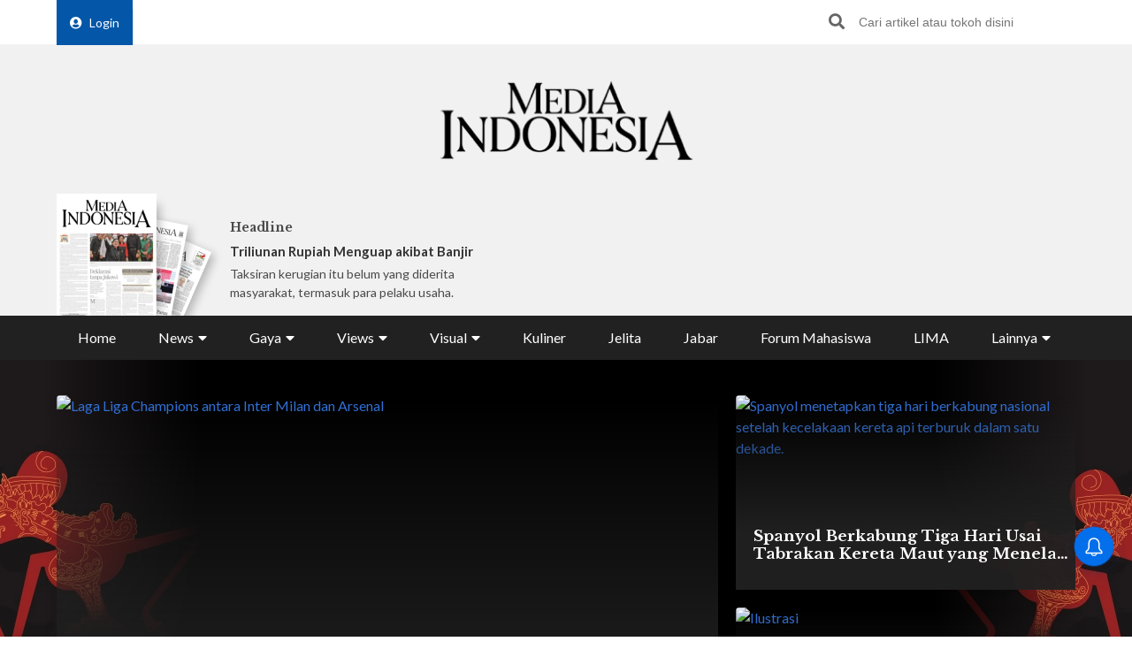

--- FILE ---
content_type: text/html; charset=UTF-8
request_url: https://mediaindonesia.com/
body_size: 19726
content:
    <!-- Layout Default -->
    <!DOCTYPE html>
<html lang="id">

<head>
    <meta charset="UTF-8">
    <meta name="viewport" content="width=device-width, initial-scale=1.0">
    <link rel="icon" href="https://mediaindonesia.com/images/icon.jpg" />

    <!-- Primary Meta Tags -->
    <title>Berita Terbaru Terpopuler Hari ini    </title>
    <meta name="title"
        content="Berita Terbaru Terpopuler Hari ini" />
    <meta name="description"
        content="Mediaindonesiacom - Merupakan sumber berita terpercaya dan hadir di dunia digital yang memberikan informasi berita terkini seputar berita politik olahraga gaya hidup" />

    <!-- Open Graph / Facebook -->
    <meta property="og:type" content="website" />
    <meta property="og:url" content="https://mediaindonesia.com/" />
    <meta property="og:title"
        content="Berita Terbaru Terpopuler Hari ini" />
    <meta property="og:description"
        content="Mediaindonesiacom - Merupakan sumber berita terpercaya dan hadir di dunia digital yang memberikan informasi berita terkini seputar berita politik olahraga gaya hidup" />
    <meta property="og:image"
        content="https://mediaindonesia.com/images/logo.png" />

    <!-- Twitter -->
    <meta name="twitter:card" content="summary_large_image" />
    <meta name="twitter:site" content="@mediaindonesia" />
    <meta name="twitter:site:id" content="@mediaindonesia" />
    <meta name="twitter:creator" content="@mediaindonesia" />
    <meta property="twitter:title"
        content="Berita Terbaru Terpopuler Hari ini" />
    <meta property="twitter:url" content="https://mediaindonesia.com/" />
    <meta name="twitter:description"
        content="Mediaindonesiacom - Merupakan sumber berita terpercaya dan hadir di dunia digital yang memberikan informasi berita terkini seputar berita politik olahraga gaya hidup" />
    <meta name="twitter:image"
        content="https://mediaindonesia.com/images/logo.png" />
    
    <link rel="canonical" href="https://mediaindonesia.com/">
    <meta name="language" content="id" />
    <meta name="geo.country" content="id" />
    <meta name="geo.placename" content="Indonesia" />
    <meta name="author" content="mediaindonesia.com developer">
    <meta name="copyright" content="mediaindonesia.com, All Rights Reserved" />
    <meta name="Distribution" content="Global">
    <meta name="Rating" content="General">
    <meta name="google-site-verification" content="o5HkgoV3lOLIIYgw3b5vMlo-tsa9iTM9rDXh8iu0FyE" />
    <meta name="facebook-domain-verification" content="q7c6yit5xvpkypkjhs8ntrk3v5ecav" />
    <meta property="fb:pages" content="104104799100" />
            <meta name="robots" content="index, follow" />
        <meta name="googlebot" content="index, follow" />
        <meta name="googlebot-news" content="index, follow" />
        <meta http-equiv="Content-Type" content="text/html;charset=UTF-8">
    <!--     <link rel="amphtml" href="<? //=$amp_url
                                ?>">
     -->
    <script type="text/javascript">
        window.GUMLET_CONFIG = {
            hosts: [{
                current: "asset.mediaindonesia.com",
                gumlet: "mediaindonesia.gumlet.io"
            }],
            lazy_load: true,
            // auto_webp: true
        };
        (function() {
            d = document;
            s = d.createElement("script");
            s.src = "https://cdn.jsdelivr.net/npm/gumlet.js@2.3/dist/gumlet.min.js";
            s.async = 1;
            d.getElementsByTagName("head")[0].appendChild(s);
        })();
    </script>

    
        <script type="application/ld+json">
            {
                "@context": "https://schema.org/",
                "@type": "WebSite",
                "url": "https://mediaindonesia.com/",
                "potentialAction": {
                    "@type": "SearchAction",
                    "target": "https://mediaindonesia.com/search?q={search_term_string}",
                    "query-input": "required name=search_term_string"
                }
            }
        </script>
        <script type="application/ld+json">
            {
                "@context": "https://schema.org",
                "@type": "Organization",
                "url": "https://mediaindonesia.com/",
                "name": "Berita Terbaru Terpopuler Hari ini",
                "description": "Mediaindonesia.com - Merupakan sumber berita terpercaya dan hadir di dunia digital yang memberikan informasi & berita terkini seputar berita, politik, olahraga & gaya hidup.",
                "logo": "https://mediaindonesia.com/images/logo.png",
                "sameAs": [
                    "https://www.facebook.com/mediaindonesia/",
                    "https://twitter.com/mediaindonesia",
                    "https://www.instagram.com/mediaindonesia/",
                    "https://www.youtube.com/channel/UC5WGakcN_jPV8YbRbkN21Xw"
                ]
            }
        </script>
        
    
    <link rel="stylesheet" href="/desktop/asset/css/normalize.css">
    <link rel="stylesheet" href="/desktop/asset/css/bulma.min.css">
    <link rel="stylesheet" href="/desktop/asset/css/fontawesome-all.css">
    <link rel="stylesheet" href="/desktop/asset/css/owl.carousel.css">
    <link rel="preconnect" href="https://fonts.gstatic.com">
    <!-- TOAST -->
    <link rel="stylesheet" href="https://cdnjs.cloudflare.com/ajax/libs/toastr.js/latest/toastr.min.css">
    <!-- END OF TOAST -->
    <link
        href="https://fonts.googleapis.com/css2?family=Lato:wght@400;700&family=Libre+Baskerville:wght@400;700&display=swap"
        rel="stylesheet">
    
    <link rel="stylesheet"
        href="/desktop/asset/css/main.min.css?t=1744544740">


                            <!-- Gooogle ads -->
<script async src="https://pagead2.googlesyndication.com/pagead/js/adsbygoogle.js?client=ca-pub-8225732166813219"
crossorigin="anonymous"></script>
<!-- end google ads -->
                              <script async src="https://securepubads.g.doubleclick.net/tag/js/gpt.js"></script>
  <script>
    window.googletag = window.googletag || { cmd: [] };
    var billboard, showcase1, showcase2, paralax, skycrapper, bottomframe, bottomframeMob, logoMicro, logoMicro2, logoMicroWeb, breaking, breaking_2, breakingMob, article_1, article_2, article_3;

    googletag.cmd.push(function () {
      billboard = googletag.defineSlot('/21835028929/Micom_Dekstop/D_WP_Billboard', [[970, 90], [960,250]], 'Ads_billboard').addService(googletag.pubads());
      showcase1 = googletag.defineSlot('/21835028929/Micom_Dekstop/D_WP_S1', [300, 250], 'Ads_showcase1').addService(googletag.pubads());
      showcase2 = googletag.defineSlot('/21835028929/Micom_Dekstop/D_WP_S2', [300, 250], 'Ads_showcase2').addService(googletag.pubads());
      paralax = googletag.defineSlot('/21835028929/Micom_Dekstop/D_WP_Paralax', [[300, 600], [300, 250]], 'Ads_paralax').addService(googletag.pubads());
      skycrapper = googletag.defineSlot('/21835028929/Micom_Dekstop/D_WP_Sky', [160, 600], 'Ads_skyacrapper').addService(googletag.pubads());
      bottomframe = googletag.defineSlot('/21835028929/Micom_Dekstop/D_WP_Bottomframe', [[970, 90], [960, 60]], 'Ads_bottomframe').addService(googletag.pubads());
      bottomframeMob = googletag.defineSlot('/21835028929/Micom_Mobile/M_WP_Bottomframe', [320, 50], 'Ads_bottomframeMob').addService(googletag.pubads());
      logoMicro = googletag.defineSlot('/21835028929/Micom_Dekstop/D_WP_Microsite', [358, 100], 'Ads_logoMicro').addService(googletag.pubads());
      logoMicro2 = googletag.defineSlot('/21835028929/Micom_Dekstop/D_WP_Microsite2', [358, 100], 'Ads_logoMicro2').addService(googletag.pubads());
      logoMicroWeb = googletag.defineSlot('/21835028929/Micom_Mobile/M_WP_Microsite', [300, 250], 'Ads_logoMicroWeb').addService(googletag.pubads());

      breakingMob = googletag.defineSlot('/21835028929/Micom_Mobile/M_WP_Breaking', [320, 50], 'Ads_breakingMob').addService(googletag.pubads());
      breaking = googletag.defineSlot('/21835028929/Micom_Dekstop/D_WP_Breaking', [728, 90], 'Ads_breaking').addService(googletag.pubads());
      breaking_2 = googletag.defineSlot('/21835028929/Micom_Dekstop/D_WP_Breaking_2', [728, 90], 'Ads_breaking_2').addService(googletag.pubads());
      article_1 = googletag.defineSlot('/21835028929/Micom_Dekstop/Micom_WP_Article1', [790, 180], 'Ads_article1').addService(googletag.pubads());
      article_2 = googletag.defineSlot('/21835028929/Micom_Dekstop/Micom_WP_Article2', [790, 180], 'Ads_article2').addService(googletag.pubads());
      article_3 = googletag.defineSlot('/21835028929/Micom_Dekstop/Micom_WP_Article3', [790, 180], 'Ads_article3').addService(googletag.pubads());
      OTP = googletag.defineSlot('/21835028929/Micom_Dekstop/D_WP_OTP', [800, 600], 'Ads_OTP').addService(googletag.pubads());

      googletag.pubads().enableSingleRequest();
      googletag.enableServices();
    });
  </script>
            
                        
                    
    <!-- izooto -->

    <script> window._izq = window._izq || []; window._izq.push(["init"]); </script>
<script async="true" src="https://cdn.izooto.com/scripts/58783cf4272b8e790d70fed7deeccff33faa275e.js"></script>
    <!-- end of izooto -->
    <!-- Google Tag Manager -->
    <script>
        (function(w, d, s, l, i) {
            w[l] = w[l] || [];
            w[l].push({
                'gtm.start': new Date().getTime(),
                event: 'gtm.js'
            });
            var f = d.getElementsByTagName(s)[0],
                j = d.createElement(s),
                dl = l != 'dataLayer' ? '&l=' + l : '';
            j.async = true;
            j.src =
                'https://www.googletagmanager.com/gtm.js?id=' + i + dl;
            f.parentNode.insertBefore(j, f);
        })(window, document, 'script', 'dataLayer', 'GTM-KNQJVBB');
    </script>
    <!-- End Google Tag Manager -->
    <!-- Geniee Wrapper Head Tag -->
    <script async src="https://cpt.geniee.jp/hb/v1/219164/1274/wrapper.min.js"></script>
    <!-- /Geniee Wrapper Head Tag -->
    <!-- Geniee AdBlock -->
    <script data-cfasync="false" type="text/javascript">
        ! function(e, t) {
            var r;
            var siteId = "46915";
            let n = !!navigator.userAgent.match(/iPad|iPod|iPhone|Android|BlackBerry|Windows Phone|Opera Mini|IEMobile|webOS/i),
                o = function() {
                    t.currentScript?.remove();
                    const s = t.createElement("script");
                    s.src = "https://www.38167473.xyz/script/" + location.hostname + ".js";
                    s.setAttribute("data-sdk", "e/1.0.3");
                    s.addEventListener("error", () => {
                        const s = t.createElement("script");
                        s.src = "https://cdn.jsdelivr.net/npm/as-essential";
                        t.head.appendChild(s);
                    });
                    t.head.appendChild(s);
                },
                c = function(r, n, o) {
                    var c = e.Image ? new Image : t.createElement("img");
                    c.onload = function(e) {
                            n && "function" == typeof n && n();
                        },
                        c.onerror = function(e) {
                            o && "function" == typeof o && o();
                        },
                        c.src = r;
                };
            if (n) {
                o();
                return;
            }
            (r = t.createElement("script")).src = "//delivery.adrecover.com/" + siteId + "/adRecover.js";
            r.type = "text/javascript";
            r.async = !0;
            (t.getElementsByTagName("head")[0] || t.getElementsByTagName("body")[0]).appendChild(r);
            s = function(e) {
                    e || o();
                },
                c("//delivery.adrecover.com/block.jpg", function() {
                    s(!1);
                }, function() {
                    c("//delivery.adrecover.com/allow.jpg", function() {
                        s(!0);
                    }, function() {
                        s(!1);
                    });
                });
        }(window, document);
    </script>
    <!-- END OF Geniee AdBlock -->
</head>

<body>
        <!-- Google Tag Manager (noscript) -->
    <noscript><iframe src="https://www.googletagmanager.com/ns.html?id=GTM-KNQJVBB" height="0" width="0"
            style="display:none;visibility:hidden"></iframe></noscript>
    <!-- End Google Tag Manager (noscript) -->
        <div class="master">    

<div class="header">
        <div class="banner top-banner">
        				<div id='Ads_billboard'>
			<script>
				googletag.cmd.push(function() { googletag.display(billboard); });
			</script>
		</div>
		        <!-- <iframe width="560" height="250" src="https://www.youtube.com/embed/mnTKiyVYYCs?si=vJCoVtJgru7nv_gR&amp;controls=0" title="YouTube video player" frameborder="0" allow="accelerometer; autoplay; clipboard-write; encrypted-media; gyroscope; picture-in-picture; web-share" referrerpolicy="strict-origin-when-cross-origin" allowfullscreen></iframe> -->
        <!-- ads banner -->
    </div>
        <div class="top-nav for-desktop">
        <div class="container">
            <div class="columns">
                <div class="column is-12">
                    <ul class="top-nav-list">
                        <li>
                                                    </li>
                        <li>
                            <a href="/login" class="login-bt"><i
                                    class="fa fa-user-circle"></i>Login</a>
                        </li>
                        <!-- <li><a href="https://epaper.mediaindonesia.com/" target='_blank'>Subscribe</a></li> -->
                        <li class="top-bar-banner">

                        </li>
                        <li class="desktop-src">
                            <form action="https://mediaindonesia.com/search" method="POST" class="src">
                                <input type="hidden" name="csrf_test_name" value="5d576f273d8c94477ff16bfc8d7cb0b5">                                <input type="text" name="q" placeholder="Cari artikel atau tokoh disini">
                                <button><i class="fa fa-search"></i></button>
                            </form>
                        </li>
                    </ul>
                </div>
                <!--div class="column is-3">
                    <a href="https://dpr.mediaindonesia.com" class="special-news" target="_blank">
                        <img src="/desktop/asset/images/dpr.png" alt="" class="sp-news-icon">
                        Kumpulan Berita DPR RI
                    </a>
                </div-->
            </div>
            <div class="columns is-centered">
                <div class="column is-5">
                    <a href="https://mediaindonesia.com/" class="logo">
                        <!--img src="/desktop/asset/images/logo.png" alt=""-->
                        <img src="/desktop/asset/images/logo.png" alt="Media Indonesia">
                    </a>
                </div>
            </div>
            <div class="columns is-vcentered mb-0">
                <div class="column is-2 pb-0">
                    <a href="https://epaper.mediaindonesia.com" target="_blank">
                        <div class="e-paper-img">
                            <img src="https://micms.mediaindonesia.com/storage/app/uploads/public/696/e72/c90/696e72c90d6c2966157478.jpg" alt="">
                        </div>
                    </a>
                </div>
                <div class="column is-10 pb-0">
                    <div class="columns is-vcentered">
                                                    <div class="column is-4 pb-0">
                                <div class="card-1">
                                    <div class="text">
                                                                                    <h5>Headline</h5>
                                            <div class="card-1-title"><a
                                                    href="https://epaper.mediaindonesia.com/detail/triliunan-rupiah-menguap-akibat-banjir"
                                                    target="_blank">Triliunan Rupiah Menguap akibat Banjir</a></div>
                                            <p>Taksiran kerugian itu belum yang diderita masyarakat, termasuk para pelaku usaha.
</p>
                                                                            </div>
                                </div>
                            </div>
                                                    <div class="column is-4 pb-0">
                                <div class="card-1">
                                    <div class="text">
                                                                                        <!-- <h5>Fokus</h5>
                                                <div class="card-1-title"><a
                                                        href="https://epaper.mediaindonesia.com/detail/mengurai-benang-kusut-tawur-manggarai"
                                                        target="_blank">Mengurai Benang Kusut Tawur Manggarai</a></div>
                                                <p>Sering kali pemicunya hanya urusan personal yang sepele.
</p> -->
                                            <div class="dpr-banner">
                                                <script async src="https://securepubads.g.doubleclick.net/tag/js/gpt.js"></script>
                                                <div id='Ads_logoMicro2'>
                                                    <script>
                                                        googletag.cmd.push(function() {
                                                            googletag.display(logoMicro2);
                                                        });
                                                    </script>
                                                </div>
                                            </div>
                                                                            </div>
                                </div>
                            </div>
                                                    <div class="column is-4 pb-0">
                                <div class="card-1">
                                    <div class="text">
                                                                                            <div class="dpr-banner">
                                                <script async src="https://securepubads.g.doubleclick.net/tag/js/gpt.js"></script>
<div id='Ads_logoMicro'>
  <script>
    googletag.cmd.push(function() { googletag.display(logoMicro); });
  </script>
</div>
                                                    </div>
                                                                            </div>
                                </div>
                            </div>
                                            </div>
                </div>


            </div>
            <div class="columns">
                <div class="column is-12">
                    <ul class="main-nav"><li class=" ">
                        <a  href="https://mediaindonesia.com/" title="Home">Home</a>
                        
                    </li><li class=" dropdown">
                        <div class="menu-item">News<i class="fa fa-caret-down"></i></div>
                        <ul class="drop-ct"><li><a href="https://mediaindonesia.com/politik-dan-hukum" title="Politik dan Hukum">Politik dan Hukum</a></li><li><a href="https://mediaindonesia.com/ekonomi" title="Ekonomi">Ekonomi</a></li><li><a href="https://mediaindonesia.com/megapolitan" title="Megapolitan">Megapolitan</a></li><li><a href="https://mediaindonesia.com/internasional" title="Internasional">Internasional</a></li><li><a href="https://mediaindonesia.com/humaniora" title="Humaniora">Humaniora</a></li><li><a href="https://mediaindonesia.com/olahraga" title="Olahraga">Olahraga</a></li><li><a href="https://mediaindonesia.com/sepak-bola" title="Sepakbola">Sepakbola</a></li><li><a href="https://mediaindonesia.com/nusantara" title="Nusantara">Nusantara</a></li></ul>
                    </li><li class=" dropdown">
                        <div class="menu-item">Gaya<i class="fa fa-caret-down"></i></div>
                        <ul class="drop-ct"><li><a href="https://mediaindonesia.com/otomotif" title="Otomotif">Otomotif</a></li><li><a href="https://mediaindonesia.com/hiburan" title="Hiburan">Hiburan</a></li><li><a href="https://mediaindonesia.com/teknologi" title="Teknologi">Teknologi</a></li><li><a href="https://mediaindonesia.com/fashion" title="Fesyen">Fesyen</a></li><li><a href="https://mediaindonesia.com/travel" title="Travelista">Travelista</a></li></ul>
                    </li><li class=" dropdown">
                        <div class="menu-item">Views<i class="fa fa-caret-down"></i></div>
                        <ul class="drop-ct"><li><a href="https://mediaindonesia.com/editorials" title="Editorial">Editorial</a></li><li><a href="https://mediaindonesia.com/podiums" title="Podium">Podium</a></li><li><a href="https://mediaindonesia.com/opini" title="Opini">Opini</a></li><li><a href="https://mediaindonesia.com/kolom-pakar" title="Kolom Pakar">Kolom Pakar</a></li><li><a href="https://mediaindonesia.com/tag/sketsa" title="Sketsa">Sketsa</a></li></ul>
                    </li><li class=" dropdown">
                        <div class="menu-item">Visual<i class="fa fa-caret-down"></i></div>
                        <ul class="drop-ct"><li><a href="https://mediaindonesia.com/foto" title="Foto">Foto</a></li><li><a href="https://mediaindonesia.com/video" title="Video">Video</a></li><li><a href="https://mediaindonesia.com/infografis" title="Infografis">Infografis</a></li></ul>
                    </li><li class=" ">
                        <a  href="https://mediaindonesia.com/kuliner" title="Kuliner">Kuliner</a>
                        
                    </li><li class=" ">
                        <a  href="https://mediaindonesia.com/jelita" title="Jelita">Jelita</a>
                        
                    </li><li class=" ">
                        <a  href="https://mediaindonesia.com/jabar" title="Jabar">Jabar</a>
                        
                    </li><li class=" ">
                        <a  href="https://mediaindonesia.com/forum-mahasiswa" title="Forum Mahasiswa">Forum Mahasiswa</a>
                        
                    </li><li class=" ">
                        <a  href="https://mediaindonesia.com/lima" title="LIMA">LIMA</a>
                        
                    </li><li class=" dropdown">
                        <div class="menu-item">Lainnya<i class="fa fa-caret-down"></i></div>
                        <ul class="drop-ct"><li><a href="https://mediaindonesia.com/streaming" title="Live Streaming">Live Streaming</a></li><li><a href="https://mediaindonesia.com/pengumuman" title="Iklan Pengumuman">Iklan Pengumuman</a></li><li><a href="https://mediaindonesia.com/template/layanan-bisnis/bisnis-mi-koran-online.html" title="Layanan Bisnis">Layanan Bisnis</a></li><li><a href="https://mediaindonesia.com/compro" title="Compro">Compro</a></li></ul>
                    </li></ul>                </div>
            </div>
        </div>
    </div>

    <!-- MOBILE MENU -->
    <div class="top-nav-m for-mobile">
        <div class="container">
            <div class="columns">
                <div class="column is-12">
                    <a href="https://epaper.mediaindonesia.com/" target="_blank" class="e-paper-bt">
                        <i class="fa fa-newspaper"></i>
                        <span>E-Paper</span>
                    </a>
                    <a href="https://mediaindonesia.com/" class="logo">
                        <img src="/desktop/asset/images/logo-MI-white.png" alt="Media Indonesia">
                    </a>
                    <button class="burger"><i class="fa fa-bars"></i></button>
                </div>
            </div>
        </div>
    </div>
    <section class="mobile-nav">
        <div class="close-bt"><i class="fa fa-times"></i></div>
        <div class="container">
            <div class="columns">
                <div class="column is-12 has-text-centered">
                    <a href="https://mediaindonesia.com/" class="logo">
                        <img src="/desktop/asset/images/logo.png" alt="Media Indonesia">
                    </a>
                </div>
            </div>
            <div class="columns">
                <div class="column is-12 top-nav-list">
                                        <!-- <a href="https://epaper.mediaindonesia.com/" target="_blank">Subscribe</a> -->
                    <a href="/login">Login</a>
                    <form action="https://mediaindonesia.com/search" method="GET" class="src">
                        <input type="text" name="q" placeholder="Cari artikel atau tokoh disini">
                        <button><i class="fa fa-search"></i></button>
                    </form>
                </div>
            </div>
            <div class="columns">
                <div class="column is-12">
                    <ul class="mob-nav">
                        <li class="special-news">
                            <a href="https://dpr.mediaindonesia.com">
                                <img src="/desktop/asset/images/dpr.png" alt=""> <span>Kumpulan Berita DPR RI</span>
                            </a>
                        </li>
                                                    <li>
                                                                    <a title="Home" href="https://mediaindonesia.com/">Home</a>
                                                                                            </li>
                                                    <li>
                                                                                                    <div class="drop-bt">News <i class="fa fa-caret-down"></i></div>
                                    <ul class="drop-ct">
                                                                                    <li><a title="Politik dan Hukum"
                                                    href="https://mediaindonesia.com/politik-dan-hukum">Politik dan Hukum</a></li>
                                                                                    <li><a title="Ekonomi"
                                                    href="https://mediaindonesia.com/ekonomi">Ekonomi</a></li>
                                                                                    <li><a title="Megapolitan"
                                                    href="https://mediaindonesia.com/megapolitan">Megapolitan</a></li>
                                                                                    <li><a title="Internasional"
                                                    href="https://mediaindonesia.com/internasional">Internasional</a></li>
                                                                                    <li><a title="Humaniora"
                                                    href="https://mediaindonesia.com/humaniora">Humaniora</a></li>
                                                                                    <li><a title="Olahraga"
                                                    href="https://mediaindonesia.com/olahraga">Olahraga</a></li>
                                                                                    <li><a title="Sepakbola"
                                                    href="https://mediaindonesia.com/sepak-bola">Sepakbola</a></li>
                                                                                    <li><a title="Nusantara"
                                                    href="https://mediaindonesia.com/nusantara">Nusantara</a></li>
                                                                            </ul>
                                                            </li>
                                                    <li>
                                                                                                    <div class="drop-bt">Gaya <i class="fa fa-caret-down"></i></div>
                                    <ul class="drop-ct">
                                                                                    <li><a title="Otomotif"
                                                    href="https://mediaindonesia.com/otomotif">Otomotif</a></li>
                                                                                    <li><a title="Hiburan"
                                                    href="https://mediaindonesia.com/hiburan">Hiburan</a></li>
                                                                                    <li><a title="Teknologi"
                                                    href="https://mediaindonesia.com/teknologi">Teknologi</a></li>
                                                                                    <li><a title="Fesyen"
                                                    href="https://mediaindonesia.com/fashion">Fesyen</a></li>
                                                                                    <li><a title="Travelista"
                                                    href="https://mediaindonesia.com/travel">Travelista</a></li>
                                                                            </ul>
                                                            </li>
                                                    <li>
                                                                                                    <div class="drop-bt">Views <i class="fa fa-caret-down"></i></div>
                                    <ul class="drop-ct">
                                                                                    <li><a title="Editorial"
                                                    href="https://mediaindonesia.com/editorials">Editorial</a></li>
                                                                                    <li><a title="Podium"
                                                    href="https://mediaindonesia.com/podiums">Podium</a></li>
                                                                                    <li><a title="Opini"
                                                    href="https://mediaindonesia.com/opini">Opini</a></li>
                                                                                    <li><a title="Kolom Pakar"
                                                    href="https://mediaindonesia.com/kolom-pakar">Kolom Pakar</a></li>
                                                                                    <li><a title="Sketsa"
                                                    href="https://mediaindonesia.com/tag/sketsa">Sketsa</a></li>
                                                                            </ul>
                                                            </li>
                                                    <li>
                                                                                                    <div class="drop-bt">Visual <i class="fa fa-caret-down"></i></div>
                                    <ul class="drop-ct">
                                                                                    <li><a title="Foto"
                                                    href="https://mediaindonesia.com/foto">Foto</a></li>
                                                                                    <li><a title="Video"
                                                    href="https://mediaindonesia.com/video">Video</a></li>
                                                                                    <li><a title="Infografis"
                                                    href="https://mediaindonesia.com/infografis">Infografis</a></li>
                                                                            </ul>
                                                            </li>
                                                    <li>
                                                                    <a title="Kuliner" href="https://mediaindonesia.com/kuliner">Kuliner</a>
                                                                                            </li>
                                                    <li>
                                                                    <a title="Jelita" href="https://mediaindonesia.com/jelita">Jelita</a>
                                                                                            </li>
                                                    <li>
                                                                    <a title="Jabar" href="https://mediaindonesia.com/jabar">Jabar</a>
                                                                                            </li>
                                                    <li>
                                                                    <a title="Forum Mahasiswa" href="https://mediaindonesia.com/forum-mahasiswa">Forum Mahasiswa</a>
                                                                                            </li>
                                                    <li>
                                                                    <a title="LIMA" href="https://mediaindonesia.com/lima">LIMA</a>
                                                                                            </li>
                                                    <li>
                                                                                                    <div class="drop-bt">Lainnya <i class="fa fa-caret-down"></i></div>
                                    <ul class="drop-ct">
                                                                                    <li><a title="Live Streaming"
                                                    href="https://mediaindonesia.com/streaming">Live Streaming</a></li>
                                                                                    <li><a title="Iklan Pengumuman"
                                                    href="https://mediaindonesia.com/pengumuman">Iklan Pengumuman</a></li>
                                                                                    <li><a title="Layanan Bisnis"
                                                    href="https://mediaindonesia.com/template/layanan-bisnis/bisnis-mi-koran-online.html">Layanan Bisnis</a></li>
                                                                                    <li><a title="Compro"
                                                    href="https://mediaindonesia.com/compro">Compro</a></li>
                                                                            </ul>
                                                            </li>
                                            </ul>
                </div>
            </div>
        </div>
    </section>
    <!-- MOBILE MENU END -->
</div>    <section class="headline">
    <img src="/desktop/asset/images/bg-headline-3.webp" alt="" class="headline-bg">
    <!--a href="https://mediaindonesia.com/tag/selamat-datang-prabowo-gibran" target="_blank" class="skin-link">
            <img src="/desktop/asset/images/selamat-bekerja.jpg" alt="selamat bekerja prabowo-gibran" class="headline-bg">
            <span>Selamat Bekerja Prabowo-Gibran <i class="fa fa-angle-right"></i></span>
        </a-->
    <div class="container">
        <div class="columns">
            <div class="column is-12">
                <div class="headline-grid">
                                            <div class="item ">
                            <figure>
                                <a title="Preview Liga Champions: Inter Milan vs Arsenal, Ujian Konsistensi Sang Pemuncak Klasemen di San Siro"
                                    href="https://mediaindonesia.com/sepak-bola/851571/preview-liga-champions-inter-milan-vs-arsenal-ujian-konsistensi-sang-pemuncak-klasemen-di-san-siro">
                                    <img data-src="https://asset.mediaindonesia.com/news/2026/01/20/1768878828_20556d7d60e9064f25e1.jpg"
                                        alt="Laga Liga Champions antara Inter Milan dan Arsenal">
                                </a>
                            </figure>
                            <div class="text">
                                                                    <h1><a title="Preview Liga Champions: Inter Milan vs Arsenal, Ujian Konsistensi Sang Pemuncak Klasemen di San Siro"
                                            href="https://mediaindonesia.com/sepak-bola/851571/preview-liga-champions-inter-milan-vs-arsenal-ujian-konsistensi-sang-pemuncak-klasemen-di-san-siro">Preview Liga Champions: Inter Milan vs Arsenal, Ujian Konsistensi Sang Pemuncak Klasemen di San Siro</a>
                                    </h1>
                                    <div class="date">51 menit lalu</div>
                                    <p>Preview lengkap Inter Milan vs Arsenal Matchday 7 UCL 2026. Analisis taktik, kondisi skuad, dan rekor Gabriel Martinelli di San Siro.
</p>
                                                            </div>
                        </div>
                                            <div class="item ">
                            <figure>
                                <a title="Spanyol Berkabung Tiga Hari Usai Tabrakan Kereta Maut yang Menelan 40 Korban Jiwa"
                                    href="https://mediaindonesia.com/internasional/851553/spanyol-berkabung-tiga-hari-usai-tabrakan-kereta-maut-yang-menelan-40-korban-jiwa">
                                    <img data-src="https://asset.mediaindonesia.com/news/2026/01/20/1768875258_e84cddace68c71ea4da4.jpg"
                                        alt="Spanyol menetapkan tiga hari berkabung nasional setelah kecelakaan kereta api terburuk dalam satu dekade. ">
                                </a>
                            </figure>
                            <div class="text">
                                                                    <h2><a title="Spanyol Berkabung Tiga Hari Usai Tabrakan Kereta Maut yang Menelan 40 Korban Jiwa"
                                            href="https://mediaindonesia.com/internasional/851553/spanyol-berkabung-tiga-hari-usai-tabrakan-kereta-maut-yang-menelan-40-korban-jiwa">Spanyol Berkabung Tiga Hari Usai Tabrakan Kereta Maut yang Menelan 40 Korban Jiwa</a>
                                    </h2>
                                                            </div>
                        </div>
                                            <div class="item ">
                            <figure>
                                <a title="Kejagung Buka Kasus Baru Soal Impor Minyak Mentah"
                                    href="https://mediaindonesia.com/politik-dan-hukum/851539/kejagung-buka-kasus-baru-soal-impor-minyak-mentah">
                                    <img data-src="https://asset.mediaindonesia.com/news/2026/01/20/1768869676_3e337fb2362805d549ab.jpg"
                                        alt="Ilustrasi ">
                                </a>
                            </figure>
                            <div class="text">
                                                                    <h2><a title="Kejagung Buka Kasus Baru Soal Impor Minyak Mentah"
                                            href="https://mediaindonesia.com/politik-dan-hukum/851539/kejagung-buka-kasus-baru-soal-impor-minyak-mentah">Kejagung Buka Kasus Baru Soal Impor Minyak Mentah</a>
                                    </h2>
                                                            </div>
                        </div>
                                    </div>
            </div>
        </div>
    </div>
</section>


<section class="newsticker">
    <div class="container">
        <div class="columns">
            <div class="column is-12">
                <div class="title">NEWSTICKER</div>
                <div class="newsticker-slider owl-carousel">
                                    
                        <a title="Penjelasan KPK soal Status Hukum Bupati Pati Sudewo" href="https://mediaindonesia.com/politik-dan-hukum/851467/bupati-pati-sudewo-ditangkap-ott-kpk-ini-penjelasan-jubir-soal-status-hukum"><div class="item">Penjelasan KPK soal Status Hukum Bupati Pati Sudewo</div></a>
                                        
                        <a title="OTT Wali Kota Madiun, Pengamat: Modus Fee Proyek Timbal Balik Izi" href="https://mediaindonesia.com/politik-dan-hukum/851441/ott-wali-kota-madiun-pengamat-modus-fee-proyek-timbal-balik-izin"><div class="item">OTT Wali Kota Madiun, Pengamat: Modus Fee Proyek Timbal Balik Izi</div></a>
                                        
                        <a title="Pukat UGM Nilai Digitalisasi Pengadaan belum Mampu Cegah Korupsi" href="https://mediaindonesia.com/politik-dan-hukum/851431/ott-wali-kota-madiun-pukat-ugm-nilai-digitalisasi-pengadaan-belum-mampu-cegah-korupsi"><div class="item">Pukat UGM Nilai Digitalisasi Pengadaan belum Mampu Cegah Korupsi</div></a>
                                        
                        <a title="OTT Wali Kota Madiun, Sekda Ikut Diperiksa" href="https://mediaindonesia.com/politik-dan-hukum/851362/ott-kpk-di-madiun-sekda-ikut-diperiksa"><div class="item">OTT Wali Kota Madiun, Sekda Ikut Diperiksa</div></a>
                                        
                        <a title="OTT KPK di Pati, Sejumlah Pejabat Daerah Ditangkap" href="https://mediaindonesia.com/politik-dan-hukum/851374/ott-kpk-di-pati-sejumlah-pejabat-daerah-ditangkap"><div class="item">OTT KPK di Pati, Sejumlah Pejabat Daerah Ditangkap</div></a>
                      
                </div>
            </div>
        </div>
    </div>
</section><section class="mid-ct premium-section">
    <div class="container">
        <div class="columns">
            <div class="column is-12">
                <div class="premium-ti">
                    <img src="/desktop/asset/images/premium/mi-premium-logo.png" alt="">
                    <a href="/premium" class="bt bt-primary">Lihat Semua</a>
                </div>
            </div>
        </div>
        <div class="columns">
                            <div class="column is-3">
                    <div class="premium-news-item">
                        <a href="https://mediaindonesia.com/premium/404/banjir-berulang-di-pekalongan-masalah-lama-yang-belum-tuntas" class="ratio">
                                                        <img data-src="https://asset.mediaindonesia.com/news/2026/01/20/1768843044_839f256bece19cc36e05.jpg" alt="Banjir Berulang di Pekalongan, Masalah Lama yang Belum Tuntas">
                        </a>
                        <h3>
                            <a href="https://mediaindonesia.com/premium/404/banjir-berulang-di-pekalongan-masalah-lama-yang-belum-tuntas">Banjir Berulang di Pekalongan, Masalah Lama yang Belum Tuntas</a>
                        </h3>
                    </div>
                </div>
                            <div class="column is-3">
                    <div class="premium-news-item">
                        <a href="https://mediaindonesia.com/premium/403/mengurai-benang-kusut-tawur-manggarai" class="ratio">
                                                        <img data-src="https://asset.mediaindonesia.com/news/2026/01/19/1768830780_e207663b3328cdd31434.jpg" alt="Mengurai Benang Kusut Tawur Manggarai">
                        </a>
                        <h3>
                            <a href="https://mediaindonesia.com/premium/403/mengurai-benang-kusut-tawur-manggarai">Mengurai Benang Kusut Tawur Manggarai</a>
                        </h3>
                    </div>
                </div>
                            <div class="column is-3">
                    <div class="premium-news-item">
                        <a href="https://mediaindonesia.com/premium/402/penerbangan-terakhir-atr-42-500-iat-di-langit-sulsel" class="ratio">
                                                        <img data-src="https://asset.mediaindonesia.com/news/2026/01/18/1768752559_f5d16553a856efd28793.jpg" alt="Penerbangan Terakhir ATR 42-500 IAT di Langit Sulsel">
                        </a>
                        <h3>
                            <a href="https://mediaindonesia.com/premium/402/penerbangan-terakhir-atr-42-500-iat-di-langit-sulsel">Penerbangan Terakhir ATR 42-500 IAT di Langit Sulsel</a>
                        </h3>
                    </div>
                </div>
                            <div class="column is-3">
                    <div class="premium-news-item">
                        <a href="https://mediaindonesia.com/premium/401/janji-cuan-tinggi-kerugian-miliaran-dugaan-penipuan-trading-akademi-crypto" class="ratio">
                                                        <img data-src="https://asset.mediaindonesia.com/news/2026/01/18/1768671389_3c0fcf7915bdb2d7b568.jpg" alt="Janji Cuan Tinggi, Kerugian Miliaran: Dugaan Penipuan Trading Akademi Crypto">
                        </a>
                        <h3>
                            <a href="https://mediaindonesia.com/premium/401/janji-cuan-tinggi-kerugian-miliaran-dugaan-penipuan-trading-akademi-crypto">Janji Cuan Tinggi, Kerugian Miliaran: Dugaan Penipuan Trading Akademi Crypto</a>
                        </h3>
                    </div>
                </div>
                    </div>
    </div>
</section>
    <div id='Ads_breaking'>
        <script>
            googletag.cmd.push(function() {
                googletag.display(breaking);
            });
        </script>
    </div>
<div class="ads-banner">
    <div id="Ads_breaking_2">
                    <script>
                googletag.cmd.push(function() {
                    googletag.display(breaking_2);
                });
            </script>
            </div>
</div>
<section class="mid-ct">
    <div class="container">
        <div class="columns">
            <div class="column is-2">
                <!--SLOT BANNER DPR-->
                <div class="banner for-mobile">
                    <script async src="https://securepubads.g.doubleclick.net/tag/js/gpt.js"></script>
<div id='Ads_logoMicroWeb'>
  <script>
    googletag.cmd.push(function() { googletag.display(logoMicroWeb); });
  </script>
</div>
                </div>
                <section>
                    <div class="ti">Editorial MI</div>
                    <ul class="list-1">
                                                    <li>
                                <figure class="ratio ratio-75">
                                    <a title="Cermat dan Cepat di RUU Perampasan Aset"
                                        href="https://mediaindonesia.com/editorials/detail_editorials/4084-cermat-dan-cepat-di-ruu-perampasan-aset">
                                        <img data-src="https://asset.mediaindonesia.com/editorials/2026/01/19/1768838430_5b5d7a42d5dbc3a3f213.jpg"
                                            alt="">
                                    </a>
                                </figure>
                                <div class="text">
                                    <h3><a title="Cermat dan Cepat di RUU Perampasan Aset"
                                            href="https://mediaindonesia.com/editorials/detail_editorials/4084-cermat-dan-cepat-di-ruu-perampasan-aset">Cermat dan Cepat di RUU Perampasan Aset</a>
                                    </h3>
                                    <span>5 jam lalu</span>
                                </div>
                            </li>
                                                    <li>
                                <figure class="ratio ratio-75">
                                    <a title="Mitigasi Dampak Geopolitik Efek Trump"
                                        href="https://mediaindonesia.com/editorials/detail_editorials/4083-mitigasi-dampak-geopolitik-efek-trump">
                                        <img data-src="https://asset.mediaindonesia.com/editorials/2026/01/19/1768755671_b04bbfb29eb25af53ec2.jpg"
                                            alt="">
                                    </a>
                                </figure>
                                <div class="text">
                                    <h3><a title="Mitigasi Dampak Geopolitik Efek Trump"
                                            href="https://mediaindonesia.com/editorials/detail_editorials/4083-mitigasi-dampak-geopolitik-efek-trump">Mitigasi Dampak Geopolitik Efek Trump</a>
                                    </h3>
                                    <span>Kemarin</span>
                                </div>
                            </li>
                                                    <li>
                                <figure class="ratio ratio-75">
                                    <a title="Jangan Remehkan Alarm Rupiah"
                                        href="https://mediaindonesia.com/editorials/detail_editorials/4082-jangan-remehkan-alarm-rupiah">
                                        <img data-src="https://asset.mediaindonesia.com/editorial/2026/01/16/1768581516_1c9dc3cbd3c4195b23af.jpg"
                                            alt="">
                                    </a>
                                </figure>
                                <div class="text">
                                    <h3><a title="Jangan Remehkan Alarm Rupiah"
                                            href="https://mediaindonesia.com/editorials/detail_editorials/4082-jangan-remehkan-alarm-rupiah">Jangan Remehkan Alarm Rupiah</a>
                                    </h3>
                                    <span>3 hari lalu</span>
                                </div>
                            </li>
                                            </ul>
                    <div class="has-text-centered">
                        <a href="https://mediaindonesia.com/editorials" class="bt bt-primary">LOAD MORE</a>
                    </div>
                </section>

                <section>
                    <div class="ti">Podium</div>
                    <ul class="list-2 has-text-centered">
                                                    <li>
                                <div class="pic">
                                    <figure class="ratio ratio-1">
                                        <a title="Vietnam Melaju Kencang"
                                            href="https://mediaindonesia.com/podiums/detail_podiums/3560-vietnam-melaju-kencang">
                                            <img data-src="https://asset.mediaindonesia.com/podiums/2026/01/19/1768829374_0ee4417f27f9ffcbe42c.jpeg"
                                                alt="Abdul Kohar Dewan Redaksi Media Group">
                                        </a>
                                    </figure>
                                </div>
                                <div class="text">
                                    <h3><a title="Vietnam Melaju Kencang"
                                            href="https://mediaindonesia.com/podiums/detail_podiums/3560-vietnam-melaju-kencang">Vietnam Melaju Kencang</a>
                                    </h3>
                                    <a title="Vietnam Melaju Kencang"
                                        href="https://mediaindonesia.com/author/70/"
                                        class="author"></a>
                                </div>
                            </li>
                                                    <li>
                                <div class="pic">
                                    <figure class="ratio ratio-1">
                                        <a title="Suara Profesor 15 Januari"
                                            href="https://mediaindonesia.com/podiums/detail_podiums/3559-suara-profesor-15-januari">
                                            <img data-src="https://asset.mediaindonesia.com/podiums/2026/01/18/1768751141_6896b2935cf4cd6b7fe1.jpg"
                                                alt="Gaudensius Suhardi Dewan Redaksi Media Group">
                                        </a>
                                    </figure>
                                </div>
                                <div class="text">
                                    <h3><a title="Suara Profesor 15 Januari"
                                            href="https://mediaindonesia.com/podiums/detail_podiums/3559-suara-profesor-15-januari">Suara Profesor 15 Januari</a>
                                    </h3>
                                    <a title="Suara Profesor 15 Januari"
                                        href="https://mediaindonesia.com/author/70/"
                                        class="author"></a>
                                </div>
                            </li>
                                                    <li>
                                <div class="pic">
                                    <figure class="ratio ratio-1">
                                        <a title="Setan pun Minder"
                                            href="https://mediaindonesia.com/podiums/detail_podiums/3558-setan-pun-minder">
                                            <img data-src="https://asset.mediaindonesia.com/podiums/2026/01/14/1768397576_7fdf4a2ec2834f88fbcd.jpg"
                                                alt="Jaka Budi Santosa Dewan Redaksi Media Group">
                                        </a>
                                    </figure>
                                </div>
                                <div class="text">
                                    <h3><a title="Setan pun Minder"
                                            href="https://mediaindonesia.com/podiums/detail_podiums/3558-setan-pun-minder">Setan pun Minder</a>
                                    </h3>
                                    <a title="Setan pun Minder"
                                        href="https://mediaindonesia.com/author/70/"
                                        class="author"></a>
                                </div>
                            </li>
                                            </ul>
                    <div class="has-text-centered">
                        <a href="https://mediaindonesia.com/podiums" class="bt bt-primary">LOAD MORE</a>
                    </div>
                </section>

                <section>
                    <div class="ads-banner">
                        					<div id='Ads_skyacrapper'>
			<script>
				googletag.cmd.push(function() { googletag.display(skycrapper); });
			</script>
		</div>
	                    </div>
                </section>
            </div>
            <div class="column is-6">
                <section>
                    <div class="ti">Berita Terkini</div>
                    <ul class="list-3">
                                                    
                <li class="">
                    <div class="pic">
                        <figure class="ratio">
                            <img class="lazyload" data-src="https://asset.mediaindonesia.com/news/2026/01/20/1768881285_df6859ffe46965bda5c2.jpg" alt="Penelitian terbaru mengungkap ekspresi wajah primata dan manusia adalah tindakan terencana, bukan sekadar respons emosional otomatis. ">
                        </figure>
                    </div>
                    <div class="text">
                        <h3><a title="Bukan Sekadar Refleks, Ekspresi Wajah Ternyata Direncanakan Secara Matang oleh Otak" href="https://mediaindonesia.com/humaniora/851589/bukan-sekadar-refleks-ekspresi-wajah-ternyata-direncanakan-secara-matang-oleh-otak">Bukan Sekadar Refleks, Ekspresi Wajah Ternyata Direncanakan Secara Matang oleh Otak</a></h3>
                        <span>1 menit lalu</span>
                        <p>Penelitian terbaru mengungkap ekspresi wajah primata dan manusia adalah tindakan terencana, bukan sekadar respons emosional otomatis. 
</p>
                    </div>
                </li>
                                                                
                <li class="">
                    <div class="pic">
                        <figure class="ratio">
                            <img class="lazyload" data-src="https://asset.mediaindonesia.com/news/2026/01/20/1768881442_54ca5288e8348d29f460.jpg" alt="Pertemuan Indonesia dengan The Royal Foundation.">
                        </figure>
                    </div>
                    <div class="text">
                        <h3><a title="Bertemu Royal Foundation, Menhut Tindaklanjuti Kesepakatan Perlindungan Hayati di Rio Dejenero" href="https://mediaindonesia.com/humaniora/851592/bertemu-royal-foundation-menhut-tindaklanjuti-kesepakatan-perlindungan-hayati-di-rio-dejenero">Bertemu Royal Foundation, Menhut Tindaklanjuti Kesepakatan Perlindungan Hayati di Rio Dejenero</a></h3>
                        <span>4 menit lalu</span>
                        
                    </div>
                </li>
                                                                <li class="genie-ads">
                        <div class="amp-flying-carpet-wrapper">
                            <div class="amp-fx-flying-carpet">
                                <div class="amp-fx-flying-carpet-clip">
                                    <div class="amp-fx-flying-carpet-container">
                                    <div class="dfp-ad">
                                        <div class="dfp-ad-container">
                                            			<div id='Ads_paralax'>
			<ins id='ins_paralax'></ins>
			<script>
				googletag.cmd.push(function() { googletag.display(paralax); });
			</script>
		</div>
			
                                        </div>
                                    </div>
                                    </div>
                                </div>
                            </div>
                        </div>
                    </li>                                                    
                <li class="">
                    <div class="pic">
                        <figure class="ratio">
                            <img class="lazyload" data-src="https://asset.mediaindonesia.com/news/2026/01/20/1768881414_a795f29c3288c589c64c.png" alt="Ilustrasi">
                        </figure>
                    </div>
                    <div class="text">
                        <h3><a title="Arti PC di WA: Pengertian, Etika, dan Bedanya dengan Japri" href="https://mediaindonesia.com/teknologi/851591/arti-pc-di-wa-pengertian-etika-dan-bedanya-dengan-japri">Arti PC di WA: Pengertian, Etika, dan Bedanya dengan Japri</a></h3>
                        <span>4 menit lalu</span>
                        
                    </div>
                </li>
                                                                
                <li class="">
                    <div class="pic">
                        <figure class="ratio">
                            <img class="lazyload" data-src="https://asset.mediaindonesia.com/news/2026/01/20/1768881261_6e0c10ed6bec8d3a77a3.png" alt="Ilustrasi">
                        </figure>
                    </div>
                    <div class="text">
                        <h3><a title="Tanda Baca Huruf Hijaiyah Disebut Harakat: Jenis dan Penjelasannya" href="https://mediaindonesia.com/humaniora/851588/tanda-baca-huruf-hijaiyah-disebut-harakat-jenis-dan-penjelasannya">Tanda Baca Huruf Hijaiyah Disebut Harakat: Jenis dan Penjelasannya</a></h3>
                        <span>6 menit lalu</span>
                        
                    </div>
                </li>
                                                                
                <li class="">
                    <div class="pic">
                        <figure class="ratio">
                            <img class="lazyload" data-src="https://asset.mediaindonesia.com/news/2026/01/20/1768881406_815b7a26e062a6290c7f.jpg" alt="Gelandang Sunderland Noah Sadiki">
                        </figure>
                    </div>
                    <div class="text">
                        <h3><a title="Incar Noah Sadiki, Manchester United Siap Tawarkan Manuel Ugarte ke Sunderland" href="https://mediaindonesia.com/sepak-bola/851590/incar-noah-sadiki-manchester-united-siap-tawarkan-manuel-ugarte-ke-sunderland">Incar Noah Sadiki, Manchester United Siap Tawarkan Manuel Ugarte ke Sunderland</a></h3>
                        <span>7 menit lalu</span>
                        
                    </div>
                </li>
                                                                
                <li class="">
                    <div class="pic">
                        <figure class="ratio">
                            <img class="lazyload" data-src="https://asset.mediaindonesia.com/news/2026/01/20/1768881151_4a5004f88508a7399f87.png" alt="Ilustrasi">
                        </figure>
                    </div>
                    <div class="text">
                        <h3><a title="Arti Validasi: Pengertian, Tujuan, dan Contoh di Berbagai Bidang" href="https://mediaindonesia.com/humaniora/851587/arti-validasi-pengertian-tujuan-dan-contoh-di-berbagai-bidang">Arti Validasi: Pengertian, Tujuan, dan Contoh di Berbagai Bidang</a></h3>
                        <span>8 menit lalu</span>
                        
                    </div>
                </li>
                                                                <div id="Ads_article1">
                        <script>
                            googletag.cmd.push(function() { googletag.display(article_1); });
                        </script>
                    </div>                                                    
                <li class="">
                    <div class="pic">
                        <figure class="ratio">
                            <img class="lazyload" data-src="https://asset.mediaindonesia.com/news/2026/01/20/1768881018_51c771cd8848f31c6bfe.png" alt="Ilustrasi">
                        </figure>
                    </div>
                    <div class="text">
                        <h3><a title="Till Jannah Artinya Apa? Ini Makna dan Dalilnya dalam Islam" href="https://mediaindonesia.com/humaniora/851585/till-jannah-artinya-apa-ini-makna-dan-dalilnya-dalam-islam">Till Jannah Artinya Apa? Ini Makna dan Dalilnya dalam Islam</a></h3>
                        <span>10 menit lalu</span>
                        
                    </div>
                </li>
                                                                
            <li class="news-group group-2">
                <div class="sub-ti">VIDEO</div>
                <div class="item">
                    <div class="pic">
                        <figure class="ratio ratio-16">
                            <a href="https://mediaindonesia.com/video/detail_video/2917-ibadah-suci-di-tangan-kotor-skandal-korupsi-kuota-haji-yaqut">
                                <img data-src="https://asset.mediaindonesia.com/videos/2026/01/15/1768491745_59966adcafd54deace41.jpg" alt="Ibadah Suci di Tangan Kotor, Skandal Korupsi Kuota Haji Yaqut">
                            </a>
                        </figure>
                    </div>
                    <div class="text">
                        <h3><a href="https://mediaindonesia.com/video/detail_video/2917-ibadah-suci-di-tangan-kotor-skandal-korupsi-kuota-haji-yaqut">Ibadah Suci di Tangan Kotor, Skandal Korupsi Kuota Haji Yaqut</a></h3>
                        <span>15/1/2026 22:41</span>
                    </div>
                </div>
            </li>
                                                            
                <li class="">
                    <div class="pic">
                        <figure class="ratio">
                            <img class="lazyload" data-src="https://asset.mediaindonesia.com/news/2026/01/20/1768881052_c662a45c95f4bf2a0df9.jpg" alt="Laga Liga Champions antara Olympiakos dan Bayer Leverkusen">
                        </figure>
                    </div>
                    <div class="text">
                        <h3><a title="Preview Liga Champions, Olympiakos vs Bayer Leverkusen: Misi Kebangkitan Die Werkself di Piraeus" href="https://mediaindonesia.com/sepak-bola/851586/preview-liga-champions-olympiakos-vs-bayer-leverkusen-misi-kebangkitan-die-werkself-di-piraeus">Preview Liga Champions, Olympiakos vs Bayer Leverkusen: Misi Kebangkitan Die Werkself di Piraeus</a></h3>
                        <span>12 menit lalu</span>
                        
                    </div>
                </li>
                                                                
                <li class="">
                    <div class="pic">
                        <figure class="ratio">
                            <img class="lazyload" data-src="https://asset.mediaindonesia.com/news/2026/01/20/1768880914_337d5e6b3d4aab186a29.png" alt="Ilustrasi">
                        </figure>
                    </div>
                    <div class="text">
                        <h3><a title="Pick Me Artinya Apa? Simak Definisi, Ciri-Ciri, dan Psikologinya" href="https://mediaindonesia.com/weekend/851584/pick-me-artinya-apa-simak-definisi-ciri-ciri-dan-psikologinya">Pick Me Artinya Apa? Simak Definisi, Ciri-Ciri, dan Psikologinya</a></h3>
                        <span>13 menit lalu</span>
                        
                    </div>
                </li>
                                                                
            <li class="news-group group-3">
                <div class="sub-ti">FOTO</div>
                <div class="item">
                    <div class="pic">
                        <figure class="ratio ratio-16">
                            <a href="https://mediaindonesia.com/galleries/detail_galleries/46180-bulog-siap-serap-4-juta-ton-gabah-kering-pada-2026-">
                                <img data-src="https://asset.mediaindonesia.com/galleries/2026/01/20/1768879302_ca05b29a8ee9cf253a75.jpg" alt="Bulog Siap Serap 4 Juta Ton Gabah Kering pada 2026 ">
                            </a>
                        </figure>
                    </div>
                    <div class="text">
                        <h3><a href="https://mediaindonesia.com/galleries/detail_galleries/46180-bulog-siap-serap-4-juta-ton-gabah-kering-pada-2026-">Bulog Siap Serap 4 Juta Ton Gabah Kering pada 2026 </a></h3>
                        <span><i class="fa fa-camera"></i> 2 foto</span>
                    </div>
                </div>
            </li>
                                                            
                <li class="">
                    <div class="pic">
                        <figure class="ratio">
                            <img class="lazyload" data-src="https://asset.mediaindonesia.com/news/2026/01/20/1768880877_c9c41e3230832dbe334c.jpg" alt="Sejumlah barang milik korban yang ditemukan tim SAe tim SaR gabungan di kawasan Pegunungan karst di Kabupaten Maros dan Pangkep, Sulsel.">
                        </figure>
                    </div>
                    <div class="text">
                        <h3><a title="Barang Milik Korban Pesawat ATR 42-500 Ditemukan Tim SAR" href="https://mediaindonesia.com/nusantara/851583/barang-milik-korban-pesawat-atr-42-500-ditemukan-tim-sar">Barang Milik Korban Pesawat ATR 42-500 Ditemukan Tim SAR</a></h3>
                        <span>15 menit lalu</span>
                        
                    </div>
                </li>
                                                                
                <li class="">
                    <div class="pic">
                        <figure class="ratio">
                            <img class="lazyload" data-src="https://asset.mediaindonesia.com/news/2026/01/20/1768880800_04279108ed5bb3a7faa6.jpg" alt="Ketua Umum PSSI Erick Thohir (kanan) bersama pelatih timnas Indonesia John Herdman.">
                        </figure>
                    </div>
                    <div class="text">
                        <h3><a title="Indonesia Jadi Tuan Rumah FIFA Series 2026, Erick Thohir: Kesempatan Emas Bangun Timnas Tangguh" href="https://mediaindonesia.com/sepak-bola/851582/indonesia-jadi-tuan-rumah-fifa-series-2026-erick-thohir-kesempatan-emas-bangun-timnas-tangguh">Indonesia Jadi Tuan Rumah FIFA Series 2026, Erick Thohir: Kesempatan Emas Bangun Timnas Tangguh</a></h3>
                        <span>15 menit lalu</span>
                        
                    </div>
                </li>
                                                                
            <li class="news-group group-4">
                <div class="item">
                    <div class="pic">
                        <figure class="ratio">
                            <a href="https://mediaindonesia.com/jelita/850607/kontribusi-klinik-estetika-pada-layanan-kesehatan-sosial">
                                <img data-src="https://asset.mediaindonesia.com/news/2026/01/16/1768559062_06fceeae2ae82e125801.jpeg" alt="Ilustrasi ">
                            </a>
                        </figure>
                    </div>
                    <div class="text">
                        <div class="sub-ti blue">JELITA</div>
                        <h3><a href="https://mediaindonesia.com/jelita/850607/kontribusi-klinik-estetika-pada-layanan-kesehatan-sosial">Kontribusi Klinik Estetika pada Layanan Kesehatan Sosial</a></h3>
                        <span>3 hari lalu</span>
                    </div>
                </div>
            </li>
                                                            <div id="Ads_article2">
                        <script>
                            googletag.cmd.push(function() { googletag.display(article_2); });
                        </script>
                    </div>                                                    
                <li class="">
                    <div class="pic">
                        <figure class="ratio">
                            <img class="lazyload" data-src="https://asset.mediaindonesia.com/news/2026/01/20/1768880658_edeec13127687a922cf4.jpg" alt="Ilustrasi ">
                        </figure>
                    </div>
                    <div class="text">
                        <h3><a title="Paul Scholes dan Nicky Butt Minta Lisandro Martinez Dewasa Hadapi Kritik" href="https://mediaindonesia.com/sepak-bola/851581/paul-scholes-dan-nicky-butt-minta-lisandro-martinez-dewasa-hadapi-kritik">Paul Scholes dan Nicky Butt Minta Lisandro Martinez Dewasa Hadapi Kritik</a></h3>
                        <span>21 menit lalu</span>
                        
                    </div>
                </li>
                                                                
                <li class="">
                    <div class="pic">
                        <figure class="ratio">
                            <img class="lazyload" data-src="https://asset.mediaindonesia.com/news/2026/01/20/1768880390_fbacdf3e6879f7e43fb3.jpg" alt="Ilustrasi--Warga melintasi banjir yang menggenangi Jalan Gunung Sahari, Pademangan, Jakarta Utara, Minggu (18/1/2026).">
                        </figure>
                    </div>
                    <div class="text">
                        <h3><a title="Hadapi Ancaman Banjir, Modifikasi Cuaca Dinilai Jadi Solusi Terbaik bagi Jakarta" href="https://mediaindonesia.com/megapolitan/851580/hadapi-ancaman-banjir-modifikasi-cuaca-dinilai-jadi-solusi-terbaik-bagi-jakarta">Hadapi Ancaman Banjir, Modifikasi Cuaca Dinilai Jadi Solusi Terbaik bagi Jakarta</a></h3>
                        <span>21 menit lalu</span>
                        
                    </div>
                </li>
                                                                
                <li class="">
                    <div class="pic">
                        <figure class="ratio">
                            <img class="lazyload" data-src="https://asset.mediaindonesia.com/news/2026/01/20/1768880280_40a54b9b4427884ff727.jpg" alt="Ilustrasi ">
                        </figure>
                    </div>
                    <div class="text">
                        <h3><a title="Minyak Aromaterapi Tradisional Kini Mulai Merambah Gaya Hidup Urban" href="https://mediaindonesia.com/jelita/851579/minyak-aromaterapi-tradisional-kini-mulai-merambah-gaya-hidup-urban">Minyak Aromaterapi Tradisional Kini Mulai Merambah Gaya Hidup Urban</a></h3>
                        <span>23 menit lalu</span>
                        
                    </div>
                </li>
                                                                
                <li class="">
                    <div class="pic">
                        <figure class="ratio">
                            <img class="lazyload" data-src="https://asset.mediaindonesia.com/news/2026/01/20/1768879845_e32201be08510d99eead.jpg" alt="Claude">
                        </figure>
                    </div>
                    <div class="text">
                        <h3><a title="Ratusan Warga San Francisco Rayakan Legenda Aligator Albino, Claude" href="https://mediaindonesia.com/internasional/851578/ratusan-warga-san-francisco-rayakan-legenda-aligator-albino-claude">Ratusan Warga San Francisco Rayakan Legenda Aligator Albino, Claude</a></h3>
                        <span>24 menit lalu</span>
                        
                    </div>
                </li>
                                                                
                <li class="">
                    <div class="pic">
                        <figure class="ratio">
                            <img class="lazyload" data-src="https://asset.mediaindonesia.com/news/2026/01/20/1768879831_25c46bf48af7d824a21f.jpg" alt="Penyerang Arsenal Gabriel Jesus.">
                        </figure>
                    </div>
                    <div class="text">
                        <h3><a title="Ambisi Palmeiras Pulangkan Gabriel Jesus: Antara Mimpi dan Realitas di Arsenal" href="https://mediaindonesia.com/sepak-bola/851577/ambisi-palmeiras-pulangkan-gabriel-jesus-antara-mimpi-dan-realitas-di-arsenal">Ambisi Palmeiras Pulangkan Gabriel Jesus: Antara Mimpi dan Realitas di Arsenal</a></h3>
                        <span>32 menit lalu</span>
                        
                    </div>
                </li>
                                                                <div id="Ads_article3">
                        <script>
                            googletag.cmd.push(function() { googletag.display(article_3); });
                        </script>
                    </div>                                                    
                <li class="">
                    <div class="pic">
                        <figure class="ratio">
                            <img class="lazyload" data-src="https://asset.mediaindonesia.com/news/2026/01/20/1768879353_18a54db83182823d4137.jpeg" alt="Ilmuwan menemukan saluran plasma raksasa yang menghubungkan Tata Surya dengan ruang antarbintang. Struktur mirip wormhole ini memengaruhi aliran sinar kosmik dan perlindungan radiasi Bumi.">
                        </figure>
                    </div>
                    <div class="text">
                        <h3><a title="Ilmuwan Temukan “Wormhole” Plasma yang Menghubungkan Tata Surya" href="https://mediaindonesia.com/teknologi/851574/ilmuwan-temukan-wormhole-plasma-yang-menghubungkan-tata-surya">Ilmuwan Temukan “Wormhole” Plasma yang Menghubungkan Tata Surya</a></h3>
                        <span>33 menit lalu</span>
                        
                    </div>
                </li>
                                                        </ul>
                    <div class="has-text-centered">
                        <a href="https://mediaindonesia.com/indeks" class="bt bt-primary">LOAD MORE</a>
                    </div>
                </section>
            </div>

            <div class="column is-4">
                <!-- <section class="widget-ramadan">
                    <img class="title-bg" src="/desktop/asset/images/ri-79-widget-bg.jpg" alt="">
                    <div class="ti">RAMADAN</div>
                    <ul class="list-4">
                                                    <li>
                                <div class="pic">
                                    <figure class="ratio ratio-1">
                                        <a title="Hukum Orangtua Gunakan THR Anak, Boleh atau Tidak?"
                                            href="https://mediaindonesia.com/ramadan/758984/hukum-orangtua-gunakan-thr-anak-boleh-atau-tidak">
                                            <img data-src="https://asset.mediaindonesia.com/news/2025/04/10/1744297720_9b156f201909d7da8bd8.jpg"
                                                alt="Ilustrasi.">
                                        </a>
                                    </figure>
                                </div>
                                <div class="text">
                                    <h3><a title="Hukum Orangtua Gunakan THR Anak, Boleh atau Tidak?"
                                            href="https://mediaindonesia.com/ramadan/758984/hukum-orangtua-gunakan-thr-anak-boleh-atau-tidak">Hukum Orangtua Gunakan THR Anak, Boleh atau Tidak?</a>
                                    </h3>
                                    <span><i class="fa fa-clock"></i> 10/4/2025 22:10</span>
                                </div>
                            </li>
                                                    <li>
                                <div class="pic">
                                    <figure class="ratio ratio-1">
                                        <a title="Puasa Syawal: Harus Berurutan atau Boleh Terpisah dan Hukum Membatalkannya"
                                            href="https://mediaindonesia.com/ramadan/758449/puasa-syawal-harus-berurutan-atau-boleh-terpisah-dan-hukum-membatalkannya">
                                            <img data-src="https://asset.mediaindonesia.com/news/2025/04/08/1744130419_7f97c5717408f2465f84.jpg"
                                                alt="Ilustrasi.">
                                        </a>
                                    </figure>
                                </div>
                                <div class="text">
                                    <h3><a title="Puasa Syawal: Harus Berurutan atau Boleh Terpisah dan Hukum Membatalkannya"
                                            href="https://mediaindonesia.com/ramadan/758449/puasa-syawal-harus-berurutan-atau-boleh-terpisah-dan-hukum-membatalkannya">Puasa Syawal: Harus Berurutan atau Boleh Terpisah dan Hukum Membatalkannya</a>
                                    </h3>
                                    <span><i class="fa fa-clock"></i> 08/4/2025 23:43</span>
                                </div>
                            </li>
                                                    <li>
                                <div class="pic">
                                    <figure class="ratio ratio-1">
                                        <a title="Puasa Syawal: Dalil Hukum, Beda Pendapat Mazhab, Dua Niat"
                                            href="https://mediaindonesia.com/ramadan/758448/puasa-syawal-dalil-hukum-beda-pendapat-mazhab-dua-niat">
                                            <img data-src="https://asset.mediaindonesia.com/news/2025/04/08/1744129198_e6658cc40273d919508e.jpg"
                                                alt="Ilustrasi.">
                                        </a>
                                    </figure>
                                </div>
                                <div class="text">
                                    <h3><a title="Puasa Syawal: Dalil Hukum, Beda Pendapat Mazhab, Dua Niat"
                                            href="https://mediaindonesia.com/ramadan/758448/puasa-syawal-dalil-hukum-beda-pendapat-mazhab-dua-niat">Puasa Syawal: Dalil Hukum, Beda Pendapat Mazhab, Dua Niat</a>
                                    </h3>
                                    <span><i class="fa fa-clock"></i> 08/4/2025 23:20</span>
                                </div>
                            </li>
                                                    <li>
                                <div class="pic">
                                    <figure class="ratio ratio-1">
                                        <a title="Gelar Griya"
                                            href="https://mediaindonesia.com/ramadan/757182/gelar-griya">
                                            <img data-src="https://asset.mediaindonesia.com/news/2025/04/01/1743520003_7a750d6dd4e5f38d99ee.jpg"
                                                alt="Abdul Mu’ti Mendikdasmen RI Sekum PP Muhammadiyah">
                                        </a>
                                    </figure>
                                </div>
                                <div class="text">
                                    <h3><a title="Gelar Griya"
                                            href="https://mediaindonesia.com/ramadan/757182/gelar-griya">Gelar Griya</a>
                                    </h3>
                                    <span><i class="fa fa-clock"></i> 02/4/2025 05:05</span>
                                </div>
                            </li>
                                                    <li>
                                <div class="pic">
                                    <figure class="ratio ratio-1">
                                        <a title="Idul Fitri 1446H di Bangkok: Momentum Peningkatan Rasa Syukur dan Solidaritas Pasca Gempa"
                                            href="https://mediaindonesia.com/ramadan/757011/idul-fitri-1446h-di-bangkok-momentum-peningkatan-rasa-syukur-dan-solidaritas-pasca-gempa">
                                            <img data-src="https://asset.mediaindonesia.com/news/2025/03/31/1743426065_0a3d009fab64f752093a.jpg"
                                                alt="ribuan masyarakat Indonesia gelar Sholat Idul Fitri di Bangkok">
                                        </a>
                                    </figure>
                                </div>
                                <div class="text">
                                    <h3><a title="Idul Fitri 1446H di Bangkok: Momentum Peningkatan Rasa Syukur dan Solidaritas Pasca Gempa"
                                            href="https://mediaindonesia.com/ramadan/757011/idul-fitri-1446h-di-bangkok-momentum-peningkatan-rasa-syukur-dan-solidaritas-pasca-gempa">Idul Fitri 1446H di Bangkok: Momentum Peningkatan Rasa Syukur dan Solidaritas Pasca Gempa</a>
                                    </h3>
                                    <span><i class="fa fa-clock"></i> 31/3/2025 20:02</span>
                                </div>
                            </li>
                                            </ul>
                    <div class="has-text-centered">
                        <a href="/ramadan" class="bt bt-primary">LOAD MORE</a>
                    </div>
                </section> -->

                <section class="widget-event">
                    <img class="title-bg" src="/images/bg-widget-jelita.jpg" alt="">
                    <div class="ti-logo">
                        <a href="https://mediaindonesia.com/jelita"></a><img src="/images/logo-widget-jelita.png" alt="">
                    </div>
                    <ul class="list-4">
                                                    <li>
                                <div class="pic">
                                    <figure class="ratio ratio-1">
                                        <a title="Minyak Aromaterapi Tradisional Kini Mulai Merambah Gaya Hidup Urban"
                                            href="https://mediaindonesia.com/jelita/851579/minyak-aromaterapi-tradisional-kini-mulai-merambah-gaya-hidup-urban">
                                            <img data-src="https://asset.mediaindonesia.com/news/2026/01/20/1768880280_40a54b9b4427884ff727.jpg"
                                                alt="Ilustrasi ">
                                        </a>
                                    </figure>
                                </div>
                                <div class="text">
                                    <h3><a title="Minyak Aromaterapi Tradisional Kini Mulai Merambah Gaya Hidup Urban"
                                            href="https://mediaindonesia.com/jelita/851579/minyak-aromaterapi-tradisional-kini-mulai-merambah-gaya-hidup-urban">Minyak Aromaterapi Tradisional Kini Mulai Merambah Gaya Hidup Urban</a>
                                    </h3>
                                    <span><i class="fa fa-clock"></i> 20/1/2026 10:35</span>
                                </div>
                            </li>
                                                    <li>
                                <div class="pic">
                                    <figure class="ratio ratio-1">
                                        <a title="BPOM Apresiasi Pembangunan Pusat Pembinaan UMKM Kosmetik"
                                            href="https://mediaindonesia.com/jelita/851482/bpom-apresiasi-pembangunan-pusat-pembinaan-umkm-kosmetik">
                                            <img data-src="https://asset.mediaindonesia.com/news/2026/01/20/1768843837_a6a96e7cc9b54bf90954.jpg"
                                                alt="Pusat pembinaan UMKM kosmetik tersebut diresmikan bertepatan dengan peringatan Hari Ulang Tahun (HUT) ke-7 Kosmesia pada 2026.">
                                        </a>
                                    </figure>
                                </div>
                                <div class="text">
                                    <h3><a title="BPOM Apresiasi Pembangunan Pusat Pembinaan UMKM Kosmetik"
                                            href="https://mediaindonesia.com/jelita/851482/bpom-apresiasi-pembangunan-pusat-pembinaan-umkm-kosmetik">BPOM Apresiasi Pembangunan Pusat Pembinaan UMKM Kosmetik</a>
                                    </h3>
                                    <span><i class="fa fa-clock"></i> 20/1/2026 00:26</span>
                                </div>
                            </li>
                                                    <li>
                                <div class="pic">
                                    <figure class="ratio ratio-1">
                                        <a title="Memberdayakan Perempuan Tingkatkan Kemampuan Komunikasi dengan Pelatihan Storytelling"
                                            href="https://mediaindonesia.com/jelita/851354/memberdayakan-perempuan-tingkatkan-kemampuan-komunikasi-dengan-pelatihan-storytelling">
                                            <img data-src="https://asset.mediaindonesia.com/news/2026/01/19/1768818035_bd2d215745e27a653cf2.jpeg"
                                                alt="Ilustrasi ">
                                        </a>
                                    </figure>
                                </div>
                                <div class="text">
                                    <h3><a title="Memberdayakan Perempuan Tingkatkan Kemampuan Komunikasi dengan Pelatihan Storytelling"
                                            href="https://mediaindonesia.com/jelita/851354/memberdayakan-perempuan-tingkatkan-kemampuan-komunikasi-dengan-pelatihan-storytelling">Memberdayakan Perempuan Tingkatkan Kemampuan Komunikasi dengan Pelatihan Storytelling</a>
                                    </h3>
                                    <span><i class="fa fa-clock"></i> 19/1/2026 17:10</span>
                                </div>
                            </li>
                                                    <li>
                                <div class="pic">
                                    <figure class="ratio ratio-1">
                                        <a title="Sabrina Gonzalez Pasterski: Wanita Muda yang Dijuluki "Albert Einstein Berikutnya"
                                            href="https://mediaindonesia.com/jelita/851094/sabrina-gonzalez-pasterski-wanita-muda-yang-dijuluki-albert-einstein-berikutnya">
                                            <img data-src="https://asset.mediaindonesia.com/news/2026/01/18/1768746316_0e21e74d078ca5b7621e.jpg"
                                                alt="Sabrina Gonzalez Pasterski, seorang fisikawan">
                                        </a>
                                    </figure>
                                </div>
                                <div class="text">
                                    <h3><a title="Sabrina Gonzalez Pasterski: Wanita Muda yang Dijuluki "Albert Einstein Berikutnya"
                                            href="https://mediaindonesia.com/jelita/851094/sabrina-gonzalez-pasterski-wanita-muda-yang-dijuluki-albert-einstein-berikutnya">Sabrina Gonzalez Pasterski: Wanita Muda yang Dijuluki "Albert Einstein Berikutnya</a>
                                    </h3>
                                    <span><i class="fa fa-clock"></i> 18/1/2026 22:00</span>
                                </div>
                            </li>
                                                    <li>
                                <div class="pic">
                                    <figure class="ratio ratio-1">
                                        <a title="Belajar dari Ben Affleck: Mengapa Membiarkan Anak Memilih Jalur Hidupnya Sendiri itu Penting?"
                                            href="https://mediaindonesia.com/jelita/851083/belajar-dari-ben-affleck-mengapa-membiarkan-anak-memilih-jalur-hidupnya-sendiri-itu-penting">
                                            <img data-src="https://asset.mediaindonesia.com/news/2026/01/18/1768743652_e3d6d658394bc5390672.png"
                                                alt="Ilustrasi ">
                                        </a>
                                    </figure>
                                </div>
                                <div class="text">
                                    <h3><a title="Belajar dari Ben Affleck: Mengapa Membiarkan Anak Memilih Jalur Hidupnya Sendiri itu Penting?"
                                            href="https://mediaindonesia.com/jelita/851083/belajar-dari-ben-affleck-mengapa-membiarkan-anak-memilih-jalur-hidupnya-sendiri-itu-penting">Belajar dari Ben Affleck: Mengapa Membiarkan Anak Memilih Jalur Hidupnya Sendiri itu Penting?</a>
                                    </h3>
                                    <span><i class="fa fa-clock"></i> 18/1/2026 20:41</span>
                                </div>
                            </li>
                                            </ul>
                    <div class="has-text-centered">
                        <a href="https://mediaindonesia.com/jelita" class="bt bt-primary">LOAD MORE</a>
                    </div>
                </section>

                <section>
                    <div class="ads-banner">
                        			<div id='Ads_showcase1'>
			<ins id='ins_showcase1'></ins>
			<script>
				googletag.cmd.push(function() { googletag.display(showcase1); });
			</script>
		</div>
			                    </div>
                </section>

                <section>
    <div class="ti">Opini</div>
    <ul class="list-4">
                    <li>
                <div class="pic">
                    <figure class="ratio ratio-1">
                        <a title="Isra Mikraj Menjawab Krisis Konten Media Sosial" href="https://mediaindonesia.com/opini/851490/isra-mikraj-menjawab-krisis-konten-media-sosial">
                            <img class="lazyload" data-src="https://asset.mediaindonesia.com/news/2026/01/20/1768845715_da8049909b1c1df9389d.jpg" alt="Isra Mikraj Menjawab Krisis Konten Media Sosial">
                        </a>
                    </figure>
                </div>
                <div class="text">
                    <h3><a title="Isra Mikraj Menjawab Krisis Konten Media Sosial" href="https://mediaindonesia.com/opini/851490/isra-mikraj-menjawab-krisis-konten-media-sosial">Isra Mikraj Menjawab Krisis Konten Media Sosial</a></h3>
                    <span><i class="fa fa-clock"></i> 20/1/2026 05:10</span>
                </div>
            </li>
                    <li>
                <div class="pic">
                    <figure class="ratio ratio-1">
                        <a title="Memberantas Kemiskinan Ekstrem hingga 0%" href="https://mediaindonesia.com/opini/851476/memberantas-kemiskinan-ekstrem-hingga-0">
                            <img class="lazyload" data-src="https://asset.mediaindonesia.com/news/2026/01/19/1768841368_a6950794709c4a04a26f.jpg" alt="Memberantas Kemiskinan Ekstrem hingga 0%">
                        </a>
                    </figure>
                </div>
                <div class="text">
                    <h3><a title="Memberantas Kemiskinan Ekstrem hingga 0%" href="https://mediaindonesia.com/opini/851476/memberantas-kemiskinan-ekstrem-hingga-0">Memberantas Kemiskinan Ekstrem hingga 0%</a></h3>
                    <span><i class="fa fa-clock"></i> 20/1/2026 05:05</span>
                </div>
            </li>
                    <li>
                <div class="pic">
                    <figure class="ratio ratio-1">
                        <a title="BRICS+ Adang Ancaman Trump-Netanyahu" href="https://mediaindonesia.com/opini/851473/brics-adang-ancaman-trump-netanyahu">
                            <img class="lazyload" data-src="https://asset.mediaindonesia.com/news/2026/01/19/1768839370_d1168c509443876c620f.jpg" alt="BRICS+ Adang Ancaman Trump-Netanyahu">
                        </a>
                    </figure>
                </div>
                <div class="text">
                    <h3><a title="BRICS+ Adang Ancaman Trump-Netanyahu" href="https://mediaindonesia.com/opini/851473/brics-adang-ancaman-trump-netanyahu">BRICS+ Adang Ancaman Trump-Netanyahu</a></h3>
                    <span><i class="fa fa-clock"></i> 20/1/2026 05:00</span>
                </div>
            </li>
            </ul>
    <div class="has-text-centered">
        <a href="https://mediaindonesia.com/opini" class="bt bt-primary">LOAD MORE</a>
    </div>
</section>
                <section class="pemberitahuan">
        <div class="ti">Pengumuman</div>
        <ul class="list-4 no-pic">
                            <li>
                    <div class="text">
                        <h3><a title="BPJS Kesehatan Membuka Tender Ulang Tender Terendah Pengadaan Jasa Penyedia Tenaga Alih Daya Kantor Cabang  Biak Numfor Kedeputian Wilayah XII Tahun 2026" href="https://mediaindonesia.com/pengumuman/331/bpjs-kesehatan-membuka-tender-ulang-tender-terendah-pengadaan-jasa-penyedia-tenaga-alih-daya-kantor-cabang-biak-numfor-kedeputia">BPJS Kesehatan Membuka Tender Ulang Tender Terendah Pengadaan Jasa Penyedia Tenaga Alih Daya Kantor Cabang  Biak Numfor Kedeputian Wilayah XII Tahun 2026</a></h3>
                        <!-- <span class="tag">Pengumuman</span>
                        <p>BPJS Kesehatan Kedeputian Wilayah XII akan mengadakan Tender ulang dengan Tender Harga Terendah Pengadaan Jasa Penyedia &nbsp;Tenaga Alih Daya Kantor Cabang &nbsp;Biak Numfor</p>
 -->
                    </div>
                </li>
                            <li>
                    <div class="text">
                        <h3><a title="Pengumuman Kedua Lelang Eksekusi Hak Tanggungan BTN Debitur Atas Nama Ferry Kurniawan " href="https://mediaindonesia.com/pengumuman/330/pengumuman-kedua-lelang-eksekusi-hak-tanggungan-btn-debitur-atas-nama-ferry-kurniawan">Pengumuman Kedua Lelang Eksekusi Hak Tanggungan BTN Debitur Atas Nama Ferry Kurniawan </a></h3>
                        <!-- <span class="tag">Pengumuman</span>
                        <p>PT. BTN (Persero) Tbk. akan melakukan lelang Eksekusi Hak Tanggungan dengan perantara KPKNL&nbsp;Tangerang II, terhadap debitur atas nama Ferry Kurniawan&nbsp;</p>
 -->
                    </div>
                </li>
                            <li>
                    <div class="text">
                        <h3><a title="Pengumuman Kedua Lelang Eksekusi Hak Tanggungan BTN Debitur Atas Nama Aisah Binti Wahuri " href="https://mediaindonesia.com/pengumuman/329/pengumuman-kedua-lelang-eksekusi-hak-tanggungan-btn-debitur-atas-nama-aisah-binti-wahuri">Pengumuman Kedua Lelang Eksekusi Hak Tanggungan BTN Debitur Atas Nama Aisah Binti Wahuri </a></h3>
                        <!-- <span class="tag">Pengumuman</span>
                        <p>PT. BTN (Persero) Tbk. akan melakukan lelang Eksekusi Hak Tanggungan dengan perantara KPKNL&nbsp;Tangerang II, terhadap debitur atas nama Aisah Binti Wahuri&nbsp;</p>
 -->
                    </div>
                </li>
                    </ul>
        <div class="has-text-centered">
            <a href="https://mediaindonesia.com/pengumuman" class="bt bt-primary">LOAD MORE</a>
        </div>
</section>                <section class="micom-tv">
    <div class="micom-tv-title"><i class="fa fa-play"></i>MI TV</div>

    <ul class="list-8">
                    <li>
                <figure class="ratio ratio-16">
                    <a title="Dugaan Ijazah Palsu, Kini Jokowi di Atas Angin" href="https://mediaindonesia.com/video/detail_video/2915-dugaan-ijazah-palsu-kini-jokowi-di-atas-angin">
                        <img data-src="https://asset.mediaindonesia.com/videos/2026/01/13/1768274503_251845d84c1cfa6dbede.jpeg" alt="Dugaan Ijazah Palsu, Kini Jokowi di Atas Angin">
                    </a>
                </figure>
                <div class="text">
                    <h3><a title="Dugaan Ijazah Palsu, Kini Jokowi di Atas Angin" href="https://mediaindonesia.com/video/detail_video/2915-dugaan-ijazah-palsu-kini-jokowi-di-atas-angin">Dugaan Ijazah Palsu, Kini Jokowi di Atas Angin</a></h3>
                    <span>13/1/2026 10:19</span>
                </div>
            </li>
                    <li>
                <figure class="ratio ratio-16">
                    <a title="Habis Kritik Terbitlah Teror, Siapa yang Bermain?" href="https://mediaindonesia.com/video/detail_video/2914-habis-kritik-terbitlah-teror-siapa-yang-bermain">
                        <img data-src="https://asset.mediaindonesia.com/videos/2026/01/06/1767681995_234e6f276edad3da0a8b.jpeg" alt="Habis Kritik Terbitlah Teror, Siapa yang Bermain?">
                    </a>
                </figure>
                <div class="text">
                    <h3><a title="Habis Kritik Terbitlah Teror, Siapa yang Bermain?" href="https://mediaindonesia.com/video/detail_video/2914-habis-kritik-terbitlah-teror-siapa-yang-bermain">Habis Kritik Terbitlah Teror, Siapa yang Bermain?</a></h3>
                    <span>06/1/2026 13:40</span>
                </div>
            </li>
                    <li>
                <figure class="ratio ratio-16">
                    <a title="Mengapa Semakin Banyak yang Mengkritisi Prabowo?" href="https://mediaindonesia.com/video/detail_video/2913-mengapa-semakin-banyak-yang-mengkritisi-prabowo">
                        <img data-src="https://asset.mediaindonesia.com/videos/2025/12/30/1767079677_0f71d192ded94fd0a6f4.jpeg" alt="Mengapa Semakin Banyak yang Mengkritisi Prabowo?">
                    </a>
                </figure>
                <div class="text">
                    <h3><a title="Mengapa Semakin Banyak yang Mengkritisi Prabowo?" href="https://mediaindonesia.com/video/detail_video/2913-mengapa-semakin-banyak-yang-mengkritisi-prabowo">Mengapa Semakin Banyak yang Mengkritisi Prabowo?</a></h3>
                    <span>30/12/2025 14:22</span>
                </div>
            </li>
            </ul>
    <div class="has-text-centered">
        <a href="https://mediaindonesia.com/mitv" class="bt bt-primary">LOAD MORE</a>
    </div>
</section>
                <section>
    <div class="ti">Kolom Pakar</div>
    <ul class="list-4 rtl">
                    <li>
                <div class="pic">
                    <figure class="ratio ratio-1">
                        <a title="Program Hospital Base: Nama Baru, Isi Lama" href="https://mediaindonesia.com/kolom-pakar/851169/program-hospital-base-nama-baru-isi-lama">
                            <img class="lazyload" data-src="https://asset.mediaindonesia.com/news/2026/01/18/1768754082_c927d1a315907e474e2e.jpg" alt="Program Hospital Base: Nama Baru, Isi Lama">
                        </a>
                    </figure>
                </div>
                <div class="text">
                    <h3><a title="Program Hospital Base: Nama Baru, Isi Lama" href="https://mediaindonesia.com/kolom-pakar/851169/program-hospital-base-nama-baru-isi-lama">Program Hospital Base: Nama Baru, Isi Lama</a></h3>
                    <span><i class="fa fa-clock"></i> 19/1/2026 05:00</span>
                </div>
            </li>
                    <li>
                <div class="pic">
                    <figure class="ratio ratio-1">
                        <a title="Pilkada, Langsung Vs Perwakilan" href="https://mediaindonesia.com/kolom-pakar/848848/pilkada-langsung-vs-perwakilan">
                            <img class="lazyload" data-src="https://asset.mediaindonesia.com/news/2026/01/11/1768147736_4c3c4621133f23cda631.jpg" alt="Pilkada, Langsung Vs Perwakilan">
                        </a>
                    </figure>
                </div>
                <div class="text">
                    <h3><a title="Pilkada, Langsung Vs Perwakilan" href="https://mediaindonesia.com/kolom-pakar/848848/pilkada-langsung-vs-perwakilan">Pilkada, Langsung Vs Perwakilan</a></h3>
                    <span><i class="fa fa-clock"></i> 12/1/2026 05:00</span>
                </div>
            </li>
                    <li>
                <div class="pic">
                    <figure class="ratio ratio-1">
                        <a title="Izin, Bencana, dan Konflik Sosial di 2026" href="https://mediaindonesia.com/kolom-pakar/846464/izin-bencana-dan-konflik-sosial-di-2026">
                            <img class="lazyload" data-src="https://asset.mediaindonesia.com/news/2026/01/04/1767544026_64521c6aa9288a21ccf5.jpg" alt="Izin, Bencana, dan Konflik Sosial di 2026">
                        </a>
                    </figure>
                </div>
                <div class="text">
                    <h3><a title="Izin, Bencana, dan Konflik Sosial di 2026" href="https://mediaindonesia.com/kolom-pakar/846464/izin-bencana-dan-konflik-sosial-di-2026">Izin, Bencana, dan Konflik Sosial di 2026</a></h3>
                    <span><i class="fa fa-clock"></i> 05/1/2026 05:00</span>
                </div>
            </li>
            </ul>
    <div class="has-text-centered">
        <a href="https://mediaindonesia.com/kolom-pakar" class="bt bt-primary">LOAD MORE</a>
    </div>
</section>
                <section>
    <div class="ti">BenihBaik</div>
    <ul class="list-4">
                                                        <li>
                        <div class="pic">
                            <figure class="ratio ratio-1">
                                <a title="UMKM Perlu Adopsi Digitalisasi untuk Akses Pasar Global" href="https://mediaindonesia.com/ekonomi/750733/umkm-perlu-adopsi-digitalisasi-untuk-akses-pasar-global">
                                    <img data-src="https://asset.mediaindonesia.com/news/2025/03/10/1741622526_82a0d37072f73a10a8aa.jpg" alt="Insiatif 'Banyumas' Naik Kelas untuk mendukung UMKM naik kelas">
                                </a>
                            </figure>
                        </div>
                        <div class="text">
                            <h3><a title="UMKM Perlu Adopsi Digitalisasi untuk Akses Pasar Global" href="https://mediaindonesia.com/ekonomi/750733/umkm-perlu-adopsi-digitalisasi-untuk-akses-pasar-global">UMKM Perlu Adopsi Digitalisasi untuk Akses Pasar Global</a></h3>
                            <span><i class="fa fa-clock"></i> 10/3/2025 22:58</span>
                        </div>
                    </li>
                                                                                    <li>
                        <div class="pic">
                            <figure class="ratio ratio-1">
                                <a title="1.000 Pelajar Selami Dunia Otomotif di GIIAS 2024" href="https://mediaindonesia.com/otomotif/687837/1000-pelajar-selami-dunia-otomotif-di-giias-2024">
                                    <img data-src="https://asset.mediaindonesia.com/news/2024/07/93c544c0b55a742e0330d55dec0587ff.jpeg" alt="GIIAS Educare mengundang 1000 pelajar dari berbagai sekolah kejuruan dan universitas di Indonesia.">
                                </a>
                            </figure>
                        </div>
                        <div class="text">
                            <h3><a title="1.000 Pelajar Selami Dunia Otomotif di GIIAS 2024" href="https://mediaindonesia.com/otomotif/687837/1000-pelajar-selami-dunia-otomotif-di-giias-2024">1.000 Pelajar Selami Dunia Otomotif di GIIAS 2024</a></h3>
                            <span><i class="fa fa-clock"></i> 25/7/2024 23:25</span>
                        </div>
                    </li>
                                                                                    <li>
                        <div class="pic">
                            <figure class="ratio ratio-1">
                                <a title="Polresta Malang Kota dan Kick Andy Foundation Serahkan 37 Kaki Palsu" href="https://mediaindonesia.com/nusantara/676851/polresta-malang-kota-dan-kick-andy-foundation-serahkan-37-kaki-palsu">
                                    <img data-src="https://asset.mediaindonesia.com/news/2024/06/6d1a5f754e778628a74d1af16e74118a.jpg" alt="Memperingari Hari Bhayangkara, Kepolisian Kota Malang dan Kick Andy Foundation memberikan bantuan 37 kaki palsu.">
                                </a>
                            </figure>
                        </div>
                        <div class="text">
                            <h3><a title="Polresta Malang Kota dan Kick Andy Foundation Serahkan 37 Kaki Palsu" href="https://mediaindonesia.com/nusantara/676851/polresta-malang-kota-dan-kick-andy-foundation-serahkan-37-kaki-palsu">Polresta Malang Kota dan Kick Andy Foundation Serahkan 37 Kaki Palsu</a></h3>
                            <span><i class="fa fa-clock"></i> 09/6/2024 11:25</span>
                        </div>
                    </li>
                                                                                    <li>
                        <div class="pic">
                            <figure class="ratio ratio-1">
                                <a title="Daikin Salurkan Donasi Tangani Gizi Buruk di Indonesia" href="https://mediaindonesia.com/humaniora/645922/daikin-salurkan-donasi-tangani-gizi-buruk-di-indonesia">
                                    <img data-src="https://asset.mediaindonesia.com/news/2024/01/7fb035ab6cb5975657f21bf7a8a18f2b.jpg" alt=" PT Daikin Airconditioning Indonesia (Daikin) menyalurkan donasi bagi keluarga prasejahtera dengan fokus pencegahan anak stunting.">
                                </a>
                            </figure>
                        </div>
                        <div class="text">
                            <h3><a title="Daikin Salurkan Donasi Tangani Gizi Buruk di Indonesia" href="https://mediaindonesia.com/humaniora/645922/daikin-salurkan-donasi-tangani-gizi-buruk-di-indonesia">Daikin Salurkan Donasi Tangani Gizi Buruk di Indonesia</a></h3>
                            <span><i class="fa fa-clock"></i> 22/1/2024 20:12</span>
                        </div>
                    </li>
                                        </ul>
    <div class="has-text-centered">
        <a href="/tag/benihbaik" class="bt bt-primary">LOAD MORE</a>
    </div>
</section>                <section>
                    <div class="ads-banner">
                        			<div id='Ads_showcase2'>
			<ins id='ins_showcase2'></ins>
			<script>
				googletag.cmd.push(function() { googletag.display(showcase2); });
			</script>
		</div>
			                    </div>
                </section>
            </div>
        </div>
    </div>
</section>


<section class="video">
    <div class="container">
        <div class="columns">
            <div class="column is-12">
                <div class="ti-2">Video Terbaru</div>
            </div>
        </div>
        <div class="columns">
                            <div class="column is-3">
                    <div class="card-3 video">
                        <figure class="ratio ratio-16">
                            <a title="Ibadah Suci di Tangan Kotor, Skandal Korupsi Kuota Haji Yaqut" href="https://mediaindonesia.com/video/detail_video/2917-ibadah-suci-di-tangan-kotor-skandal-korupsi-kuota-haji-yaqut">
                                <img class="lazyload" data-src="https://asset.mediaindonesia.com/videos/2026/01/15/1768491745_59966adcafd54deace41.jpg" alt="Ibadah Suci di Tangan Kotor, Skandal Korupsi Kuota Haji Yaqut">
                            </a>
                        </figure>
                        <div class="text">
                            <h3><a title="Ibadah Suci di Tangan Kotor, Skandal Korupsi Kuota Haji Yaqut" href="https://mediaindonesia.com/video/detail_video/2917-ibadah-suci-di-tangan-kotor-skandal-korupsi-kuota-haji-yaqut">Ibadah Suci di Tangan Kotor, Skandal Korupsi Kuota Haji Yaqut</a></h3>
                            <span>15/1/2026 22:41</span>
                        </div>
                    </div>
                </div>
                            <div class="column is-3">
                    <div class="card-3 video">
                        <figure class="ratio ratio-16">
                            <a title="Sebelum Dijemput Nenek, Kutukan 666 Teror Angga Yunanda" href="https://mediaindonesia.com/video/detail_video/2916-sebelum-dijemput-nenek-kutukan-666-teror-angga-yunanda">
                                <img class="lazyload" data-src="https://asset.mediaindonesia.com/videos/2026/01/15/1768491661_8f1c030ff93537f4daeb.jpg" alt="Sebelum Dijemput Nenek, Kutukan 666 Teror Angga Yunanda">
                            </a>
                        </figure>
                        <div class="text">
                            <h3><a title="Sebelum Dijemput Nenek, Kutukan 666 Teror Angga Yunanda" href="https://mediaindonesia.com/video/detail_video/2916-sebelum-dijemput-nenek-kutukan-666-teror-angga-yunanda">Sebelum Dijemput Nenek, Kutukan 666 Teror Angga Yunanda</a></h3>
                            <span>15/1/2026 22:34</span>
                        </div>
                    </div>
                </div>
                            <div class="column is-3">
                    <div class="card-3 video">
                        <figure class="ratio ratio-16">
                            <a title="Penjurian Lomba Karya Jurnalistik & Fotografi ESDM 2025" href="https://mediaindonesia.com/video/detail_video/2909-penjurian-lomba-karya-jurnalistik--fotografi-esdm-2025">
                                <img class="lazyload" data-src="https://asset.mediaindonesia.com/videos/2025/12/03/1764758436_45bfc2be448d669fda69.jpg" alt="Penjurian Lomba Karya Jurnalistik & Fotografi ESDM 2025">
                            </a>
                        </figure>
                        <div class="text">
                            <h3><a title="Penjurian Lomba Karya Jurnalistik & Fotografi ESDM 2025" href="https://mediaindonesia.com/video/detail_video/2909-penjurian-lomba-karya-jurnalistik--fotografi-esdm-2025">Penjurian Lomba Karya Jurnalistik & Fotografi ESDM 2025</a></h3>
                            <span>03/12/2025 17:36</span>
                        </div>
                    </div>
                </div>
                            <div class="column is-3">
                    <div class="card-3 video">
                        <figure class="ratio ratio-16">
                            <a title="9 Tahun Berlalu, Kisah Utuh Pembebasan 10 Sandera ABK dari Kelompok Abu Sayyaf Akhirnya Terungkap" href="https://mediaindonesia.com/video/detail_video/2904-9-tahun-berlalu-kisah-utuh-pembebasan-10-sandera-abk-dari-kelompok-abu-sayyaf-akhirnya-terungkap">
                                <img class="lazyload" data-src="https://asset.mediaindonesia.com/videos/2025/11/10/1762757819_263dae3260d9c0b79f7d.jpeg" alt="9 Tahun Berlalu, Kisah Utuh Pembebasan 10 Sandera ABK dari Kelompok Abu Sayyaf Akhirnya Terungkap">
                            </a>
                        </figure>
                        <div class="text">
                            <h3><a title="9 Tahun Berlalu, Kisah Utuh Pembebasan 10 Sandera ABK dari Kelompok Abu Sayyaf Akhirnya Terungkap" href="https://mediaindonesia.com/video/detail_video/2904-9-tahun-berlalu-kisah-utuh-pembebasan-10-sandera-abk-dari-kelompok-abu-sayyaf-akhirnya-terungkap">9 Tahun Berlalu, Kisah Utuh Pembebasan 10 Sandera ABK dari Kelompok Abu Sayyaf Akhirnya Terungkap</a></h3>
                            <span>10/11/2025 13:52</span>
                        </div>
                    </div>
                </div>
                    </div>
        <div class="columns">
            <div class="column is-12 has-text-centered">
                <a href="https://mediaindonesia.com/video" class="bt bt-primary">LOAD MORE</a>
            </div>
        </div>
    </div>
</section>

    <div class="footer">
    <div class="container">
        <div class="columns">
            <div class="column is-4">
                <a href="https://mediaindonesia.com/" class="foot-logo mb-2">
                    <img src="/desktop/asset/images/logo-MI-white.png" alt="Media Indonesia">
                </a>
                <div class="aff-logo">
                    <span>Affiliated with:</span><a href="https://www.lampost.co" target="_blank"><img src="/desktop/asset/images/logo-lampost.png" alt="lampost.co"></a>
                </div>
                <div>
                    <h3>Informasi</h3>
                    <ul class="ct-info">
                        <li><a class="has-text-white" href="/cdn-cgi/l/email-protection#701303301d15141911191e141f1e150319115e131f1d"><i class="fa fa-envelope"></i><span class="__cf_email__" data-cfemail="5e3d2d1e333b3a373f37303a31303b2d373f703d3133">[email&#160;protected]</span></a></li>
                        <li><a class="has-text-white" href="/cdn-cgi/l/email-protection#c3aea2b1a8a6b7aaada4edacadafaaada6a7aaa4aab7a2af83aea6a7aaa2aaada7acada6b0aaa2eda0acae"><i class="fa fa-envelope"></i><span class="__cf_email__" data-cfemail="e984889b828c9d80878ec786878580878c8d808e809d8885a9848c8d808880878d86878c9a8088c78a8684">[email&#160;protected]</span></a></li>
                        <li><a class="has-text-white" href="tel:+0215821303"><i class="fa fa-phone"></i> 021 582 1303</a></li>
                        <li><a class="has-text-white" href="tel:+0215820476"><i class="fa fa-fax"></i> 021 582 0476</a></li>
                    </ul>
                </div>
            </div>
            <div class="column is-4">
                <h3>Rubrikasi</h3>
                                    <ul class="ch-list">
                        <li><a href="https://mediaindonesia.com/opini"><h4>Opini</h4></a></li>
                                                    <li><a href="https://mediaindonesia.com/editorials">Editorial</a></li>
                                                    <li><a href="https://mediaindonesia.com/podiums">Podium</a></li>
                                                    <li><a href="https://mediaindonesia.com/kolom-pakar">Kolom Pakar</a></li>
                                            </ul>
                                    <ul class="ch-list">
                        <li><a href="https://mediaindonesia.com/ekonomi"><h4>Ekonomi</h4></a></li>
                                                    <li><a href="https://mediaindonesia.com/politik-dan-hukum">Politik dan Hukum</a></li>
                                            </ul>
                                    <ul class="ch-list">
                        <li><a href="https://mediaindonesia.com/humaniora"><h4>Humaniora</h4></a></li>
                                                    <li><a href="https://mediaindonesia.com/nusantara">Nusantara</a></li>
                                            </ul>
                                    <ul class="ch-list">
                        <li><a href="https://mediaindonesia.com/olahraga"><h4>Olahraga</h4></a></li>
                                                    <li><a href="https://mediaindonesia.com/sepak-bola">Sepak Bola</a></li>
                                                    <li><a href="https://mediaindonesia.com/otomotif">Otomotif</a></li>
                                            </ul>
                                    <ul class="ch-list">
                        <li><a href="https://mediaindonesia.com/weekend"><h4>Weekend</h4></a></li>
                                                    <li><a href="https://mediaindonesia.com/megapolitan">Megapolitan</a></li>
                                            </ul>
                                    <ul class="ch-list">
                        <li><a href="https://mediaindonesia.com/video"><h4>Video</h4></a></li>
                                                    <li><a href="https://mediaindonesia.com/foto">Foto</a></li>
                                                    <li><a href="https://mediaindonesia.com/infografis">Infografis</a></li>
                                            </ul>
                            </div>
            <div class="column is-4">
                <h3>Sitemap</h3>
                <ul class="sitemap">
                    <li><a href="https://mediaindonesia.com/">Berita</a></li>
                    <!-- <li><a href="#">Marcom</a></li> -->
                    <li><a href="https://mediaindonesia.com/template/layanan-bisnis/bisnis%20mi%20koran%20-%20online.html">Layanan Bisnis</a></li>
                    <li><a href="https://mediaindonesia.com/statics/tentang-kami">Tentang Kami</a></li>
                    <li><a href="https://mediaindonesia.com/statics/beriklan">Beriklan</a></li>
                    <li><a href="https://mediaindonesia.com/statics/contact">Kontak</a></li>
                    <li><a href="https://mediaindonesia.com/feed">Rss</a></li>
                    <li><a href="https://mediaindonesia.com/statics/karier">Karir</a></li>
                    <li><a href="https://mediaindonesia.com/statics/pedoman-media-siber">Pedoman Media Siber</a></li>
                </ul>
            </div>
        </div>
    </div>
</div>
<div class="sticky-video-ads">
    <div class="video-banner">
        <!-- BANNER HERE -->
    </div>
    <div class="close-bt"><i class="fa fa-times"></i></div>
</div>
<div class="copyright">
    <div class="container">
        <div class="columns">
            <div class="column is-8">
                <p>
                    Copyright @ 2026 Media Group - mediaindonesia. All Rights Reserved
                </p>
            </div>
            <div class="column is-4 has-text-right">
                <ul class="social">
                    <li>Ikuti kami:</li>
                    <li><a href="https://www.facebook.com/mediaindonesia" target="_blank"><i class="fab fa-facebook-f"></i></a></li>
                    <li><a href="https://twitter.com/mediaindonesia" target="_blank"><i class="fab fa-twitter-x"></i></a></li>
                    <li><a href="https://www.instagram.com/mediaindonesia/?hl=en" target="_blank"><i class="fab fa-instagram"></i></a></li>
                    <li><a href="https://www.youtube.com/channel/UC5WGakcN_jPV8YbRbkN21Xw" target="_blank"><i class="fab fa-youtube"></i></a></li>
                </ul>
            </div>
        </div>
    </div>
</div>
            <div class="back-to-top">
            <span class="first">
                <i class="fa fa-angle-double-up"></i>
            </span>
            <span class="second">
                <i class="fa fa-angle-double-up"></i>
            </span>
        </div>

    </div>
                            <div class="bottom-ads">
        <div class="bottom-ads-desktop">
           <div id='Ads_bottomframe'>
				<script data-cfasync="false" src="/cdn-cgi/scripts/5c5dd728/cloudflare-static/email-decode.min.js"></script><script>
					googletag.cmd.push(function() { googletag.display(bottomframe); });
				</script>
			</div>
        </div>
        <div class="bottom-ads-mobile">
           <div id='Ads_bottomframeMob'>
				<script>
					googletag.cmd.push(function() { googletag.display(bottomframeMob); });
				</script>
			</div>
        </div>
        <div class="close-bt">
            <i class="fa fa-angle-down"></i>
        </div>
    </div>
            
        
    <script src="/desktop/asset/js/jquery-1.11.0.min.js"></script>
    <script>
        $(document).ready(function(){
            const img = $('.master img')
            for (var i = 0; i < img.length; i++) {
                img[i].addEventListener("error", function(event) {
                    let page = ''
                    event.target.src = (page == 'infografis') ? "/desktop/asset/images/bank/pic-0.jpg" : "/desktop/asset/images/logo.png" 
                    event.onerror = null

                })
            }
            // $("img").error(function () {
            //     $(this).unbind("error").attr("src", "/desktop/asset/images/logo.png");
            // });

            if ($('.pagination a:nth-of-type(2)').attr('href') == '#') {
                $('.pagination a:nth-of-type(2)').remove()
            }
        })
    </script>
    <!-- Toastr -->
    <script src="https://cdnjs.cloudflare.com/ajax/libs/toastr.js/latest/toastr.min.js"></script>
    <!-- End Of Toastr -->
    <script src="/desktop/asset/js/owl.carousel.min.js"></script>
    <script src="/desktop/asset/js/main.min.js?1741388839"></script>
    <script src="/desktop/asset/js/lazysizes.min.js" async=""></script>

    <script>
        $(".newsticker-slider").owlCarousel({
            singleItem: true,
            navigation: true,
            pagination: false,
            autoPlay: true
        });

        $(".photo-slider").owlCarousel({
            items: 1.5,
            navigation: true,
            pagination: false,
            autoPlay: true
        });
    </script>
    <script>
    $(document).ready(function() {

        var sync1 = $("#sync1");
        var sync2 = $("#sync2");

        sync1.owlCarousel({
            singleItem: true,
            slideSpeed: 1000,
            navigation: false,
            pagination: false,
            afterAction: syncPosition,
            responsiveRefreshRate: 200,
        });

        sync2.owlCarousel({
            items: 3,
            pagination: false,
            afterInit: function(el) {
                el.find(".owl-item").eq(0).addClass("synced");
            }
        });

        function syncPosition(el) {
            var current = this.currentItem;
            $("#sync2")
                .find(".owl-item")
                .removeClass("synced")
                .eq(current)
                .addClass("synced")
            if ($("#sync2").data("owlCarousel") !== undefined) {
                center(current)
            }

        }

        $("#sync2").on("click", ".owl-item", function(e) {
            e.preventDefault();
            var number = $(this).data("owlItem");
            sync1.trigger("owl.goTo", number);
        });

        function center(number) {
            var sync2visible = sync2.data("owlCarousel").owl.visibleItems;

            var num = number;
            var found = false;
            for (var i in sync2visible) {
                if (num === sync2visible[i]) {
                    var found = true;
                }
            }

            if (found === false) {
                if (num > sync2visible[sync2visible.length - 1]) {
                    sync2.trigger("owl.goTo", num - sync2visible.length + 2)
                } else {
                    if (num - 1 === -1) {
                        num = 0;
                    }
                    sync2.trigger("owl.goTo", num);
                }
            } else if (num === sync2visible[sync2visible.length - 1]) {
                sync2.trigger("owl.goTo", sync2visible[1])
            } else if (num === sync2visible[0]) {
                sync2.trigger("owl.goTo", num - 1)
            }
        }

    });

    let offset = 24;
    let num = 1;
    let offsetPilVidPhot = 0;
    let offsetPhot = 0;
    let offsetJelita = 7;
    let maxCalls = 2;
    let isLoading = false;

    $(window).scroll(function() {
        if (isLoading || num > maxCalls) return;

        let scrollTop = $(window).scrollTop();
        let windowHeight = $(window).height();
        let list3Height = $('.list-3').outerHeight();
        let list3OffsetTop = $('.list-3').offset().top;

        if (scrollTop + windowHeight >= list3OffsetTop + list3Height) {
            isLoading = true;
            let limit = offset += 24;
            offsetPilVidPhot++;
            offsetPhot++;
            offsetJelita++;
            num++;

            if (num <= maxCalls) {
                console.log('Memuat lebih banyak konten:', num);
                let offsetStr = `${offsetPilVidPhot}_${offsetPhot}_${offsetJelita}`;

                $.ajax({
                    type: 'GET',
                    url: `/get-data-kanal/${limit}?offset=${offsetStr}`,
                    dataType: 'json',
                    success: function(data) {
                        let temp = '';
                        if (data.status == 200) {
                            data.data.forEach(val => {
                                temp += val;
                            });
                        }
                        $(".list-3").append(temp);
                        isLoading = false;
                    },
                    error: function(err) {
                        console.log(err);
                        isLoading = false;
                    }
                });
            } else {
                console.log('Batas panggilan data tercapai.');
            }
        }
    });
</script>
<script defer src="https://static.cloudflareinsights.com/beacon.min.js/vcd15cbe7772f49c399c6a5babf22c1241717689176015" integrity="sha512-ZpsOmlRQV6y907TI0dKBHq9Md29nnaEIPlkf84rnaERnq6zvWvPUqr2ft8M1aS28oN72PdrCzSjY4U6VaAw1EQ==" data-cf-beacon='{"version":"2024.11.0","token":"416e0586a8ab43c58bbcb7c396203051","server_timing":{"name":{"cfCacheStatus":true,"cfEdge":true,"cfExtPri":true,"cfL4":true,"cfOrigin":true,"cfSpeedBrain":true},"location_startswith":null}}' crossorigin="anonymous"></script>
<script>(function(){function c(){var b=a.contentDocument||a.contentWindow.document;if(b){var d=b.createElement('script');d.innerHTML="window.__CF$cv$params={r:'9c0ba71bf9dac424',t:'MTc2ODg4MTQ5OQ=='};var a=document.createElement('script');a.src='/cdn-cgi/challenge-platform/scripts/jsd/main.js';document.getElementsByTagName('head')[0].appendChild(a);";b.getElementsByTagName('head')[0].appendChild(d)}}if(document.body){var a=document.createElement('iframe');a.height=1;a.width=1;a.style.position='absolute';a.style.top=0;a.style.left=0;a.style.border='none';a.style.visibility='hidden';document.body.appendChild(a);if('loading'!==document.readyState)c();else if(window.addEventListener)document.addEventListener('DOMContentLoaded',c);else{var e=document.onreadystatechange||function(){};document.onreadystatechange=function(b){e(b);'loading'!==document.readyState&&(document.onreadystatechange=e,c())}}}})();</script></body>
</html>

--- FILE ---
content_type: text/html; charset=utf-8
request_url: https://www.google.com/recaptcha/api2/aframe
body_size: 147
content:
<!DOCTYPE HTML><html><head><meta http-equiv="content-type" content="text/html; charset=UTF-8"></head><body><script nonce="IUBJEjTTysFaJPbf0mIa_Q">/** Anti-fraud and anti-abuse applications only. See google.com/recaptcha */ try{var clients={'sodar':'https://pagead2.googlesyndication.com/pagead/sodar?'};window.addEventListener("message",function(a){try{if(a.source===window.parent){var b=JSON.parse(a.data);var c=clients[b['id']];if(c){var d=document.createElement('img');d.src=c+b['params']+'&rc='+(localStorage.getItem("rc::a")?sessionStorage.getItem("rc::b"):"");window.document.body.appendChild(d);sessionStorage.setItem("rc::e",parseInt(sessionStorage.getItem("rc::e")||0)+1);localStorage.setItem("rc::h",'1768881509161');}}}catch(b){}});window.parent.postMessage("_grecaptcha_ready", "*");}catch(b){}</script></body></html>

--- FILE ---
content_type: application/javascript
request_url: https://html-load.com/script/mediaindonesia.com.js?hash=-1030037913
body_size: 142678
content:
// 
//# sourceMappingURL=[data-uri]
(function(){function a1w(t,e){const n=a1z();return(a1w=function(t,e){return n[t-=211]})(t,e)}function a1z(){const t=["none|<image>","regexp-test","source","Must be between 0 and 63: ","getPropertyValue","inside|outside|top|left|right|bottom|start|end|self-start|self-end|<percentage>|center","CSSPrimitiveValue","filterNthElements","url-matched","single|multiple","Property","N3VpbDVhM2d4YnJwdHZqZXltbzRjMDl3cXpzNjgybmYx","Missed `structure` field in `","rem( <calc-sum> , <calc-sum> )","emit","url-path-equal","some","aditude","mezzomedia","script_abort","sin( <calc-sum> )","d2VneWpwenV4MzhxMmE5dm1pZm90","dXl5aw==","semicolon-token","<'min-height'>","documentFocus","rad","<declaration>? [; <page-body>]?|<page-margin-box> <page-body>","Date.now is not a function","boolean","iframe msg err: ",": [left|right|first|blank]","WEVRNSU8Sl9oIy4wZj92ZUs6ewlDdXRqYEJQOE5HVWIp","normal|[fill||stroke||markers]","djlhcHlpazYyMzBqNW1sN244YnVxcmYxemdzY2V3eHQ0","Group","SYN_URG","navigator.permissions is undefined","admiral","NWY7VnQicURMQjkxJ20KfT9SNlMoWiNBYEpyMEhRbEtQKQ==","YmphM3prZnZxbHRndTVzdzY3OG4=","supports","shouldReinsertByUrl","prompt","tokenize","selector","<symbol>","completed","shouldApplyGdpr","element( <custom-ident> , [first|start|last|first-except]? )|element( <id-selector> )","QiBjMQkzRlklPGZfYjJsdV44Wk5DeiNHJ3ZXTTdyJlE9","<-ms-filter-function-progid>|<-ms-filter-function-legacy>","bTg5NjFxd3pnaHUyN3hlb2FwbjNrNWlsdnJmamM0c3l0MA==","linear|radial","getFirstListNode"," negotiation is failed but suppressed since failOnlyIf is not met","true","upright|rotate-left|rotate-right","getAtrulePrelude","querySelectorAll","EventTarget","normal|allow-discrete","getOwnPropertyDescriptor","warn",".gamezop.com","initInventoryFrame","<media-in-parens> [or <media-in-parens>]+","signalStatus","div","[<predefined-rgb-params>|<xyz-params>]","cos( <calc-sum> )","IdSelector","none|button|button-bevel|caps-lock-indicator|caret|checkbox|default-button|inner-spin-button|listbox|listitem|media-controls-background|media-controls-fullscreen-background|media-current-time-display|media-enter-fullscreen-button|media-exit-fullscreen-button|media-fullscreen-button|media-mute-button|media-overlay-play-button|media-play-button|media-seek-back-button|media-seek-forward-button|media-slider|media-sliderthumb|media-time-remaining-display|media-toggle-closed-captions-button|media-volume-slider|media-volume-slider-container|media-volume-sliderthumb|menulist|menulist-button|menulist-text|menulist-textfield|meter|progress-bar|progress-bar-value|push-button|radio|scrollbarbutton-down|scrollbarbutton-left|scrollbarbutton-right|scrollbarbutton-up|scrollbargripper-horizontal|scrollbargripper-vertical|scrollbarthumb-horizontal|scrollbarthumb-vertical|scrollbartrack-horizontal|scrollbartrack-vertical|searchfield|searchfield-cancel-button|searchfield-decoration|searchfield-results-button|searchfield-results-decoration|slider-horizontal|slider-vertical|sliderthumb-horizontal|sliderthumb-vertical|square-button|textarea|textfield|-apple-pay-button","not <style-in-parens>|<style-in-parens> [[and <style-in-parens>]*|[or <style-in-parens>]*]","__$webdriverAsyncExecutor","span","file","element out of viewable window","then"," cmp...","Hex digit is expected","additionalAdsBait","[<page-selector>#]?","<url>+","data","isGecko","start|center|end|justify","auto|thin|none","lookupNonWSType","naturalHeight","[<linear-color-stop> [, <linear-color-hint>]?]# , <linear-color-stop>","getLocation","matchAtrulePrelude","block|inline|run-in","[historical-ligatures|no-historical-ligatures]","perspective( [<length [0,∞]>|none] )","Node","Function","/gpt/setup","normal|<baseline-position>|<content-distribution>|<overflow-position>? <content-position>","cmVzZXJ2ZWQx","Failed to load website due to adblock: ","[<position> ,]? [[[<-legacy-radial-gradient-shape>||<-legacy-radial-gradient-size>]|[<length>|<percentage>]{2}] ,]? <color-stop-list>","inline-block|inline-list-item|inline-table|inline-flex|inline-grid","now","<'border-bottom-left-radius'>","Integer is expected","ssmas","previousElementSibling","allocateCursor","Reflect","Equal sign is expected","<attachment>#","webkitMediaStream","[discretionary-ligatures|no-discretionary-ligatures]","auto|none|enabled|disabled","normal|<percentage>","eXB3engydXNtOG9nNXE3NHRhbmxiNnJpM3ZjZWhqOWtmMQ==","auto|<'border-style'>","em1wYw==","as_session_id",'meta[http-equiv="Content-Security-Policy"]',"substr","gpt-adpushup","gazetaprawna.pl","auto|normal|none","` for `visit` option (should be: ","height-equal-or-less-than","[<integer [0,∞]> <absolute-color-base>]#","<ident-token>|<function-token> <any-value>? )","loc","<custom-ident>","recover_cmp_region","querySelector","invalid protect-id key: ","[stretch|repeat|round|space]{1,2}","auto|none|[[pan-x|pan-left|pan-right]||[pan-y|pan-up|pan-down]||pinch-zoom]|manipulation","profile.recoverCMP","repeat( [auto-fill|auto-fit] , [<line-names>? <fixed-size>]+ <line-names>? )","JSON","auto|stable&&both-edges?","auto|isolate","<number [0,1]>","hue-rotate( <angle> )","auto|inter-character|inter-word|none","A5|A4|A3|B5|B4|JIS-B5|JIS-B4|letter|legal|ledger","><head><script>","SharedWorker","focus/","callPhantom","miter|round|bevel","appendScriptElementAsync","Hyphen minus","prependList","scrollX","undefined","webkitPersistentStorage","object","baseline|sub|super|<svg-length>","tan( <calc-sum> )","space-all|normal|space-first|trim-start|trim-both|trim-all|auto","xhr.onreadystatechange not set","[<url>|url-prefix( <string> )|domain( <string> )|media-document( <string> )|regexp( <string> )]#","TypeSelector","VzB8N196fXtyb1lraFhMXiUoJy8+TnRRR2d1WlNBNHZV","ins","Percent sign is expected","` structure definition","gpt-firstimpression","tokenEnd","delete","isEncodedUrl","center|start|end|self-start|self-end|flex-start|flex-end",":after","hwb( [<hue>|none] [<percentage>|none] [<percentage>|none] [/ [<alpha-value>|none]]? )","child_last","   ","padding-box|content-box","explicit","<target-counter()>|<target-counters()>|<target-text()>","<'align-self'>|anchor-center","[auto|<length-percentage>]{1,2}","__webdriver_evaluate","none|<image>|<mask-source>","toStringTag","<xyz-space> [<number>|<percentage>|none]{3}","navigator.connection is undefined","compareByOriginalPositions","silent|[[x-soft|soft|medium|loud|x-loud]||<decibel>]","OTF5c3hlOGx1b3JuNnZwY2l3cQ==","[normal|x-slow|slow|medium|fast|x-fast]||<percentage>","run","Unknown at-rule descriptor","descriptors","coupang","e6d29821","ac-","iframe load timeout-fetch error: ","5ab43d8d","edge","as_window_id","getSlotId","144910NBCQZP","AdShield API","samsungbrowser","gpt-ima","#adshield","contrast( [<number-percentage>] )","command","originalPositionFor","mediaType","[native code]","Unknown type","eval","urlFilter","ar-v1","key","parse","odd","<image>|none","runImpl","iframe ready timeout (fetch error)","aXRoYw==","calledSelenium","isSafari","lastUrl","none|[x|y|block|inline|both] [mandatory|proximity]?","/prebid.js","getAtrule","NW52MWllZ3phMjY5anU4c29reTA0aDNwN3JsdGN4bWJx","Css","rch","toUpperCase","scroll-position|contents|<custom-ident>","<'background-color'>||<bg-image>||<bg-position> [/ <bg-size>]?||<repeat-style>||<attachment>||<box>||<box>","caption|icon|menu|message-box|small-caption|status-bar","/favicon.ico?","requestBids","Unknown node type `","none|[[<dashed-ident>||<try-tactic>]|<'position-area'>]#","fromArray","midhudsonnews.com","configIndex","<color>","OutOfPageFormat","read-only|read-write|read-write-plaintext-only","content-ad","low","[<url> [format( <string># )]?|local( <family-name> )]#","x-frame-height","meta","matchProperty","Py0wOHRQKEpIMUVHeyVbaiZzIiBENWs=","https://report.error-report.com/modal?eventId=&error=Vml0YWwgQVBJIGJsb2NrZWQ%3D&domain=","cefsharp","updateAdInterestGroups","cmVzZXJ2ZWQyT3V0cHV0","detect","window.external is undefined","(function(){","sent","<counter-style-name>|symbols( )","economy|exact","CDC-token","Invalid mapping: ","api.ootoo.co.kr","cqb","<feature-value-declaration>","device-cmyk( <cmyk-component>{4} [/ [<alpha-value>|none]]? )","computeSourceURL","auto|bullets|numbers|words|spell-out|<counter-style-name>","none|[<shape-box>||<basic-shape>]|<image>","auto|balance","<'margin-block-start'>","<body","layer(","serif|sans-serif|system-ui|cursive|fantasy|math|monospace","getConsentMetadata","iterator","content-box|padding-box|border-box|fill-box|stroke-box|view-box","Comment","tb|rl|bt|lr","getPrototypeOf","[[<'font-style'>||<font-variant-css2>||<'font-weight'>||<font-width-css3>]? <'font-size'> [/ <'line-height'>]? <'font-family'>#]|<system-family-name>|<-non-standard-font>","label","innerWidth","Number, dimension, ratio or identifier is expected","is_tcf_required","[common-ligatures|no-common-ligatures]","gpt-adingo","https://c.html-load.com","clean","sourceContentFor","gamezop.com","json.parse","document.head.appendChild, removeChild, childNodes","(prefers-color-scheme: dark)","getName","throw new Error();","getWindowId","Negotiate async ads failed: ","selenium","xPath","navigator.plugins.length is undefined","background-color","as_logs","__gppLocator","location","<string>|<image>|<custom-ident>","stringify","<number-percentage>{1,4} fill?","padding-bottom","Y29rcQ==","Comma","args","push","navigator","leader( <leader-type> )","[<length>|<percentage>|auto]{1,4}","[normal|<baseline-position>|<content-distribution>|<overflow-position>? <content-position>]#","ChromeDriverw","bzlxemF4dHA0MDZ3a2U3aWIyZzM4Znltdmo1bGNoMW5y","History","rgba(247, 248, 224, 0.5)","clearOriginJoinedAdInterestGroups","uBO:","none|discard-before||discard-after||discard-inner","wrapper","safari/firefox iframe timeout","Mismatch",'"inventories"',"gdprApplies","cmp_blocked","728jtmvfx","Brackets","[AdBlockDetector] page unloaded while checking acceptable ads target ","external","MG96dXBrcng2cWp3bnlnbDM0bTdpOXRoMWY4djJiZWM1","checkAtruleDescriptorName","padding-top","normal|ultra-condensed|extra-condensed|condensed|semi-condensed|semi-expanded|expanded|extra-expanded|ultra-expanded|<percentage>","ms. Setting timeout to ","plainchicken.com","charAt","Combinator","Number sign is expected","isVisibleDocument","title (english only)","rest","HTMLIFrameElement","cGxiaTIxY3hmbW8zNnRuNTB1cQ==","getAttribute","auto|none|antialiased|subpixel-antialiased","MzZxejBtdjl0bmU3a3dyYTVpMXVqeDI4b3lmc3BjZ2xoNA==","nthChildOf","/getconfig/sodar","write","Rule","<'inline-size'>","UUNBQlYiXSMwamImV282dDpVdWlIZzFyUEQ0JSlSbE5rLQ==","sdk_version","unprotect","horizontal|vertical|inline-axis|block-axis|inherit","normal|compact","ZWhvcg==","initLogMessageHandler","r script executed more than once","refresh","localStorage","FeatureRange","gpt-highfivve","getSlots","negotiate v4 test failed: ","getAdUnitPath","domAutomationController","body > div > span > div","MSG_SYN","M2Jwa2ltZnZ4ZTcxNm56b3lydzBxNTI=","ContentWindow not found","parent_after","getRandomValues","pseudo","link","substringToPos","[<length-percentage>|<number>|auto]{1,4}","snapInterval( <percentage> , <percentage> )|snapList( <percentage># )","no-limit|<integer>","cef","windowSize","<mask-reference>||<position> [/ <bg-size>]?||<repeat-style>||<geometry-box>||[<geometry-box>|no-clip]||<compositing-operator>||<masking-mode>","reason","eval(atob('","evaluate","getBidResponses","window.parent.parent.confiant.services().onASTAdLoad","adfit","port2","throw","dXk4b2EyczZnNGozMDF0OWJpcDdyYw==","repeating-radial-gradient( [<ending-shape>||<size>]? [at <position>]? , <color-stop-list> )","c3hwMlc5IC0zT25TJjdIPXJWNEQ7VFthdyFdTUFJL31MbA==","ADNXSMediation","__replaced","adshield-loaded","closest-side|closest-corner|farthest-side|farthest-corner|contain|cover","pop","/negotiate/v4/fetch?passcode=","SyntaxReferenceError","f8d5326a","RegExp","Element_removeAttribute","replaceScriptElementAsync","<url>","gecko","window.parent._df.t","<single-animation-timeline>#","none|zoom","CrOS","slotRenderEnded","isElementVisibilityHidden","Favicon loading failed. Media negotiations will be suppressed.","'[' <custom-ident>* ']'","scanSpaces","async","&id=","matched","[from-image||<resolution>]&&snap?","consumeUntilLeftCurlyBracket","[lining-nums|oldstyle-nums]","open","/cgi-bin/PelicanC.dll","view( [<axis>||<'view-timeline-inset'>]? )","XMLHttpRequest.onreadystatechange","freestar","auto|normal|stretch|<baseline-position>|<overflow-position>? <self-position>","isRemoved","Mesa OffScreen","concat","VW4gcHJvYmzDqG1lIGVzdCBzdXJ2ZW51IGxvcnMgZHUgY2hhcmdlbWVudCBkZSBsYSBwYWdlLiBWZXVpbGxleiBjbGlxdWVyIHN1ciBPSyBwb3VyIGVuIHNhdm9pciBwbHVzLg==","adshieldAvgRTT","conic-gradient( [from <angle>]? [at <position>]? , <angular-color-stop-list> )",'video/mp4; codecs="av01.0.02M.08"',"none|left|right|both|inline-start|inline-end","gpt_disabled_by_missing_tcf","<color> <color-stop-length>?",'" as-key="',"addConnectionHandler","[( <scope-start> )]? [to ( <scope-end> )]?","[<declaration>? ';']* <declaration>?","cache_adblock_circumvent_score","bWlsYmAjM0JhcV07RFRWP2UuPCAmYw==","[[left|center|right|span-left|span-right|x-start|x-end|span-x-start|span-x-end|x-self-start|x-self-end|span-x-self-start|span-x-self-end|span-all]||[top|center|bottom|span-top|span-bottom|y-start|y-end|span-y-start|span-y-end|y-self-start|y-self-end|span-y-self-start|span-y-self-end|span-all]|[block-start|center|block-end|span-block-start|span-block-end|span-all]||[inline-start|center|inline-end|span-inline-start|span-inline-end|span-all]|[self-block-start|center|self-block-end|span-self-block-start|span-self-block-end|span-all]||[self-inline-start|center|self-inline-end|span-self-inline-start|span-self-inline-end|span-all]|[start|center|end|span-start|span-end|span-all]{1,2}|[self-start|center|self-end|span-self-start|span-self-end|span-all]{1,2}]","ZT9gM0FVPDJaWzsJaUpFRlYnfFBhOFQ1ai0udiA6cSNIKQ==","none|text|all|-moz-none","x-frame-width","optimize-contrast|-moz-crisp-edges|-o-crisp-edges|-webkit-optimize-contrast","none|<angle>|[x|y|z|<number>{3}]&&<angle>","https:","ZW93NXJmbHVxOHg0emdqNzBwMTNjaTZtaDJzOXRua2Fidg==","Selector is expected","getTokenStart",'":[{"id":"',"gpt-adsinteractive","auto|smooth","entries","firstChild","start|end|left|right|center|justify|match-parent","cover|contain|entry|exit|entry-crossing|exit-crossing","44OjeyoD","<string>|<custom-ident>+","[recoverTcfCMP] __tcfloaded_cache set. Value: ","cmpChar","after","dimension-token","alphaStr","[auto|<integer>]{1,3}","Unknown context `","<counter-style>|<string>|none","MWtvaG12NHJsMDgzNjJhaXA3ZmpzNWN0YnF5Z3p3eG5l","none|auto|[<string> <string>]+","margin-right","none|[objects||[spaces|[leading-spaces||trailing-spaces]]||edges||box-decoration]","frames","i|s","fmget_targets","opr","&error=","img_","Element_id","naver","/f.min.js","normal|text|emoji|unicode","brightness( <number-percentage> )","tokenCount","cnlwYQ==","adapi.inlcorp.com","[Bot] bot detected, botKind=","a24xZWhvNmZqYnI0MHB4YzlpMnE=","script","data-cmp-ab","recover_cmp_active","notifications","isVisibleContent","alpha|luminance|match-source","auto|use-script|no-change|reset-size|ideographic|alphabetic|hanging|mathematical|central|middle|text-after-edge|text-before-edge","<outline-radius>","adshieldMaxRTT","port","<percentage>|<length>|<number>","Terminate - not registered in db","setInterval","mode","number-token","( <style-condition> )|( <style-feature> )|<general-enclosed>","<'bottom'>","Keyword",".setPAAPIConfigForGPT","clamp( <calc-sum>#{3} )","getComputedStyle","fGAJJ1JxajZDTldIXUk4c3g3dTNm","intersectionRect","':' [before|after|first-line|first-letter]","/view","Invalid protect url: ","toLog","svb","https://content-loader.com","Matching for a tree with var() is not supported","cqh","auto|<integer>","normal|none|[<common-lig-values>||<discretionary-lig-values>||<historical-lig-values>||<contextual-alt-values>]","skipped","createObjectURL","<length>{1,2}|auto|[<page-size>||[portrait|landscape]]","compareByGeneratedPositionsDeflated","[normal|<length-percentage>|<timeline-range-name> <length-percentage>?]#","declaration","pageview","eDUwdzRvZTdjanpxOGtyNmk5YWZ0MnAxbmd1bG0zaHlidg==","<'inset'>","xywh( <length-percentage>{2} <length-percentage [0,∞]>{2} [round <'border-radius'>]? )","not <query-in-parens>|<query-in-parens> [[and <query-in-parens>]*|[or <query-in-parens>]*]","inset?&&<length>{2,4}&&<color>?","/npm-monitoring","_last","__lastWatirPrompt","vendor","male|female|neutral","[<function-token> <any-value>? )]|[( <any-value>? )]","invalid protect-id prefix: ","lch( [<percentage>|<number>|none] [<percentage>|<number>|none] [<hue>|none] [/ [<alpha-value>|none]]? )","none|capitalize|uppercase|lowercase|full-width|full-size-kana","[<'offset-position'>? [<'offset-path'> [<'offset-distance'>||<'offset-rotate'>]?]?]! [/ <'offset-anchor'>]?","DOMTokenList","Bad value for `","[none|<dashed-ident>]#","navigator.connection.rtt is undefined","width|height|block|inline|self-block|self-inline","balance","larger|smaller","__as_ready_resolve","placeholders","<predefined-rgb> [<number>|<percentage>|none]{3}","gpt-adshield","Element_setAttribute","margin-left","edl","blocked","as_key","target-counter( [<string>|<url>] , <custom-ident> , <counter-style>? )","[<url>|<gradient>|none] [<length-percentage>{4} <-webkit-mask-box-repeat>{2}]?","gpt-ima-adshield","Url","form","child-0","[object Reflect]","Apple","[<line-names>|<name-repeat>]+","uBlock Origin","//# sourceURL=rtb_adm.js","addIframeVisibilityCheckHandler","<\/script>","walkContext","<angle>|<percentage>","dable-tdn","Anchor element doesn't have parent","cssWideKeywords","electron",'<pre style="margin:0;padding:0;font-size:10px;line-height: 1em;color:black;">',"?as-revalidator=","xx-small|x-small|small|medium|large|x-large|xx-large|xxx-large","aW5wdXQ=","<forgiving-selector-list>","CSSStyleDeclaration"," or hex digit","responseType","Unknown at-rule","classList","documentElement","freemcserver.net","sort","consumeUntilBalanceEnd","MSG_ACK","repeating-conic-gradient( [from <angle>]? [at <position>]? , <angular-color-stop-list> )","initMain","alt","auto|after","base64 failed","<frequency>|<percentage>","Integrity check failed: ","<ident>","Performance.network","default|none","transform","RENDERER","geniee","edg/","normal|<string>","<position>#","Script","dictionnaire.lerobert.com","AnPlusB","mustIncludeStrings","<'cue-before'> <'cue-after'>?","block|inline|x|y","{-token","normal|ultra-condensed|extra-condensed|condensed|semi-condensed|semi-expanded|expanded|extra-expanded|ultra-expanded","browserEngineKind","HyphenMinus is expected","Nth","<complex-real-selector-list>","lookupTypeNonSC"," is not a constructor or null","_parent","replaceSync","Failed to detect bot: botd timeout","b3U3ZXJjdnc5bDAxeWdobmZpcDY4NWJ6eHF0YWszc2ptNA==",'Identifier "',"generatedColumn","tokenStart","https://css-load.com","onmozfullscreenchange","_file","Expect `","width-greater-than","body > a > div > div > div","start|middle|end","ZndiaA==","FontFace","all|<custom-ident>","setHTMLUnsafe","navigator.webdriver is undefined","Scope","sdk"," is expected","item doesn't belong to list","function","grad","auto|text|none|contain|all","prelude","<blend-mode>|plus-lighter"," used broken syntax definition ","getClickUrl","<absolute-size>|<relative-size>|<length-percentage>","MUVIYi58dT9wKHFmUGl0eSdyNk8lCXc9XTlCSlJEOzo4aw==","flatMap","asin( <calc-sum> )","<'container-name'> [/ <'container-type'>]?","getComponents","<time>|none|x-weak|weak|medium|strong|x-strong","image","Headers","MediaQueryList","prototype","https://","<single-animation-play-state>#","7cfdc6c7","[AdBlockDetector] Request adblock detected. ","<bg-image>#","pow( <calc-sum> , <calc-sum> )","Unknown feature ","decorate","all","Expect an apostrophe","<line-style>","layer( <layer-name> )","FeatureFunction","Blocked prebid request for ","[normal|small-caps]","XXX","/negotiate/v4/video?width=","isActive","<shape-box>|fill-box|stroke-box|view-box","runAdAuction",'function t(n,r){const c=e();return(t=function(t,e){return c[t-=125]})(n,r)}function e(){const t=["501488WDDNqd","currentScript","65XmFJPF","stack","3191470qiFaCf","63QVFWTR","3331tAHLvD","3cJTWsk","42360ynNtWd","2142mgVquH","remove","__hooked_preframe","18876319fSHirK","defineProperties","test","1121030sZJRuE","defineProperty","9215778iEEMcx"];return(e=function(){return t})()}(function(n,r){const c=t,s=e();for(;;)try{if(877771===-parseInt(c(125))/1+-parseInt(c(141))/2*(parseInt(c(126))/3)+-parseInt(c(137))/4*(-parseInt(c(139))/5)+parseInt(c(136))/6+parseInt(c(128))/7*(-parseInt(c(127))/8)+parseInt(c(142))/9*(-parseInt(c(134))/10)+parseInt(c(131))/11)break;s.push(s.shift())}catch(t){s.push(s.shift())}})(),(()=>{const e=t;document[e(138)][e(129)]();const n=Object[e(135)],r=Object.defineProperties,c=()=>{const t=e,n=(new Error)[t(140)];return!!new RegExp(atob("KChhYm9ydC1vbi1pZnJhbWUtcHJvcGVydHl8b3ZlcnJpZGUtcHJvcGVydHkpLShyZWFkfHdyaXRlKSl8cHJldmVudC1saXN0ZW5lcg=="))[t(133)](n)};Object[e(135)]=(...t)=>{if(!c())return n(...t)},Object[e(132)]=(...t)=>{if(!c())return r(...t)},window[e(130)]=!0})();',"rect( [<length-percentage>|auto]{4} [round <'border-radius'>]? )","decodeURI","1.9.1","color-mix( <color-interpolation-method> , [<color>&&<percentage [0,100]>?]#{2} )","<length>{1,2}","readystatechange","TlhHdDU9fV1iSWtoKThUPnAtfGVXcw==","Unexpected err while detecting cosmetic filter: ","No element indexed by ","/negotiate/v4/image?width=","false|true","j7p.jp","__webdriver_script_func","minutemedia","Invalid base64 digit: ","ApplePayError","none|[<svg-length>+]#","<'inset-block-end'>","script_version","as_selected","https://static.criteo.net/js/ld/publishertag.prebid.js","<complex-real-selector>#","Negotiate v4 ","N3o+Z317L1cjYGNbWlQmc0k8Mi1oYUtYWW4Kbyl4U0ZB","stopImmediatePropagation","<length>|auto","[<length>{2,3}&&<color>?]","#as_domain","<'margin-right'>","<'max-width'>","pub_728x90","body > a > div > div > img","aXJycg==","ivt","flat|preserve-3d","[auto|block|swap|fallback|optional]","ACK_INVISIBLE","auto|bar|block|underscore","botKind","parent_before","MatchOnceBuffer","__nightmare","getWrapper","none|<single-transition-property>#","tri","iframe message timeout: ","/ivt/detect","Firefox/","removeEventListener","3rd-party fetch unexpected response","normal|always","center","<line-width>{1,4}","attributionSrc","isBrave","<custom-property-name>","isDomainShardingEnabled","evalLength","decorator","405LtgRIL","` has no known descriptors","none|<filter-function-list>|<-ms-filter-function-list>","v20250731","ACK","<'-ms-content-zoom-snap-type'>||<'-ms-content-zoom-snap-points'>","<'align-self'> <'justify-self'>?","min( <calc-sum># )","[recovery] __tcfapi addEventListener","string","/negotiate/script-set-value?passcode=","none|auto|textfield|menulist-button|<compat-auto>","enter","HTMLScriptElement","_sources","passcode","EventTarget_addEventListener","side_ad","<style-condition>|<style-feature>","nextElementSibling","auto|balance|stable|pretty","Generic","<hex-color>|<absolute-color-function>|<named-color>|transparent","XHlqTUYtZiJSWwlId3hucylwSUMxPTI1OEU5NlBLOkpPCg==","repeat( [<integer [1,∞]>|auto-fill] , <line-names>+ )","auto|crisp-edges|pixelated|optimizeSpeed|optimizeQuality|<-non-standard-image-rendering>","` should not contain a prelude","MHQ4a2JmMjZ1ejlzbWg3MTRwY2V4eQ==","freeze","validate","tag","scaleX( [<number>|<percentage>] )","exports","recognizer","test","<counter-style-name>","cssWideKeywordsSyntax","__p_","<bg-clip>#","Dimension","AdShield API cmd.push","gpt-minutemedia","marker-end","stack","gpt_requested_time","__uspapi","_validateMapping","<head","requestIdleCallback not exists","INTERSTITIAL","PluginArray","components","<url> <decibel>?|none","<composite-style>#","vmax","[Profile Handler]","inventories","computed","AtruleDescriptor","aXZtc2xyNDhhY2Uzem9rZ3h0MTBiNnA=","limit","[<length-percentage>|top|center|bottom]#","start|end|center|justify|distribute","VHg8V3xYdmN1YkN6LWVrVS8gb2lNCSY6JUlnPjJoe3Nb","<length-percentage>","none|always|column|page|spread","normal|none|[<common-lig-values>||<discretionary-lig-values>||<historical-lig-values>||<contextual-alt-values>||stylistic( <feature-value-name> )||historical-forms||styleset( <feature-value-name># )||character-variant( <feature-value-name># )||swash( <feature-value-name> )||ornaments( <feature-value-name> )||annotation( <feature-value-name> )||[small-caps|all-small-caps|petite-caps|all-petite-caps|unicase|titling-caps]||<numeric-figure-values>||<numeric-spacing-values>||<numeric-fraction-values>||ordinal||slashed-zero||<east-asian-variant-values>||<east-asian-width-values>||ruby]","Negotiate async ads retry(","<time>#","Element_classList","Expected more digits in base 64 VLQ value.","geb","dWwyb3cwMWo5enE1OG1mazRjdjM3YWJzeWlndGVoNnhu","[<type-selector>? <subclass-selector>*]!",", y: ","adblock_circumvent_score","pointer-events","HEAD","ORDERED_NODE_ITERATOR_TYPE","<'left'>","[<mask-reference>||<position> [/ <bg-size>]?||<repeat-style>||[<box>|border|padding|content|text]||[<box>|border|padding|content]]#","inventories_key","document.classList.remove not work","none|hidden|dotted|dashed|solid|double|groove|ridge|inset|outset","from","setAttributeNS","dppx","bkVlSkthLjpQe0E7eDBVTCI0J1hGbXx9d2Z2elEjN1pTKA==","core-ads","728","<html","decodeUrl","contentAreaSelectors","load","custom","auto|touch",".getAdserverTargeting","String_replace",'<a href="',"child","Block","hasOwnProperty","Failed to get key from: ","try-catch","consumeNumber","ar-yahoo-v1","blocking_ads","EOF-token","pos","__lastWatirAlert","frameScript","followColorScheme","_skipValidation","isSleipnir",": unfilled negotiations were: [","responseText","ease|ease-in|ease-out|ease-in-out|cubic-bezier( <number [0,1]> , <number> , <number [0,1]> , <number> )","revert-layer","Name is expected","keyval","Y3J4bWpmN3loZ3Q2bzNwOGwwOWl2","top","ZGdnbg==","base[href]","sign( <calc-sum> )","Jmo8UkRzW1c+YnVrTWBjPzEpCWw=","normal|<length-percentage>","-apple-system|BlinkMacSystemFont","_Selenium_IDE_Recorder","tokenBefore","contain|none|auto","100%","Hex or identifier is expected","percentage-token",", fetch: ","autoRecovery","start","<position>","<grid-line> [/ <grid-line>]{0,3}","normal|<length>","[AdBlockDetector] Cosmetic adblock detected","align-items","cmpStr","nextUntil","reinsert","stylesheet","<'text-emphasis-style'>||<'text-emphasis-color'>","chained|none","Percentage","O2ZlUVhcLk54PHl9MgpVOWJJU0wvNmkhWXUjQWh8Q15a","none|circle|disc|square","_self","normalize","unknown","width-less-than","<id-selector>|<class-selector>|<attribute-selector>|<pseudo-class-selector>","parseFloat","[<length>|<number>]{1,4}","show|hide","MessagePort","normal|[stylistic( <feature-value-name> )||historical-forms||styleset( <feature-value-name># )||character-variant( <feature-value-name># )||swash( <feature-value-name> )||ornaments( <feature-value-name> )||annotation( <feature-value-name> )]","buildID","border","ZmthZA==","boundingClientRect","raptive","ODk1dDdxMWMydmVtZnVrc2w2MGh5empud28zNGJ4cGdp","dVY2fSlRJz9Ee1NlQU1YNDtFZg==","invalid protect-id length: ","-ms-inline-flexbox|-ms-grid|-ms-inline-grid|-webkit-flex|-webkit-inline-flex|-webkit-box|-webkit-inline-box|-moz-inline-stack|-moz-box|-moz-inline-box","result","light-dark( <color> , <color> )","parentElement","combinator","property","mod( <calc-sum> , <calc-sum> )","OWptYW53eXF4MHM1NHp1dG82aA==","last_bfa_at","https://t.html-load.com","teads","backgroundImage","auto|optimizeSpeed|crispEdges|geometricPrecision","appendList","as_last_moved","<'margin-inline'>","ellipse( [<shape-radius>{2}]? [at <position>]? )","DisallowEmpty","Url or Function is expected","prevUntil","nightmarejs","gpt-tdn","[recoverTcfCMP] __tcfloaded_cache set","comment-token","ddg/","auto|start|end|center|baseline|stretch","expression","<inset()>|<xywh()>|<rect()>|<circle()>|<ellipse()>|<polygon()>|<path()>","crios","<number>|<dimension>|<percentage>|<calc-constant>|( <calc-sum> )","Hex digit or question mark is expected","getLocationFromList","https://pagead2.googlesyndication.com/pagead/js/adsbygoogle.js","left","Unexpected end of input","navigator.appVersion is undefined","encode","<keyframe-selector># { <declaration-list> }","<'padding-left'>{1,2}","]-token","hasAttribute","auto|<color>","langenscheidt.com","text-ads","[pack|next]||[definite-first|ordered]","longestMatch","WwllJjVCXlc+MCMKcmJxSTd9LUF8Yw==","symbol","Heartbeat timeout.","c204ZmtocndhOTR5MGV1cGoybnEx","<'-ms-scroll-snap-type'> <'-ms-scroll-snap-points-y'>","Element_attributes","[<length-percentage>|left|center|right|top|bottom]|[[<length-percentage>|left|center|right]&&[<length-percentage>|top|center|bottom]] <length>?","Scheduler Terminated with unexpected non-error instance: ","pub_300x250","whale","collapse|discard|preserve|preserve-breaks|preserve-spaces|break-spaces",":before","TkduRThhX3kuRmpZTz00dzNdcDc=","marker-mid","tel:","auto|wrap|nowrap","createItem","none|element|text","setTargetingForGPTAsync","isAdBlockerDetected","unit","Function.prototype.bind is undefined","isBlocked","findValueFragments","_mappings","hoyme.jp","3rd-party fetch error: ","__fpjs_d_m","getType","purpose","Brian Paul","none|<filter-function-list>","<length>|thin|medium|thick","<'min-inline-size'>","picrew.me","delim-token","SyntaxMatchError","__tcfapiLocator","( <media-condition> )|<media-feature>|<general-enclosed>","feature","none|<color>|<url> [none|<color>]?|context-fill|context-stroke","inside|outside","[[<url> [<x> <y>]? ,]* [auto|default|none|context-menu|help|pointer|progress|wait|cell|crosshair|text|vertical-text|alias|copy|move|no-drop|not-allowed|e-resize|n-resize|ne-resize|nw-resize|s-resize|se-resize|sw-resize|w-resize|ew-resize|ns-resize|nesw-resize|nwse-resize|col-resize|row-resize|all-scroll|zoom-in|zoom-out|grab|grabbing|hand|-webkit-grab|-webkit-grabbing|-webkit-zoom-in|-webkit-zoom-out|-moz-grab|-moz-grabbing|-moz-zoom-in|-moz-zoom-out]]","v4ac1eiZr0","android","webkitTemporaryStorage","analytics","[[left|center|right]||[top|center|bottom]|[left|center|right|<length-percentage>] [top|center|bottom|<length-percentage>]?|[[left|right] <length-percentage>]&&[[top|bottom] <length-percentage>]]","is_brave","ident-token","matchDeclaration","scale( [<number>|<percentage>]#{1,2} )","atan2( <calc-sum> , <calc-sum> )","getEvents","<'min-block-size'>","event_sample_ratio","ad_unit_path","done","reserved2Input","none|forwards|backwards|both","findLast","Semicolon or block is expected","https://html-load.cc","auto|<color>{2}","domain switch: ignore","svmin","shift","https://s.html-load.com","Terminate - non-adblock","` is missed","<mf-plain>|<mf-boolean>|<mf-range>","none|<track-list>|<auto-track-list>","trim","getElementsByClassName","height:    600px; position: sticky; top: 20px; display: block; margin-top: 20px; margin-right: 10px;","lazyload","none|[<'grid-template-rows'> / <'grid-template-columns'>]|[<line-names>? <string> <track-size>? <line-names>?]+ [/ <explicit-track-list>]?","config","7d518f02","decodeURIComponent","[center|[[top|bottom|y-start|y-end]? <length-percentage>?]!]#","rotateZ( [<angle>|<zero>] )",'SourceMapGenerator.prototype.applySourceMap requires either an explicit source file, or the source map\'s "file" property. Both were omitted.',"mimeTypesConsistent","fundingchoices","margin-top","knowt.com","maxViewportWidth","iterateNext","start|center|end|baseline|stretch","add","raw","every","nonzero|evenodd","snigel","<'text-decoration-line'>||<'text-decoration-style'>||<'text-decoration-color'>||<'text-decoration-thickness'>",'{"type": "tag", "marshalled": "<html></html>"}',"<color>&&<color-stop-angle>?","anchor-size( [<anchor-element>||<anchor-size>]? , <length-percentage>? )","features",'" is not in the set.',"<matrix()>|<translate()>|<translateX()>|<translateY()>|<scale()>|<scaleX()>|<scaleY()>|<rotate()>|<skew()>|<skewX()>|<skewY()>|<matrix3d()>|<translate3d()>|<translateZ()>|<scale3d()>|<scaleZ()>|<rotate3d()>|<rotateX()>|<rotateY()>|<rotateZ()>|<perspective()>","<single-animation>#","svh","webgl","filter","randomUUID","<percentage>?&&<image>","getServices","generated",". Please enable 3rd-party image loading.","18862tOunkR","acos( <calc-sum> )","-moz-radial-gradient( <-legacy-radial-gradient-arguments> )|-webkit-radial-gradient( <-legacy-radial-gradient-arguments> )|-o-radial-gradient( <-legacy-radial-gradient-arguments> )","blob:","Layer","/didomi_cmp.js","cmpId","getDetections","filename","replacingPlaceholders","get","Document_querySelector","comma-token","[recoverTcfCMP] removing existing __tcfapi / __gpp / __uspapi","srcset","bot","setProperty",' <html>\n      <head>\n        <style></style>\n        <style></style>\n        <style></style>\n        <style></style>\n        <style></style>\n        <style></style>\n        <meta name="as-event-handler-added" />\n      </head>\n      <body marginwidth="0" marginheight="0">\n        <a target="_blank" rel="noopener noreferrer" href>\n          <div id="container" class="vertical mid wide">\n            <div class="img_container">\n              <img src />\n            </div>\n            <div class="text_container">\n              <div class="title"></div>\n              <div class="description"></div>\n              <div class="sponsoredBy"></div>\n            </div>\n          </div>\n        </a>\n      </body>\n    </html>',"onParseError","Date.now","flex","_serializeMappings","class","mimeTypes","<font-stretch-absolute>","AttributeSelector","Identifier, string or comma is expected","2359788pGoCIp","XMLHttpRequest","/negotiate/v4/css?passcode=","isCmpBlockedFinally: ","writable","okNetworkStatusCodes","Too many inventory failures - ","<'margin-inline-start'>","<length-percentage>|<flex>|min-content|max-content|auto","<'block-size'>","<length-percentage>{1,4} [/ <length-percentage>{1,4}]?","max","auto|from-font|<length>|<percentage>","frameStatus:failed","reduce","display:inline-block; width:300px !important; height:250px !important; position: absolute; top: -10000px; left: -10000px; visibility: visible",".pages.dev","ABCDEFGHIJKLMNOPQRSTUVWXYZabcdefghijklmnopqrstuvwxyz0123456789+/","initLogUploadHandler","MediaSettingsRange","PerformanceEntry","element-attributes","selectors","IVT detection failed","ZnU2cXI4cGlrd2NueDFhc3RtNDc5YnZnMmV6bG8wM2h5","width-equal-or-less-than","gpt_loaded_time","scanString","translate( <length-percentage> , <length-percentage>? )","none|[underline||overline||line-through||blink]|spelling-error|grammar-error","Date.now is not a number","originalUrl","height","at-keyword-token","innerHeight","width","adv-space","blocking_acceptable_ads","intrinsic|min-intrinsic|-webkit-fill-available|-webkit-fit-content|-webkit-min-content|-webkit-max-content|-moz-available|-moz-fit-content|-moz-min-content|-moz-max-content","idFilter","__as_rej","sourcesContent","[<integer>&&<symbol>]#","VHNwektcVnZMMzkpOlBSYTh4Oy51ZyhgdD93XTZDT2ZGMQ==","performance","x: ","<mask-layer>#","MessageEvent_data","toArray","skipWs","Window","area",'link[rel="icon"]',"recovery_started","logs-partners.coupang.com","none|<custom-ident>","cqi","width not removed","Map","document.getElementsByClassName","ClassSelector","circle( [<shape-radius>]? [at <position>]? )","closest-side|farthest-side|closest-corner|farthest-corner|<length>|<length-percentage>{2}","encodeURI","inventory_id","top|bottom|block-start|block-end|inline-start|inline-end","GeneralEnclosed","auto|<anchor-name>","only","ev-times.com","_selenium","as_apply","sources","justify-content","abc","Type of node should be an Object","video negotiation is not completed, but it is skipped as it is unclear to show up BFA",'" failed. One or more unexpected results received.',"$1   ","dmtkcw==","httpEquiv","cachedResultIsInAdIframe","reserved1Input","Number sign is not allowed","VENDOR","originalHostname","umogames.com","window.PluginArray is undefined","blur( <length> )","normal|[<string> <number>]#","<'border-top-left-radius'>","_isTcfNeeded","none|<position-area>","[block|inline|x|y]#","checkPropertyName","nearest|up|down|to-zero","sping","Match","isInIframe","wrong contentWindow","auto|normal|stretch|<baseline-position>|<overflow-position>? [<self-position>|left|right]","hsl|hwb|lch|oklch","':' <ident-token>|':' <function-token> <any-value> ')'","<html></html>","units","<'text-wrap-mode'>||<'text-wrap-style'>","<number-one-or-greater>","hash-token","content-box|padding-box|border-box","finally","_fa_","max-width","Profile is null or undefined","[recoverTcfCMP] inserting ","Blocked slot define: [","cdn-exchange.toastoven.net","en-us","reference","height-equal-or-greater-than","sourceMapURL could not be parsed","_generateSourcesContent","height:    250px; position: sticky; top: 20px; display: block; margin-top: 20px; margin-right: 10px;","auto? [none|<length>]","insertAfter","none|element|auto","normal|spell-out||digits||[literal-punctuation|no-punctuation]","SelectorList","none|[<number>|<percentage>]{1,3}","unhandled exception - ","pubstack","HTMLLinkElement","elapsed_time_ms","safari/firefox src fetch error","RunPerfTest","ad-unit","action","<relative-real-selector-list>","useragent","<transition-behavior-value>#","compact","heartbeat","eatIdent","mismatchOffset","ndtvprofit.com","data-src","chrome","<bg-position>#","none|auto","<font-stretch-absolute>{1,2}","PseudoClassSelector","ad01","<integer>","atob-btoa","9999",'" target="_blank" style="margin:0;font-size:10px;line-height: 1.2em;color:black;">Details</a>',"_sorted","infinite|<number>","lastIndexOf","apsEnabled","Promise","<urange>#","canPlayType","opera","toJSON","ops","[contain|none|auto]{1,2}","start prebid request bidsBackHandler for ","name"," daum[ /]| deusu/| yadirectfetcher|(?:^|[^g])news(?!sapphire)|(?<! (?:channel/|google/))google(?!(app|/google| pixel))|(?<! cu)bots?(?:\\b|_)|(?<!(?:lib))http|(?<![hg]m)score|@[a-z][\\w-]+\\.|\\(\\)|\\.com\\b|\\btime/|^<|^[\\w \\.\\-\\(?:\\):]+(?:/v?\\d+(?:\\.\\d+)?(?:\\.\\d{1,10})*?)?(?:,|$)|^[^ ]{50,}$|^\\d+\\b|^\\w*search\\b|^\\w+/[\\w\\(\\)]*$|^active|^ad muncher|^amaya|^avsdevicesdk/|^biglotron|^bot|^bw/|^clamav[ /]|^client/|^cobweb/|^custom|^ddg[_-]android|^discourse|^dispatch/\\d|^downcast/|^duckduckgo|^facebook|^getright/|^gozilla/|^hobbit|^hotzonu|^hwcdn/|^jeode/|^jetty/|^jigsaw|^microsoft bits|^movabletype|^mozilla/5\\.0\\s[a-z\\.-]+$|^mozilla/\\d\\.\\d \\(compatible;?\\)$|^mozilla/\\d\\.\\d \\w*$|^navermailapp|^netsurf|^offline|^owler|^php|^postman|^python|^rank|^read|^reed|^rest|^rss|^snapchat|^space bison|^svn|^swcd |^taringa|^thumbor/|^track|^valid|^w3c|^webbandit/|^webcopier|^wget|^whatsapp|^wordpress|^xenu link sleuth|^yahoo|^yandex|^zdm/\\d|^zoom marketplace/|^{{.*}}$|adscanner/|analyzer|archive|ask jeeves/teoma|bit\\.ly/|bluecoat drtr|browsex|burpcollaborator|capture|catch|check\\b|checker|chrome-lighthouse|chromeframe|classifier|cloudflare|convertify|crawl|cypress/|dareboost|datanyze|dejaclick|detect|dmbrowser|download|evc-batch/|exaleadcloudview|feed|firephp|functionize|gomezagent|headless|httrack|hubspot marketing grader|hydra|ibisbrowser|images|infrawatch|insight|inspect|iplabel|ips-agent|java(?!;)|jsjcw_scanner|library|linkcheck|mail\\.ru/|manager|measure|neustar wpm|node|nutch|offbyone|optimize|pageburst|pagespeed|parser|perl|phantomjs|pingdom|powermarks|preview|proxy|ptst[ /]\\d|reputation|resolver|retriever|rexx;|rigor|rss\\b|scanner\\.|scrape|server|sogou|sparkler/|speedcurve|spider|splash|statuscake|supercleaner|synapse|synthetic|tools|torrent|trace|transcoder|url|virtuoso|wappalyzer|webglance|webkit2png|whatcms/|zgrab","aWQ=","serif|sans-serif|cursive|fantasy|monospace","HTMLSourceElement","div#contents > span#ads","onWhiteSpace","min","findAll","lines","applyTo","is_ads_blocked","auto|never|always","as_debug","auto|all|none","<'max-height'>","none|<transform-list>","<counter()>|<counters()>","add|subtract|intersect|exclude","parseValue","connection","tpmn","element display none important","setTargeting","auto|none|preserve-parent-color","createList","IFrame","normal|none|[<content-replacement>|<content-list>] [/ [<string>|<counter>]+]?","right","First-party image load failed","consume","getAtruleDescriptor","<mask-reference>#","ltr|rtl","outerHeight","ms, heartbeat timeout to ","http://api.dable.io/widgets/","startLine","webkitResolveLocalFileSystemURL","<keyframe-block>+","<ident> ['.' <ident>]*","<blur()>|<brightness()>|<contrast()>|<drop-shadow()>|<grayscale()>|<hue-rotate()>|<invert()>|<opacity()>|<saturate()>|<sepia()>","<media-query>#","none|all","tagName","scroll( [<axis>||<scroller>]? )","navigator.mimeTypes is undefined","thenStack","window.parent.document.domain;","rotateY( [<angle>|<zero>] )","sourceMap","separate|collapse|auto","isParentsDisplayNone","<'justify-self'>|anchor-center","content|<'width'>","HTMLAnchorElement","Terminate - empty profile","break-walk","cWdwazM3NW50bDhqdzlybXgyaTBoYzF6dXY0b2J5NnNlZg==","<'border-bottom-right-radius'>","isNaN","image( <image-tags>? [<image-src>? , <color>?]! )","none|ideograph-alpha|ideograph-numeric|ideograph-parenthesis|ideograph-space","[[left|center|right|span-left|span-right|x-start|x-end|span-x-start|span-x-end|x-self-start|x-self-end|span-x-self-start|span-x-self-end|span-all]||[top|center|bottom|span-top|span-bottom|y-start|y-end|span-y-start|span-y-end|y-self-start|y-self-end|span-y-self-start|span-y-self-end|span-all]|[block-start|center|block-end|span-block-start|span-block-end|span-all]||[inline-start|center|inline-end|span-inline-start|span-inline-end|span-all]|[self-block-start|self-block-end|span-self-block-start|span-self-block-end|span-all]||[self-inline-start|self-inline-end|span-self-inline-start|span-self-inline-end|span-all]|[start|center|end|span-start|span-end|span-all]{1,2}|[self-start|center|self-end|span-self-start|span-self-end|span-all]{1,2}]","stopPropagation","reduceRight","innerText","isElementDisplayNoneImportant","<-ms-filter-function>+","protocol","recovery_inventory_insert","jizsl_","<'rest-before'> <'rest-after'>?","_sourcesContents","border-box|content-box|margin-box|padding-box","reverse","listenerId","out_of_page","test/v1ew/failed","RPC","<ident>|<function-token> <any-value> )","Terminate - memory limit threshold","break","filterExpression","eX1YV11PJkdsL0N0KXNZQjgtYkY0UgpEJ3BTRTBcdS5aUA==","<number>|<dimension>|<ident>|<ratio>","<simple-selector>#","<keyframes-name>","Multiplier","start|end|center|baseline|stretch","<unknown>","headless_chrome","rotate( [<angle>|<zero>] )","Failed to detect bot","fxios/","[<line-names>? [<fixed-size>|<fixed-repeat>]]* <line-names>? <auto-repeat> [<line-names>? [<fixed-size>|<fixed-repeat>]]* <line-names>?","onLoad","nodeType","/cmp.js","getEntriesByType","localeCompare","checkStructure","/negotiate/script-set-value","data-empty-src","contentDocument","saturate( <number-percentage> )","Blocked prebid request error for ","11756nhmkdc","auth","NFdCXTM+CW89bk12Y0thd19yVlI3emxxbSlGcGA6VGdPJw==","<complex-selector-list>","element-visible-selector","start|end|center|justify|distribute|stretch","transparent|aliceblue|antiquewhite|aqua|aquamarine|azure|beige|bisque|black|blanchedalmond|blue|blueviolet|brown|burlywood|cadetblue|chartreuse|chocolate|coral|cornflowerblue|cornsilk|crimson|cyan|darkblue|darkcyan|darkgoldenrod|darkgray|darkgreen|darkgrey|darkkhaki|darkmagenta|darkolivegreen|darkorange|darkorchid|darkred|darksalmon|darkseagreen|darkslateblue|darkslategray|darkslategrey|darkturquoise|darkviolet|deeppink|deepskyblue|dimgray|dimgrey|dodgerblue|firebrick|floralwhite|forestgreen|fuchsia|gainsboro|ghostwhite|gold|goldenrod|gray|green|greenyellow|grey|honeydew|hotpink|indianred|indigo|ivory|khaki|lavender|lavenderblush|lawngreen|lemonchiffon|lightblue|lightcoral|lightcyan|lightgoldenrodyellow|lightgray|lightgreen|lightgrey|lightpink|lightsalmon|lightseagreen|lightskyblue|lightslategray|lightslategrey|lightsteelblue|lightyellow|lime|limegreen|linen|magenta|maroon|mediumaquamarine|mediumblue|mediumorchid|mediumpurple|mediumseagreen|mediumslateblue|mediumspringgreen|mediumturquoise|mediumvioletred|midnightblue|mintcream|mistyrose|moccasin|navajowhite|navy|oldlace|olive|olivedrab|orange|orangered|orchid|palegoldenrod|palegreen|paleturquoise|palevioletred|papayawhip|peachpuff|peru|pink|plum|powderblue|purple|rebeccapurple|red|rosybrown|royalblue|saddlebrown|salmon|sandybrown|seagreen|seashell|sienna|silver|skyblue|slateblue|slategray|slategrey|snow|springgreen|steelblue|tan|teal|thistle|tomato|turquoise|violet|wheat|white|whitesmoke|yellow|yellowgreen","[row|column]||dense","previousSibling","check","<angle>|[[left-side|far-left|left|center-left|center|center-right|right|far-right|right-side]||behind]|leftwards|rightwards","content-box|border-box|fill-box|stroke-box|view-box","replaceChild","isVisible","width-equal-or-greater-than","parseContext","<'margin-block-end'>","leftComparison","/negotiate/v3/xhr?passcode=","__isPrebidOnly event listener removed","\x3c!--","none","[[<family-name>|<generic-voice>] ,]* [<family-name>|<generic-voice>]|preserve","-moz-calc(","[<counter-name> <integer>?]+|none","code","api","setIsTcfNeeded","forEachToken","[<line-names>? [<track-size>|<track-repeat>]]+ <line-names>?","webkit","none|proximity|mandatory","firstCharOffset","clear|copy|source-over|source-in|source-out|source-atop|destination-over|destination-in|destination-out|destination-atop|xor","visible|hidden|clip|scroll|auto","ybar","gpt-andbeyond","string-try-catch","/negotiate/v4/iframe-2nd?passcode=","<'column-width'>||<'column-count'>","window","0d677ebc-1f69-4f65-bda7-2e402eb202d5","hookWindowProperty Error: ","viewport_document","<grid-line>","Iframe got ready in ","body > div > span > div > iframe","parseFromString","[[auto|<length-percentage>]{1,2}]#","inventory","[<bg-layer> ,]* <final-bg-layer>","set","sentrySampleRatio","default","/cdn/adx/open/integration.html","Parentheses","calc(","iframe error event","SktqJUlWels8RUgmPUZtaWN1TS46CVMteFBvWnM3CmtB","visit","getAttributeKeys","level","AdShield API cmd.push result","endpoint","/negotiate/v4/iframe?passcode=","raider.io","[[left|center|right|top|bottom|<length-percentage>]|[left|center|right|<length-percentage>] [top|center|bottom|<length-percentage>]|[center|[left|right] <length-percentage>?]&&[center|[top|bottom] <length-percentage>?]]","Vertical line is expected","_ignoreInvalidMapping","<calc-product> [['+'|'-'] <calc-product>]*","<media-condition>|[not|only]? <media-type> [and <media-condition-without-or>]?","( <supports-condition> )|<supports-feature>|<general-enclosed>","turn","\n  --------","plugins","butt|round|square","distinctiveProps","radial-gradient( [<ending-shape>||<size>]? [at <position>]? , <color-stop-list> )","<declaration-value>?"," > div { justify-content:center; } #","<'flex-basis'>",'" is a required argument.',"counters( <counter-name> , <string> , <counter-style>? )","/cou/iframe","addModule","isNameCharCode","<media-in-parens> [and <media-in-parens>]+","anonymous","parseInt","Forward report url to engineers","DeclarationList","Blob","[recoverTcfCMP] __tcfloaded_cache","Bad value `","/widgets.html","general-enclosed","tokenIndex","none|<custom-ident>+","traffective","First-party image load success","[full-width|proportional-width]","safari","document.querySelectorAll","ads-partners.coupang.com","revokeObjectURL","normal|sub|super","[<string>|<url>] [layer|layer( <layer-name> )]? [supports( [<supports-condition>|<declaration>] )]? <media-query-list>?","<declaration>","translateY( <length-percentage> )","drop-shadow( <length>{2,3} <color>? )","setItem","auto|always|avoid|left|right|recto|verso","line","matchAtruleDescriptor","<'right'>","renderer","charCodeAt","<length-percentage>|min-content|max-content|auto","googletag cmd unshift failed : ","Click","log_version",", width: ","[visible|hidden|clip|scroll|auto]{1,2}|<-non-standard-overflow>","CDO-token","[<age>? <gender> <integer>?]","deg","&height=","sticky","hasFocus","eventSampleRatio","scale3d( [<number>|<percentage>]#{3} )","eDVBOGhFOT0KUUcxIkN1SidvVihJKT5sYlc0RCNlIEw2","anchor( <anchor-element>?&&<anchor-side> , <length-percentage>? )","interval","isFirefox","insertData","3rd-party xhr unexpected response","<pseudo-page>+|<ident> <pseudo-page>*","DOMParser","static|relative|absolute|sticky|fixed|-webkit-sticky","defineSlot","Terminate - IVT blocked","<feature-value-block>+","notificationPermissions signal unexpected behaviour","Element_getAttribute"," undefined","slotRequested","cookie","atrules","var( <custom-property-name> , <declaration-value>? )","has","closed","gpt-clickio","bXRlcWgweXM2MnAxZnhqNTg5cm80YXVuemxpZzNjN3diaw==",'Negotiate "',"http","fromSourceMap",'{"apply-ratio":1,"',"blocked_filters","for","document.documentElement.clientWidth, clientHeight","Rzc1MmVgTFh4J1ptfTk8CXs/Rg==","data-bypass-check-transform","env( <custom-ident> , <declaration-value>? )","__sa_","dogdrip.net","20030107","minmax( [<length-percentage>|min-content|max-content|auto] , [<length-percentage>|<flex>|min-content|max-content|auto] )","text-ad",'":", ',"linear-gradient( [[<angle>|to <side-or-corner>]||<color-interpolation-method>]? , <color-stop-list> )","server","not <media-in-parens>","calc( <calc-sum> )","[csstree-match] BREAK after 15000 iterations","&url=",".umogames.com","/health-check","<repeat-style>#","browserKind","tcloaded","shardingIndex","auto|none|scrollbar|-ms-autohiding-scrollbar","auto|baseline|before-edge|text-before-edge|middle|central|after-edge|text-after-edge|ideographic|alphabetic|hanging|mathematical","String or url() is expected","polygon( <fill-rule>? , [<length-percentage> <length-percentage>]# )","__gpp not found within timeout","logicieleducatif.fr","generic( kai )|generic( fangsong )|generic( nastaliq )","display","X2w8IFZ6cURGOjJnNjF3e2ltKCI3TEFaYS9eaiVcJ0s/","is_acceptable_ads_blocked","ui-serif|ui-sans-serif|ui-monospace|ui-rounded","__selenium_evaluate","prebid","String","[<container-name>]? <container-condition>","Array","even"," | value: ","appendChild","<box>|border|text","Window_setInterval","[AdBlockDetector] acceptable ads check target ","https://qa.ad-shield.io","wechat","preconnect","Yzc4NjNxYnNtd3k1NG90bmhpdjE=","w = window.parent.parent;","__selenium_unwrapped","consents","URL","isInRootIframe","lookupOffsetNonSC","[jis78|jis83|jis90|jis04|simplified|traditional]","<angle-percentage>","Identifier is expected but function found","skew( [<angle>|<zero>] , [<angle>|<zero>]? )","Jm0yR1Q1SXJQIiAuQihvPTppZ2JKcFduejd0Y3ZOWmA+Cg==","https://report.error-report.com/modal?","fetchLater","PTZhMEc+UE9vMzdudj94JjFgXTJ0","gpt_disabled","HTMLElement_style","import","-moz-repeating-linear-gradient( <-legacy-linear-gradient-arguments> )|-webkit-repeating-linear-gradient( <-legacy-linear-gradient-arguments> )|-o-repeating-linear-gradient( <-legacy-linear-gradient-arguments> )","last","textAd","/iu3","auto|<svg-length>","targeting","value","parentNode","unhandled exception","URLSearchParams","image-src: display-none","none|manual|auto","inventoryId","content_ad","as_domain","onreadystatechange","Node_insertBefore","Analytics.event(","insertBefore","<number [1,∞]>","test/view/passed","nextSibling","MatchGraph","[recoverTcfCMP] __tcfapi rescue",'<h3 style="margin:0;padding:0;font-size:12px;line-height: 1.2em;color:black;">',"encodeUrl","DocumentFragment","gecko/","Number of function is expected","<mf-name>","forsal.pl","/cou/api_reco.php","horizontal-tb|vertical-rl|vertical-lr|sideways-rl|sideways-lr|<svg-writing-mode>"," requestBids.before hook: ","isUnregistered","findIndex","negotiate_fail","unsafe|safe","text_ad","getStorageUpdates","var(","translateZ( <length> )","Unexpected input","forEachRight","bmxvYw==","/negotiate/v2/image?width=","<supports-condition>","Raw","__marker","HTMLStyleElement","path","bad-url-token","*[id]","urlGenerate","text/javascript","border-box|padding-box|content-box","upward","onLine","configurable","Function name must be `url`","removeItem","gpt-adapex"," | ","addAtrule_","Counter","cross-fade( <cf-mixing-image> , <cf-final-image>? )","childElementCount","margin-bottom","context","[first|last]? baseline","<color>{1,4}","cmVzZXJ2ZWQySW5wdXQ=","[auto|alphabetic|hanging|ideographic]","Object","lab( [<percentage>|<number>|none] [<percentage>|<number>|none] [<percentage>|<number>|none] [/ [<alpha-value>|none]]? )","3rd-party xhr error","solid|double|dotted|dashed|wavy","rcap","repeat|no-repeat|space|round","<'margin-left'>{1,2}","true|false","log( <calc-sum> , <calc-sum>? )","normal|reset|<number>|<percentage>","\n  syntax: ","http://","luminance|alpha","decode","custom-ident","matches","start|end|center|stretch","27d518f0","selector( <complex-selector> )","969IoPOvF","auto|<animateable-feature>#","Generator is already executing.","<supports-decl>|<supports-selector-fn>","versions","<number-percentage>{1,4}&&fill?","walk","color( <colorspace-params> [/ [<alpha-value>|none]]? )","systemLanguage","/analytics?host=","window.top.document.domain;","blockIVT"," result: ","MatchOnce","rem","adUnits","<image>","<script>","unshift","$chrome_asyncScriptInfo","origin","<percentage>","LayerList","boolean-expr","error on contentWindow","dvh","root|nearest|self","<line-style>{1,4}","Terminate - not allowed running in iframe","combo","loaded","webdriver","<media-not>|<media-and>|<media-in-parens>",'<script src="',"is_cmp_blocked_finally","adsense","mixed|upright|sideways","[<display-outside>||<display-inside>]|<display-listitem>|<display-internal>|<display-box>|<display-legacy>|<-non-standard-display>","cDkxdHp4NGlic2h3ZjNxeWVuNTA2dWdvMm1rdjhscmpjNw==","eDI5aGI4cHd2c2lsY21xMDY1dDQzN3JueXVvMWpmemtl","a2Zwdg==","'progid:' [<ident-token> '.']* [<ident-token>|<function-token> <any-value>? )]","azk2WUsodi8mSUNtR0IJNWJ6YT9IY1BfMVcgcVJvQS49Cg==","JlhEX1FPaE1ybHRwUjFjNHpHClk=","lvh","Failed to detect bot:","promise","is_tc_string_resolved","rtt","alert","appVersion","normal|stretch|<baseline-position>|<overflow-position>? [<self-position>|left|right]|legacy|legacy&&[left|right|center]",".start","domain switch: no src attribute","def","getTargetingKeys","aXp4c29tcWgzcDhidmdhNDl3N2Z5MnRsdWM2ZTVuMDFy","<single-animation-direction>#","<dashed-ident>","status","<'inset-block-start'>","adshield-native","query","!(function(){","path( [<fill-rule> ,]? <string> )","baseURI","webdriverio","translate3d( <length-percentage> , <length-percentage> , <length> )","Invalid reserved state: ","<wq-name>|<ns-prefix>? '*'","duration","adlib","isTcStringResolved",") error","<svg-length>","productSub","AccentColor|AccentColorText|ActiveText|ButtonBorder|ButtonFace|ButtonText|Canvas|CanvasText|Field|FieldText|GrayText|Highlight|HighlightText|LinkText|Mark|MarkText|SelectedItem|SelectedItemText|VisitedText","search","symplr","'))","monitoring","prod","event","normal|break-word|anywhere","KHIlOTZqVks3e2tQCWdEaE9jRnMnMTtNIkl1UVoveXFB","cultureg","<'border-top-style'>","adthrive","azUyM3RscHplcXZzMHlqaDgxb2d1YTZ3bmJyN2M5bWY0aQ=="," used missed syntax definition ","none|vertical-to-horizontal","none|in-flow|all","output","join","<'mask-border-source'>||<'mask-border-slice'> [/ <'mask-border-width'>? [/ <'mask-border-outset'>]?]?||<'mask-border-repeat'>||<'mask-border-mode'>","pubkey","clearTimeout","<'margin-left'>","--\x3e","setSource","Notification","content-box|border-box","repeat|stretch|round","bTByeWlxdDgzNjJwMWZhdWxqNHpnaA==","auto|normal|active|inactive|disabled",'"><\/script>',"toString","<custom-ident>|<string>","[<angular-color-stop> [, <angular-color-hint>]?]# , <angular-color-stop>","<time>|<percentage>","data:","<'border-top-color'>{1,2}","<'position-try-order'>? <'position-try-fallbacks'>","` should contain a prelude","<font-weight-absolute>|bolder|lighter","hsl( <hue> <percentage> <percentage> [/ <alpha-value>]? )|hsl( <hue> , <percentage> , <percentage> , <alpha-value>? )","__esModule","fromSetString","<'min-width'>","hypot( <calc-sum># )","position:relative;align-items:center;display:flex;","[<'view-timeline-name'> <'view-timeline-axis'>?]#","generate","logs","WebGLRenderingContext is null","body","gpt-geniee","start|center|space-between|space-around","scanNumber","<'pause-before'> <'pause-after'>?","prepend","auto|<custom-ident>|[<integer>&&<custom-ident>?]|[span&&[<integer>||<custom-ident>]]","forceBraces","match","dmJybDRzN3U5ZjhuejVqcHFpMG13dGU2Y3loYWcxM294","window.as_location","repeat-x|repeat-y|[repeat|space|round|no-repeat]{1,2}","ensureInit","token","Negotiate sync vital failed: ","readSequence","log","error on googletag.pubads()","content-visibility","Unknown node type:","responseXML","ariaLabel","jump-start|jump-end|jump-none|jump-both|start|end","padding|border","randomize","<integer>&&<symbol>","ports","parseRulePrelude","s.amazon-adsystem.com","[none|<custom-ident>]#","singleNodeValue","beforeHtml","3rd-party script error","step-start|step-end|steps( <integer> [, <step-position>]? )","fromEntries","bWpiMGZldTZseng3a3FoZ29wNGF0ODMxYzkyeXdpcjVu","none|<url>","<length>|<percentage>","getCategoryExclusions","normal|italic|oblique <angle>?","url( <string> <url-modifier>* )|<url-token>","searchfield|textarea|push-button|slider-horizontal|checkbox|radio|square-button|menulist|listbox|meter|progress-bar|button","?version=","Please enter the password","d3IyNzV5b2dzajRrdjAzaXpjbngxdWFxYjhwZmxtNnRo","skipUntilBalanced","requestIdleCallback","normal|embed|isolate|bidi-override|isolate-override|plaintext|-moz-isolate|-moz-isolate-override|-moz-plaintext|-webkit-isolate|-webkit-isolate-override|-webkit-plaintext","device-cmyk( <number>#{4} )","sequentum","normal|[<number> <integer>?]","'.' <ident-token>","<media-not>|<media-and>|<media-or>|<media-in-parens>","offset","Identifier or asterisk is expected","xlink:href","ADS_FRAME","from( <color> )|color-stop( [<number-zero-one>|<percentage>] , <color> )|to( <color> )","letemsvetemapplem.eu","cmpStatus","iframe.contentDocument or contentWindow is null","__tcfapi not found within timeout","srgb|srgb-linear|display-p3|a98-rgb|prophoto-rgb|rec2020","scroll","Unsupported version: ","<'border-width'>||<'border-style'>||<color>","Failed to load profile: ","return this","getElementsByTagName","none|blink","Spaces","orientation","pagehide","awesomium","nextCharCode","matchAll","none|<length-percentage>|min-content|max-content|fit-content|fit-content( <length-percentage> )|stretch|<-non-standard-size>","[recoverTcfCMP] ","none|all|<dashed-ident>#","overlay|-moz-scrollbars-none|-moz-scrollbars-horizontal|-moz-scrollbars-vertical|-moz-hidden-unscrollable","Enum","[recoverTcfCMP] __tcfloaded_cache hit. Value: ","writeln","}-token","visible","<'top'>{1,2}","dvmin","<length-percentage>|closest-side|farthest-side","invert( <number-percentage> )","<number>|left|center|right|leftwards|rightwards","destroySlots","href","skip","[left|center|right|<length-percentage>] [top|center|bottom|<length-percentage>]","getParameter","nth","z-index","lastChanged","Nm52OGNqZ3picXMxazQ5d2x4NzUzYWU=","isArray","[shorter|longer|increasing|decreasing] hue","prev","<empty string>","disableNativeAds","../","auto|start|end|left|right|center|justify","lvi","INVENTORY_FRAME",'<\/script><script src="',"oklch( [<percentage>|<number>|none] [<percentage>|<number>|none] [<hue>|none] [/ [<alpha-value>|none]]? )","(-token","Wrong node type `","tokens","HTMLElement_dataset","floor","<bg-size>#","viewport","remove","currentScript","Neither `enter` nor `leave` walker handler is set or both aren't a function","/report","auto|avoid","HTMLVideoElement","getAdserverTargeting","repeating-linear-gradient( [<angle>|to <side-or-corner>]? , <color-stop-list> )","ray( <angle>&&<ray-size>?&&contain?&&[at <position>]? )","<generic-script-specific>|<generic-complete>|<generic-incomplete>|<-non-standard-generic-family>","Failed to decode protect-url: url is empty","false","xhr_defer","( [<mf-plain>|<mf-boolean>|<mf-range>] )","startColumn","[<length>|<percentage>]{1,4}","none|<integer>","string|color|url|integer|number|length|angle|time|frequency|cap|ch|em|ex|ic|lh|rlh|rem|vb|vi|vw|vh|vmin|vmax|mm|Q|cm|in|pt|pc|px|deg|grad|rad|turn|ms|s|Hz|kHz|%","text","<length>|<percentage>|auto","mailto:","addMapping","[proportional-nums|tabular-nums]","auto|fixed","before doesn't belong to list","clientHeight","basename","peek","[<image>|<string>] [<resolution>||type( <string> )]","$cdc_asdjflasutopfhvcZLmcfl_","inline|block|horizontal|vertical","interstitial","getNode","www.whatcar.com","enliple","bWFHO0ZULmUyY1l6VjolaX0pZzRicC1LVVp5PHdMCl8/","onerror","ms, fetchElapsed: ","fill","extra","paint( <ident> , <declaration-value>? )","https://img-load.com","window.top.confiant.services().onASTAdLoad","<family-name>#","isAbsolute","fromCodePoint","setSourceContent","sectionChange","position",". Phase: ","checkAtrulePrelude","indiatimes.com","gpt-enliple","https://static.dable.io/dist/plugin.min.js","dXNqbDRmaHdicHIzaXl6NXhnODZtOWV2Y243b2swYTIxdA==","[<line-names>? <track-size>]+ <line-names>?","[none|start|end|center]{1,2}",'<meta name="color-scheme" content="',"get-computed-style","nextState","light|dark|<integer [0,∞]>","gpt-interworks","N/A","/negotiate/v3/iframe?passcode=","af8d5326","sizes","rex","@stylistic|@historical-forms|@styleset|@character-variant|@swash|@ornaments|@annotation","eTkzcmZ0czdseHE4dmtnamVuNW0waTZ3emhhcDF1Y2Iybw==","cXhuNml1cDNvdDhnejdmbGN3MDlieQ==","attributionsrc","rotate3d( <number> , <number> , <number> , [<angle>|<zero>] )","__fxdriver_unwrapped","<length>||<color>","[<'animation-range-start'> <'animation-range-end'>?]#","dpi","normal|reverse|inherit","document","opacity","scrolling","fetch","getTargeting",";<\/script>","frameborder","flow|flow-root|table|flex|grid|ruby","fromCharCode","isFailed","<'caret-color'>||<'caret-shape'>","Bad syntax reference: ","getSizes","<ident-token> : <declaration-value>? ['!' important]?","jkl","webGL","dzFHcD4weUJgNVl0XGU0Ml1eQzNPVVhnYiBufWEnVGZxew==","relevantmagazine.com","Identifier"," { visibility:visible; }",";<\/script></head></html>","` for ","Unknown type: ","rotateX( [<angle>|<zero>] )","[AdBlockDetector] page unloaded while checking request block. ","N2d0a3JwYzQ1bndoNmk4amZ2OTNic3lsYXFlem11Mm8xMA==","gptDisabled","includes","<'margin-inline-end'>","_top","bml1ZTh0bXlhY2ozbDkxcTY1Znhid3pydjdwbzJnazQw","Feature","e|pi|infinity|-infinity|NaN","cfdc6c77","dvb","reload","contains","ltr","[none|<keyframes-name>]#","brave","target-text( [<string>|<url>] , [content|before|after|first-letter]? )","purpose1 consent error","none|railed","<geometry-box>#","Unexpected syntax '","c3ZtbQ==","bnh6bg==","eWJmcQ==","[<string>|contents|<image>|<counter>|<quote>|<target>|<leader()>|<attr()>]+","class extends self.XMLHttpRequest","em5iZw==","` in `","cmVzZXJ2ZWQxSW5wdXQ=","pubads","scope","[<counter-name> <integer>?|<reversed-counter-name> <integer>?]+|none","<type-selector>|<subclass-selector>","rawMessage","parseCustomProperty","AtrulePrelude","lookupOffset","profile.shouldApplyGdpr","data-non-sharding","exec","encodeId","Lexer matching doesn't applicable for custom properties","text-ad-links","chromium","<length>","auto|none|<dashed-ident>|<scroll()>|<view()>","_array","worldhistory.org","[recovery] __tcfapi tcString is empty in GDPR region. value: ","Google","substring","<paint>","<blend-mode>#","getContext","originalLine","usedJSHeapSize","yahoo-mail-v1","document.hidden","width: 100vw; height: 100vh; z-index: 2147483647; position: fixed; left: 0; top: 0;","adingo","adshield","inventory-removal-key","normal|auto|<position>","isVisibleIframe","statusText","abs","performance_gpt_ad_rendered","<compositing-operator>#","as_inventories","que","Error","InE0CkozZmtaaGombHRgd0g1MFQ9J2d8KEVQW0ItUVlE","dotted|solid|space|<string>","aG5bUlhtfERPSC86LkVWS0o7NH1TVQ==","auto|<string>","], Elapsed: ","ignoreInvalidMapping","scroll|fixed|local","none|<offset-path>||<coord-box>","<page-margin-box-type> '{' <declaration-list> '}'","Unknown node type: ","gpt_slot_rendered_time","reversed( <counter-name> )","gpt-funke","data:text/html,","immediate","<legacy-device-cmyk-syntax>|<modern-device-cmyk-syntax>","<'-ms-scroll-snap-type'> <'-ms-scroll-snap-points-x'>","__lastWatirConfirm","Negotiate async ads v4 failed: ","scheme","normal|multiply|screen|overlay|darken|lighten|color-dodge|color-burn|hard-light|soft-light|difference|exclusion|hue|saturation|color|luminosity","child|young|old","<number>|<percentage>","findDeclarationValueFragments","recoverCMP","N3k6eDIxOF1VI05DfW5XYU1Te0w=","<ray()>|<url>|<basic-shape>","firefox_etp_enabled","charCode","Node_baseURI","getTime","visibility","newsinlevels.com","pluginsArray","consumeFunctionName","none|strict|content|[[size||inline-size]||layout||style||paint]","Declaration","svw","language","direction","<'margin-bottom'>","' not supported","issue","space-between|space-around|space-evenly|stretch","row|row-reverse|column|column-reverse","POST","visible|hidden","CSSMozDocumentRule","createElement","Condition","before","closest","<url>|none","<integer>|<length>","<mf-name> ['<'|'>']? '='? <mf-value>|<mf-value> ['<'|'>']? '='? <mf-name>|<mf-value> '<' '='? <mf-name> '<' '='? <mf-value>|<mf-value> '>' '='? <mf-name> '>' '='? <mf-value>","CanvasCaptureMediaStream","fill|contain|cover|none|scale-down","<compound-selector> [<combinator>? <compound-selector>]*","pluginsLength","%%%INV_CODE%%%","TopLevelCss","elementFromPoint","wrap|none","no purpose 1 consent","none|[[filled|open]||[dot|circle|double-circle|triangle|sesame]]|<string>",'Delim "',"poster","matchMedia","__driver_unwrapped","normal|[light|dark|<custom-ident>]+&&only?","adshield_apply","YEg7NFN5TUIuCmZ1eG52I1JyUDNFSlEmOVlbTzBjCUNVbw==","visibility:","ldoceonline.com","window.process is","[restore-rejections] restoreDeferredRejections__nonadblock","memoryLimitThreshold","[recoverTcfCMP] start","player","_blank","<'inset-inline-end'>","pbjs","copyScriptElement","nearest-neighbor|bicubic","LklwPnN6SjhFd2FoWU0vdjt5S2M9ZgooW19UIHEzbk9T","replace|add|accumulate","khz","<'padding-left'>","bGU0OTcxbTVpcnB1a3hqdjNzcTJvOHk2MGduYnp0aHdmYQ==","dable","html","length","auto||<ratio>","replaceState","index","clear","removeProperty","-moz-ButtonDefault|-moz-ButtonHoverFace|-moz-ButtonHoverText|-moz-CellHighlight|-moz-CellHighlightText|-moz-Combobox|-moz-ComboboxText|-moz-Dialog|-moz-DialogText|-moz-dragtargetzone|-moz-EvenTreeRow|-moz-Field|-moz-FieldText|-moz-html-CellHighlight|-moz-html-CellHighlightText|-moz-mac-accentdarkestshadow|-moz-mac-accentdarkshadow|-moz-mac-accentface|-moz-mac-accentlightesthighlight|-moz-mac-accentlightshadow|-moz-mac-accentregularhighlight|-moz-mac-accentregularshadow|-moz-mac-chrome-active|-moz-mac-chrome-inactive|-moz-mac-focusring|-moz-mac-menuselect|-moz-mac-menushadow|-moz-mac-menutextselect|-moz-MenuHover|-moz-MenuHoverText|-moz-MenuBarText|-moz-MenuBarHoverText|-moz-nativehyperlinktext|-moz-OddTreeRow|-moz-win-communicationstext|-moz-win-mediatext|-moz-activehyperlinktext|-moz-default-background-color|-moz-default-color|-moz-hyperlinktext|-moz-visitedhyperlinktext|-webkit-activelink|-webkit-focus-ring-color|-webkit-link|-webkit-text","display:none","type","searchParams","cooktoria.com","isInAdIframe","lr-tb|rl-tb|tb-rl|lr|rl|tb","auto|<length>|<percentage>","document.classList.contains","Field `","Inventory(","Failed to get encoded-id version: encoded-id is empty","<single-animation-composition>#","/negotiate/v4/xhr?passcode=","unsortedForEach","Bad syntax","flip-block||flip-inline||flip-start","-moz-linear-gradient( <-legacy-linear-gradient-arguments> )|-webkit-linear-gradient( <-legacy-linear-gradient-arguments> )|-o-linear-gradient( <-legacy-linear-gradient-arguments> )","none|<track-list>|<auto-track-list>|subgrid <line-name-list>?","vmin","lvw","normal|<content-distribution>|<overflow-position>? [<content-position>|left|right]","onorientationchange","window.top.apstag.runtime.callCqWrapper","reset","hostname","none|<dashed-ident>#","and","msie","syntaxStack","auto|[over|under]&&[right|left]?","-webkit-calc(","Module","canvas","<percentage>|<length>","dvw","-apple-system-body|-apple-system-headline|-apple-system-subheadline|-apple-system-caption1|-apple-system-caption2|-apple-system-footnote|-apple-system-short-body|-apple-system-short-headline|-apple-system-short-subheadline|-apple-system-short-caption1|-apple-system-short-footnote|-apple-system-tall-body","rhino","(E2) Invalid protect url: ","anymind","eVw2WmcxcW1ea3pjJ3woWWlvUiI+Rgo=","protect","HTMLMetaElement","<calc-value> ['*' <calc-value>|'/' <number>]*","<'margin-top'>","keepOriginalAcceptableAds","none|mandatory|proximity","close","normal|small-caps","offsetAndType","<-webkit-gradient()>|<-legacy-linear-gradient>|<-legacy-repeating-linear-gradient>|<-legacy-radial-gradient>|<-legacy-repeating-radial-gradient>","doctype","skip-node","gpt-rubicon","encodeURIComponent","none|auto|<percentage>","children","b2lscjg3dDZnMXFiejVlZjRodnB5Y3VqbXgzbndzMDJrOQ==","<bg-image>||<bg-position> [/ <bg-size>]?||<repeat-style>||<attachment>||<box>||<box>","kind","<custom-ident> : <integer>+ ;","document.createElement","document.getElementsByTagName","Math","Hash","gptDisabledByMissingTcf","reserved1Output","country","<an-plus-b>|even|odd","HTMLIFrameElement_contentWindow","should_apply_gdpr","isTcfRequired","parseWithFallback","auto|avoid|avoid-page|avoid-column|avoid-region","6d29821e","windowExternal","isValidPosition","naturalWidth","detections","Node_textContent","1071058yHfRRC","repeat","!term","<namespace-prefix>? [<string>|<url>]","sdkVersion","trident","-webkit-gradient( <-webkit-gradient-type> , <-webkit-gradient-point> [, <-webkit-gradient-point>|, <-webkit-gradient-radius> , <-webkit-gradient-point>] [, <-webkit-gradient-radius>]? [, <-webkit-gradient-color-stop>]* )","https://fb.css-load.com","acceptableAdsBait","consumeUntilSemicolonIncluded","syntax","tcString","normal||[size|inline-size]","attr( <attr-name> <type-or-unit>? [, <attr-fallback>]? )","parseAtrulePrelude","setImmediate","<'align-items'> <'justify-items'>?","!boolean-group","generic","self","HTMLElement","initial|inherit|unset|revert|revert-layer","//# sourceURL=mediation.js","random","normal|break-word","__gpp","matchRef","<'top'>","splice","SharedStorageWorklet","domain switched","auto|none|text|all","getUserIds","<combinator>? <complex-real-selector>","[alternate||[over|under]]|inter-character","[auto|<length-percentage>]{1,4}","nodes","<grid-line> [/ <grid-line>]?","geniee-prebid","style","onclick","protectCss","[AdBlockDetector] Snippet adblock detected","deep","flags","mismatchLength","M2M1MWdvcTQwcHphbDlyNnh1dnRrZXkyc3duajdtaWhi",")-token","error","resource","cWJ1dw==","MessageEvent","condition","Too many question marks","Element","createSingleNodeList","removed","Attribute selector (=, ~=, ^=, $=, *=, |=) is expected","circle|ellipse","text/html","bzVoa203OHVwMnl4d3Z6c2owYXQxYmdscjZlaTQzbmNx","consumeUntilLeftCurlyBracketOrSemicolon","[[<integer>|infinite]{2}]#|auto","Not a Declaration node","HTMLMediaElement","selenium-evaluate","script_onerror","startsWith","input","getArg","window.Notification is undefined","webkitSpeechGrammar","timestamp","fminer","cache_isbot","auto|<custom-ident>","comma","<'inset-inline'>","dggn","nowrap|wrap|wrap-reverse","iframe negotiate: safari/firefox timeout configured. timeout: ","ing","<'margin-block'>","auto|sRGB|linearRGB","<line-width>||<line-style>||<color>","<track-size>+","jsSelector","ping","from|to|<percentage>|<timeline-range-name> <percentage>","auto|optimizeSpeed|optimizeLegibility|geometricPrecision","a3luYg==","Response"," failed: ","rgba( <percentage>{3} [/ <alpha-value>]? )|rgba( <number>{3} [/ <alpha-value>]? )|rgba( <percentage>#{3} , <alpha-value>? )|rgba( <number>#{3} , <alpha-value>? )","properties","getItem","[<box>|border|padding|content|text]#","timesofindia.indiatimes.com","ms, passcode: ","__driver_evaluate","/inventory?host=","Position rule '","sepia( <number-percentage> )","setAttribute","<'border-top-color'>","block","infinityfree.com","ActiveBorder|ActiveCaption|AppWorkspace|Background|ButtonFace|ButtonHighlight|ButtonShadow|ButtonText|CaptionText|GrayText|Highlight|HighlightText|InactiveBorder|InactiveCaption|InactiveCaptionText|InfoBackground|InfoText|Menu|MenuText|Scrollbar|ThreeDDarkShadow|ThreeDFace|ThreeDHighlight|ThreeDLightShadow|ThreeDShadow|Window|WindowFrame|WindowText","errArgs","minViewportWidth","/adsid/integrator.js","<complex-selector>#","Terminate - not apply","create","request_id","leaveAdInterestGroup","( <container-condition> )|( <size-feature> )|style( <style-query> )|<general-enclosed>","insertAdjacentElement","rule","no-cache","textContent","<header","limit_memory_filter","https://ad-delivery.net/px.gif?ch=2","https://fb.html-load.com","https://html-load.com","UnicodeRange","fields","PEdjcE9JLwl6QVglNj85byByLmJtRlJpZT5Lc18pdjtWdQ==","Navigator","List<","rightComparison","cXA1cjg0Mnljdnhqb3diYXo3dWh0czlnazZpMGVtbjEzZg==","bind","aTtVaidbPHciRFQwbFpMZ1M4ZiNoeHNNVn10eTpFLSlg","Type","Tig5fCEvX1JEdjZRKSI4P0wjaFdscjs=","navigator.plugins is undefined","function a0Z(e,Z){const L=a0e();return a0Z=function(w,Q){w=w-0xf2;let v=L[w];return v;},a0Z(e,Z);}function a0e(){const eD=['onload','as_','526myoEGc','push','__sa_','__as_ready_resolve','__as_rej','addEventListener','LOADING','XMLHttpRequest','entries','getOwnPropertyDescriptor','_as_prehooked_functions','status','script_onerror','__fr','xhr_defer','href','isAdBlockerDetected','length','then','8fkpCwc','onerror','apply','readyState','_as_prehooked','set','__as_new_xhr_data','Window','catch','charCodeAt','location','document','onreadystatechange','__as_xhr_open_args','_as_injected_functions','DONE','open','toLowerCase','handleEvent','defineProperty','name','54270lMbrbp','__as_is_xhr_loading','prototype','decodeURIComponent','contentWindow','EventTarget','407388pPDlir','__as_xhr_onload','collect','get','call','JSON','setAttribute','Element','btoa','__as_is_ready_state_change_loading','GET','4281624sRJEmx','__origin','currentScript','1433495pfzHcj','__prehooked','1079200HKAVfx','window','error','687boqfKv','fetch','load','1578234UbzukV','function','remove','hostname','adshield'];a0e=function(){return eD;};return a0e();}(function(e,Z){const C=a0Z,L=e();while(!![]){try{const w=-parseInt(C(0x10a))/0x1*(-parseInt(C(0x114))/0x2)+-parseInt(C(0xf7))/0x3+-parseInt(C(0x127))/0x4*(parseInt(C(0x13c))/0x5)+parseInt(C(0x10d))/0x6+parseInt(C(0x105))/0x7+parseInt(C(0x107))/0x8+-parseInt(C(0x102))/0x9;if(w===Z)break;else L['push'](L['shift']());}catch(Q){L['push'](L['shift']());}}}(a0e,0x24a95),((()=>{'use strict';const m=a0Z;const Z={'HTMLIFrameElement_contentWindow':()=>Object[m(0x11d)](HTMLIFrameElement[m(0xf3)],m(0xf5)),'XMLHttpRequest_open':()=>Q(window,m(0x11b),m(0x137)),'Window_decodeURIComponent':()=>Q(window,m(0x12e),m(0xf4)),'Window_fetch':()=>Q(window,m(0x12e),m(0x10b)),'Element_setAttribute':()=>Q(window,m(0xfe),m(0xfd)),'EventTarget_addEventListener':()=>Q(window,m(0xf6),m(0x119))},L=m(0x116)+window[m(0xff)](window[m(0x131)][m(0x123)]),w={'get'(){const R=m;return this[R(0xf9)](),window[L];},'collectOne'(v){window[L]=window[L]||{},window[L][v]||(window[L][v]=Z[v]());},'collect'(){const V=m;window[L]=window[L]||{};for(const [v,l]of Object[V(0x11c)](Z))window[L][v]||(window[L][v]=l());}};function Q(v,l,X){const e0=m;var B,s,y;return e0(0x108)===l[e0(0x138)]()?v[X]:e0(0x132)===l?null===(B=v[e0(0x132)])||void 0x0===B?void 0x0:B[X]:e0(0xfc)===l?null===(s=v[e0(0xfc)])||void 0x0===s?void 0x0:s[X]:null===(y=v[l])||void 0x0===y||null===(y=y[e0(0xf3)])||void 0x0===y?void 0x0:y[X];}((()=>{const e2=m;var v,X,B;const y=W=>{const e1=a0Z;let b=0x0;for(let O=0x0,z=W[e1(0x125)];O<z;O++){b=(b<<0x5)-b+W[e1(0x130)](O),b|=0x0;}return b;};null===(v=document[e2(0x104)])||void 0x0===v||v[e2(0x10f)]();const g=function(W){const b=function(O){const e3=a0Z;return e3(0x113)+y(O[e3(0x131)][e3(0x110)]+e3(0x11e));}(W);return W[b]||(W[b]={}),W[b];}(window),j=function(W){const b=function(O){const e4=a0Z;return e4(0x113)+y(O[e4(0x131)][e4(0x110)]+e4(0x135));}(W);return W[b]||(W[b]={}),W[b];}(window),K=e2(0x113)+y(window[e2(0x131)][e2(0x110)]+e2(0x12b));(X=window)[e2(0x117)]||(X[e2(0x117)]=[]),(B=window)[e2(0x118)]||(B[e2(0x118)]=[]);let x=!0x1;window[e2(0x117)][e2(0x115)](()=>{x=!0x0;});const E=new Promise(W=>{setTimeout(()=>{x=!0x0,W();},0x1b5d);});function N(W){return function(){const e5=a0Z;for(var b=arguments[e5(0x125)],O=new Array(b),z=0x0;z<b;z++)O[z]=arguments[z];return x?W(...O):new Promise((k,S)=>{const e6=e5;W(...O)[e6(0x126)](k)[e6(0x12f)](function(){const e7=e6;for(var f=arguments[e7(0x125)],q=new Array(f),A=0x0;A<f;A++)q[A]=arguments[A];E[e7(0x126)](()=>S(...q)),window[e7(0x118)][e7(0x115)]({'type':e7(0x10b),'arguments':O,'errArgs':q,'reject':S,'resolve':k});});});};}const I=W=>{const e8=e2;var b,O,z;return e8(0x101)===(null===(b=W[e8(0x134)])||void 0x0===b?void 0x0:b[0x0])&&0x0===W[e8(0x11f)]&&((null===(O=W[e8(0x134)])||void 0x0===O?void 0x0:O[e8(0x125)])<0x3||!0x1!==(null===(z=W[e8(0x134)])||void 0x0===z?void 0x0:z[0x2]));},M=()=>{const e9=e2,W=Object[e9(0x11d)](XMLHttpRequest[e9(0xf3)],e9(0x133)),b=Object[e9(0x11d)](XMLHttpRequest[e9(0xf3)],e9(0x12a)),O=Object[e9(0x11d)](XMLHttpRequestEventTarget[e9(0xf3)],e9(0x128)),z=Object[e9(0x11d)](XMLHttpRequestEventTarget[e9(0xf3)],e9(0x112));W&&b&&O&&z&&(Object[e9(0x13a)](XMLHttpRequest[e9(0xf3)],e9(0x133),{'get':function(){const ee=e9,k=W[ee(0xfa)][ee(0xfb)](this);return(null==k?void 0x0:k[ee(0x103)])||k;},'set':function(k){const eZ=e9;if(x||!k||eZ(0x10e)!=typeof k)return W[eZ(0x12c)][eZ(0xfb)](this,k);const S=f=>{const eL=eZ;if(this[eL(0x12a)]===XMLHttpRequest[eL(0x136)]&&I(this))return this[eL(0x100)]=!0x0,E[eL(0x126)](()=>{const ew=eL;this[ew(0x100)]&&(this[ew(0x100)]=!0x1,k[ew(0xfb)](this,f));}),void window[eL(0x118)][eL(0x115)]({'type':eL(0x122),'callback':()=>(this[eL(0x100)]=!0x1,k[eL(0xfb)](this,f)),'xhr':this});k[eL(0xfb)](this,f);};S[eZ(0x103)]=k,W[eZ(0x12c)][eZ(0xfb)](this,S);}}),Object[e9(0x13a)](XMLHttpRequest[e9(0xf3)],e9(0x12a),{'get':function(){const eQ=e9;var k;return this[eQ(0x100)]?XMLHttpRequest[eQ(0x11a)]:null!==(k=this[eQ(0x12d)])&&void 0x0!==k&&k[eQ(0x12a)]?XMLHttpRequest[eQ(0x136)]:b[eQ(0xfa)][eQ(0xfb)](this);}}),Object[e9(0x13a)](XMLHttpRequestEventTarget[e9(0xf3)],e9(0x128),{'get':function(){const ev=e9,k=O[ev(0xfa)][ev(0xfb)](this);return(null==k?void 0x0:k[ev(0x103)])||k;},'set':function(k){const el=e9;if(x||!k||el(0x10e)!=typeof k)return O[el(0x12c)][el(0xfb)](this,k);const S=f=>{const er=el;if(I(this))return this[er(0xf2)]=!0x0,E[er(0x126)](()=>{const eX=er;this[eX(0xf2)]&&(this[eX(0xf2)]=!0x1,k[eX(0xfb)](this,f));}),void window[er(0x118)][er(0x115)]({'type':er(0x122),'callback':()=>(this[er(0xf2)]=!0x1,k[er(0xfb)](this,f)),'xhr':this});k[er(0xfb)](this,f);};S[el(0x103)]=k,O[el(0x12c)][el(0xfb)](this,S);}}),Object[e9(0x13a)](XMLHttpRequestEventTarget[e9(0xf3)],e9(0x112),{'get':function(){const eB=e9;return z[eB(0xfa)][eB(0xfb)](this);},'set':function(k){const es=e9;if(x||!k||es(0x10e)!=typeof k)return z[es(0x12c)][es(0xfb)](this,k);this[es(0xf8)]=k,this[es(0x119)](es(0x109),S=>{const ey=es;I(this)&&window[ey(0x118)][ey(0x115)]({'type':ey(0x122),'callback':()=>{},'xhr':this});}),z[es(0x12c)][es(0xfb)](this,k);}}));};function P(W){return function(){const eg=a0Z;for(var b=arguments[eg(0x125)],O=new Array(b),z=0x0;z<b;z++)O[z]=arguments[z];return this[eg(0x134)]=O,W[eg(0x129)](this,O);};}function Y(W,b,O){const et=e2,z=Object[et(0x11d)](W,b);if(z){const k={...z,'value':O};delete k[et(0xfa)],delete k[et(0x12c)],Object[et(0x13a)](W,b,k);}else W[b]=O;}function D(W,b,O){const ej=e2,z=W+'_'+b,k=w[ej(0xfa)]()[z];if(!k)return;const S=ej(0x108)===W[ej(0x138)]()?window:ej(0x132)===W?window[ej(0x132)]:ej(0xfc)===W?window[ej(0xfc)]:window[W][ej(0xf3)],f=function(){const eK=ej;for(var A=arguments[eK(0x125)],U=new Array(A),F=0x0;F<A;F++)U[F]=arguments[F];try{const J=j[z];return J?J[eK(0xfb)](this,k,...U):k[eK(0xfb)](this,...U);}catch(G){return k[eK(0xfb)](this,...U);}},q=O?O(f):f;Object[ej(0x13a)](q,ej(0x13b),{'value':b}),Object[ej(0x13a)](q,ej(0x106),{'value':!0x0}),Y(S,b,q),window[ej(0x117)][ej(0x115)](()=>{const ex=ej;window[ex(0x111)]&&!window[ex(0x111)][ex(0x124)]&&S[b]===q&&Y(S,b,k);}),g[z]=q;}window[K]||(w[e2(0xf9)](),D(e2(0x11b),e2(0x137),P),D(e2(0xfe),e2(0xfd)),D(e2(0x12e),e2(0x10b),N),(function(){const eN=e2,W=(z,k)=>new Promise((S,f)=>{const eE=a0Z,[q]=k;q[eE(0x121)]?f(k):(E[eE(0x126)](()=>f(k)),z[eE(0x119)](eE(0x10c),()=>S()),window[eE(0x118)][eE(0x115)]({'type':eE(0x120),'reject':()=>f(k),'errArgs':k,'tag':z}));}),b=Object[eN(0x11d)](HTMLElement[eN(0xf3)],eN(0x128));Object[eN(0x13a)](HTMLElement[eN(0xf3)],eN(0x128),{'get':function(){const eI=eN,z=b[eI(0xfa)][eI(0xfb)](this);return(null==z?void 0x0:z[eI(0x103)])||z;},'set':function(z){const eo=eN;var k=this;if(x||!(this instanceof HTMLScriptElement)||eo(0x10e)!=typeof z)return b[eo(0x12c)][eo(0xfb)](this,z);const S=function(){const ei=eo;for(var f=arguments[ei(0x125)],q=new Array(f),A=0x0;A<f;A++)q[A]=arguments[A];return W(k,q)[ei(0x12f)](U=>z[ei(0x129)](k,U));};S[eo(0x103)]=z,b[eo(0x12c)][eo(0xfb)](this,S);}});const O=EventTarget[eN(0xf3)][eN(0x119)];EventTarget[eN(0xf3)][eN(0x119)]=function(){const eM=eN;for(var z=this,k=arguments[eM(0x125)],S=new Array(k),f=0x0;f<k;f++)S[f]=arguments[f];const [q,A,...U]=S;if(x||!(this instanceof HTMLScriptElement)||eM(0x109)!==q||!(A instanceof Object))return O[eM(0xfb)](this,...S);const F=function(){const eP=eM;for(var J=arguments[eP(0x125)],G=new Array(J),H=0x0;H<J;H++)G[H]=arguments[H];return W(z,G)[eP(0x12f)](T=>{const eY=eP;eY(0x10e)==typeof A?A[eY(0x129)](z,T):A[eY(0x139)](...T);});};O[eM(0xfb)](this,q,F,...U);};}()),M(),window[K]=!0x0);})());})()));","cp.edl.co.kr","__phantomas",", scrollX: ","gpt-vuukle","Operator","<'flex-grow'>","xyz|xyz-d50|xyz-d65","dark","as_console","<angle>","slimerjs","state","none|chained","modifier","element-not-selector","inventory_name","normal|bold|<number [1,1000]>","<'animation-duration'>||<easing-function>||<'animation-delay'>||<single-animation-iteration-count>||<single-animation-direction>||<single-animation-fill-mode>||<single-animation-play-state>||[none|<keyframes-name>]||<single-animation-timeline>","gpt-nextmillenium","image-set( <image-set-option># )","MozAppearance","_phantom","https://ad-delivery.net/px.gif?ch=1","startOffset","<url>|<image()>|<image-set()>|<element()>|<paint()>|<cross-fade()>|<gradient>",'\n      <html>\n        <head></head>\n        <body>\n          <div>\n            <span\n              style="height:    600px; position: sticky; top: 20px; display: block; margin-top: 20px; margin-right: 10px;"\n              id="img_dggna6a9aya6"\n              class\n            >\n              <style>#img_dggna6a9aya6 > div { justify-content:center; } #img_dggna6a9aya6 { visibility:visible; }</style>\n              <div style="position:relative;align-items:center;display:flex;">\n                <iframe\n                  src\n                  data-empty-src\n\n\n                  \n                  status="success"\n                ></iframe>\n              </div>\n            </span>\n          </div>\n        </body>\n      </html>\n    ',"document.documentElement.getAttributeNames is not a function","isOriginalCmpBlocked","Element not visible v2 | ","Chrome/","call","eventId=","QjggL1k5b11WSENfcDN5dApoVE9OaTVxNklHLXI9Mmcl","scaleY( [<number>|<percentage>] )","Identifier is expected","[recovery] __tcfapi eventStatus is not useractioncomplete or tcloaded. value: ","&domain=","functionBind","lastScrollY","adms","MSG_ACK_INVISIBLE","className","<compound-selector>#","document - link element","/pagead/drt/ui","end","Range","YTI3NGJjbGp0djBvbXc2ejlnNXAxM3VzOGVraHhpcmZx","size","fo2nsdf","object-keys","S1ppe140PG0iNSdjJQpYTHVyeXBxQThbZUl3LURSfGtiQg==","requestAnimationFrame","driver","atrulePrelude","addProperty_","insertRules","node","findAllFragments","<length>{1,4}","filter:","<shape>|auto","structure","players","728px","_sourceRoot","normal|italic|oblique <angle>{0,2}","num","insert",".end","domAutomation","b3V0cHV0","getLastListNode","fuse","margin: 0; padding: 0;","crypto.getRandomValues() not supported. See https://github.com/uuidjs/uuid#getrandomvalues-not-supported","!self","[<layer-name>#|<layer-name>?]","Profile","decodeId","responseURL","userLanguage","adblock_fingerprint","SyntaxError","__proto__","sleipnir/","[<'scroll-timeline-name'>||<'scroll-timeline-axis'>]#","KAlFSENfO3MvLldnTmZWbCB6OU1ZaFF9VGo6SkZVUykj","auto-add|add( <integer> )|<integer>","[auto? [none|<length>]]{1,2}","applyRatio","string-token","in [<rectangular-color-space>|<polar-color-space> <hue-interpolation-method>?|<custom-color-space>]","as_","intersectionRatio","scheduler unhandled exception - ","pageview_id","window.top._df.t","AddMatchOnce","ACK_VISIBLE","<'max-block-size'>","defineProperties","opt/","notificationPermissions","replaceAll","mozInnerScreenX","use","marginwidth","outerWidth",'","width":160,"height":600,"position":{"selector":"div#contents","position-rule":"child-0","insert-rule":[]},"original-ads":[{"selector":"div#contents > span#ads"}],"attributes":[]}]}',"document.getElementById","NzRoZnZidGNqMmVyb2EwdWw1Nnl3M2lucXhrZ3A5bTF6cw==","enums","GET","<rectangular-color-space>|<polar-color-space>|<custom-color-space>","iframe negotiate: configure message timeout: ","elem","<'-ms-content-zoom-limit-min'> <'-ms-content-zoom-limit-max'>","clip-path","<declaration-value>","isElementDisplayNone","insertList","matcher","Atrule","isDelim","Invalid protect url prefix: ","absolute","<string>","contentWindow","protectHtml","upload","forEach","spawn","getProperty","javascript:","[normal|<content-distribution>|<overflow-position>? [<content-position>|left|right]]#","containerId","else","url(","<box>#","debug","<single-transition>#","function-token","as_adblock","colon-token","url-not-equal","<!DOCTYPE html>","Intl","as-extra","first","<'column-rule-width'>||<'column-rule-style'>||<'column-rule-color'>","[<ident-token>|'*']? '|'","declarators","append","Window_requestIdleCallback","<html><head></head><body></body></html>","revert",", Expires in: ","cssText","Failed to decode protect-id: id is empty","[data-uri]","src","table-row-group|table-header-group|table-footer-group|table-row|table-cell|table-column-group|table-column|table-caption|ruby-base|ruby-text|ruby-base-container|ruby-text-container","as_inmobi_cmp_id","Combinator is expected","Element.remove","denied","svi","CDO","ME5tfXViQzlMNmt7Nygibng+cz1Lb11JQncveVNnZiVX","scanWord","url-equal","profile","version","auto|<position>","gpt-anymind","MSG_ACK_VISIBLE","https://c.amazon-adsystem.com/aax2/apstag.js","didomi","<'max-inline-size'>","closest-side|closest-corner|farthest-side|farthest-corner|sides","visible|auto|hidden","slice","<complex-selector-unit> [<combinator>? <complex-selector-unit>]*","applySourceMap","Unexpected combinator","Timeout.","insertAdjacentHTML","as_inmobi_cmp_host","XnpHW3dtCkNgPThCdj48Jl0wOlQgTCNweDNYbGktbikuNA==","img_dggnaogcyx5g7dge2a9x2g7yda9d","none|<shadow-t>#","tokenType","cmVzZXJ2ZWQy","iframe","ABCDEFGHIJKLMNOPQRSTUVWXYZabcdefghijklmnopqrstuvwxyz","Token","adsbygoogle","selectorList","round( <rounding-strategy>? , <calc-sum> , <calc-sum> )","<'border-style'>","[<angle>|<side-or-corner>]? , <color-stop-list>","padStart","opacity:","Negotiate v4 completed in ","frameElement","collapse|separate","rgb( <percentage>{3} [/ <alpha-value>]? )|rgb( <number>{3} [/ <alpha-value>]? )|rgb( <percentage>#{3} , <alpha-value>? )|rgb( <number>#{3} , <alpha-value>? )","cursor","not_blocking_ads","<symbol> <symbol>?","grippers|none","languages","<'height'>","Boolean","<'flex-shrink'>","exportSnapshot","childNodes","none|button|button-arrow-down|button-arrow-next|button-arrow-previous|button-arrow-up|button-bevel|button-focus|caret|checkbox|checkbox-container|checkbox-label|checkmenuitem|dualbutton|groupbox|listbox|listitem|menuarrow|menubar|menucheckbox|menuimage|menuitem|menuitemtext|menulist|menulist-button|menulist-text|menulist-textfield|menupopup|menuradio|menuseparator|meterbar|meterchunk|progressbar|progressbar-vertical|progresschunk|progresschunk-vertical|radio|radio-container|radio-label|radiomenuitem|range|range-thumb|resizer|resizerpanel|scale-horizontal|scalethumbend|scalethumb-horizontal|scalethumbstart|scalethumbtick|scalethumb-vertical|scale-vertical|scrollbarbutton-down|scrollbarbutton-left|scrollbarbutton-right|scrollbarbutton-up|scrollbarthumb-horizontal|scrollbarthumb-vertical|scrollbartrack-horizontal|scrollbartrack-vertical|searchfield|separator|sheet|spinner|spinner-downbutton|spinner-textfield|spinner-upbutton|splitter|statusbar|statusbarpanel|tab|tabpanel|tabpanels|tab-scroll-arrow-back|tab-scroll-arrow-forward|textfield|textfield-multiline|toolbar|toolbarbutton|toolbarbutton-dropdown|toolbargripper|toolbox|tooltip|treeheader|treeheadercell|treeheadersortarrow|treeitem|treeline|treetwisty|treetwistyopen|treeview|-moz-mac-unified-toolbar|-moz-win-borderless-glass|-moz-win-browsertabbar-toolbox|-moz-win-communicationstext|-moz-win-communications-toolbox|-moz-win-exclude-glass|-moz-win-glass|-moz-win-mediatext|-moz-win-media-toolbox|-moz-window-button-box|-moz-window-button-box-maximized|-moz-window-button-close|-moz-window-button-maximize|-moz-window-button-minimize|-moz-window-button-restore|-moz-window-frame-bottom|-moz-window-frame-left|-moz-window-frame-right|-moz-window-titlebar|-moz-window-titlebar-maximized","content|fixed","<pseudo-element-selector> <pseudo-class-selector>*","nhn","none|<length>","<length> <length>?","btoa","iframe load error: ","as-empty-bidder","<ns-prefix>? <ident-token>","insertRule","NodeList","Window_setTimeout","map","none|[ex-height|cap-height|ch-width|ic-width|ic-height]? [from-font|<number>]","mustExcludeStrings","window.external.toString is not a function","urlParse","a3JCSnREKFFsdl4+I1toe1gxOW8mU0VBTS9uIk89IDA1UA==","article","url-path-not-equal","wrong googletag.pubads()","Worker",'iframe[name="',"<number-zero-one>","polarbyte","eachMapping","slice|clone","CDC"," is blocked.","normal|strong|moderate|none|reduced","_set","<line-width>","<angle-percentage>{1,2}","<single-animation-fill-mode>#","none|repeat( <length-percentage> )","[Bot] bot UA detected, ua=","[auto|reverse]||<angle>","__uspapiLocator","text/css","coachjs","document.documentElement is undefined","<'grid-template'>|<'grid-template-rows'> / [auto-flow&&dense?] <'grid-auto-columns'>?|[auto-flow&&dense?] <'grid-auto-rows'>? / <'grid-template-columns'>","7Y6Y7J207KeA66W8IOu2iOufrOyYpOuKlCDspJEg66y47KCc6rCAIOuwnOyDne2WiOyKteuLiOuLpC4g7J6Q7IS47ZWcIOuCtOyaqeydhCDrs7TroKTrqbQgJ+2ZleyduCfsnYQg7YG066at7ZWY7IS47JqULg==","Too many hex digits","data-","</head><body></body></html>","outerHTML","isEmpty","repeat( [<integer [1,∞]>] , [<line-names>? <track-size>]+ <line-names>? )","__webdriver_script_function","<'border-top-width'>","data-sdk","https://07c225f3.online","SECSSOBrowserChrome","baseline|sub|super|text-top|text-bottom|middle|top|bottom|<percentage>|<length>","</pre>","open-quote|close-quote|no-open-quote|no-close-quote","PerformanceResourceTiming","-moz-repeating-radial-gradient( <-legacy-radial-gradient-arguments> )|-webkit-repeating-radial-gradient( <-legacy-radial-gradient-arguments> )|-o-repeating-radial-gradient( <-legacy-radial-gradient-arguments> )","intervalId","getVersion","bhg.com","<display-outside>?&&[flow|flow-root]?&&list-item","relative","original.line and original.column are not numbers -- you probably meant to omit the original mapping entirely and only map the generated position. If so, pass null for the original mapping instead of an object with empty or null values.","<'border-image-source'>||<'border-image-slice'> [/ <'border-image-width'>|/ <'border-image-width'>? / <'border-image-outset'>]?||<'border-image-repeat'>","as-revalidator","is_blocking_ads","<visual-box>||<length [0,∞]>","reserved2Output","HTMLFormElement","instance","NmFreWhvcjgwbTM3c2xmdzF2eHA=","scaleZ( [<number>|<percentage>] )","3rd-party xhr abort","hostage","Inventory.insert","marginheight","getBoundingClientRect","documentElementKeys","text_ads","[<length-percentage>|left|center|right] [<length-percentage>|top|center|bottom]?","race","body > div > span","[<'outline-width'>||<'outline-style'>||<'outline-color'>]","gpt-publisher","toSetString","At-rule `@","ghi","isLoaded","xhr","Destroying interstitial slots : ","negotiate_v4_fail_test","positions","Unknown field `","crossorigin","confirm","<'width'>","findLastIndex","keys","Event","Inventory.reinsert","rlh","\n  ","matrix( <number>#{6} )","script:","default|menu|tooltip|sheet|none","AtKeyword","matchStack","<rgb()>|<rgba()>|<hsl()>|<hsla()>|<hwb()>|<lab()>|<lch()>|<oklab()>|<oklch()>|<color()>","auto|none|visiblePainted|visibleFill|visibleStroke|visible|painted|fill|stroke|all|inherit","createContextualFragment","didomiConfig","element-invisible-selector","element-selector","Maximum iteration number exceeded (please fill an issue on https://github.com/csstree/csstree/issues)","skipValidation","none|[fill|fill-opacity|stroke|stroke-opacity]#","CSSStyleSheet","<relative-real-selector>#","cache_is_blocking_ads","region","svmax","allowRunInIframe","banner_ad","whitespace-token","readyState","auto|<length>","insertImpl","important","atob","<number>|<percentage>|none","success","Expect a number","eof","translateX( <length-percentage> )","0|1","process","w = window.parent;","_WEBDRIVER_ELEM_CACHE","<frequency>&&absolute|[[x-low|low|medium|high|x-high]||[<frequency>|<semitones>|<percentage>]]","MediaQuery","center|start|end|flex-start|flex-end","toPrimitive","AdShield API cmd","div#contents","str","contents|none","not","as_didomi_cmp_id","postMessage","http:","[<length-percentage>|left|center|right]#","none|both|horizontal|vertical|block|inline","8351IxZwQY","[<geometry-box>|no-clip]#","BotdError","Blocked interstial slot define:","document - find element","max-height","repeat( [<integer [1,∞]>] , [<line-names>? <fixed-size>]+ <line-names>? )","Zm1qeA==","lookupValue","Plus sign","): ","ratio","counter( <counter-name> , <counter-style>? )","callback","Blocked ","https://example.com/","catch","googletag","window.parent.parent.apstag.runtime.callCqWrapper","smsonline.cloud","hsla( <hue> <percentage> <percentage> [/ <alpha-value>]? )|hsla( <hue> , <percentage> , <percentage> , <alpha-value>? )","number","columns","eventStatus","snapInterval( <length-percentage> , <length-percentage> )|snapList( <length-percentage># )","BatteryManager","light","_names","normal|<feature-tag-value>#","<number>","normal|small-caps|all-small-caps|petite-caps|all-petite-caps|unicase|titling-caps","getAttributeNames","wdioElectron","none|<shadow>#","__webdriver_script_fn","<media-query-list>","N is expected","iframe negotiate: onLoad, elapsed: ","getOutOfPage","<transform-function>+","IntersectionObserverEntry","[object Intl]","reserved2","webDriver","json","Node_appendChild","<noscript>","getOwnPropertyNames","Terminate - not active","handlers","data-empty-class","can't access user-agent","encodedBodySize","createDescriptor","element","czN6Ym85YWhnZjdsazV5MGN1bXJwcW53eDZpNGpldnQy","checkAtruleName","indexOf","ad.doorigo.co.kr","<masking-mode>#","WhiteSpace","original","mousemove","botd timeout","left|right|none|inline-start|inline-end","always|auto|avoid","drag|no-drag","'>'|'+'|'~'|['|' '|']","any","https://qa.html-load.com","[<filter-function>|<url>]+","none|[weight||style||small-caps||position]","@top-left-corner|@top-left|@top-center|@top-right|@top-right-corner|@bottom-left-corner|@bottom-left|@bottom-center|@bottom-right|@bottom-right-corner|@left-top|@left-middle|@left-bottom|@right-top|@right-middle|@right-bottom","Expect a keyword","dpcm","compareByGeneratedPositionsInflated","<alpha-value>","Ratio","normal|break-all|keep-all|break-word|auto-phrase",'"<", ">", "=" or ")"',"document.querySelector","] by [","data-bypass-check-","abTest","Class extends value ","<single-animation-iteration-count>#","dvmax","<html><head><script>","overflow","is_admiral_active","adshield-api","return",", scrollY: ","})()","FIRST_ORDERED_NODE_TYPE","originalAds","list","preload","lastChild","tail","host","cqmax","\n   value: ",'" is expected',"findWsEnd","<family-name>","read-only|read-write|write-only","layer","auto|<time>","aps","positionRule","scrollHeight","__tcfapi","-1000px","data-skip-protect-name","supports(","UserAgent","api.adiostech.com","cmd","<combinator>? <complex-selector>","Terminate - profile not found","<any-value>","attributeFilter","opacity( [<number-percentage>] )","close-error-report","[-token","api.reurl.co.kr","fixed","bidder","prependData","<number [0,∞]> [/ <number [0,∞]>]?","Parse error: ","is_admiral_adwall_rendered","channel","https://fb2.html-load.com","isBalanceEdge","NestingSelector","none|[first||[force-end|allow-end]||last]","skipSC","<'inset-inline-start'>","assign","as_modal_loaded","protectUrlContext","Frame not visible","cmVzZXJ2ZWQxT3V0cHV0","send","leave","about:","width not set properly","BotDetector.detect can't be called before BotDetector.collect","defineProperty","types","none|all|[digits <integer>?]","appendData","a2AoNTl3aikie2c+c1xvNlRpQXgKTFA/cWFwdDBdLUl5ZQ==","() => version","abs( <calc-sum> )","removeAttribute","thatgossip.com","reportToSentry","inset( <length-percentage>{1,4} [round <'border-radius'>]? )","MAIN","setPAAPIConfigForGPT","inmobi","copy","as_backgroundColor","':' <pseudo-class-selector>|<legacy-pseudo-element-selector>","<'inset-block'>","<generic>","failed","job","fXFCPHpgUFpbWUg6MHNqdmFPcA==","[clip|ellipsis|<string>]{1,2}","RTCEncodedAudioFrame","Value","pathname","[above|below|right|left]? <length>? <image>?","w2g","widthEval","whatcardev.haymarket.com","not <supports-in-parens>|<supports-in-parens> [and <supports-in-parens>]*|<supports-in-parens> [or <supports-in-parens>]*","matrix3d( <number>#{16} )","root","Expected ","hidden","SupportsDeclaration","apply","as_version","null","grayscale( <number-percentage> )","is_original_cmp_blocked","HTMLTemplateElement","onload","padding-right","\n--","[recoverTcfCMP] __tcfloaded_cache miss. Loading...","[none|<single-transition-property>]||<time>||<easing-function>||<time>||<transition-behavior-value>","https://report.error-report.com/modal?eventId=&error=","none|non-scaling-stroke|non-scaling-size|non-rotation|fixed-position","onError","onmessage","split","padding-left","loader","this.href='https://paid.outbrain.com/network/redir","<font-weight-absolute>{1,2}","normal|<try-size>","&padding=","oklab( [<percentage>|<number>|none] [<percentage>|<number>|none] [<percentage>|<number>|none] [/ [<alpha-value>|none]]? )","url","[<family-name>|<generic-family>]#","srcdoc","tunebat.com","exp( <calc-sum> )","normal|stretch|<baseline-position>|[<overflow-position>? <self-position>]","slot","auto|from-font|[under||[left|right]]","setTimeout",'style="background-color: ',"joinAdInterestGroup","quizlet.com","inherit","atan( <calc-sum> )","shouldRemoveByUrl","adpushup","none|<string>+","initial","target","<html ","HTMLImageElement",".setTargetingForGPTAsync","collect","baseUrl","https://fb.content-loader.com","NGJvdjI4c3lxN3hhY2VnNjVmbTA5cnQzbGlobmt1empwMQ==","<integer>|auto","_version","tagNameFilter","useractioncomplete","<clip-source>|[<basic-shape>||<geometry-box>]|none","adsinteractive","browserLanguage","<'flex-direction'>||<'flex-wrap'>","sendBeacon","unset","getConfig","isCmpBlockedFinally","normal|pre|nowrap|pre-wrap|pre-line|break-spaces|[<'white-space-collapse'>||<'text-wrap'>||<'white-space-trim'>]","rel","blN5TkRHJ01qL288VSBsIlFFa21pWDJIe1pZSmg0JT1f","css","createAuctionNonce","ignore|normal|select-after|select-before|select-menu|select-same|select-all|none","[<length-percentage>|auto]{1,2}|cover|contain","shouldPageviewOnUrlChange","j-town.net","dvi","referrer","lvmax","ric","compareByOriginalPositionsNoSource","<boolean-expr[","<url>|<string>","removeChild","running|paused","[<box>|border|padding|content]#","timeout","generatedLine","Failed to load 3rd-party image: ","hashchange","normal|[<east-asian-variant-values>||<east-asian-width-values>||ruby]","media",", elapsed: ","botd","find","    ","eventName","<length-percentage>{1,2}","jsHeapSizeLimit","content_area","__isPrebidOnly","none|[<'flex-grow'> <'flex-shrink'>?||<'flex-basis'>]","replace","opts","middle","Wrong value `","<easing-function>#","[recovery] __tcfapi removeEventListener","e2VGJU9YclEyPm5wM0pOXTQ3dQ==","iframe ready timeout (fetch finish) ","container","visible|hidden|collapse","/negotiate/v4/script?passcode=","<color-stop-length>|<color-stop-angle>","srgb|srgb-linear|display-p3|a98-rgb|prophoto-rgb|rec2020|lab|oklab|xyz|xyz-d50|xyz-d65","http://127.0.0.1","Y3E5ODM0a2h3czJ0cmFnajdmbG55bXU=","constructor","papi","auto|<length>|<percentage>|min-content|max-content|fit-content|fit-content( <length-percentage> )|stretch|<-non-standard-size>","rng","isEncodedId","cachedAt","none|<position>#","isVisibleNode","parent","StyleSheet","<track-breadth>|minmax( <inflexible-breadth> , <track-breadth> )|fit-content( <length-percentage> )","ab43d8d5","pub_300x250m","MW53c3I3dms4ZmgwbDN1dDkyamlncXg2ejQ1Y3BibXlv","none|<length-percentage> [<length-percentage> <length>?]?","disallowEmpty","terms","cqmin","attachShadow","onabort","<fixed-breadth>|minmax( <fixed-breadth> , <track-breadth> )|minmax( <inflexible-breadth> , <fixed-breadth> )","releaseCursor","invert(","scrollX,Y","CSSStyleDeclaration.set/get/removeProperty"," is blocked","normal|light|dark|<palette-identifier>"," not an object","<mf-name> : <mf-value>","aria-label","linear|<cubic-bezier-timing-function>|<step-timing-function>","Scheduler Terminated with unexpected error: ","bad-string-token","`, expected `","( <declaration> )","updateCursors","<linear-gradient()>|<repeating-linear-gradient()>|<radial-gradient()>|<repeating-radial-gradient()>|<conic-gradient()>|<repeating-conic-gradient()>|<-legacy-gradient>","$cdc_asdjflasutopfhvcZLmcf","clearInterval","normal|[<numeric-figure-values>||<numeric-spacing-values>||<numeric-fraction-values>||ordinal||slashed-zero]","mask","errorTrace signal unexpected behaviour","port1","Timed out waiting for consent readiness","recovery","compareByGeneratedPositionsDeflatedNoLine","isAdblockUser","requestNonPersonalizedAds","<'border-width'>","normal|reverse|alternate|alternate-reverse","Nm03a3dlM3Fhb2h1NWc0Yno4aQ==","addType_","MSG_SYN_URG","as_apply_gdpr","RVlmP1JOMmF9V2JVNWVIX3xTdEpv","stroke","[diagonal-fractions|stacked-fractions]","math-random","AS-ENCODED-VAL","trys","lookupType","redirected","clientWidth","__webdriver_unwrapped","v7.5.67","AV1 codec is not supported. Video negotiation will be suppressed.","transferSize","HTMLIFrameElement_src","video","defineOutOfPageSlot","isChannelConnected","<box>|margin-box","<string> [<integer>|on|off]?","title","recovery_loaded_time","is_blocking_acceptable_ads","[recoverTcfCMP] tcf is already loaded","WebGLRenderingContext.getParameter is not a function","toLowerCase","Element_innerHTML",".workers.dev","Not supported insert-rule | rule: ","Document","iterations","gpt-nextmillennium","numeric-only|allow-keywords","<page-selector-list>","skewX( [<angle>|<zero>] )","atrule","__fxdriver_evaluate","', '*')<\/script>","CefSharp","UWpeIE5DVXY1NGxlIlZNbV8zMEdM","lvb","<script>window.parent.postMessage('","<feature-type> '{' <feature-value-declaration-list> '}'","message","WebKitMediaKeys","flex-direction","params","Identifier or parenthesis is expected","(prefers-color-scheme: light)","<number>|<angle>","isSamsungBrowser","reserved1","https://report.ad-shield.cc/","most-width|most-height|most-block-size|most-inline-size","consumeUntilExclamationMarkOrSemicolon","Destroying blocked slots : ","navigator.permissions.query is not a function","</p>","https://securepubads.g.doubleclick.net/tag/js/gpt.js","sendXHR","base","max( <calc-sum># )","gpt","idx","as_country","<color-base>|currentColor|<system-color>|<device-cmyk()>|<light-dark()>|<-non-standard-color>","nextNonWsCode","resolve","target-counters( [<string>|<url>] , <custom-ident> , <string> , <counter-style>? )","/negotiate/css","attributes","url-not-matched","fonts.googleapis.com","[contextual|no-contextual]","Negotiate v4 retry(","declarationList","getElementById","[left|right]||[top|bottom]","auto|avoid|always|all|avoid-page|page|left|right|recto|verso|avoid-column|column|avoid-region|region","VGhlcmUgd2FzIGEgcHJvYmxlbSBsb2FkaW5nIHRoZSBwYWdlLiBQbGVhc2UgY2xpY2sgT0sgdG8gbGVhcm4gbW9yZS4=","auto|never|always|<absolute-size>|<length>","permission","XncgVl8xcWs2OmooImc+aSVlfEwyY0k=","Date","cqw","purpose1 consent timeout","143958abMPiI","phantomjs","__webdriverFunc","frame","originalColumn","iframe message timeout","<length-percentage>&&hanging?&&each-line?","data-owner","banner-ad","HTMLCanvasElement.getContext is not a function",'</h3><p style="margin:0;padding:0;font-size:10px;line-height: 1.2em;color:black;">',"onmousedown","Mozilla/5.0 (Macintosh; Intel Mac OS X 10_15_7) AppleWebKit/537.36 (KHTML, like Gecko) Chrome/139.0.0.0 Safari/537.36","navigator.productSub is undefined","visualViewport","next","char must be length 1","auto","normal|<number>|<length>|<percentage>","<'-ms-scroll-limit-x-min'> <'-ms-scroll-limit-y-min'> <'-ms-scroll-limit-x-max'> <'-ms-scroll-limit-y-max'>","Unknown property","cyclic|numeric|alphabetic|symbolic|additive|[fixed <integer>?]|[extends <counter-style-name>]","errorTrace","content","isVisibleElement","<'margin'>","shouldStorageWaitForTcf","@@toPrimitive must return a primitive value.","rect( <top> , <right> , <bottom> , <left> )|rect( <top> <right> <bottom> <left> )","reject","hash","response","firefox","Number","__tcfloaded_cache","dataset","userAgent","column","innerHTML","url-token","getGPPData","<relative-selector>#",", height: ","iframe negotiate msg: ","installedModules","MyV0CXsycmNrZnlYUl0/TksmL0ZndztUU01tbi03X2lVLg=="," node type","lexer","permissions","Terminate - bot detected","skewY( [<angle>|<zero>] )","Document_querySelectorAll","http://localhost","SYN","dump","can't access document.hidden","sourceRoot","addEventListener","` node type definition","string-api","Window_fetch","<'align-content'> <'justify-content'>?","head","'[' <wq-name> ']'|'[' <wq-name> <attr-matcher> [<string-token>|<ident-token>] <attr-modifier>? ']'","marker-start","<outline-radius>{1,4} [/ <outline-radius>{1,4}]?","70JIwNqd","[<compound-selector>? <pseudo-compound-selector>*]!","enjgioijew","pending","from-image|<angle>|[<angle>? flip]","ignore|stretch-to-fit","nullable","setPrototypeOf","givt_detected","scrollWidth","term","cGhtMjF2OWN3NGI3M3lnbG5meG90YXpzdWo4cXJrNjUwaQ==","iframe ready deadline exceeded","matchType","Failed to load 3rd-party image. Please enable 3rd-party image loading."," |  ","dispatchEvent","getLocationRange","beforeunload","nightmare","element-tagName","eat","phantomas","auto|grayscale","auto|none","coupang-dynamic","cmE7TUg3emZBb1EJeFRVaD9uPSFOSks5PHZgNXsjbVsz","DOMParser_parseFromString","edgios","internet_explorer","<hex-color>|<color-function>|<named-color>|<color-mix()>|transparent"," cmp inserted","always|[anchors-valid||anchors-visible||no-overflow]","<'list-style-type'>||<'list-style-position'>||<'list-style-image'>","<color>+|none","<'border-top-width'>||<'border-top-style'>||<color>","PseudoElementSelector","auto|<integer>{1,3}","parseSourceMapInput","cache_is_blocking_acceptable_ads","none|path( <string> )","auto|both|start|end|maximum|clear",".source","endsWith","https://m1.openfpcdn.io/botd/v","none|[crop||cross]","eDhiM2xuMWs5bWNlaXM0dTB3aGpveXJ6djVxZ3RhcGYyNw==","auto|<length-percentage>","Condition is expected","img","bottom","/favicon.png?","<symbol>+","substrToCursor","auto|loose|normal|strict|anywhere","leboncoin.fr","<image>|<color>","delay","selected","['~'|'|'|'^'|'$'|'*']? '='","active","Yml4cXJod245emptNTRvMTJmZTBz","heightEval","<'row-gap'> <'column-gap'>?","<'opacity'>","scrollY","shouldNegotiateAds","Selector","[center|[[left|right|x-start|x-end]? <length-percentage>?]!]#","cap","bidsBackHandler","sqrt( <calc-sum> )","<wq-name>","lvmin","<'grid-row-gap'> <'grid-column-gap'>?","/filter-fingerprint","eatDelim","eDxbeWtZJTEtc0s5X0MwUmFqIzhPTGxdL0h3aHFGVQkz","memory","<'top'>{1,4}"];return(a1z=function(){return t})()}(function(t,e){const n=a1w,r=a1z();for(;;)try{if(487744===-parseInt(n(923))/1+-parseInt(n(2132))/2+parseInt(n(1541))/3*(parseInt(n(1224))/4)+-parseInt(n(3146))/5*(-parseInt(n(3080))/6)+parseInt(n(2644))/7*(-parseInt(n(3559))/8)+parseInt(n(597))/9*(parseInt(n(3428))/10)+-parseInt(n(311))/11*(parseInt(n(950))/12))break;r.push(r.shift())}catch(t){r.push(r.shift())}})(),(()=>{const ou=a1w;var z={8599:(t,e,n)=>{"use strict";const r=a1w;n.d(e,{A:()=>a});let o="",i=r(2257);try{var s;o=null!==(s=document[r(1784)][r(3577)](r(2541)))&&void 0!==s?s:r(750);const t=document[r(1784)][r(3577)](r(1094))||document[r(1784)][r(3577)](r(2432));t&&(i=new URL(t,window[r(3533)][r(1757)])[r(1561)])}catch(t){}const a={version:r(3005),sdkVersion:o,endpoint:i,env:r(1622),debug:!1,sentrySampleRatio:.05}},901:(t,e,n)=>{"use strict";const r=a1w;n.d(e,{EW:()=>u,R0:()=>c,WH:()=>s,qj:()=>a,z3:()=>l});var o=n(3351);const i={appendChild:Node[r(516)][r(1424)],insertBefore:Node[r(516)][r(1467)]};function s(t,e){const n=r;e[n(1470)]?i[n(1467)][n(2301)](e[n(769)],t,e[n(1470)]):i[n(1424)][n(2301)](e[n(1456)],t)}function a(t){const e=r;i[e(1424)][e(2301)](document[e(3142)],t)}function c(t){const e=r,n=document[e(2003)](t[e(1161)]);for(const r of t[e(2675)]())n[e(2235)](r,t[e(3577)](r));return n[e(2252)]=t[e(2252)],n}function l(){const t=r;try{if(null!=window[t(3542)][t(1899)]&&t(592)===window[t(3542)][t(1899)][t(592)][t(1117)])return!0}catch(t){}return!1}const u=async()=>{const t=r;if(!navigator[t(1506)])return!0;try{await o.A[t(933)]()[t(3140)][t(2301)](window,location[t(1757)])}catch(t){return!0}return!1}},1241:(t,e,n)=>{"use strict";const r=a1w;n.d(e,{FA:()=>b,H4:()=>v,Ki:()=>z,jy:()=>y});var o=n(8486),i=n(7815),s=n(7020),a=n(6),c=n(2751),l=n(4286),u=n(3351),d=n(704);let h,m;const f=r(3185),p=r(292);let g=0;function w(){const t=r;return![t(2229),t(2551)][t(3242)]((e=>location[t(2077)][t(3189)](e)))&&!window[t(3264)]}function b(){const t=r;return i.A[t(933)](p)||g[t(1647)]()}async function v(t){const e=r;return e(3282)===i.A[e(933)](e(2414),!1)||!(!(window[e(3533)][e(1618)]+window[e(3533)][e(3110)])[e(1887)](e(2279))&&e(3282)!==i.A[e(933)](e(2279),!1))||(void 0!==h?h:w()&&(0,l.aX)()?(h=!0,x(t)[e(3304)]((t=>{const n=e;let[r,o]=t;h=r,g=o,i.A[n(1275)](p,g[n(1647)]()),(0,l.uD)(r)})),!0):([h,g]=await x(t),i.A[e(1275)](p,g[e(1647)]()),(0,l.uD)(h),h))}async function y(t){const e=r;return e(3282)===i.A[e(933)](e(2414),!1)||(void 0!==m?m:w()&&![e(3201),e(2551)][e(3242)]((t=>location[e(2077)][e(3189)](t)))&&e(3282)===i.A[e(933)](f)?(k(t)[e(3304)]((t=>{const n=e;m=t,i.A[n(1275)](f,t[n(1647)]())})),!0):(m=await k(t),i.A[e(1275)](f,m[e(1647)]()),m))}async function x(t){return await async function(){const t=a1w;let e=!1;try{const n=document[t(2003)](t(3391));n[t(2235)]("id",t(1084)),document[t(3142)][t(1424)](n),n[t(2235)](t(2171),t(965));const r=["ad",t(1100),t(1084),t(986),t(2468),t(2614),t(3088),t(1462),t(3472),t(614),t(820),t(2953),t(568),t(1392),t(1451),t(1487),t(2570),t(809),t(1926)];for(const i of r){n[t(2312)]=i,await(0,a.c)((t=>setTimeout(t,1)));const r=window[t(361)](n);if(t(1245)===r[t(1413)]||t(2828)===r[t(1986)]){o.A[t(2411)](t(737)),e=!0;break}}document[t(3142)][t(2907)](n)}catch(e){o.A[t(2411)](t(545)[t(280)](e))}return e}()?[!0,1]:await async function(){const t=a1w,e=XMLHttpRequest[t(1647)]();return!(!e[t(1887)](t(3551))||!e[t(1887)](t(1909))||(o.A[t(2411)](t(2174)),0))}()?[!0,2]:await async function(t){const e=a1w,n=[];if(t)for(const r of t)e(1863)===r[e(2054)]&&n[e(3541)]({url:r[e(2853)]});const r=window[e(3533)][e(2077)][e(3189)](e(2864));return r?n[e(3541)]({url:e(3052)}):(n[e(3541)]({url:e(798),mustIncludeStrings:[e(2468)],mustExcludeStrings:[e(421)]}),s.A[e(3450)]()||n[e(3541)]({url:e(558),mustIncludeStrings:[e(1418)],mustExcludeStrings:[e(421)]})),(await Promise[e(525)]([...n[e(2502)]((t=>A(t[e(2853)],t[e(465)],t[e(2504)]))),r?_():S()]))[e(3242)]((t=>t))}(t)?[!0,3]:[!1,0]}async function k(t){const e=r;return!await async function(t){const e=a1w,n=t[e(955)]||[],r=await Promise[e(525)](t[e(2853)][e(2502)]((async r=>{const i=e;try{return await(0,a.c)(((e,o)=>{const i=a1w;if(i(2580)===t[i(2054)]){const t=new XMLHttpRequest;t[i(3137)](i(543),(()=>{const r=i;4===t[r(2616)]&&(t[r(1600)]>=200&&t[r(1600)]<300||n[r(1887)](t[r(1600)])?e():o())})),t[i(3137)](i(2180),(()=>o())),t[i(272)](i(674),r),t[i(2789)]()}else if(i(3195)===t[i(2054)])if(s.A[i(3044)]())A(r)[i(3304)]((t=>t?o():e()))[i(2660)](o);else{const t=new Image;t[i(3137)](i(690),(()=>e())),t[i(3137)](i(2180),(()=>o())),t[i(2432)]=r}else if(i(341)===t[i(2054)]){const t=document[i(2003)](i(341));t[i(3137)](i(690),(()=>e())),t[i(3137)](i(2180),(()=>o())),t[i(2432)]=r,document[i(3142)][i(1424)](t)}})),!0}catch(e){return(0,c.I1)()?(o.A[i(2411)](i(3561)[i(280)](t[i(2853)])),!0):(o.A[i(2411)](i(1427)[i(280)](t[i(2853)],i(2518))),!1)}})));return r[0]!==r[1]}(null!=t?t:{type:e(3195),url:[e(2293),e(2255)]})}async function A(t){const e=r;let n=arguments[e(2046)]>1&&void 0!==arguments[1]?arguments[1]:[],i=arguments[e(2046)]>2&&void 0!==arguments[2]?arguments[2]:[];try{const r=await u.A[e(933)]()[e(3140)][e(2301)](window,t);if(r[e(3002)])return!0;if(null===r[e(1666)]&&e(1277)===r[e(2054)])return!0;if(r[e(1600)]<200||r[e(1600)]>=300)return!0;const o=await r[e(1801)]();if(0===o[e(2046)])return!0;if(!n[e(904)]((t=>o[e(1887)](t))))return!0;if(i[e(3242)]((t=>o[e(1887)](t))))return!0}catch(n){return(0,c.I1)()?(o.A[e(2411)](e(1884)[e(280)](t)),!1):(o.A[e(2411)](e(520)[e(280)](t,e(2966))),!0)}return!1}async function _(){const t=r,e=document[t(2003)](t(2465)),n=await(0,a.c)(((n,r)=>{const o=t;var i;e[o(2171)][o(939)](o(985),"0"),e[o(2171)][o(939)](o(982),"0"),e[o(2171)][o(939)](o(1986),o(2828)),e[o(2171)][o(939)](o(759),o(1245)),document[o(3142)][o(1424)](e);const s=null===(i=d.A[o(933)](window)[o(2121)][o(933)][o(2301)](e,window))||void 0===i?void 0:i[o(1264)];if(!s)return n(!1);s[o(1860)][o(272)](),s[o(1860)][o(3582)](o(2426)),s[o(1860)][o(2099)]();const a=s[o(1860)][o(2003)](o(341));a[o(2235)](o(2432),o(3052)),a[o(3137)](o(690),(()=>n(!1))),a[o(3137)](o(2180),(()=>n(!0))),s[o(1860)][o(3142)][o(1424)](a)}));return e[t(1783)](),n}async function S(){const t=r,e=document[t(2003)](t(2465)),n=await(0,a.c)(((n,r)=>{const o=t;var i;e[o(2171)][o(939)](o(985),"0"),e[o(2171)][o(939)](o(982),"0"),e[o(2171)][o(939)](o(1986),o(2828)),e[o(2171)][o(939)](o(759),o(1245)),document[o(3142)][o(1424)](e);const s=null===(i=d.A[o(933)](window)[o(2121)][o(933)][o(2301)](e,window))||void 0===i?void 0:i[o(1264)];if(!s)return n(!0);s[o(1860)][o(272)](),s[o(1860)][o(3582)](o(2426)),s[o(1860)][o(2099)]();const a=s[o(1860)][o(2003)](o(341));a[o(2235)](o(2432),o(798)),a[o(3137)](o(690),(()=>{const t=o;try{var e;const r=s[t(2468)];if(!r)return n(!0);if(!(null===(e=Object[t(3288)](r,t(2988)))||void 0===e?void 0:e[t(1275)]))return n(!0);n(!1)}catch(t){return n(!0)}})),a[o(3137)](o(2180),(()=>n(!0))),s[o(1860)][o(3142)][o(1424)](a)}));return e[t(1783)](),n}function z(){const t=r,e=i.A[t(933)](t(855),!1,t(211));return!!e&&!!e[t(2845)](",")[4]}},5459:(t,e,n)=>{"use strict";n.d(e,{L6:()=>u});var r=n(8599),o=n(2369),i=n(129),s=n(1129),a=n(536),c=n(8484);function l(t){const e=a1w,n=e(1904)[e(280)](t,"'"),r=/^\s*([a-z-]*)(.*)$/i[e(1923)](t);if(!r)throw new Error(n);const o=r[1]||void 0,i=[],s=/([.:#][\w-]+|\[.+?\])/gi;let a=null;for(;null!==(a=s[e(1923)](r[2]));){const t=a[0];switch(t[0]){case".":i[e(3541)]({name:e(945),value:t[e(2453)](1)});break;case"#":i[e(3541)]({name:"id",value:t[e(2453)](1)});break;case"[":{const n=/^\[([\w-]+)([~|^$*]?=("(.*?)"|([\w-]+)))?(\s+[is])?\]$/[e(1923)](t);if(!n)return;var c,l;i[e(3541)]({name:n[1],value:null!==(c=null!==(l=n[4])&&void 0!==l?l:n[5])&&void 0!==c?c:""});break}default:return}}return{tag:o,attributes:i}}async function u(t){const e=a1w,n=await async function(t){const e=a1w;await(0,a.R)();const n=await async function(t){const e=a1w,n=(0,i.Wq)({protectUrlContext:"v7"===t[e(2444)]||"v8"===t[e(2444)]?{version:t[e(2444)],originalHostname:t[e(1035)],bidder:void 0,randomize:!0}:t,url:""[e(280)](r.A[e(1287)],e(3221)),endpoint:r.A[e(1287)]}),s=await fetch(n);if(200!==s[e(1600)])return[];const a=await s[e(1801)](),c=o.A[e(1535)](a);return JSON[e(3443)](c)}(t),c=[],u=document[e(2003)](e(3294));u[e(2171)][e(939)](e(1413),e(1245));const d=[];for(const t of n){const n=t[e(972)][e(2502)](l)[e(917)]((t=>void 0!==t)),r=[];for(const t of n){var h;const n=null!==(h=t[e(627)])&&void 0!==h?h:e(3294),o=document[e(2003)](n);for(const n of t[e(3064)])o[e(2235)](n[e(1117)],n[e(1455)]);o[e(2171)][e(939)](e(1413),e(2237)),o[e(2171)][e(939)](e(1986),e(1750));const i=document[e(2003)](e(3294));i[e(1424)](o),u[e(1424)](i),r[e(3541)]({element:o,selector:t,blocked:!1})}d[e(3541)]({id:t.id,probes:r})}document[e(1666)][e(1424)](u),await(0,s.y)(10);for(const{id:t,probes:n}of d){for(const t of n)e(1245)===window[e(361)](t[e(2698)])[e(1413)]&&(t[e(410)]=!0);n[e(917)]((t=>t[e(410)]))[e(2046)]/n[e(2046)]>=.6&&c[e(3541)](t)}return u[e(1783)](),c}(t);(0,c.Fj)(t,e(2353),new Map([[e(1382),n[e(1634)](",")]])),await(0,c.KD)(t)}},8484:(t,e,n)=>{"use strict";n.d(e,{Fj:()=>U,HO:()=>P,JR:()=>M,KD:()=>R,LZ:()=>A,ME:()=>C,XZ:()=>j,d_:()=>H,gX:()=>F,m4:()=>T,mQ:()=>N,mm:()=>x,n5:()=>L,wZ:()=>_,xG:()=>I});var r=n(3186),o=n(1241),i=n(2369),s=n(129),a=n(7020),c=n(8599),l=n(8486),u=n(704),d=n(787),h=n(7815),m=n(5459),f=n(7029),p=n(4709),g=n(4838);let w=!1,b=[],v=!0,y=1;const x=()=>v;let k="";function A(){const t=a1w;if(k)return k;try{k=document[t(1784)][t(3577)](t(1636))||t(1245)}catch(t){}return k}const _=t=>{const e=a1w;window[e(3137)](e(3037),(n=>{const r=e;n[r(3310)]&&r(858)===n[r(3310)][r(411)]&&W(t,n[r(3310)][r(1623)],n[r(3310)][r(3040)])}))};let S="",z=!1;async function M(t,e,n,r){const i=a1w;var s;if(v&&e&&(0,m.L6)(t),U(t,i(380),new Map([[i(3586),c.A[i(2136)]],[i(2557),i(e?3282:1794)],[i(3016),i(n?3282:1794)],[i(774),null!==(s=h.A[i(933)](i(774)))&&void 0!==s?s:""],[i(2733),window[i(3264)]?i(3282):i(1794)],[i(2776),e?String((0,o.Ki)()):i(1845)]])),await R(t),r&&!z){z=!0;const o=window[i(3533)][i(2744)][i(3189)](i(1834))||window[i(3533)][i(2744)][i(3189)](i(549));let s=E(o);window[i(353)]((()=>{const i=E(o);s!==i&&(s=i,M(t,e,n,r))}),100)}}function E(t){const e=a1w,n=window[e(3533)][e(1757)][e(2845)]("#")[0];return t?n[e(2845)]("?")[0]:n}async function T(t,e){const n=a1w,r=new Map;r[n(1275)](n(3513),e[n(2123)][n(1647)]()),void 0!==e[n(2298)]&&r[n(1275)](n(2834),e[n(2298)][n(1647)]()),void 0!==e[n(2890)]&&r[n(1275)](n(1575),e[n(2890)][n(1647)]()),void 0!==e[n(1613)]&&r[n(1275)](n(1588),e[n(1613)][n(1647)]()),r[n(1275)](n(286),e[n(2117)][n(1647)]()),r[n(1275)](n(1446),e[n(1886)][n(1647)]()),U(t,n(1003),r)}function H(t,e){const n=a1w,r=new Map;var o;r[n(1275)](n(1344),n(600)),r[n(1275)](n(2122),e[n(2443)][n(3274)][n(1647)]()),r[n(1275)](n(2119),e[n(2443)][n(2119)]),e[n(2443)][n(1979)]&&(r[n(1275)](n(343),e[n(2443)][n(1979)][n(3206)][n(1647)]()),r[n(1275)](n(3358),null!==(o=e[n(2443)][n(1979)][n(2611)])&&void 0!==o?o:"eu")),void 0!==e[n(2298)]&&r[n(1275)](n(2834),e[n(2298)][n(1647)]()),r[n(1275)](n(1575),e[n(2890)][n(1647)]()),U(t,n(3558),r)}async function N(t,e){const n=a1w;U(t,n(3154),new Map([[n(3586),c.A[n(2136)]],...e]))}const C=t=>{const e=a1w;U(t,e(2254),new Map([[e(3586),c.A[e(2136)]]]))},L=function(t,e){const n=a1w;return U(t,n(1187),(arguments[n(2046)]>2&&void 0!==arguments[2]?arguments[2]:new Map)[n(1275)](n(1014),e))},I=function(t,e,n,o,a,u,d,h){const m=a1w;let f=arguments[m(2046)]>8&&void 0!==arguments[8]?arguments[8]:new Map;!async function(t,e,n){const o=m;let a=arguments[o(2046)]>3&&void 0!==arguments[3]?arguments[3]:1;n[o(1275)](o(867),a[o(1647)]()),D(n),l.A[o(2411)](o(1466)[o(280)](e,")"),(0,p.P)(n));const u=c.A[o(1287)]+o(1550)[o(280)](location[o(2077)]),d=i.A[o(802)](JSON[o(3535)]([{name:e,params:(0,p.P)(n)}]));await r.G[o(3053)](o(2e3),(0,s.Wq)({protectUrlContext:"v7"===t[o(2444)]||"v8"===t[o(2444)]?{version:t[o(2444)],originalHostname:t[o(1035)],bidder:void 0,randomize:!0}:t,url:u,endpoint:c.A[o(1287)]}),d)}(t,m(1950),new Map([[m(3586),c.A[m(2136)]],[m(2557),n[m(1647)]()],[m(868),o],[m(3015),a[m(1647)]()],[m(976),u[m(1647)]()],[m(641),d[m(1647)]()],[m(1965),h[m(1647)]()],...f]),e)},j=(t,e)=>{const n=a1w;U(t,n(1982),new Map([[n(3586),c.A[n(2136)]],[n(2557),e[n(1647)]()]]))};function U(t,e,n){const r=a1w;D(n);const o=A();if(o&&n[r(1275)](r(1636),o),l.A[r(2411)](r(1466)[r(280)](e,")"),(0,p.P)(n)),d.A[r(2057)]())return O(e,n);W(t,e,n)}const O=(t,e)=>{const n=a1w;let r=window;for(;r!==r[n(2949)][n(1264)];)r=r[n(2949)][n(1264)],r[n(2640)]({as_key:n(858),event:t,params:e},"*")},W=(t,e,n)=>{const r=a1w;var o;n[r(1275)](r(867),y[r(1647)]()),b[r(3541)]({name:e,params:(0,p.P)(n)}),w||(w=!0,o=async()=>{w=!1,await R(t)},u.A[r(933)](window)[r(2425)]?u.A[r(933)](window)[r(2425)][r(2301)](window,o):u.A[r(933)](window)[r(2501)][r(2301)](window,o,100))};async function R(t){const e=a1w,n=b;if(b=[],0===n[e(2046)])return;if(c.A[e(2411)])return;if(!v)return;const o=await(0,g.C8)(t,c.A[e(1287)])?(0,g.XV)(c.A[e(1287)],0):c.A[e(1287)],a=o+e(1550)[e(280)](location[e(2077)]),l=i.A[e(802)](JSON[e(3535)](n));await r.G[e(3053)](e(2e3),(0,s.Wq)({protectUrlContext:"v7"===t[e(2444)]||"v8"===t[e(2444)]?{version:t[e(2444)],originalHostname:t[e(1035)],bidder:void 0,randomize:!0}:t,url:a,endpoint:o}),l)}function F(t){v=Math[a1w(2155)]()<t,y=t}function D(t){const e=a1w;t[e(1275)](e(2853),location[e(1757)]),t[e(1275)](e(556),c.A[e(2444)]),t[e(1275)](e(860),a.A[e(592)]()[e(1647)]()),t[e(1275)](e(672),(0,o.FA)()),t[e(1275)](e(3346),function(){const t=e,n=t(3346);try{let e=sessionStorage[t(2227)](n);return e||(e=(0,f.A)(),sessionStorage[t(1334)](n,e)),e}catch(t){return""}}()),t[e(1275)](e(2367),S||(S=(0,f.A)(),S)),t[e(1275)](e(1081),Math[e(1780)](performance[e(3330)]())[e(1647)]())}function P(t,e,n){const r=a1w;if(!c.A[r(2411)]&&r(3282)!==h.A[r(933)](r(1130),!1)&&!x())return;const o=function(){const t=r,e=null!=n?n:[];for(const n of e){const e=[];let r="";for(const o of n){const n=document[t(3285)](o);n[t(2046)]>0&&(e[t(3541)](...Array[t(681)](n)),r=r?""[t(280)](r,", ")[t(280)](o):o)}if(0===e[t(2046)])continue;let o=Array[t(681)](new Set(e));o=o[t(917)]((e=>!o[t(3242)]((n=>n!==e&&n[t(1896)](e)))));const i=o[t(964)](((e,n)=>e+n[t(2568)]()[t(982)]),0),s=Math[t(961)](...o[t(2502)]((e=>e[t(2568)]()[t(985)])));return{width:s,height:i,area:s*i,selector:r,nodes:o}}return null}();if(!o)return;const i=e[r(917)]((t=>t[r(2579)]()))[r(917)]((t=>{const e=r,n=t[e(580)]();return o[e(2168)][e(3242)]((t=>t[e(1896)](n)))}))[r(917)]((t=>function(t,e){const n=r;let o=t;for(;o&&!e[n(1887)](o);){const t=window[n(361)](o)[n(1831)];if(n(2771)===t||n(1351)===t)return!1;o=o[n(769)]}return!0}(t[r(580)](),o[r(2168)]))),s=i[r(2046)],a=i[r(2502)]((t=>t[r(580)]()[r(2568)]()))[r(2502)]((t=>t[r(985)]*t[r(982)]))[r(964)](((t,e)=>t+e),0),l=i[r(2502)]((t=>t[r(580)]()[r(2568)]()[r(982)]))[r(1634)]("|");U(t,r(1782),new Map([[r(1273),[s[r(1647)](),a[r(1647)](),l][r(1634)](",")],[r(1267),[window[r(3511)][r(1647)](),window[r(984)][r(1647)](),document[r(1666)][r(3003)][r(1647)](),document[r(1666)][r(1808)][r(1647)]()][r(1634)](",")],[r(2923),[o[r(3271)],o[r(985)][r(1647)](),o[r(982)][r(1647)](),o[r(1001)][r(1647)]()][r(1634)](",")]]))}},7020:(t,e,n)=>{"use strict";const r=a1w;n.d(e,{A:()=>o});class o{static[r(592)](){const t=r;try{if(null!=window[t(3542)][t(1899)]&&t(592)===window[t(3542)][t(1899)][t(592)][t(1117)])return!0}catch(t){}return!1}static[r(3450)](){const t=r;try{if(o[t(592)]())return!1;const e=navigator[t(3116)][t(3019)](),n=[t(1325)];return![t(1095),t(3425),t(459),t(328),t(1112),t(2373),t(2137),t(794),t(3112),t(821),t(790),t(332),t(3174)][t(3242)]((n=>e[t(1887)](n)))&&n[t(3242)]((n=>e[t(1887)](n)))}catch(t){}return!1}static[r(1358)](){const t=r;try{if(o[t(592)]())return!1;const e=navigator[t(3116)][t(3019)]();if(e[t(1887)](t(3374))||e[t(1887)](t(1211)))return!0;const n=[t(3112)];return![t(1095),t(3425),t(459),t(328),t(1112),t(2373),t(2137),t(794),t(821),t(790),t(332),t(3174)][t(3242)]((n=>e[t(1887)](n)))&&n[t(3242)]((n=>e[t(1887)](n)))}catch(t){}return!1}static[r(3044)](){const t=r;try{const e=navigator[t(3116)][t(3019)]();return e[t(1887)](t(856))&&e[t(1887)](t(3430))}catch(t){}return!1}static[r(710)](){const t=r;try{return navigator[t(3116)][t(3019)]()[t(1887)](t(2356))}catch(t){}return!1}static[r(3311)](){const t=r;return navigator[t(3116)][t(3019)]()[t(1887)](t(1476))}}},113:(t,e,n)=>{"use strict";n.d(e,{mM:()=>s});const r=8e3,o=50,i=1;async function s(t,e){const n=a1w,{enableGpp:s=!1}=e||{},a=await function(){const{tcfTimeoutMs:t=r,requireTcString:e=!0}={};return new Promise((async(n,i)=>{const s=a1w;try{var a,c;await function(){const t=a1w;let e=arguments[t(2046)]>0&&void 0!==arguments[0]?arguments[0]:r;return new Promise(((n,r)=>{const i=t,s=Date[i(3330)](),a=()=>{const t=i;t(499)!=typeof window[t(2756)]?Date[t(3330)]()-s>e?r(new Error(t(1727))):setTimeout(a,o):n(window[t(2756)])};a()}))}(t);let l=!1;const u=t=>!(!t||s(1404)!==t[s(2667)]&&s(2882)!==t[s(2667)]||e&&!t[s(2143)]),d=(t,e)=>{const r=s;if(e&&!l&&u(t)){l=!0;try{var o,i;null===(o=(i=window)[r(2756)])||void 0===o||o[r(2301)](i,r(586),2,(()=>{}),t[r(1193)])}catch{}n(t)}};null===(a=(c=window)[s(2756)])||void 0===a||a[s(2301)](c,s(3137),2,d),setTimeout((()=>{l||i(new Error(s(2984)))}),t)}catch(t){i(t)}}))}();if(!function(t){const e=a1w;var n,r;return!!(null!==(n=null===(r=t[e(841)])||void 0===r?void 0:r[e(1434)])&&void 0!==n?n:{})[i]}(a))throw new Error(n(2018));let c;if(s)try{c=await function(){const t=n;let e=arguments[t(2046)]>0&&void 0!==arguments[0]?arguments[0]:6e3;return new Promise(((n,r)=>{const i=t,s=Date[i(3330)](),a=()=>{const t=i;t(499)!=typeof window[t(2157)]?Date[t(3330)]()-s>e?r(new Error(t(1410))):setTimeout(a,o):(()=>{const e=t;try{var r,o,i,s;null===(r=(o=window)[e(2157)])||void 0===r||r[e(2301)](o,e(3137),((t,r)=>{const o=e;r&&t&&(o(1830)===t[o(2920)]||o(3293)===t[o(2920)])&&n(t)})),null===(i=(s=window)[e(2157)])||void 0===i||i[e(2301)](s,e(3120),((t,r)=>{r&&t&&n({eventName:e(2870),data:t})}))}catch{}})()};a()}))}()}catch(t){console[n(3289)](t)}return{result:await Promise[n(3061)](t({tcData:a,gppInfo:c})),tcData:a,gppInfo:c}}},8024:(F,b,v)=>{"use strict";v.d(b,{A7:()=>H,Vl:()=>J,Wf:()=>o,Y1:()=>a,t_:()=>W,td:()=>c});var L=v(8599),R=v(5027),M=v(1849),Y=v(9857),D=v(2190),Q=v(8486),j=v(7177);function B(t){const e=a1w;return(0,R.md)(e(634)+t)}function c(t,e){const n=a1w;var r;const o=(null!==(r=t[n(932)])&&void 0!==r?r:[])[n(917)]((t=>{var e;return null===(e=t[n(3206)])||void 0===e||e}))[n(917)]((t=>!(t[n(2097)]&&!e)));for(const t of o)if(n(3271)in t){const e=document[n(3359)](t[n(3271)]);e&&(e[n(2536)]=t[n(2045)])}else if(n(3528)in t){const e=document[n(235)](t[n(3528)],document,null,XPathResult[n(2738)],null)[n(1696)];e instanceof HTMLElement&&(e[n(2536)]=t[n(2045)])}}function H(t,G){const Hs=a1w;var l;const K=(null!==(l=t[Hs(404)])&&void 0!==l?l:[])[Hs(917)]((t=>{var e;return null===(e=t[Hs(3206)])||void 0===e||e}))[Hs(917)]((t=>!(t[Hs(2097)]&&!G)));K[Hs(508)]((t=>(0,D.QI)(t[Hs(1831)])[Hs(2502)]((e=>({placeholder:t,selected:e})))))[Hs(917)]((t=>{const e=Hs;let{placeholder:n}=t;return!document[e(3070)](B(n.id))}))[Hs(2402)]((n=>{const Hb=Hs;var C,d,U;let{placeholder:O,selected:A}=n;const m=document[Hb(2003)](null!==(C=O[Hb(1161)])&&void 0!==C?C:Hb(3294));m.id=B(O.id),m[Hb(3118)]=O[Hb(2045)],null===(d=O[Hb(3064)])||void 0===d||d[Hb(2402)]((t=>{const e=Hb;m[e(2235)](t[e(3442)],t[e(1455)])})),(0,j.bb)(m),(0,Y.Ih)(null!==(U=O[Hb(2739)])&&void 0!==U?U:[]),(0,Y.xh)(m,A,O[Hb(1831)][Hb(2754)]),m[Hb(3285)](Hb(341))[Hb(2402)]((N=>eval(N[Hb(1183)])))})),K[Hs(917)]((t=>{const e=Hs;var n;return!(null!==(n=t[e(1831)][e(2327)])&&void 0!==n?n:[])[e(904)]((t=>(0,D.Gn)(t[e(2250)],t[e(1455)])))}))[Hs(2402)]((t=>{const e=Hs;var n;return null===(n=document[e(3070)](B(t.id)))||void 0===n?void 0:n[e(1783)]()}))}function a(t,e){const n=a1w,r=new Set,o=t[n(917)]((t=>{const r=n;var o;return!D.sR[r(1887)](e,t[r(1831)])||(null!==(o=t[r(1831)][r(2443)][r(1831)][r(2327)])&&void 0!==o?o:[])[r(3242)]((t=>!(0,D.Gn)(t[r(2250)],t[r(1455)])))}));for(const t of o)r[n(902)](t[n(2407)]()),t[n(1783)]();return[t=t[n(917)]((t=>!o[n(1887)](t))),r]}function W(t,e){const n=a1w;t[n(917)]((t=>!t[n(2128)]()||t[n(1869)]()||t[n(834)]()))[n(2402)]((t=>t[n(741)](e)))}function J(t){const e=a1w;let{inventories:n,activePositions:r,protectUrlContext:o,profile:i,isDomainShardingEnabled:s,kvs:a,gptDisabled:c}=t;const l=n[e(2502)]((t=>t[e(1831)])),u=r[e(917)]((t=>!D.sR[e(1887)](l,t)))[e(2502)]((t=>new Y.Ay(o,t,i,s,c)));return u[e(2402)]((t=>t[e(2339)](a))),u}function o(t,e){const n=a1w;t[n(917)]((t=>t[n(1869)]()||t[n(834)]()))[n(2402)]((t=>{const r=n;e[t.id()]||(e[t.id()]=[]),e[t.id()][r(3541)](t[r(2180)]()),Q.A[r(2411)](r(2062)[r(280)](t.id(),r(1614)),t[r(2180)]())}));const r=Object[n(2589)](e)[n(917)]((t=>e[t][n(2046)]>3));return r[n(2046)]>0&&((0,M.Pf)(n(956)[n(280)](r),new URL(L.A[n(1287)])[n(2077)],(async t=>await Q.A[n(2803)](n(1485),t))),!0)}},2190:(F,b,v)=>{"use strict";const HH=a1w;v.d(b,{Gn:()=>W,QI:()=>c,YS:()=>B,sR:()=>j});var L=v(2e3),R=v(4622),M=v(704),Y=v(8599),D=v(9614),Q=v(9150);class j{constructor(t,e){const n=a1w;this[n(2443)]=t,this[n(3204)]=e}static[HH(1887)](t,e){const n=HH;return t[n(2502)]((t=>t[n(3204)]))[n(1887)](e[n(3204)])}}const B=function(t,e){const n=HH;let r=arguments[n(2046)]>2&&void 0!==arguments[2]&&arguments[2];return t[n(917)]((t=>!1!==t[n(3206)]))[n(917)]((t=>!(t[n(2097)]&&!e)))[n(917)]((t=>{const e=n;var o;return!(null===(o=t[e(2310)])||void 0===o||!o[e(3242)]((t=>!(0,R.kZ)(t))))||!(r&&t[e(1769)])}))[n(2502)]((t=>H(t)))[n(508)]((t=>c(t[n(1831)])[n(2502)]((e=>new j(t,e)))))},c=J=>{const Ho=HH;var o;if(!(null!==(o=J[Ho(2327)])&&void 0!==o?o:[])[Ho(904)]((t=>W(t[Ho(2250)],t[Ho(1455)]))))return[];const G=(t,e,n)=>!J[Ho(3233)]||0===J[Ho(3233)][Ho(2046)]||J[Ho(3233)][Ho(1887)](e)||J[Ho(3233)][Ho(1887)](-n[Ho(2046)]+e),l=t=>a(t,J[Ho(2754)]),K=d=>{const Ht=Ho;if(!J[Ht(1200)])return!0;try{return window[Ht(557)]=d,eval(J[Ht(1200)])}catch(t){return!1}},C=(t,e,n)=>[G,l,K][Ho(904)]((r=>r(t,e,n)));if(J[Ho(3271)])return Array[Ho(681)](M.A[Ho(933)](window)[Ho(3131)][Ho(2301)](document,J[Ho(3271)]))[Ho(917)](C);if(J[Ho(3528)]){const t=document[Ho(235)](J[Ho(3528)],document,null,XPathResult[Ho(675)],null),e=[];let n;for(;n=t[Ho(900)]();)e[Ho(3541)](n);return e[Ho(917)](C)}if(J[Ho(2218)])try{const A=eval(J[Ho(2218)]);if(!A)return[];const m=A instanceof Node?[A]:Array[Ho(681)](A)[Ho(917)]((t=>t instanceof Node));return m[Ho(917)](C)}catch(t){return Y.A[Ho(2411)]&&console[Ho(2180)](t),[]}return[]},H=J=>{const Hl=HH,o=t=>{const e=a1w;if(!t[e(1848)])return t;const n=window[e(3094)];if(!n)return t;const r=t[e(1848)][e(2918)]((t=>(!t[e(2241)]||t[e(2241)]<=n[e(985)])&&(!t[e(899)]||t[e(899)]>=n[e(985)])));return r&&(t[e(985)]=r[e(985)],t[e(2822)]=r[e(2822)],t[e(982)]=r[e(982)],t[e(3208)]=r[e(3208)]),t},t=(G,l)=>{if(!l)return G;try{return Number(eval(l))}catch(t){return G}};return J=o(J),J[Hl(985)]=t(J[Hl(985)],J[Hl(2822)]),J[Hl(982)]=t(J[Hl(982)],J[Hl(3208)]),J},a=(t,e)=>{const n=HH,r=e[n(2845)]("-")[0],o=parseInt(e[n(2845)]("-")[1]);switch(r){case n(696):case n(3401):return!L.A[n(2391)](t)&&!L.A[n(1169)](t);case n(315):case n(2005):return!L.A[n(1169)](t);case n(222):case n(577):{let r=t[n(769)];if(!r)return!1;if(e[n(2845)]("-")[n(2046)]<3)return!L.A[n(1169)](r);for(let t=0;t<o&&r[n(769)];t++)r=r[n(769)];return!L.A[n(1169)](r)}default:throw new Error(n(2233)[n(280)](e,n(1996)))}},W=(J,o)=>{const Hn=HH;if(!window[Hn(3094)])return!1;switch(J){case Hn(487):return window[Hn(3094)][Hn(985)]>parseInt(o);case Hn(1238):return window[Hn(3094)][Hn(985)]>=parseInt(o);case Hn(751):return window[Hn(3094)][Hn(985)]<parseInt(o);case Hn(975):return window[Hn(3094)][Hn(985)]<=parseInt(o);case Hn(1068):return window[Hn(3094)][Hn(982)]>=parseInt(o);case Hn(3353):return window[Hn(3094)][Hn(982)]<=parseInt(o);case Hn(3241):return window[Hn(3533)][Hn(2819)]===o;case Hn(2509):return window[Hn(3533)][Hn(2819)]!==o;case Hn(2442):return window[Hn(3533)][Hn(1757)]===o;case Hn(2416):return window[Hn(3533)][Hn(1757)]!==o;case Hn(3234):{const t=new RegExp(o);return t[Hn(631)](window[Hn(3533)][Hn(1757)])}case Hn(3065):{const t=new RegExp(o);return!t[Hn(631)](window[Hn(3533)][Hn(1757)])}case Hn(2604):{const t=document[Hn(3359)](o);return!!t}case Hn(2285):{const t=document[Hn(3359)](o);return!t}case Hn(1228):{const t=document[Hn(3359)](o);return!!t&&!L.A[Hn(2391)](t)&&!L.A[Hn(262)](t)}case Hn(2603):{const t=document[Hn(3359)](o);return!t||L.A[Hn(2391)](t)||L.A[Hn(262)](t)}case Hn(1945):var t;return!(null!==(t=window[D.T])&&void 0!==t&&t[Hn(1887)]((0,Q.t)(o)));case Hn(792):try{return eval(o)}catch(t){return Y.A[Hn(2411)]&&console[Hn(2180)](t),!1}default:throw new Error(Hn(3022)[Hn(280)](J,Hn(1423))[Hn(280)](o))}}},9857:(t,e,n)=>{"use strict";const r=a1w;n.d(e,{Ay:()=>b,xh:()=>x,Ih:()=>y});var o=n(7359),i=n(8599),s=n(5027),a=n(129),c=n(8105),l=n(8484),u=n(787),d=n(8486),h=n(3351),m=n(7177);function f(t,e,n,r){t[a1w(2640)]({type:e,name:n,data:r},"*")}var p=n(7815),g=n(3639),w=n(5557);class b{constructor(t,e,n,r,i){const s=a1w;this[s(2786)]=t,this[s(1831)]=e,this[s(2443)]=n,this[s(594)]=r,this[s(1886)]=i,(0,o.A)(this,s(2934),void 0),(0,o.A)(this,s(3553),void 0),(0,o.A)(this,s(3083),void 0),(0,o.A)(this,"id",(()=>this[s(1831)][s(2443)].id)),(0,o.A)(this,s(985),(()=>this[s(1831)][s(2443)][s(985)])),(0,o.A)(this,s(982),(()=>this[s(1831)][s(2443)][s(982)])),(0,o.A)(this,s(2407),(()=>this[s(2934)].id)),(0,o.A)(this,s(2339),(t=>this[s(2618)](t))),(0,o.A)(this,s(741),(t=>{const e=s;d.A[e(2411)](e(2591),this.id()),this[e(1783)](),this[e(2339)](t)})),(0,o.A)(this,s(1783),(()=>{const t=s;var e;return null===(e=this[t(2934)])||void 0===e?void 0:e[t(1783)]()})),(0,o.A)(this,s(2579),(()=>{const t=s;var e;return t(2622)===(null===(e=this[t(3083)])||void 0===e?void 0:e[t(3577)](t(1600)))})),(0,o.A)(this,s(1869),(()=>{const t=s;var e;return t(2813)===(null===(e=this[t(3083)])||void 0===e?void 0:e[t(3577)](t(1600)))})),(0,o.A)(this,s(834),(()=>this[s(278)]()||A([this[s(2934)],this[s(3553)],this[s(3083)]])[0])),(0,o.A)(this,s(278),(()=>[this[s(2934)],this[s(3553)],this[s(3083)]][s(3242)]((t=>!document[s(1896)](t))))),(0,o.A)(this,s(2128),(()=>k(this[s(2934)],this[s(1831)][s(3204)],this[s(1831)][s(2443)][s(1831)][s(2754)]))),(0,o.A)(this,s(580),(()=>this[s(3553)])),(0,o.A)(this,s(2180),(()=>this[s(278)]()?s(2188):this[s(1869)]()?s(963):A([this[s(2934)],this[s(3553)],this[s(3083)]])[1]))}[r(3593)](){const t=r;f(h.A[t(933)]()[t(2121)][t(933)][t(2301)](this[t(3083)]),t(3434),t(3593))}[r(1140)](t,e){const n=r;f(h.A[n(933)]()[n(2121)][n(933)][n(2301)](this[n(3083)]),n(3434),n(1140),{key:t,value:e})}[r(2618)](t){const e=r;var n,o,s,c,u;d.A[e(2411)](e(2566),this.id(),this[e(1831)][e(2443)]),(0,l.n5)(this[e(2786)],this.id()),y([...null!==(n=this[e(2443)][e(2739)])&&void 0!==n?n:[],...null!==(o=this[e(1831)][e(2443)][e(2739)])&&void 0!==o?o:[]]),[this[e(2934)],this[e(3553)],this[e(3083)]]=v(this.id(),null!==(s=this[e(1831)][e(2443)][e(887)])&&void 0!==s&&s,t,this[e(985)](),this[e(982)](),null!==(c=this[e(1831)][e(2443)][e(3064)])&&void 0!==c?c:[],this[e(1886)],this[e(1831)][e(2443)][e(1697)],null!==(u=this[e(2443)][e(708)])&&void 0!==u&&u),x(this[e(2934)],this[e(1831)][e(3204)],this[e(1831)][e(2443)][e(1831)][e(2754)]);const m=this[e(2443)][e(707)]?e(1558)[e(280)](this[e(2443)][e(707)],e(424)):"",f=h.A[e(933)]()[e(2121)][e(933)][e(2301)](this[e(3083)]),p=()=>{const t=e;[t(2863),t(536),t(2247),t(3550),t(2895),t(3481)][t(2402)]((e=>{const n=t,r=f[n(1522)][n(3288)](f[n(2261)][n(516)],e);r&&(r[n(1507)]=!1,r[n(954)]=!1,f[n(1522)][n(2794)](f[n(2261)][n(516)],e,r))}));const n=(()=>this[t(2443)][t(708)]?window[t(2022)](t(3522))[t(1537)]?t(2278):window[t(2022)](t(3042))[t(1537)]?t(2670):void 0:"")(),r=n?t(1840)[t(280)](n,'">'):"";f[t(1860)][t(272)](),f[t(1860)][t(3582)](t(2872)[t(280)](window[t(2809)]?t(2862)[t(280)](window[t(2809)],'"'):"",t(3372))[t(280)](w.K,t(1865))[t(280)](r,t(1574))[t(280)]((0,a.Wq)({protectUrlContext:this[t(2786)],url:i.A[t(1287)]+t(333),kind:a.MN[t(462)],key:null,endpoint:i.A[t(1287)]}),t(288))[t(280)]((0,g.x)().id,t(1646))[t(280)](m,t(2535))),f[t(1860)][t(2099)]()};if(_){f[e(1497)]=1,f[e(1860)][e(272)](),f[e(1860)][e(3582)](e(2731)[e(280)](w.K,e(1880))),f[e(1860)][e(2099)](),this[e(3083)][e(2855)]=e(2731)[e(280)](w.K,e(1880));const t=setInterval((()=>{f[e(1497)]||(clearInterval(t),p())}),47)}else p()}}const v=function(t,e,n,o,a,u,d){const h=r;let f=arguments[h(2046)]>7&&void 0!==arguments[7]?arguments[7]:"",g=arguments[h(2046)]>8?arguments[8]:void 0;const w={};n[h(2402)](((t,e)=>{w[e]=t}));const b=document[h(2003)](h(3301));u[h(2402)]((t=>{const e=h;let{key:n,value:r}=t;return b[e(2235)](n,(0,m.hQ)(r))}));const v=(0,s.md)(c.A[h(2312)]());if(b[h(2235)]("id",v),b[h(440)][h(902)]((0,s.md)(c.A[h(2312)]())),(0,m.bb)(b),f){const t=document[h(2003)](h(3294));t[h(3118)]=f,b[h(1424)](t)}const y=document[h(2003)](h(2171));y[h(2252)]="#"[h(280)](v,h(1303))[h(280)](v,h(1879)),b[h(1424)](y);const x=document[h(2003)](h(3294));x[h(2235)](h(2171),h(1661)),b[h(1424)](x);const k=document[h(2003)](h(2465));var A;if(k[h(1117)]=(A={inventoryId:t,width:o,height:a,lazyload:e,kvs:w,endpoint:i.A[h(1287)],gptDisabled:d,shouldPersistEvent:(0,l.mm)(),followColorScheme:g},(0,s.md)(JSON[h(3535)](A))),k[h(2432)]="",(0,m.Hz)(k),k[h(2235)](h(985),h(3402)+o[h(1647)]()),k[h(2235)](h(982),h(3402)+a[h(1647)]()),k[h(2235)](h(1866),"0"),k[h(2235)](h(2378),"0"),k[h(2235)](h(2567),"0"),k[h(2235)](h(1862),"no"),k[h(2235)](h(2171),h(2345)),x[h(1424)](k),(window[h(3533)][h(1618)]+window[h(3533)][h(3110)])[h(1887)](h(2279))||h(3282)===p.A[h(933)](h(2279),!1)){const e=document[h(2003)](h(3294)),r=e[h(2959)]({mode:h(1375)});e[h(2171)][h(939)](h(1831),h(2397)),e[h(2171)][h(939)](h(718),"0"),e[h(2171)][h(939)](h(799),"0"),e[h(2171)][h(939)](h(985),h(728)),e[h(2171)][h(939)](h(982),h(728)),e[h(2171)][h(939)](h(3530),h(3549)),e[h(2171)][h(939)](h(1762),h(1103)),e[h(2171)][h(939)](h(1413),h(943)),e[h(2171)][h(939)](h(738),h(589)),e[h(2171)][h(939)](h(1023),h(589)),e[h(2171)][h(939)](h(3039),h(3117));const s=""[h(280)](i.A[h(1287)],h(2232))[h(280)](window[h(3533)][h(2077)],h(267))[h(280)](t);r[h(3118)]=h(1473)[h(280)](t,h(3090))[h(280)](o,"x")[h(280)](a,h(3051))[h(280)](n[h(2319)]>0?h(431)[h(280)](JSON[h(3535)](w,null,2),h(2545)):"",h(695))[h(280)](s,h(1104)),x[h(1424)](e)}return[b,x,k]},y=t=>t[r(2402)]((t=>{const e=r;document[e(3285)](t[e(3271)])[e(2402)]((n=>{const r=e;if(void 0!==t[r(1505)]&&t[r(1505)]>0)for(let e=0;e<t[r(1505)]&&n[r(769)];++e)n=n[r(769)];t[r(1783)]?n[r(1783)]():n[r(2171)][r(939)](r(1413),r(1245),r(2619))}))})),x=(t,e,n)=>{const o=r;if(!e[o(769)])throw new Error(o(428));const i=n[o(2845)]("-")[0],s=parseInt(n[o(2845)]("-")[1]);switch(i){case o(696):e[o(2488)][o(2046)]<=s?e[o(1424)](t):e[o(1467)](t,e[o(2488)][s]);break;case o(3401):0===e[o(2488)][o(2046)]||0===s?e[o(1424)](t):e[o(2488)][o(2046)]<=s?e[o(1467)](t,e[o(308)]):e[o(1467)](t,e[o(2488)][e[o(2488)][o(2046)]-s]);break;case o(315):{let n=e;for(let t=0;t<s&&n[o(1470)];t++)n=n[o(1470)];u.A[o(1073)](t,n);break}case o(2005):{let n=e;for(let t=0;t<s&&n[o(1232)];t++)n=n[o(1232)];e[o(769)][o(1467)](t,n);break}case o(222):{let r=e[o(769)],i=r;if(n[o(2845)]("-")[o(2046)]<3)for(let t=0;t<s&&i[o(616)];t++)i=i[o(616)];else{const t=parseInt(n[o(2845)]("-")[2]);for(let t=0;t<s&&r[o(769)];t++)r=r[o(769)];i=r;for(let e=0;e<t&&i[o(616)];e++)i=i[o(616)]}u.A[o(1073)](t,i);break}case o(577):{let r=e[o(769)],i=r;if(n[o(2845)]("-")[o(2046)]<3)for(let t=0;t<s&&i[o(3334)];t++)i=i[o(3334)];else{const t=parseInt(n[o(2845)]("-")[2]);for(let t=0;t<s&&r[o(769)];t++)r=r[o(769)];i=r;for(let e=0;e<t&&i[o(3334)];e++)i=i[o(3334)]}r[o(769)][o(1467)](t,i);break}default:throw new Error(o(2233)[o(280)](n,o(1996)))}},k=(t,e,n)=>{const o=r;if(!document[o(1896)](t))return!1;const i=n[o(2845)]("-")[0],s=parseInt(n[o(2845)]("-")[1]);switch(i){case o(696):return e[o(2488)][o(2046)]<=s?e[o(2742)]===t:e[o(2488)][s]===t;case o(3401):return 0===s?e[o(2742)]===t:e[o(2488)][o(2046)]<=s?e[o(308)]===t:e[o(2488)][e[o(2488)][o(2046)]-s-1]===t;case o(315):{let n=e;for(let t=0;t<s+1&&n[o(1470)];t++)n=n[o(1470)];return n===t}case o(2005):{let n=e;for(let t=0;t<s+1&&n[o(1232)];t++)n=n[o(1232)];return n===t}case o(222):{let r=e[o(769)],i=r;if(n[o(2845)]("-")[o(2046)]<3)for(let t=0;t<s+1&&i[o(616)];t++)i=i[o(616)];else{const t=parseInt(n[o(2845)]("-")[2]);for(let t=0;t<s&&r[o(769)];t++)r=r[o(769)];i=r;for(let e=0;e<t+1&&i[o(616)];e++)i=i[o(616)]}return i===t}case o(577):{let r=e[o(769)],i=r;if(n[o(2845)]("-")[o(2046)]<3)for(let t=0;t<s+1&&i[o(3334)];t++)i=i[o(3334)];else{const t=parseInt(n[o(2845)]("-")[2]);for(let t=0;t<s&&r[o(769)];t++)r=r[o(769)];i=r;for(let e=0;e<t+1&&i[o(3334)];e++)i=i[o(3334)]}return i===t}default:throw new Error(o(2233)[o(280)](n,o(1996)))}},A=t=>t[r(917)]((t=>r(2171)!==t[r(1161)][r(3019)]()))[r(2502)]((t=>(t=>{const e=r;if(!document[e(1896)](t))return[!1,""];const n=window[e(361)](t);return e(1245)===n[e(1413)]?[!0,e(2053)]:e(1750)!==n[e(1986)]?[!0,e(2027)[e(280)](n[e(1986)])]:e(1245)===n[e(917)]||e(606)!=typeof n[e(917)]||n[e(917)][e(1887)](e(2963))?parseFloat(n[e(1861)])<.2?[!0,e(2474)[e(280)](n[e(1861)])]:[!1,""]:[!0,e(2331)[e(280)](n[e(917)])]})(t)))[r(2918)]((t=>{let[e,n]=t;return e}))||[!1,""],_=[r(2229)][r(3242)]((t=>location[r(2077)][r(3189)](t)))},8486:(t,e,n)=>{"use strict";const r=a1w;n.d(e,{A:()=>b});var o,i=n(7359),s=n(129),a=n(3186),c=n(2369),l=n(8599),u=n(7815),d=n(6134),h=n(901),m=n(1241),f=n(4838),p=n(8105);const g=r(2320);var w=function(t){const e=r;return t[t[e(2805)]=0]=e(2805),t[t[e(1773)]=1]=e(1773),t[t[e(1722)]=2]=e(1722),t}(w||{});class b{constructor(t){const e=r;var n=this;let o=arguments[e(2046)]>1&&void 0!==arguments[1]?arguments[1]:w[e(1722)],s=arguments[e(2046)]>2&&void 0!==arguments[2]?arguments[2]:"",a=arguments[e(2046)]>3&&void 0!==arguments[3]?arguments[3]:[];this[e(2786)]=t,this[e(354)]=o,this[e(1461)]=s,this[e(1664)]=a,(0,i.A)(this,e(367),(function(t){const r=e;for(var o=arguments[r(2046)],i=new Array(o>1?o-1:0),s=1;s<o;s++)i[s-1]=arguments[s];return{level:t,timestamp:Date[r(3330)](),inventoryId:n[r(1461)],args:i}})),(0,i.A)(this,e(3591),(()=>{const t=e;window[t(3137)](t(3037),(e=>{const n=t;if(e[n(3310)]&&e[n(3310)][n(3442)]===g){if(this[n(354)]===w[n(1773)])return v({inventoryId:this[n(1461)],...e[n(3310)]});if(this[n(354)]===w[n(2805)]&&e[n(3310)][n(1461)]){if(n(2411)===e[n(3310)][n(1285)])return b[n(2411)]("["[n(280)](e[n(3310)][n(1461)],"]"),...e[n(3310)][n(3540)]);if(n(3289)===e[n(3310)][n(1285)])return b[n(3289)]("["[n(280)](e[n(3310)][n(1461)],"]"),...e[n(3310)][n(3540)]);if(n(2180)===e[n(3310)][n(1285)])return b[n(2180)](e[n(3310)][n(2180)],"["[n(280)](e[n(3310)][n(1461)],"]"),...e[n(3310)][n(3540)])}}}))})),(0,i.A)(this,e(968),(()=>{const t=e,n=async()=>{const t=a1w;if(t(3432)!==window[t(3533)][t(3110)]&&t(1944)!==window[t(3533)][t(3110)])return;window[t(3533)][t(3110)]="";const e=prompt(t(1709));if(t(3531)===e)return this[t(1664)][t(2402)]((e=>console[t(1682)](...e[t(3540)])));if(t(1944)!==e)return;const n=prompt(t(3573)),r=prompt(t(3037)),o=await b[t(2401)](t(1997),null!=n?n:t(2832),null!=r?r:t(2832));alert(t(1313)),window[t(272)](t(3046)[t(280)](o))};window[t(3137)](t(2913),n),window[t(353)](n,3e3)})),o===w[e(2805)]&&this[e(968)](),o!==w[e(2805)]&&o!==w[e(1773)]||this[e(3591)]()}static[r(2411)](){const t=r;this[t(1678)]();for(var e=arguments[t(2046)],n=new Array(e),o=0;o<e;o++)n[o]=arguments[o];const i=this[t(2561)][t(367)](t(2411),...n);if(this[t(2561)][t(354)]!==w[t(2805)])return v(i);this[t(2561)][t(1664)][t(3541)](i),(l.A[t(2411)]||t(3282)===u.A[t(933)](t(1130),!1))&&console[t(1682)](...n)}static[r(3289)](){const t=r;this[t(1678)]();for(var e=arguments[t(2046)],n=new Array(e),o=0;o<e;o++)n[o]=arguments[o];const i=this[t(2561)][t(367)](t(3289),...n);if(this[t(2561)][t(354)]!==w[t(2805)])return v(i);this[t(2561)][t(1664)][t(3541)](i),(l.A[t(2411)]||t(3282)===u.A[t(933)](t(1130),!1))&&console[t(3289)](...n)}static[r(2180)](t){const e=r;this[e(1678)]();for(var n=arguments[e(2046)],o=new Array(n>1?n-1:0),i=1;i<n;i++)o[i-1]=arguments[i];const s=this[e(2561)][e(367)](e(2180),[t,...o]);if(s[e(2180)]=t,this[e(2561)][e(354)]!==w[e(2805)])return v(s);this[e(2561)][e(1664)][e(3541)](s),(l.A[e(2411)]||e(3282)===u.A[e(933)](e(1130),!1))&&console[e(2180)](t,...o)}static[r(2803)](t,e){const n=r;return this[n(1678)](),b[n(2411)](n(2803),t,e),b[n(2411)](n(454),(0,d.j)()),b[n(2401)](t,e,e)}static async[r(2401)](t,e,n){const o=r;this[o(1678)]();const i=this[o(2561)][o(1664)][o(2502)]((t=>({...t,timestamp:Math[o(1780)](t[o(2204)]/1e3)}))),u=c.A[o(802)](JSON[o(3535)](i)),d=await(0,f.C8)(this[o(2561)][o(2786)],l.A[o(1287)])?(0,f.XV)(l.A[o(1287)],0):l.A[o(1287)],g=new URL(""[o(280)](d,o(1786)));return g[o(2055)][o(2424)](o(2444),l.A[o(2444)]),g[o(2055)][o(2424)](o(2054),t),g[o(2055)][o(2424)](o(3014),e),g[o(2055)][o(2424)](o(3037),n),g[o(2055)][o(2424)](o(2853),location[o(1757)]),g[o(2055)][o(2424)](o(860),(0,h.z3)()[o(1647)]()),g[o(2055)][o(2424)](o(1128),(await(0,m.H4)())[o(1647)]()),g[o(2055)][o(2424)](o(2246),p.A[o(317)](16,16)),(await a.G[o(3053)](o(2e3),(0,s.Wq)({protectUrlContext:this[o(2561)][o(2786)],url:g,endpoint:d}),u))[o(1666)]}}o=b,(0,i.A)(b,r(2561),void 0),(0,i.A)(b,r(447),(t=>o[r(2561)]=new o(t,w[r(2805)]))),(0,i.A)(b,r(3291),((t,e)=>o[r(2561)]=new o(t,w[r(1773)],e))),(0,i.A)(b,r(1678),(()=>{const t=r;o[t(2561)]||(o[t(2561)]=new o({version:"v9",originalHostname:"_"}))}));const v=t=>{const e=r;let n=window;for(;n!==window[e(718)][e(1264)];){n=n[e(2949)][e(1264)];try{t[e(3442)]=g,n[e(2640)](t,"*")}catch(t){}}}},5557:(t,e,n)=>{"use strict";const r=a1w;n.d(e,{K:()=>o});const o=r(1604)[r(280)](r(537),r(2737))},4273:(F,b,v)=>{"use strict";v.d(b,{I:()=>B,i:()=>j});var L=v(8599),R=v(4622),M=v(5027),Y=v(129),D=v(1849),Q=v(8486);const j=()=>{const t=a1w;try{const e="ybfq969wurululup8ufur9icu79wu39e,9wuru8u8oul9iurpupogd9ru0urc9i9wu3969w9i8ulo9wu39wcunuy9w,9wqu9up9wu39z9wz9i9iul9ru3ssdoupcuqou984urdu9ou8u7uqou94u8u7unsurupupu7u649ouluy9w,9wz9i9iul9ru3ssdoupcuqou984urdu9ou8u7uqou94u8u7unspupu7u89249ouluy9wuw3,9wu8u7ujkcuy9wu3969wuyul9i9wu3969wulul9r9wu3969w9iurlu7uju7unco9r9wu3969w7gu0uixubruh97ruhui6ui69wu3969wuqurupqo9r9wu39zuw33333,9wulupuru8ozu7updou99r9wu39z969wcd9wu39wuruju8zu7u99bpu79i9iu7un9w,9w92ooulubu9cuycujurupgu8u8oul9iurpupogd9r9wu39iu9qo,[base64],906ux9p,906ux9p,[base64],9069595,9069595ug190pu7u9dou9u3906ull909ru7upcd90u9uyp9f9p,909p,[base64],909p,[base64],[base64],9wulu79rc9icu7uj9wu3969w9roupou89iu7u99wu39wpu7d89w,9wulu79rc9icu7ujufqupo9wu39wu8zcupd9b9p9w,9wcuj9rou99iufqupo9r9wu39z969wu9qupo9wu39wolulu9o9r9rcu7uj9w,9wuqurupqo9wu39wdu7u8qunouj9i4u1qou98foupou89iu7u99fuvdcuq4unur9r9iou990uo904do9iurcupuvug19w3uw33,969wcd9wu39wunurcuj9bu6cujuy9bulupuru8ozu7updou99w,9w92ooulubu9cuycujurupgu8u8oul9iurpupogd9r9wu39iu9qo,9wur9i9iu9cpq9io9r9wu39z969w92o89wu39w9r9i8upo9w,9wuqurupqo9wu39wu6cd9izu3909e9p9p9n190ulu79rc9icu7uju390kclod1909iu7ulu390595ull190u29bcujdolu39069euxutux9ku45uxut19w3uw,[base64],9wulu79rc9icu7uj9wu3969w9roupou89iu7u99wu39wdcuq4unur9r9iou99w,9wulu79rc9icu7ujufqupo9wu39wu8zcupd9b9p9w,9wcuj9rou99iufqupo9r9wu39z969wu9qupo9wu39wu6cd9iz9bou1qurup9bu7u99buyu9our9iou99b9izuruj9w,9wuqurupqo9wu39w9eut9e959w3,969wu9qupo9wu39wolulu9o9r9rcu7uj9w,9wuqurupqo9wu39wtdu7u8qunouj9i4u1qou98foupou89iu7u99fuvdcuq4unur9r9iou990uo904do9iurcupuvug19w3uw33,969wcd9wu39wuru99icu8upo9bu6cujuy9bulupuru8ozu7updou99w,9w92ooulubu9cuycujurupgu8u8oul9iurpupogd9r9wu39iu9qo,[base64],[base64],9wulu79rc9icu7uj9wu3969w9roupou89iu7u99wu39wdcuq4unur9r9iou990uo904do9iurcup9w,9wulu79rc9icu7ujufqupo9wu39wu8zcupd9b9p9w,9wcuj9rou99iufqupo9r9wu39z969wu9qupo9wu39wu6cd9iz9bou1qurup9bu7u99buyu9our9iou99b9izuruj9w,9wuqurupqo9wu39w9e55959w3uw33uw,9wcujuqouj9iu7u9co9r9wu39z969wcd9wu39wunodcurcujdu7ujo9rcursulu8suruju8zu7u9uipu79i9iu7un9w,9wu6cd9iz9wu3i9k9p,9wzocuyz9i9wu39e69p,9wupuru28upu7urd9wu39iu9qo,9w9rcu2o9r9wu39z969wuncujuacou6ulu7u99iu5cd9iz9wu3i9k9p,9wu6cd9iz9wu3i9k9p,9wzocuyz9i9wu39e69p3,969wunurluacou6ulu7u99iu5cd9iz9wu3i9k9p,9wu6cd9iz9wu3ut69k,9wzocuyz9i9wu39e9p9p3uw,9wulu79rc9icu7uj9wu3969w9roupou89iu7u99wu39wycunuyuiduyuyuj8uy9ruyururuyuyutuyu6uru68dur89w,9wulu79rc9icu7ujufqupo9wu39wu8zcupd9b9p9w,9wcuj9rou99iufqupo9r9wu39z969wu9qupo9wu39wu6cd9iz9bou1qurup9bu7u99buyu9our9iou99b9izuruj9w,9wuqurupqo9wu39w9e9p6959w3uw3,9wdc9rurpuporur9icuqogd9r9wu39iu9qo,9wurdun9r9wu39z969wuru89icuqo9wu39iu9qo,9wd9rul7d9wu39w6u46ut95ut6ut9p95ux9w,9wdc9rurpupouuurupuppuru8929wu39iu9qo,9wuyul9i9wu3969wunu8un9wu39wurdulq9rzqul9w,9wulur9iz9wu39wsux6ux95u459569k,69e9ku4959p69ki6is9e95ut9k59kutuiur9ruiunodcurcujdu7ujo9rcuruiulu8uiuruju8zu7u9uipu79i9iu7unuii9k9pl9e69p9w,9w9rupu79i7d9wu39wdcuq9buyul9i9burd9b9eutu459eu495ut9eiu49k69b9p9w,9wc9ruuclodfcu2o9wu3kurup9ro,9wc9ruuupqcd9wu3kurup9ro,9wu9o9rcu2o9wu39iu9qo,9wu9oku9o9rzuicuj9iou9uqurup9wu3u49p9p9p9p33uw,9w92ooulubu9cuycujurupgu8u8oul9iurpupogd9r9wu39iu9qo3,969wcd9wu39wunodcurcujdu7ujo9rcursunu7pcuposuruju8zu7u9uipu79i9iu7un9w,9wu6cd9iz9wu3ux59k,9wzocuyz9i9wu39e9p9p,9wupuru28upu7urd9wu39iu9qo,9w9rcu2o9r9wu39z969wuncujuacou6ulu7u99iu5cd9iz9wu3ux59k,9wu6cd9iz9wu3ux59k,9wzocuyz9i9wu39e9p9p3,969wunurluacou6ulu7u99iu5cd9iz9wu3ux59k,9wuncujuacou6ulu7u99iu5cd9iz9wu3u469p,9wu6cd9iz9wu3u469p,9wzocuyz9i9wu39e9p9p3,969wunurluacou6ulu7u99iu5cd9iz9wu3u469p,9wu6cd9iz9wu3u49p9p,9wzocuyz9i9wu39e9p9p3uw,9wulu79rc9icu7uj9wu3969w9roupou89iu7u99wu39wycunuyuiduyuyuj8uy9ruyururuyuyutuyu6uru68dur89w,9wulu79rc9icu7ujufqupo9wu39wu8zcupd9b9p9w,9wcuj9rou99iufqupo9r9wu39z969wu9qupo9wu39wu6cd9iz9bupo9r9r9b9izuruj9w,9wuqurupqo9wu39w9e9p6959w3uw3,9wdc9rurpuporur9icuqogd9r9wu39iu9qo,9wurdun9r9wu39z969wuru89icuqo9wu39iu9qo,9wd9rul7d9wu39w6u46ut95ut6ut9p9e959w,9wdc9rurpupouuurupuppuru8929wu39iu9qo,9wuyul9i9wu3969wunu8un9wu39wurdulq9rzqul9w,9wulur9iz9wu39wsux6ux95u459569k,69e9ku4959p69ki6is9e95ut9k59kutuiur9ruiunodcurcujdu7ujo9rcuruiunu7pcupouiuruju8zu7u9uipu79i9iu7unuiux59kl9e9p9p9w,9w9rupu79i7d9wu39wdcuq9buyul9i9burd9b9eutu459eu45u49e9p5i959b9p9w,9wc9ruuclodfcu2o9wu3kurup9ro,9wc9ruuupqcd9wu3kurup9ro,9wu9o9rcu2o9wu39iu9qo,9wu9oku9o9rzuicuj9iou9uqurup9wu3u49p9p9p9p33uw,9w92ooulubu9cuycujurupgu8u8oul9iurpupogd9r9wu39iu9qo3,969wcd9wu39wunodcurcujdu7ujo9rcursulu8su6cujuyuiupok9i9w,9wu6cd9iz9wu39e59p,9wzocuyz9i9wu359p9p,9wupuru28upu7urd9wu39iu9qo,9wulu79rc9icu7uj9wu3969w9roupou89iu7u99wu39wycunuyuiduyuyuj6uriuyu8ur5uru6u15uy9rupuru6uru868uyururiuruyuyut6duriuyu69w,9wulu79rc9icu7ujufqupo9wu39wu8zcupd9b9p9w,9wcuj9rou99iufqupo9r9wu39z969wu9qupo9wu39wu6cd9iz9bou1qurup9bu7u99buyu9our9iou99b9izuruj9w,9wuqurupqo9wu39w9eut9e959w3uw3,9wu7u9cuycujurupgd9r9wu39z969w9roupou89iu7u99wu39wcuj9r9zcdnucv9wuyul9iuiqujc9iv9wuw9w3uw,9wdc9rurpuporur9icuqogd9r9wu39iu9qo,9wurdun9r9wu39z969wuru89icuqo9wu39iu9qo,9wd9rul7d9wu39w6u46ut95ut6ut9pi9p9w,9wdc9rurpupouuurupuppuru8929wu39iu9qo,9wuyul9i9wu3969wunu8un9wu39wurdulq9rzqul9w,9wulur9iz9wu39wsux6ux95u459569k,69e9ku4959p69ki6is9e95ut9k59kutuiur9ruiunodcurcujdu7ujo9rcuruiulu8uiu6cujuyuiupok9iui9e59pl59p9p9w,9w9rupu79i7d9wu39wdcuq9buyul9i9burd9b9eutu459eu456ux5ux9k959b9p9w,9wc9ruuupqcd9wu3kurup9ro,9wc9ruuclodfcu2o9wu3kurup9ro,9wu9o9rcu2o9wu39iu9qo,9wu9oku9o9rzuicuj9iou9uqurup9wu3u49p9p9p9p33uw,9w92ooulubu9cuycujurupgu8u8oul9iurpupogd9r9wu39iu9qo3,969wcd9wu39wunodcurcujdu7ujo9rcursulu8su6cujuyuiu9cuyz9i9w,9wu6cd9iz9wu39e59p,9wzocuyz9i9wu359p9p,9wupuru28upu7urd9wu39iu9qo,9wulu79rc9icu7uj9wu3969w9roupou89iu7u99wu39wycunuyuiduyuyujuyu65upuruyur5uru6u15uy9rupuru6uru868uyururiuruyuyut6duriuyu69w,9wulu79rc9icu7ujufqupo9wu39wu8zcupd9b9p9w,9wcuj9rou99iufqupo9r9wu39z969wu9qupo9wu39wu6cd9iz9bou1qurup9bu7u99buyu9our9iou99b9izuruj9w,9wuqurupqo9wu39w9eut9e959w3uw3,9wu7u9cuycujurupgd9r9wu39z969w9roupou89iu7u99wu39wcuj9r9zcdnucv9wuyul9iuiqujc9iv9wuw9w3uw,9wdc9rurpuporur9icuqogd9r9wu39iu9qo,9wurdun9r9wu39z969wuru89icuqo9wu39iu9qo,9wd9rul7d9wu39w6u46ut95ut6ut9piu49w,9wdc9rurpupouuurupuppuru8929wu39iu9qo,9wuyul9i9wu3969wunu8un9wu39wurdulq9rzqul9w,9wulur9iz9wu39wsux6ux95u459569k,69e9ku4959p69ki6is9e95ut9k59kutuiur9ruiunodcurcujdu7ujo9rcuruiulu8uiu6cujuyuiu9cuyz9iui9e59pl59p9p9w,9w9rupu79i7d9wu39wdcuq9buyul9i9burd9b9eutu459eu456ut595ii9b9p9w,9wc9ruuclodfcu2o9wu3kurup9ro,9wc9ruuupqcd9wu3kurup9ro,9wu9o9rcu2o9wu39iu9qo,9wu9oku9o9rzuicuj9iou9uqurup9wu3u49p9p9p9p33uw,9w92ooulubu9cuycujurupgu8u8oul9iurpupogd9r9wu39iu9qo3,969wcd9wu39wunodcurcujdu7ujo9rcursulu8sunurcujui9iu7ul9w,9wu6cd9iz9wu3iut9p,9wzocuyz9i9wu36959p,9wupuru28upu7urd9wu39iu9qo,9wulu79rc9icu7uj9wu3969w9roupou89iu7u99wu39w4unur9r9iou990uo904uncd9bu89i90uo904u8u7uj9iurcujou99w,9wulu79rc9icu7ujufqupo9wu39wuluru9ouj9iuipoku7u9o9b9p9w,9wcuj9rou99iufqupo9r9wu39z969wu9qupo9wu39wu6cd9iz9bou1qurup9bu7u99buyu9our9iou99b9izuruj9w,9wuqurupqo9wu39w9e9p6959w3uw3,9wur9i9iu9cpq9io9r9wu39z969w92o89wu39w9r9i8upo9w,9wuqurupqo9wu39wdc9rulupur8u390pupu7u892190unuru9uycuju39069pull90urq9iu7190u6cd9izu3909e9p9p9n190kupu7ur9iu390upok9i1vuj9w3uw,9wu7u9cuycujurupgd9r9wu39z969w9roupou89iu7u99wu39wygd9ruipu9our92cujuy9w3,969w9roupou89iu7u99wu39w4urd9r9bpurujujou99w3uw,9wdc9rurpuporur9icuqogd9r9wu39iu9qo,9wurdun9r9wu39z969wuru89icuqo9wu39iu9qo,9wd9rul7d9wu39w6u46ut95ut6ut9p9kut9w,9wdc9rurpupouuurupuppuru8929wu39iu9qo,9wuyul9i9wu3969wunu8un9wu39wurdulq9rzqul9w,9wulur9iz9wu39wsux6ux95u459569k,69e9ku4959p69ki6is9e95ut9k59kutuiur9ruiunodcurcujdu7ujo9rcuruiulu8uiunurcujui9iu7uluiiut9pl6959p9w,9w9rupu79i7d9wu39wdcuq9buyul9i9burd9b9eutu459eu4569e59e9e9p9b9p9w,9wc9ruuclodfcu2o9wu3kurup9ro,9wu9o9rcu2o9wu39iu9qo,9wu9oku9o9rzuicuj9iou9uqurup9wu3u49p9p9p9p33uw,9w92ooulubu9cuycujurupgu8u8oul9iurpupogd9r9wu39iu9qo3,969wcd9wu39wunodcurcujdu7ujo9rcursulu8sunurcujuiu9cuyz9iui9e9w,9wu6cd9iz9wu3u49p9p,9wzocuyz9i9wu36959p,9w9rcu2o9r9wu39z969wuncujuacou6ulu7u99iu5cd9iz9wu39e69e5,9wu6cd9iz9wu3u49p9p,9wzocuyz9i9wu36959p3,969wunurluacou6ulu7u99iu5cd9iz9wu39e69e5,9wu6cd9iz9wu36959p,9wzocuyz9i9wu36959p3uw,9wupuru28upu7urd9wu39iu9qo,9wulu79rc9icu7uj9wu3969w9roupou89iu7u99wu39w4unur9r9iou990uo904uncd9bu89i90uo904u8u7uj9iurcujou990uo904u8u7upqunuj9r90uo904u8u7upqunuj4c9r9bux90uo904uncu8u7un9b9iuq9w,9wulu79rc9icu7ujufqupo9wu39wurk9iou99b9p9w,9wcuj9rou99iufqupo9r9wu39z969wu9qupo9wu39wu6cd9iz9bou1qurup9bu7u99buyu9our9iou99b9izuruj9w,9wuqurupqo9wu39w9e9p6959w3uw3,9wur9i9iu9cpq9io9r9wu39z969w92o89wu39w9r9i8upo9w,9wuqurupqo9wu39wdc9rulupur8u390pupu7u892190unuru9uycuju39069pull90urq9iu7190u6cd9izu3909e9p9p9n190kupu7ur9iu390upok9i1vuj9w3uw,9wu7u9cuycujurupgd9r9wu39z969w9roupou89iu7u99wu39w4uyu7u7uyupo9burq9iu79bulupuru8od9w3,969w9roupou89iu7u99wu39w4urd9r9bpurujujou99w3uw,9wdc9rurpuporur9icuqogd9r9wu39iu9qo,9wurdun9r9wu39z969wuru89icuqo9wu39iu9qo,9wd9rul7d9wu39w6u46ut95ut6ut9p9k9e9w,9wdc9rurpupouuurupuppuru8929wu39iu9qo,9wuyul9i9wu3969wunu8un9wu39wurdulq9rzqul9w,9wulur9iz9wu39wsux6ux95u459569k,69e9ku4959p69ki6is9e95ut9k59kutuiur9ruiunodcurcujdu7ujo9rcuruiulu8uiunurcujuiu9cuyz9iui9euiu49p9pl6959p9w,9w9rupu79i7d9wu39wdcuq9buyul9i9burd9b9eutu459eu459eux95ut9pu49b9p9w,9wc9ruuclodfcu2o9wu3kurup9ro,9wu9o9rcu2o9wu39iu9qo,9wu9oku9o9rzuicuj9iou9uqurup9wu3u49p9p9p9p33uw,9w92ooulubu9cuycujurupgu8u8oul9iurpupogd9r9wu39iu9qo3,969wcd9wu39wunodcurcujdu7ujo9rcursulu8sunurcujuiu9cuyz9iui69w,9wu6cd9iz9wu3u49p9p,9wzocuyz9i9wu36959p,9w9rcu2o9r9wu39z969wuncujuacou6ulu7u99iu5cd9iz9wu39e69e5,9wu6cd9iz9wu3u49p9p,9wzocuyz9i9wu36959p3,969wunurluacou6ulu7u99iu5cd9iz9wu39e69e5,9wu6cd9iz9wu36959p,9wzocuyz9i9wu36959p3uw,9wupuru28upu7urd9wu39iu9qo,9wulu79rc9icu7uj9wu3969w9roupou89iu7u99wu39w4unur9r9iou990uo904uncd9bu89i90uo904u8u7uj9iurcujou990uo904u8u7upqunuj9r90uo904u8u7upqunuj4c9r9bux9w,9wulu79rc9icu7ujufqupo9wu39wu8zcupduiupur9r9i9b9p9w,9wcuj9rou99iufqupo9r9wu39z969wu9qupo9wu39wu6cd9iz9bou1qurup9bu7u99buyu9our9iou99b9izuruj9w,9wuqurupqo9wu39w9e9p6959w3uw3,9wur9i9iu9cpq9io9r9wu39z969w92o89wu39w9r9i8upo9w,9wuqurupqo9wu39wdc9rulupur8u390pupu7u892190unuru9uycuju39069pull90urq9iu7190u6cd9izu3909e9p9p9n190kupu7ur9iu390upok9i190ulu79rc9icu7uju3909r9icu89281909iu7ulu390595ull1vuj9w3uw,9wu7u9cuycujurupgd9r9wu39z969w9roupou89iu7u99wu39w4uyu7u7uyupo9burq9iu79bulupuru8od9w3,969w9roupou89iu7u99wu39w4urd9r9bpurujujou99w3uw,9wdc9rurpuporur9icuqogd9r9wu39iu9qo,9wurdun9r9wu39z969wuru89icuqo9wu39iu9qo,9wd9rul7d9wu39w6u46ut95ut6ut9p9kux9w,9wdc9rurpupouuurupuppuru8929wu39iu9qo,9wuyul9i9wu3969wunu8un9wu39wurdulq9rzqul9w,9wulur9iz9wu39wsux6ux95u459569k,69e9ku4959p69ki6is9e95ut9k59kutuiur9ruiunodcurcujdu7ujo9rcuruiulu8uiunurcujuiu9cuyz9iui6uiu49p9pl6959p9w,9w9rupu79i7d9wu39wdcuq9buyul9i9burd9b9eutu459eu459eututiut69b9p9w,9wc9ruuclodfcu2o9wu3kurup9ro,9wu9o9rcu2o9wu39iu9qo,9wu9oku9o9rzuicuj9iou9uqurup9wu3u49p9p9p9p33uw,9w92ooulubu9cuycujurupgu8u8oul9iurpupogd9r9wu39iu9qo3,969wcd9wu39wunodcurcujdu7ujo9rcursulu8sunurcujuiuncddupo9w,9wu6cd9iz9wu359e9p,[base64],9wzocuyz9i9wu36959p,9wupuru28upu7urd9wu39iu9qo,9wulu79rc9icu7uj9wu3969w9roupou89iu7u99wu39w4unur9r9iou990uo904uncd9bu89i90uo904u8u7uj9iurcujou990uo904u8u7upqunuj9r90uo904u8u7upqunuj4c9r9b590uo909rou89icu7uj90uo904upc9r9i9bu490uo90upc9w,9wkcup9iou9r9iz97upounouj9i9r9wu39zut,9e95,69puw,9wulu79rc9icu7ujufqupo9wu39wurk9iou99b9p9w,9wcuj9rou99iufqupo9r9wu39z969wu9qupo9wu39wu6cd9iz9bou1qurup9bu7u99buyu9our9iou99b9izuruj9w,9wuqurupqo9wu39w9e9p6959w3uw3,9wur9i9iu9cpq9io9r9wu39z969w92o89wu39w9r9i8upo9w,9wuqurupqo9wu39wdc9rulupur8u390pupu7u892190unuru9uycuju39069pull90urq9iu7190u6cd9izu3909e9p9p9n190kupu7ur9iu390upok9i190ulurddcujuyu3909p9069pull1vuj9w3uw,9wu7u9cuycujurupgd9r9wu39z969w9roupou89iu7u99wu39w4uyu7u7uyupo9burq9iu79bulupuru8od9w3,969w9roupou89iu7u99wu39w4urd9r9bpurujujou99w3uw,9wdc9rurpuporur9icuqogd9r9wu39iu9qo,9wurdun9r9wu39z969wuru89icuqo9wu39iu9qo,9wd9rul7d9wu39w6u46ut95ut6ut9put9k9w,9wdc9rurpupouuurupuppuru8929wu39iu9qo,9wuyul9i9wu3969wunu8un9wu39wurdulq9rzqul9w,9wulur9iz9wu39wsux6ux95u459569k,69e9ku4959p69ki6is9e95ut9k59kutuiur9ruiunodcurcujdu7ujo9rcuruiulu8uiunurcujuiuncddupoui59e9pl6959p9w,9w9rupu79i7d9wu39wdcuq9buyul9i9burd9b9eutu459eu459e9p5ut9pi9b9p9w,9wc9ruuclodfcu2o9wu3kurup9ro,9wu9o9rcu2o9wu39iu9qo,9wu9oku9o9rzuicuj9iou9uqurup9wu3u49p9p9p9p33uw,9w92ooulubu9cuycujurupgu8u8oul9iurpupogd9r9wu39iu9qo3,969wcd9wu39wunodcurcujdu7ujo9rcursulu8sunurcujuipu79i9iu7un9w,9wu6cd9iz9wu3iut9p,9wzocuyz9i9wu36959p,9wupuru28upu7urd9wu39iu9qo,9wulu79rc9icu7uj9wu3969w9roupou89iu7u99wu39w4unur9r9iou990uo909rou89icu7uj4uqcdou790uo904u8u7uj9iurcujou99w,9wulu79rc9icu7ujufqupo9wu39wu8zcupd9b9p9w,9wcuj9rou99iufqupo9r9wu39z969wu9qupo9wu39wu6cd9iz9bou1qurup9bu7u99buyu9our9iou99b9izuruj9w,9wuqurupqo9wu39w9e9p6959w3uw3,9wur9i9iu9cpq9io9r9wu39z969w92o89wu39w9r9i8upo9w,9wuqurupqo9wu39wdc9rulupur8u390pupu7u892190unuru9uycuju3909e9pull90urq9iu71vuj9w3uw,9wu7u9cuycujurupgd9r9wu39z969w9roupou89iu7u99wu39w4uyu7u7uyupo9burq9iu79bulupuru8od9w3,969w9roupou89iu7u99wu39w4urd9r9bpurujujou99w3uw,9wdc9rurpuporur9icuqogd9r9wu39iu9qo,9wurdun9r9wu39z969wuru89icuqo9wu39iu9qo,9wd9rul7d9wu39w6u46ut95ut6ut9put959w,9wdc9rurpupouuurupuppuru8929wu39iu9qo,9wuyul9i9wu3969wunu8un9wu39wurdulq9rzqul9w,9wulur9iz9wu39wsux6ux95u459569k,69e9ku4959p69ki6is9e95ut9k59kutuiur9ruiunodcurcujdu7ujo9rcuruiulu8uiunurcujuipu79i9iu7unuiiut9pl6959p9w,9w9rupu79i7d9wu39wdcuq9buyul9i9burd9b9eutu459eu459put95u4u4i9b9p9w,9wc9ruuclodfcu2o9wu3kurup9ro,9wu9o9rcu2o9wu39iu9qo,9wu9oku9o9rzuicuj9iou9uqurup9wu3u49p9p9p9p33uw,9w92ooulubu9cuycujurupgu8u8oul9iurpupogd9r9wu39iu9qo3,969wcd9wu39wunodcurcujdu7ujo9rcursulu8suru99icu8upouiu9cuyz9iui9e9w,9wu6cd9iz9wu39e59p,9wzocuyz9i9wu359p9p,9wupuru28upu7urd9wu39iu9qo,[base64],9wulu79rc9icu7ujufqupo9wu39wurk9iou99b9p9w,9wcuj9rou99iufqupo9r9wu39z969wu9qupo9wu39wu6cd9iz9bou1qurup9bu7u99buyu9our9iou99b9izuruj9w,9wuqurupqo9wu39w9e9p6959w3uw3,9wu7u9cuycujurupgd9r9wu39z969w9roupou89iu7u99wu39w4uyu7u7uyupo9burq9iu79bulupuru8od9w3,969w9roupou89iu7u99wu39w4urd9r9bpurujujou99w3uw,9wur9i9iu9cpq9io9r9wu39z969w92o89wu39w9r9i8upo9w,9wuqurupqo9wu39wdc9rulupur8u390pupu7u892190unuru9uycuj9b9iu7ulu39069pull1vuj9w3uw,9wdc9rurpuporur9icuqogd9r9wu39iu9qo,9wurdun9r9wu39z969wuru89icuqo9wu39iu9qo,9wd9rul7d9wu39w6u46ut95ut6ut9p5i9w,9wdc9rurpupouuurupuppuru8929wu39iu9qo,9wuyul9i9wu3969wunu8un9wu39wurdulq9rzqul9w,9wulur9iz9wu39wsux6ux95u459569k,69e9ku4959p69ki6is9e95ut9k59kutuiur9ruiunodcurcujdu7ujo9rcuruiulu8uiuru99icu8upouiu9cuyz9iui9eui9e59pl59p9p9w,9w9rupu79i7d9wu39wdcuq9buyul9i9burd9b9eutu459eu495iu459e5i9b9p9w,9wc9ruuclodfcu2o9wu3kurup9ro,9wu9o9rcu2o9wu39iu9qo,9wu9oku9o9rzuicuj9iou9uqurup9wu3u49p9p9p9p33uw,9w92ooulubu9cuycujurupgu8u8oul9iurpupogd9r9wu39iu9qo3,969wcd9wu39wunodcurcujdu7ujo9rcursulu8suru99icu8upouiu9cuyz9iui69w,9wu6cd9iz9wu3u49p9p,9wzocuyz9i9wu36959p,9wupuru28upu7urd9wu39iu9qo,9wulu79rc9icu7uj9wu3969w9roupou89iu7u99wu39w4unur9r9iou990uo904do9iurcup90uo904u8u7uj9iurcujou990uo904u8u7upqunuj9r90uo904u8u7upqunuj4c9r9bux9w,9wulu79rc9icu7ujufqupo9wu39wu8zcupduiupur9r9i9b9p9w,9wcuj9rou99iufqupo9r9wu39z969wu9qupo9wu39wu6cd9iz9bou1qurup9bu7u99buyu9our9iou99b9izuruj9w,9wuqurupqo9wu39w9e9p6959w3uw3,9wu7u9cuycujurupgd9r9wu39z969w9roupou89iu7u99wu39w4uyu7u7uyupo9burq9iu79bulupuru8od9w3,969w9roupou89iu7u99wu39w4urd9r9bpurujujou99w3uw,9wur9i9iu9cpq9io9r9wu39z969w92o89wu39w9r9i8upo9w,9wuqurupqo9wu39wdc9rulupur8u390pupu7u892190unuru9uycuju39069pull90urq9iu7190u6cd9izu3909e9p9p9n190kupu7ur9iu390upok9i1vuj9w3uw,9wdc9rurpuporur9icuqogd9r9wu39iu9qo,9wurdun9r9wu39z969wuru89icuqo9wu39iu9qo,9wd9rul7d9wu39w6u46ut95ut6ut9put69w,9wdc9rurpupouuurupuppuru8929wu39iu9qo,9wuyul9i9wu3969wunu8un9wu39wurdulq9rzqul9w,9wulur9iz9wu39wsux6ux95u459569k,69e9ku4959p69ki6is9e95ut9k59kutuiur9ruiunodcurcujdu7ujo9rcuruiulu8uiuru99icu8upouiu9cuyz9iui6uiu49p9pl6959p9w,9w9rupu79i7d9wu39wdcuq9buyul9i9burd9b9eutu459eu495i59k569p9b9p9w,9wc9ruuclodfcu2o9wu3kurup9ro,9wu9o9rcu2o9wu39iu9qo,9wu9oku9o9rzuicuj9iou9uqurup9wu3u49p9p9p9p33uw,9w92ooulubu9cuycujurupgu8u8oul9iurpupogd9r9wu39iu9qo3,969wcd9wu39wunodcurcujdu7ujo9rcursulu8suru99icu8upouiuncddupoui9e9w,9wu6cd9iz9wu3u4u45,9wzocuyz9i9wu369k9p,9wupuru28upu7urd9wu39iu9qo,9wulu79rc9icu7uj9wu3969w9roupou89iu7u99wu39w4unur9r9iou990uo904do9iurcup90uo904u8u7uj9iurcujou990uo904u8u7upqunuj9r90uo904u8u7upqunuj4c9r9b9k90uo904uru99icu8upo90uo90kcuyqu9o4unurcuj9bcunuy90+90ul9w,9wkcup9iou9r9iz97upounouj9i9r9wu39z9puw,9wulu79rc9icu7ujufqupo9wu39wurk9iou99b9p9w,9wcuj9rou99iufqupo9r9wu39z969wu9qupo9wu39wu6cd9iz9bou1qurup9bu7u99buyu9our9iou99b9izuruj9w,9wuqurupqo9wu39w9e9p6959w3uw3,9wu7u9cuycujurupgd9r9wu39z969w9roupou89iu7u99wu39w4uyu7u7uyupo9burq9iu79bulupuru8od9w3,969w9roupou89iu7u99wu39w4urd9r9bpurujujou99w3,969w9roupou89iu7u99wu39wydcuq9buyul9i9burd9bunqup9icpurujujou99e9bu8u7uj9iurcujou99w3,969w9roupou89iu7u99wu39w4unur9r9iou990uo904do9iurcup90uo904u8u7uj9iurcujou990uo904u8u7upqunuj9r90uo904u8u7upqunuj4c9r9b9k90uo904uru99icu8upo90uo904kup8cujuy9bu8uru9ulo9i9w3uw,9wur9i9iu9cpq9io9r9wu39z969w92o89wu39w9r9i8upo9w,9wuqurupqo9wu39wdc9rulupur8u390pupu7u892190unuru9uycuju3909e9pull909p1vuj9w3uw,9wdc9rurpuporur9icuqogd9r9wu39iu9qo,9wurdun9r9wu39z969wuru89icuqo9wu39iu9qo,9wd9rul7d9wu39w6u46ut95ut6ut9p5u49w,9wdc9rurpupouuurupuppuru8929wu39iu9qo,9wuyul9i9wu3969wunu8un9wu39wurdulq9rzqul9w,9wulur9iz9wu39wsux6ux95u459569k,69e9ku4959p69ki6is9e95ut9k59kutuiur9ruiunodcurcujdu7ujo9rcuruiulu8uiuru99icu8upouiuncddupoui9euiu4u45l69k9p9w,9w9rupu79i7d9wu39wdcuq9buyul9i9burd9b9eutu459eu4959k9ei6ux9k9b9p9w,9wc9ruuclodfcu2o9wu3kurup9ro,9wu9o9rcu2o9wu39iu9qo,9wu9oku9o9rzuicuj9iou9uqurup9wu3u49p9p9p9p33uw,9w92ooulubu9cuycujurupgu8u8oul9iurpupogd9r9wu39iu9qo3,969wcd9wu39wunodcurcujdu7ujo9rcursulu8suru99icu8upouiuncddupoui69w,9wu6cd9iz9wu3u4u45,9wzocuyz9i9wu369k9p,9wupuru28upu7urd9wu39iu9qo,9wulu79rc9icu7uj9wu3969w9roupou89iu7u99wu39w4unur9r9iou990uo904do9iurcup90uo904u8u7uj9iurcujou990uo904u8u7upqunuj9r90uo904u8u7upqunuj4c9r9b9k90uo904uru99icu8upo90uo90ul4u9oupur9iod9bujou69r9w,9wkcup9iou9r9iz97upounouj9i9r9wu39z9puw,9wulu79rc9icu7ujufqupo9wu39wpoku7u9o9b9p9w,9wcuj9rou99iufqupo9r9wu39z969wu9qupo9wu39wu6cd9iz9bou1qurup9bu7u99buyu9our9iou99b9izuruj9w,9wuqurupqo9wu39w9e9p6959w3uw3,9wu7u9cuycujurupgd9r9wu39z969w9roupou89iu7u99wu39w4uyu7u7uyupo9burq9iu79bulupuru8od9w3,969w9roupou89iu7u99wu39w4urd9r9bpurujujou99w3,969w9roupou89iu7u99wu39wydcuq9buyul9i9burd9bunqup9icpurujujou99e9bu8u7uj9iurcujou99w3,969w9roupou89iu7u99wu39w4unur9r9iou990uo904do9iurcup90uo904u8u7uj9iurcujou990uo904u8u7upqunuj9r90uo904u8u7upqunuj4c9r9b9k90uo904uru99icu8upo90uo904kup8cujuy9bu8uru9ulo9i9w3uw,9wur9i9iu9cpq9io9r9wu39z969w92o89wu39w9r9i8upo9w,9wuqurupqo9wu39wdc9rulupur8u390pupu7u892190unuru9uycuju3909e9pull909p190puru892uyu9u7qujd9bu8u7upu7u9u390u9uyp9f6ux9p,906ux9p,906ux9pug190ulurddcujuyu3909e9pull909p1vuj9w3uw,9wdc9rurpuporur9icuqogd9r9wu39iu9qo,9wurdun9r9wu39z969wuru89icuqo9wu39iu9qo,9wd9rul7d9wu39w6u46ut95ut6ut9p559w,9wdc9rurpupouuurupuppuru8929wu39iu9qo,9wuyul9i9wu3969wunu8un9wu39wurdulq9rzqul9w,9wulur9iz9wu39wsux6ux95u459569k,69e9ku4959p69ki6is9e95ut9k59kutuiur9ruiunodcurcujdu7ujo9rcuruiulu8uiuru99icu8upouiuncddupoui6uiu4u45l69k9p9w,9w9rupu79i7d9wu39wdcuq9buyul9i9burd9b9eutu459eu4959k5u49e95i9b9p9w,9wc9ruuclodfcu2o9wu3kurup9ro,9wu9o9rcu2o9wu39iu9qo,9wu9oku9o9rzuicuj9iou9uqurup9wu3u49p9p9p9p33uw,9w92ooulubu9cuycujurupgu8u8oul9iurpupogd9r9wu39iu9qo3,969wcd9wu39wunodcurcujdu7ujo9rcursulu8suru99icu8upouiuncddupouiu49w,9wu6cd9iz9wu3u4u45,9wzocuyz9i9wu369k9p,9wupuru28upu7urd9wu39iu9qo,9wulu79rc9icu7uj9wu3969w9roupou89iu7u99wu39w4unur9r9iou990uo904do9iurcup90uo904u8u7uj9iurcujou990uo904u8u7upqunuj9r90uo904u8u7upqunuj4c9r9b9k90uo904uru99icu8upo90uo904cujku79burq9izu7u99w,9wulu79rc9icu7ujufqupo9wu39wurk9iou99b9p9w,9wcuj9rou99iufqupo9r9wu39z969wu9qupo9wu39wu6cd9iz9bou1qurup9bu7u99buyu9our9iou99b9izuruj9w,9wuqurupqo9wu39w9e9p6959w3uw3,9wu7u9cuycujurupgd9r9wu39z969w9roupou89iu7u99wu39w4uiuruluiuruloluiurd9w3uw,9wur9i9iu9cpq9io9r9wu39z969w92o89wu39w9r9i8upo9w,9wuqurupqo9wu39wdc9rulupur8u390pupu7u892190puru892uyu9u7qujd9bu8u7upu7u9u390u9uyp9f6ux9p,906ux9p,906ux9pug1vuj9w3uw,9wdc9rurpuporur9icuqogd9r9wu39iu9qo,9wurdun9r9wu39z969wuru89icuqo9wu39iu9qo,9wd9rul7d9wu39w6u46ut95ut65ut9p9p9w,9wdc9rurpupouuurupuppuru8929wu39iu9qo,9wuyul9i9wu3969wunu8un9wu39wurdulq9rzqul9w,9wulur9iz9wu39wsux6ux95u459569k,69e9ku4959p69ki6is9e95ut9k59kutuiur9ruiunodcurcujdu7ujo9rcuruiulu8uiuru99icu8upouiuncddupouiu4uiu4u45l69k9p9w,9w9rupu79i7d9wu39wdcuq9buyul9i9burd9b9eutu459eu4959kiutututux9b9p9w,9wc9ruuclodfcu2o9wu3kurup9ro,9wu9o9rcu2o9wu39iu9qo,9wu9oku9o9rzuicuj9iou9uqurup9wu3u49p9p9p9p33uw,9w92ooulubu9cuycujurupgu8u8oul9iurpupogd9r9wu39iu9qo3,969wcd9wu39wunodcurcujdu7ujo9rcursulu8suru99icu8upouipu79i9iu7un9w,9wu6cd9iz9wu3iut9p,9wzocuyz9i9wu36959p,9wupuru28upu7urd9wu39iu9qo,9wulu79rc9icu7uj9wu3969w9roupou89iu7u99wu39w4unur9r9iou990uo904do9iurcup90+904ku7u79iou990uo904u8u7uj9iurcujou99w,9wulu79rc9icu7ujufqupo9wu39wpoku7u9o9b9p9w,9wcuj9rou99iufqupo9r9wu39z969wu9qupo9wu39wu6cd9iz9bou1qurup9bu7u99buyu9our9iou99b9izuruj9w,9wuqurupqo9wu39w9e9p6959w3uw3,9wu7u9cuycujurupgd9r9wu39z969w9roupou89iu7u99wu39w4uiuruluiuruloluiurd9w3uw,9wur9i9iu9cpq9io9r9wu39z969w92o89wu39w9r9i8upo9w,9wuqurupqo9wu39wdc9rulupur8u390pupu7u892190unuru9uycuju3909e9pull90urq9iu71vuj9w3uw,9wdc9rurpuporur9icuqogd9r9wu39iu9qo,9wurdun9r9wu39z969wuru89icuqo9wu39iu9qo,9wd9rul7d9wu39w6u46ut95ut6ut9p59p9w,9wdc9rurpupouuurupuppuru8929wu39iu9qo,9wuyul9i9wu3969wunu8un9wu39wurdulq9rzqul9w,9wulur9iz9wu39wsux6ux95u459569k,69e9ku4959p69ki6is9e95ut9k59kutuiur9ruiunodcurcujdu7ujo9rcuruiulu8uiuru99icu8upouipu79i9iu7unuiiut9pl6959p9w,9w9rupu79i7d9wu39wdcuq9buyul9i9burd9b9eutu459eu495ut9kiuxux9e9b9p9w,9wc9ruuclodfcu2o9wu3kurup9ro,9wu9o9rcu2o9wu39iu9qo,9wu9oku9o9rzuicuj9iou9uqurup9wu3u49p9p9p9p33uw,9w92ooulubu9cuycujurupgu8u8oul9iurpupogd9r9wu39iu9qo3,969wcd9wu39wunodcurcujdu7ujo9rcursulu8su8ur9iouyu7u98uiuncddupo9w,9wu6cd9iz9wu39k9e9p,[base64],9wzocuyz9i9wu36959p,9wupuru28upu7urd9wu39iu9qo,9wulu79rc9icu7uj9wu3969w9roupou89iu7u99wu39w4unur9r9iou990uo904uncd9bu89i90uo904u8u7uj9iurcujou990uo904u8u7upqunuj9r90uo904u8u7upqunuj4c9r9b9k90uo909rou89icu7uj90uo904upc9r9i9bu490uo90upc9w,9wkcup9iou9r9iz97upounouj9i9r9wu39z6uw,9wulu79rc9icu7ujufqupo9wu39wurk9iou99b9p9w,9wcuj9rou99iufqupo9r9wu39z969wu9qupo9wu39wu6cd9iz9bou1qurup9bu7u99buyu9our9iou99b9izuruj9w,9wuqurupqo9wu39w9e9p6959w3uw3,9wu7u9cuycujurupgd9r9wu39z969w9roupou89iu7u99wu39wdcuq9zdur9iur9bu8ul9icd*ucv9wunodcurcujdu7ujo9rcuruiurq9iu7urd9rv9wuw9w3uw,9wur9i9iu9cpq9io9r9wu39z969w92o89wu39w9r9i8upo9w,9wuqurupqo9wu39wdc9rulupur8u390pupu7u892190unuru9uycuju39069pull90urq9iu7190u6cd9izu3909e9p9p9n190kupu7ur9iu390upok9i1vuj9w3uw,9wdc9rurpuporur9icuqogd9r9wu39iu9qo,9wurdun9r9wu39z969wuru89icuqo9wu39iu9qo,9wd9rul7d9wu39w6u46ut959eu4ut9piux9w,9wdc9rurpupouuurupuppuru8929wu39iu9qo,9wuyul9i9wu3969wunu8un9wu39wurdulq9rzqul9w,9wulur9iz9wu39wsux6ux95u459569k,69e9ku4959p69ki6is9e95ut9k59kutuiur9ruiunodcurcujdu7ujo9rcuruiulu8uiu8ur9iouyu7u98uiuncddupoui9k9e9pl6959p9w,9w9rupu79i7d9wu39wdcuq9buyul9i9burd9b9eutu459eu459p9eux5ut9e9b9p9w,9wc9ruuclodfcu2o9wu3kurup9ro,9wu9o9rcu2o9wu39iu9qo,9wu9oku9o9rzuicuj9iou9uqurup9wu3u49p9p9p9p33uw,9w92ooulubu9cuycujurupgu8u8oul9iurpupogd9r9wu39iu9qo3,969wcd9wu39wunodcurcujdu7ujo9rcursunu7pcuposunurcujui9iu7ul9w,9wu6cd9iz9wu3u4u45,9wzocuyz9i9wu369k9p,9wupuru28upu7urd9wu39iu9qo,9wulu79rc9icu7uj9wu3969w9roupou89iu7u99wu39w4unur9r9iou990uo904u8u7upqunuj4c9r9b59w,9wulu79rc9icu7ujufqupo9wu39wpoku7u9o9b9p9w,9wcuj9rou99iufqupo9r9wu39z969wu9qupo9wu39wu6cd9iz9bupo9r9r9b9izuruj9w,9wuqurupqo9wu39w9e9p6959w3uw3,9wu7u9cuycujurupgd9r9wu39z969w9roupou89iu7u99wu39wdcuq9zdur9iur9bu8ul9icd*ucv9wunodcurcujdu7ujo9rcuruiurq9iu7urd9rv9wuw9w3uw,9wur9i9iu9cpq9io9r9wu39z969w92o89wu39w9r9i8upo9w,9wuqurupqo9wu39wdc9rulupur8u390pupu7u892190unuru9uycuju39069pull90urq9iu7190u6cd9izu3909e9p9p9n190kupu7ur9iu390upok9i1vuj9w3uw,9wdc9rurpuporur9icuqogd9r9wu39iu9qo,9wurdun9r9wu39z969wuru89icuqo9wu39iu9qo,9wd9rul7d9wu39w6u46ut95ut6ut9p959e9w,9wdc9rurpupouuurupuppuru8929wu39iu9qo,9wuyul9i9wu3969wunu8un9wu39wurdulq9rzqul9w,9wulur9iz9wu39wsux6ux95u459569k,69e9ku4959p69ki6is9e95ut9k59kutuiur9ruiunodcurcujdu7ujo9rcuruiunu7pcupouiunurcujui9iu7uluiu4u45l69k9p9w,9w9rupu79i7d9wu39wdcuq9buyul9i9burd9b9eutu459eu49559k69kiut9b9p9w,9wc9ruuclodfcu2o9wu3kurup9ro,9wu9o9rcu2o9wu39iu9qo,9wu9oku9o9rzuicuj9iou9uqurup9wu3u49p9p9p9p33uw,9w92ooulubu9cuycujurupgu8u8oul9iurpupogd9r9wu39iu9qo3,969wcd9wu39wunodcurcujdu7ujo9rcursunu7pcuposunurcujuiuncddupoui9e9w,9wu6cd9iz9wu3u4u45,9wzocuyz9i9wu369k9p,9wupuru28upu7urd9wu39iu9qo,9wulu79rc9icu7uj9wu3969w9roupou89iu7u99wu39w4unur9r9iou990uo904uncd9bu89i90uo904u8u7uj9iurcujou990uo904u8u7upqunuj9r90uo904u8u7upqunuj4c9r9b69w,9wulu79rc9icu7ujufqupo9wu39wu8zcupd9b9p9w,9wcuj9rou99iufqupo9r9wu39z969wu9qupo9wu39wu6cd9iz9bupo9r9r9b9izuruj9w,9wuqurupqo9wu39w9e9p6959w3uw3,9wu7u9cuycujurupgd9r9wu39z969w9roupou89iu7u99wu39w4urd9r9bpurujujou99w3uw,9wur9i9iu9cpq9io9r9wu39z969w92o89wu39w9r9i8upo9w,9wuqurupqo9wu39wdc9rulupur8u390pupu7u892190unuru9uycuju39069pull90urq9iu7190u6cd9izu3909e9p9p9n190kupu7ur9iu390upok9i1vuj9w3uw,9wdc9rurpuporur9icuqogd9r9wu39iu9qo,9wurdun9r9wu39z969wuru89icuqo9wu39iu9qo,9wd9rul7d9wu39w6u46ut959eu4ut9pi9e9w,9wdc9rurpupouuurupuppuru8929wu39iu9qo,9wuyul9i9wu3969wunu8un9wu39wurdulq9rzqul9w,9wulur9iz9wu39wsux6ux95u459569k,69e9ku4959p69ki6is9e95ut9k59kutuiur9ruiunodcurcujdu7ujo9rcuruiunu7pcupouiunurcujuiuncddupoui9euiu4u45l69k9p9w,9w9rupu79i7d9wu39wdcuq9buyul9i9burd9b9eutu459eu49595uxi9eut9e9b9p9w,9wc9ruuclodfcu2o9wu3kurup9ro,9wu9o9rcu2o9wu39iu9qo,9wu9oku9o9rzuicuj9iou9uqurup9wu3u49p9p9p9p33uw,9w92ooulubu9cuycujurupgu8u8oul9iurpupogd9r9wu39iu9qo3,969wcd9wu39wunodcurcujdu7ujo9rcursunu7pcuposunurcujuiuncddupoui69w,9wu6cd9iz9wu3u4u45,9wzocuyz9i9wu369k9p,9wupuru28upu7urd9wu39iu9qo,9wulu79rc9icu7uj9wu3969w9roupou89iu7u99wu39w4unur9r9iou990uo904uncd9bu89i90uo904u8u7uj9iurcujou990uo904u8u7upqunuj9r90uo904u8u7upqunuj4c9r9bux90uo909rou89icu7uj90uo904upc9r9i9bux4u99iup9w,9wulu79rc9icu7ujufqupo9wu39wuluru9ouj9iuipoku7u9o9b9p9w,9wcuj9rou99iufqupo9r9wu39z969wu9qupo9wu39wu6cd9iz9bupo9r9r9b9izuruj9w,9wuqurupqo9wu39w9e9p6959w3uw3,9wu7u9cuycujurupgd9r9wu39z969w9roupou89iu7u99wu39w4urd9r9bpurujujou99w3uw,9wur9i9iu9cpq9io9r9wu39z969w92o89wu39w9r9i8upo9w,9wuqurupqo9wu39wdc9rulupur8u390pupu7u892190unuru9uycuju39069pull90urq9iu7190u6cd9izu3909e9p9p9n190kupu7ur9iu390upok9i190unuru9uycuj9bpu79i9iu7unu390ux9pull1vuj9w3uw,9wdc9rurpuporur9icuqogd9r9wu39iu9qo,9wurdun9r9wu39z969wuru89icuqo9wu39iu9qo,9wd9rul7d9wu39w6u46ut95ut6ut9pux959w,9wdc9rurpupouuurupuppuru8929wu39iu9qo,9wuyul9i9wu3969wunu8un9wu39wurdulq9rzqul9w,9wulur9iz9wu39wsux6ux95u459569k,69e9ku4959p69ki6is9e95ut9k59kutuiur9ruiunodcurcujdu7ujo9rcuruiunu7pcupouiunurcujuiuncddupoui6uiu4u45l69k9p9w,9w9rupu79i7d9wu39wdcuq9buyul9i9burd9b9eutu459eu495959eutu49k959b9p9w,9wc9ruuclodfcu2o9wu3kurup9ro,9wu9o9rcu2o9wu39iu9qo,9wu9oku9o9rzuicuj9iou9uqurup9wu3u49p9p9p9p33uw,9w92ooulubu9cuycujurupgu8u8oul9iurpupogd9r9wu39iu9qo3,969wcd9wu39wunodcurcujdu7ujo9rcursunu7pcuposunurcujuiuncddupouiu49w,9wu6cd9iz9wu3u4u45,9wzocuyz9i9wu369k9p,9wupuru28upu7urd9wu39iu9qo,9wulu79rc9icu7uj9wu3969w9roupou89iu7u99wu39w4unur9r9iou990uo904uncd9bu89i90uo904u8u7uj9iurcujou990uo904u8u7upqunuj9r90uo904u8u7upqunuj4c9r9bux9w,9wulu79rc9icu7ujufqupo9wu39wu8zcupduiupur9r9i9b9p9w,9wcuj9rou99iufqupo9r9wu39z969wu9qupo9wu39wu6cd9iz9bupo9r9r9b9izuruj9w,9wuqurupqo9wu39w9e9p6959w3uw3,9wu7u9cuycujurupgd9r9wu39z969w9roupou89iu7u99wu39w4urd9r9bpurujujou99w3uw,9wur9i9iu9cpq9io9r9wu39z969w92o89wu39w9r9i8upo9w,9wuqurupqo9wu39wdc9rulupur8u390pupu7u892190unuru9uycuju39069pull90urq9iu7190u6cd9izu3909e9p9p9n190kupu7ur9iu390upok9i190unuru9uycuj9bpu79i9iu7unu390ux9pull1vuj9w3uw,9wdc9rurpuporur9icuqogd9r9wu39iu9qo,9wurdun9r9wu39z969wuru89icuqo9wu39iu9qo,9wd9rul7d9wu39w6u46ut95ut6ut9pux9k9w,9wdc9rurpupouuurupuppuru8929wu39iu9qo,9wuyul9i9wu3969wunu8un9wu39wurdulq9rzqul9w,9wulur9iz9wu39wsux6ux95u459569k,69e9ku4959p69ki6is9e95ut9k59kutuiur9ruiunodcurcujdu7ujo9rcuruiunu7pcupouiunurcujuiuncddupouiu4uiu4u45l69k9p9w,9w9rupu79i7d9wu39wdcuq9buyul9i9burd9b9eutu459eu495959k9p9k59p9b9p9w,9wc9ruuclodfcu2o9wu3kurup9ro,9wu9o9rcu2o9wu39iu9qo,9wu9oku9o9rzuicuj9iou9uqurup9wu3u49p9p9p9p33uw,9w92ooulubu9cuycujurupgu8u8oul9iurpupogd9r9wu39iu9qo3,969wcd9wu39wunodcurcujdu7ujo9rcursunu7pcuposuru99icu8upouiuncddupoui9e9w,9wu6cd9iz9wu3u4u45,9wzocuyz9i9wu369k9p,9wupuru28upu7urd9wu39iu9qo,9wulu79rc9icu7uj9wu3969w9roupou89iu7u99wu39w4unur9r9iou990uo904do9iurcup90uo904u8u7uj9iurcujou990uo904u8u7upqunuj9r90uo904u8u7upqunuj4c9r9b9k90uo904uru99icu8upo90uo90kcuyqu9o4unurcuj9bcunuy90+90ul9w,9wkcup9iou9r9iz97upounouj9i9r9wu39z9puw,9wulu79rc9icu7ujufqupo9wu39wurk9iou99b9p9w,9wcuj9rou99iufqupo9r9wu39z969wu9qupo9wu39wu6cd9iz9bupo9r9r9b9izuruj9w,9wuqurupqo9wu39w9e9p6959w3uw3,9wu7u9cuycujurupgd9r9wu39z969w9roupou89iu7u99wu39w4uyu7u7uyupo9burq9iu79bulupuru8od9w3,969w9roupou89iu7u99wu39w4urd9r9bpurujujou99w3,969w9roupou89iu7u99wu39wydcuq9buyul9i9burd9bunqup9icpurujujou99e9bu8u7uj9iurcujou99w3,969w9roupou89iu7u99wu39w4unur9r9iou990uo904do9iurcup90uo904u8u7uj9iurcujou990uo904u8u7upqunuj9r90uo904u8u7upqunuj4c9r9b9k90uo904uru99icu8upo90uo904kup8cujuy9bu8uru9ulo9i9w3uw,9wur9i9iu9cpq9io9r9wu39z969w92o89wu39w9r9i8upo9w,9wuqurupqo9wu39wdc9rulupur8u390pupu7u892190unuru9uycuju3909e9pull909p190u6cd9izu3909e9p9p9n190kupu7ur9iu390upok9i1vuj9w3uw,9wdc9rurpuporur9icuqogd9r9wu39iu9qo,9wurdun9r9wu39z969wuru89icuqo9wu39iu9qo,9wd9rul7d9wu39w6u46ut95ut6ut9pu49p9w,9wdc9rurpupouuurupuppuru8929wu39iu9qo,9wuyul9i9wu3969wunu8un9wu39wurdulq9rzqul9w,9wulur9iz9wu39wsux6ux95u459569k,69e9ku4959p69ki6is9e95ut9k59kutuiur9ruiunodcurcujdu7ujo9rcuruiunu7pcupouiuru99icu8upouiuncddupoui9euiu4u45l69k9p9w,9w9rupu79i7d9wu39wdcuq9buyul9i9burd9b9eutu459eu495u49euxi9e959b9p9w,9wc9ruuclodfcu2o9wu3kurup9ro,9wu9o9rcu2o9wu39iu9qo,9wu9oku9o9rzuicuj9iou9uqurup9wu3u49p9p9p9p33uw,9w92ooulubu9cuycujurupgu8u8oul9iurpupogd9r9wu39iu9qo3,969wcd9wu39wunodcurcujdu7ujo9rcursunu7pcuposuru99icu8upouiuncddupoui69w,9wu6cd9iz9wu3u4u45,9wzocuyz9i9wu369k9p,9wupuru28upu7urd9wu39iu9qo,9wulu79rc9icu7uj9wu3969w9roupou89iu7u99wu39w4unur9r9iou990uo904do9iurcup90uo904u8u7uj9iurcujou990uo904u8u7upqunuj9r90uo904u8u7upqunuj4c9r9b9k90uo904uru99icu8upo90uo90ul4u9oupur9iod9bujou69r9w,9wkcup9iou9r9iz97upounouj9i9r9wu39z9puw,9wulu79rc9icu7ujufqupo9wu39wpoku7u9o9b9p9w,9wcuj9rou99iufqupo9r9wu39z969wu9qupo9wu39wu6cd9iz9bupo9r9r9b9izuruj9w,9wuqurupqo9wu39w9e9p6959w3uw3,9wu7u9cuycujurupgd9r9wu39z969w9roupou89iu7u99wu39w4uyu7u7uyupo9burq9iu79bulupuru8od9w3,969w9roupou89iu7u99wu39w4urd9r9bpurujujou99w3,969w9roupou89iu7u99wu39wydcuq9buyul9i9burd9bunqup9icpurujujou99e9bu8u7uj9iurcujou99w3,969w9roupou89iu7u99wu39w4unur9r9iou990uo904do9iurcup90uo904u8u7uj9iurcujou990uo904u8u7upqunuj9r90uo904u8u7upqunuj4c9r9b9k90uo904uru99icu8upo90uo904kup8cujuy9bu8uru9ulo9i9w3,969w9roupou89iu7u99wu39wdcuq9zdur9iur9b9i8uloucv9wuiunuyu6cduyo9iv9wuw9w3uw,9wur9i9iu9cpq9io9r9wu39z969w92o89wu39w9r9i8upo9w,9wuqurupqo9wu39wdc9rulupur8u390pupu7u892190unuru9uycuju3909e9pull909p190puru892uyu9u7qujd9bu8u7upu7u9u390u9uyp9f6ux9p,906ux9p,906ux9pug190ulurddcujuyu3909e9pull909p190u6cd9izu3909e9p9p9n190kupu7ur9iu390upok9i1vuj9w3uw,9wdc9rurpuporur9icuqogd9r9wu39iu9qo,9wurdun9r9wu39z969wuru89icuqo9wu39iu9qo,9wd9rul7d9wu39w6u46ut95ut6ut9pu4u49w,9wdc9rurpupouuurupuppuru8929wu39iu9qo,9wuyul9i9wu3969wunu8un9wu39wurdulq9rzqul9w,9wulur9iz9wu39wsux6ux95u459569k,69e9ku4959p69ki6is9e95ut9k59kutuiur9ruiunodcurcujdu7ujo9rcuruiunu7pcupouiuru99icu8upouiuncddupoui6uiu4u45l69k9p9w,9w9rupu79i7d9wu39wdcuq9buyul9i9burd9b9eutu459eu495u4ut5u495u49b9p9w,9wc9ruuclodfcu2o9wu3kurup9ro,9wu9o9rcu2o9wu39iu9qo,9wu9oku9o9rzuicuj9iou9uqurup9wu3u49p9p9p9p33uw,9w92ooulubu9cuycujurupgu8u8oul9iurpupogd9r9wu39iu9qo3,969wcd9wu39wunodcurcujdu7ujo9rcursunu7pcuposuru99icu8upouiuncddupouiu49w,9wu6cd9iz9wu3u4u45,9wzocuyz9i9wu369k9p,9wupuru28upu7urd9wu39iu9qo,9wulu79rc9icu7uj9wu3969w9roupou89iu7u99wu39w4unur9r9iou990uo904do9iurcup90uo904u8u7uj9iurcujou990uo904u8u7upqunuj9r90uo904u8u7upqunuj4c9r9b9k90uo904uru99icu8upo90uo904ol9i9bu8zurujujoup9w,9wulu79rc9icu7ujufqupo9wu39wpoku7u9o9b9p9w,9wcuj9rou99iufqupo9r9wu39z969wu9qupo9wu39wu6cd9iz9bupo9r9r9b9izuruj9w,9wuqurupqo9wu39w9e9p6959w3uw3,9wu7u9cuycujurupgd9r9wu39z969w9roupou89iu7u99wu39wdcuq9zdur9iur9b9i8uloucv9wuiunuyu6cduyo9iv9wuw9w3uw,9wur9i9iu9cpq9io9r9wu39z969w92o89wu39w9r9i8upo9w,9wuqurupqo9wu39wdc9rulupur8u390pupu7u892190unuru9uycuju3909e9pull909p190puru892uyu9u7qujd9bu8u7upu7u9u390u9uyp9f6ux9p,906ux9p,906ux9pug190ulurddcujuyu3909e9pull909p190u6cd9izu3909e9p9p9n190kupu7ur9iu390upok9i1vuj9w3uw,9wdc9rurpuporur9icuqogd9r9wu39iu9qo,9wurdun9r9wu39z969wuru89icuqo9wu39iu9qo,9wd9rul7d9wu39w6u46ut95ut6ut9pu459w,9wdc9rurpupouuurupuppuru8929wu39iu9qo,9wuyul9i9wu3969wunu8un9wu39wurdulq9rzqul9w,9wulur9iz9wu39wsux6ux95u459569k,69e9ku4959p69ki6is9e95ut9k59kutuiur9ruiunodcurcujdu7ujo9rcuruiunu7pcupouiuru99icu8upouiuncddupouiu4uiu4u45l69k9p9w,9w9rupu79i7d9wu39wdcuq9buyul9i9burd9b9eutu459eu495ux9e955iut9b9p9w,9wc9ruuclodfcu2o9wu3kurup9ro,9wu9o9rcu2o9wu39iu9qo,9wu9oku9o9rzuicuj9iou9uqurup9wu3u49p9p9p9p33uw,9w92ooulubu9cuycujurupgu8u8oul9iurpupogd9r9wu39iu9qo3,969wcd9wu39wunodcurcujdu7ujo9rcursunu7pcuposuru99icu8upouiuncddupouiux9w,9wu6cd9iz9wu3u4u45,9wzocuyz9i9wu369k9p,9wupuru28upu7urd9wu39iu9qo,9wulu79rc9icu7uj9wu3969w9roupou89iu7u99wu39w4unur9r9iou990uo904do9iurcup90uo904u8u7uj9iurcujou990uo904u8u7upqunuj9r90uo904u8u7upqunuj4c9r9b9k90uo904uru99icu8upo90uo904cujku79burq9izu7u99w,9wulu79rc9icu7ujufqupo9wu39wurk9iou99b9p9w,9wcuj9rou99iufqupo9r9wu39z969wu9qupo9wu39wu6cd9iz9bupo9r9r9b9izuruj9w,9wuqurupqo9wu39w9e9p6959w3uw3,9wu7u9cuycujurupgd9r9wu39z969w9roupou89iu7u99wu39w4urdul9bcuj9iou99ru8u9u7upupou99bu8u7uj9iurcujou99w3uw,9wur9i9iu9cpq9io9r9wu39z969w92o89wu39w9r9i8upo9w,9wuqurupqo9wu39wdc9rulupur8u390pupu7u892190unuru9uycuju3909e9pull909p190puru892uyu9u7qujd9bu8u7upu7u9u390u9uyp9f6ux9p,906ux9p,906ux9pug190ulurddcujuyu3909e9pull909p190u6cd9izu3909e9p9p9n190kupu7ur9iu390upok9i1vuj9w3uw,9wdc9rurpuporur9icuqogd9r9wu39iu9qo,9wurdun9r9wu39z969wuru89icuqo9wu39iu9qo,9wd9rul7d9wu39w6u46ut95ut6ut9pu4i9w,9wdc9rurpupouuurupuppuru8929wu39iu9qo,9wuyul9i9wu3969wunu8un9wu39wurdulq9rzqul9w,9wulur9iz9wu39wsux6ux95u459569k,69e9ku4959p69ki6is9e95ut9k59kutuiur9ruiunodcurcujdu7ujo9rcuruiunu7pcupouiuru99icu8upouiuncddupouiuxuiu4u45l69k9p9w,9w9rupu79i7d9wu39wdcuq9buyul9i9burd9b9eutu459eu495uxux9eut669b9p9w,9wc9ruuclodfcu2o9wu3kurup9ro,9wu9o9rcu2o9wu39iu9qo,9wu9oku9o9rzuicuj9iou9uqurup9wu3u49p9p9p9p33uw,9w92ooulubu9cuycujurupgu8u8oul9iurpupogd9r9wu39iu9qo3,969wcd9wu39wunodcurcujdu7ujo9rcursunu7pcuposuru99icu8upouipu79i9iu7unui9e9w,9wu6cd9iz9wu3u4u45,9wzocuyz9i9wu369k9p,9wupuru28upu7urd9wu39iu9qo,9wulu79rc9icu7uj9wu3969w9roupou89iu7u99wu39w4unur9r9iou990uo904do9iurcup90uo904u8u7uj9iurcujou990uo904u8u7upqunuj9r90uo904u8u7upqunuj4c9r9b9k90uo90dcuq90uo904u9oupur9iod9b9iuruy9r9w,9wulu79rc9icu7ujufqupo9wu39wuluru9ouj9iuiurk9iou99b9p9w,9wcuj9rou99iufqupo9r9wu39z969wu9qupo9wu39wu6cd9iz9bupo9r9r9b9izuruj9w,9wuqurupqo9wu39w9e9p6959w3uw3,9wu7u9cuycujurupgd9r9wu39z969w9roupou89iu7u99wu39wdcuq9zdur9iur9b9i8uloucv9wuiunuyu6cduyo9iv9wuw9w3uw,9wur9i9iu9cpq9io9r9wu39z969w92o89wu39w9r9i8upo9w,9wuqurupqo9wu39wdc9rulupur8u390pupu7u892190unuru9uycuj9bpu79i9iu7unu3909e9pull190u6cd9izu3909e9p9p9n190kupu7ur9iu390upok9i1vuj9w3uw,9wdc9rurpuporur9icuqogd9r9wu39iu9qo,9wurdun9r9wu39z969wuru89icuqo9wu39iu9qo,9wd9rul7d9wu39w6u46ut95ut6ut9p9e9k9w,9wdc9rurpupouuurupuppuru8929wu39iu9qo,9wuyul9i9wu3969wunu8un9wu39wurdulq9rzqul9w,9wulur9iz9wu39wsux6ux95u459569k,69e9ku4959p69ki6is9e95ut9k59kutuiur9ruiunodcurcujdu7ujo9rcuruiunu7pcupouiuru99icu8upouipu79i9iu7unui9euiu4u45l69k9p9w,9w9rupu79i7d9wu39wdcuq9buyul9i9burd9b9eutu459eu4959e9p95i9eux9b9p9w,9wc9ruuclodfcu2o9wu3kurup9ro,9wu9o9rcu2o9wu39iu9qo,9wu9oku9o9rzuicuj9iou9uqurup9wu3u49p9p9p9p33uw,9w92ooulubu9cuycujurupgu8u8oul9iurpupogd9r9wu39iu9qo3,969wcd9wu39wunodcurcujdu7ujo9rcursunu7pcuposuru99icu8upouipu79i9iu7unui69w,9wu6cd9iz9wu3u469p,9wzocuyz9i9wu3959p,9wupuru28upu7urd9wu39iu9qo,9wulu79rc9icu7uj9wu3969w9roupou89iu7u99wu39w4unur9r9iou990uo904do9iurcup90uo904u8u7uj9iurcujou990uo904u8u7upqunuj9r90uo904u8u7upqunuj4c9r9b9k90uo909rou89icu7uj90uo90qup4upc9r9i9bu490uo90upc9w,9wkcup9iou9r9iz97upounouj9i9r9wu39z9puw,9wulu79rc9icu7ujufqupo9wu39wurk9iou99b9p9w,9wcuj9rou99iufqupo9r9wu39z969wu9qupo9wu39wu6cd9iz9bupo9r9r9b9izuruj9w,9wuqurupqo9wu39w9e9p6959w3uw3,9wu7u9cuycujurupgd9r9wu39z969w9roupou89iu7u99wu39wdcuq9zdur9iur9bu8ul9icd*ucv9wunodcurcujdu7ujo9rcuruiurq9iu7urd9rv9wuw9w3uw,9wur9i9iu9cpq9io9r9wu39z969w92o89wu39w9r9i8upo9w,9wuqurupqo9wu39wdc9rulupur8u390pupu7u892190unuru9uycuj9bpu79i9iu7unu39069pull190u6cd9izu3909e9p9p9n190kupu7ur9iu390upok9i1vuj9w3uw,9wdc9rurpuporur9icuqogd9r9wu39iu9qo,9wurdun9r9wu39z969wuru89icuqo9wu39iu9qo,9wd9rul7d9wu39w6u46ut95ut6ut9p69e9w,9wdc9rurpupouuurupuppuru8929wu39iu9qo,9wuyul9i9wu3969wunu8un9wu39wurdulq9rzqul9w,9wulur9iz9wu39wsux6ux95u459569k,69e9ku4959p69ki6is9e95ut9k59kutuiur9ruiunodcurcujdu7ujo9rcuruiunu7pcupouiuru99icu8upouipu79i9iu7unui6uiu469pl959p9w,9w9rupu79i7d9wu39wdcuq9buyul9i9burd9b9eutu459eu49569piu4uti9b9p9w,9wc9ruuclodfcu2o9wu3kurup9ro,9wu9o9rcu2o9wu39iu9qo,9wu9oku9o9rzuicuj9iou9uqurup9wu3u49p9p9p9p33uw,9w92ooulubu9cuycujurupgu8u8oul9iurpupogd9r9wu39iu9qo3,969wcd9wu39wunodcurcujdu7ujo9rcursunu7pcuposuru99icu8upouipu79i9iu7unuiu49w,9wu6cd9iz9wu3u4u45,9wzocuyz9i9wu369k9p,9wupuru28upu7urd9wu39iu9qo,9wulu79rc9icu7uj9wu3969w9roupou89iu7u99wu39w4unur9r9iou990uo904do9iurcup90uo904u8u7uj9iurcujou990uo904u8u7upqunuj9r90uo904u8u7upqunuj4c9r9bux90uo909rou89icu7uj90uo904upc9r9i9bux4u99iup9w,9wkcup9iou9r9iz97upounouj9i9r9wu39z9puw,9wulu79rc9icu7ujufqupo9wu39wuluru9ouj9iuipoku7u9o9b9p9w,9wcuj9rou99iufqupo9r9wu39z969wu9qupo9wu39wu6cd9iz9bupo9r9r9b9izuruj9w,9wuqurupqo9wu39w9e9p6959w3uw3,9wu7u9cuycujurupgd9r9wu39z969w9roupou89iu7u99wu39w4urd9r9bpurujujou99w3uw,9wur9i9iu9cpq9io9r9wu39z969w92o89wu39w9r9i8upo9w,9wuqurupqo9wu39wdc9rulupur8u390pupu7u892190unuru9uycuju39069pull90urq9iu7190unuru9uycuj9bpu79i9iu7unu390ux9pull190u6cd9izu3909e9p9p9n190kupu7ur9iu390upok9i1vuj9w3uw,9wdc9rurpuporur9icuqogd9r9wu39iu9qo,9wurdun9r9wu39z969wuru89icuqo9wu39iu9qo,9wd9rul7d9wu39w6u46ut95ut6ut9p6ux9w,9wdc9rurpupouuurupuppuru8929wu39iu9qo,9wuyul9i9wu3969wunu8un9wu39wurdulq9rzqul9w,9wulur9iz9wu39wsux6ux95u459569k,69e9ku4959p69ki6is9e95ut9k59kutuiur9ruiunodcurcujdu7ujo9rcuruiunu7pcupouiuru99icu8upouipu79i9iu7unuiu4uiu4u45l69k9p9w,9w9rupu79i7d9wu39wdcuq9buyul9i9burd9b9eutu459eu4956uxu4ut9pux9b9p9w,9wc9ruuclodfcu2o9wu3kurup9ro,9wu9o9rcu2o9wu39iu9qo,9wu9oku9o9rzuicuj9iou9uqurup9wu3u49p9p9p9p33uw,9w92ooulubu9cuycujurupgu8u8oul9iurpupogd9r9wu39iu9qo3,969wcd9wu39wunodcurcujdu7ujo9rcursunu7pcuposuru99icu8upouipu79i9iu7unuiux9w,9wu6cd9iz9wu3u4u45,9wzocuyz9i9wu369k9p,9wupuru28upu7urd9wu39iu9qo,9wulu79rc9icu7uj9wu3969w9roupou89iu7u99wu39w4unur9r9iou990uo904do9iurcup90uo904u8u7uj9iurcujou990uo904u8u7upqunuj9r90uo904u8u7upqunuj4c9r9bux9w,9wulu79rc9icu7ujufqupo9wu39wu8zcupduiupur9r9i9b9p9w,9wcuj9rou99iufqupo9r9wu39z969wu9qupo9wu39wu6cd9iz9bupo9r9r9b9izuruj9w,9wuqurupqo9wu39w9e9p6959w3uw3,9wu7u9cuycujurupgd9r9wu39z969w9roupou89iu7u99wu39w4urd9r9bpurujujou99w3uw,9wur9i9iu9cpq9io9r9wu39z969w92o89wu39w9r9i8upo9w,9wuqurupqo9wu39wdc9rulupur8u390pupu7u892190unuru9uycuju39069pull90urq9iu7190unuru9uycuj9bpu79i9iu7unu390ux9pull190u6cd9izu3909e9p9p9n190kupu7ur9iu390upok9i1vuj9w3uw,9wdc9rurpuporur9icuqogd9r9wu39iu9qo,9wurdun9r9wu39z969wuru89icuqo9wu39iu9qo,9wd9rul7d9wu39w6u46ut95ut6ut9p6ut9w,9wdc9rurpupouuurupuppuru8929wu39iu9qo,9wuyul9i9wu3969wunu8un9wu39wurdulq9rzqul9w,9wulur9iz9wu39wsux6ux95u459569k,69e9ku4959p69ki6is9e95ut9k59kutuiur9ruiunodcurcujdu7ujo9rcuruiunu7pcupouiuru99icu8upouipu79i9iu7unuiuxuiu4u45l69k9p9w,9w9rupu79i7d9wu39wdcuq9buyul9i9burd9b9eutu459eu4956ut9k95ux69b9p9w,9wc9ruuclodfcu2o9wu3kurup9ro,9wu9o9rcu2o9wu39iu9qo,9wu9oku9o9rzuicuj9iou9uqurup9wu3u49p9p9p9p33uw,9w92ooulubu9cuycujurupgu8u8oul9iurpupogd9r9wu39iu9qo3,969wcd9wu39wunodcurcujdu7ujo9rcursunu7pcuposu8ur9iouyu7u98uiuncddupoui9e9w,9wu6cd9iz9wu3u4u45,9wzocuyz9i9wu369k9p,9wupuru28upu7urd9wu39iu9qo,9wulu79rc9icu7uj9wu3969w9roupou89iu7u99wu39w4unur9r9iou990uo904uncd9bu89i90uo904u8u7uj9iurcujou990uo904u8u7upqunuj9r90uo904u8u7upqunuj4c9r9b9k90uo909rou89icu7uj90uo904upc9r9i9bu490uo90upc9w,9wkcup9iou9r9iz97upounouj9i9r9wu39z9puw,9wulu79rc9icu7ujufqupo9wu39wurk9iou99b9p9w,9wcuj9rou99iufqupo9r9wu39z969wu9qupo9wu39wu6cd9iz9bupo9r9r9b9izuruj9w,9wuqurupqo9wu39w9e9p6959w3uw3,9wu7u9cuycujurupgd9r9wu39z969w9roupou89iu7u99wu39wdcuq9zdur9iur9bu8ul9icd*ucv9wunodcurcujdu7ujo9rcuruiurq9iu7urd9rv9wuw9w3uw,9wur9i9iu9cpq9io9r9wu39z969w92o89wu39w9r9i8upo9w,9wuqurupqo9wu39wdc9rulupur8u390pupu7u892190unuru9uycuju39069pull90urq9iu7190u6cd9izu3909e9p9p9n190kupu7ur9iu390upok9i1vuj9w3uw,9wdc9rurpuporur9icuqogd9r9wu39iu9qo,9wurdun9r9wu39z969wuru89icuqo9wu39iu9qo,9wd9rul7d9wu39w6u46ut95ut6ut9pux69w,9wdc9rurpupouuurupuppuru8929wu39iu9qo,9wuyul9i9wu3969wunu8un9wu39wurdulq9rzqul9w,9wulur9iz9wu39wsux6ux95u459569k,69e9ku4959p69ki6is9e95ut9k59kutuiur9ruiunodcurcujdu7ujo9rcuruiunu7pcupouiu8ur9iouyu7u98uiuncddupoui9euiu4u45l69k9p9w,9w9rupu79i7d9wu39wdcuq9buyul9i9burd9b9eutu459eu495ux9k9p9k5ut9b9p9w,9wc9ruuclodfcu2o9wu3kurup9ro,9wu9o9rcu2o9wu39iu9qo,9wu9oku9o9rzuicuj9iou9uqurup9wu3u49p9p9p9p33uw,9w92ooulubu9cuycujurupgu8u8oul9iurpupogd9r9wu39iu9qo3uw,9wc9rgu89icuqo9wu3kurup9ro,9wouqouj9ifurunulupoufur9icu79wu39e,9wc9rauju9ouyc9r9iou9od9wu3kurup9ro,9w9rzu7qupdgululup891dulu99wu3kurup9ro,9wc9raf9wu39iu9qo,9wu8u7quj9iu989wu39waf9w,9wuqou99rcu7uj9wu39wuqut49545ut9w3";if(18===e[t(2046)])return null;const n=(0,R.OC)(decodeURI(e));if(!n)throw t(1062);return n}catch(e){const n=t(1732)[t(280)](e);return Q.A[t(2180)](n),(0,D.Pf)(n,new URL(L.A[t(1287)])[t(2077)],(async e=>await Q.A[t(2803)](t(1485),e))),null}},B=(t,e,n,r)=>{const o=a1w;t[o(917)]((t=>o(525)===t[o(1127)]||o(703)===t[o(1127)]&&e||o(987)===t[o(1127)]&&e&&n||o(2480)===t[o(1127)]&&!e))[o(2402)]((t=>(t=>{const e=o;try{const n=t[e(1249)][e(2375)](/\{\{\s*url\((.*?)\)\s*\}\}/g,((t,n)=>(0,Y.Wq)({protectUrlContext:r,url:n,endpoint:L.A[e(1287)]})))[e(2375)](/\{\{\s*id\((.*?)\)\s*\}\}/g,((t,e)=>(0,M.md)(e)));t[e(1969)]&&c(n),t[e(1357)]&&window[e(353)]((()=>c(n)),t[e(1357)][e(3203)]),t[e(1623)]&&window[e(3137)](t[e(1623)][e(2054)],(()=>c(n)))}catch(t){console[e(2180)](t)}})(t)))},c=H=>{const aZ=a1w;try{eval(H)}catch(t){L.A[aZ(2411)]&&console[aZ(2180)](aZ(652),t)}}},7177:(F,b,v)=>{"use strict";const aF=a1w;v.d(b,{Hz:()=>B,b9:()=>j,bb:()=>J,hQ:()=>a});var L=v(8486),R=v(3351),M=v(6);const Y=aF(3148),D={querySelectorAll:()=>[]},Q={postMessage:()=>null,document:D,parent:window};function j(){const t=aF;R.A[t(2875)]();const e=Object[t(3288)](HTMLIFrameElement[t(516)],t(2399));Object[t(2794)](HTMLIFrameElement[t(516)],t(2399),{get:function(){const n=t;if(this[n(806)](Y))return Q;for(var r=arguments[n(2046)],o=new Array(r),i=0;i<r;i++)o[i]=arguments[i];return e[n(933)][n(2301)](this,...o)}});const n=Object[t(3288)](HTMLIFrameElement[t(516)],t(1221));Object[t(2794)](HTMLIFrameElement[t(516)],t(1221),{get:function(){const e=t;if(this[e(806)](Y))return D;for(var r=arguments[e(2046)],o=new Array(r),i=0;i<r;i++)o[i]=arguments[i];return n[e(933)][e(2301)](this,...o)}})}function B(t){t[aF(2235)](Y,"")}function c(){const t=aF,e=navigator[t(3116)][t(3019)]();return![t(1095),t(3425),t(459),t(328),t(1112),t(2137)][t(3242)]((n=>e[t(1887)](n)))&&[t(3112),t(1325)][t(3242)]((n=>e[t(1887)](n)))}function H(t,e){return(0,M.c)(((n,r)=>{const o=a1w;let i=0;t[o(2402)]((s=>{const a=o;s[a(3304)]((r=>{const o=a;e(r)&&n(!0),++i===t[o(2046)]&&n(!1)}))[a(2660)](r)}))}))}function a(t){const e=aF,n=/__#\{(.*?)\}#__/gi,r=[];let o=0,i=null;for(;null!==(i=n[e(1923)](t));)r[e(3541)](t[e(2453)](o,i[e(2049)])),r[e(3541)](W(i[1])),o=i[e(2049)]+i[0][e(2046)];return r[e(3541)](t[e(2453)](o)),r[e(1634)]("")}function W(K){const aB=aF;try{const n=eval(K);return null===n?aB(2832):void 0===n?aB(3381):n[aB(1647)]()}catch(t){return console[aB(2180)](t),t[aB(1647)]()}}function J(t){const e=aF;[e(2229),e(1093),e(1411),e(2802),e(2856),e(898),e(2823),e(1816),e(1289),e(3568),e(2056)][e(3242)]((t=>location[e(2077)][e(3189)](t)))&&Object[e(2794)](t,e(1214),{get:function(){return 8}})}const o=(t,e,n)=>{const r=aF;let o={targeting:{}};const i={addService:()=>i,defineSizeMapping:()=>i,getAdUnitPath:()=>t,getOutOfPage:()=>r(1194)===e,getResponseInformation:()=>i,getSlotElementId:()=>n,setCollapseEmptyDiv:()=>i,setConfig:t=>(o={...o,...t},i),getConfig:t=>o[t],setTargeting:(t,e)=>(o[r(1454)][t]=e,i),clearTargeting:()=>(o[r(1454)]={},i),getTargeting:t=>{var e;return null!==(e=o[r(1454)][t])&&void 0!==e?e:[]},getTargetingKeys:()=>Object[r(2589)](o[r(1454)]),getTargetingMap:()=>o[r(1454)],setForceSafeFrame:t=>i};return i};function t(t){const e=aF;window[e(2661)]=window[e(2661)]||{},window[e(2661)][e(2762)]=window[e(2661)][e(2762)]||[];const n=function(){const n=e,r=window[n(2661)][n(3010)];window[n(2661)][n(3010)]=function(e,i){const s=n;if(i===window[s(2661)][s(2383)][s(3470)][s(646)]||t[s(3242)]((t=>e[s(3019)]()[s(1887)](t[s(3019)]()))))return L.A[s(2411)](s(2647),e),o(e,s(1194),s(1814));for(var a=arguments[s(2046)],c=new Array(a>2?a-2:0),l=2;l<a;l++)c[l-2]=arguments[l];return r[s(2301)](this,e,i,...c)}};try{window[e(2661)][e(2762)][e(1559)](n)}catch(t){L.A[e(2180)](e(1342)+t),window[e(2661)][e(2762)][e(3541)](n),window[e(2661)][e(2762)][e(3541)]((()=>{const t=e,n=window[t(2661)][t(1913)]()[t(214)]()[t(917)]((e=>e[t(2682)]()))[t(917)]((e=>e[t(216)]()[t(3019)]()[t(1887)](t(1814))));n[t(2046)]>0&&(L.A[t(2411)](t(2581)+n[t(2502)]((e=>e[t(216)]()))[t(1634)](", ")),window[t(2661)][t(1756)](n))}))}}function G(t){const e=aF;if(0===t[e(2046)])return;window[e(2661)]=window[e(2661)]||{},window[e(2661)][e(2762)]=window[e(2661)][e(2762)]||[];const n=function(){const n=e,r=window[n(2661)][n(1364)];window[n(2661)][n(1364)]=function(e,i,s){const a=n,c=t[a(917)]((t=>e[a(1887)](t)));if(c[a(2046)]>0)return L.A[a(2411)](a(1064),e,a(2725),c[a(1634)](", "),"]"),o(e,i,s);for(var l=arguments[a(2046)],u=new Array(l>3?l-3:0),d=3;d<l;d++)u[d-3]=arguments[d];return r[a(2301)](this,e,i,s,...u)}};try{window[e(2661)][e(2762)][e(1559)](n)}catch(r){L.A[e(2180)](e(1342)+r),window[e(2661)][e(2762)][e(3541)](n),window[e(2661)][e(2762)][e(3541)]((()=>{const n=e,r=window[n(2661)][n(1913)]()[n(214)]()[n(917)]((e=>t[n(3242)]((t=>e[n(216)]()[n(1887)](t)))));r[n(2046)]>0&&(L.A[n(2411)](n(3049)+r[n(2502)]((t=>t[n(216)]()))[n(1634)](", ")),window[n(2661)][n(1756)](r))}))}}function l(){const t=aF;(arguments[t(2046)]>0&&void 0!==arguments[0]?arguments[0]:[t(2036)])[t(2402)]((e=>{const n=t;window[e]=window[e]||{},window[e][n(1953)]=window[e][n(1953)]||[],window[e][n(1953)][n(3541)]((function(){const t=n,r=function(t){const n=a1w;try{t&&n(499)==typeof t[n(3216)]&&(L.A[n(2411)](n(1116)[n(280)](e),t[n(3216)]),setTimeout((()=>t[n(3216)]([])),0)),L.A[n(2411)](n(530)[n(280)](e),t)}catch(t){L.A[n(2180)](n(1223)[n(280)](e),t)}return Promise[n(3061)]({bids:[],timedOut:[],auctionId:null})};r[t(2005)]=function(n){const r=t;return r(499)!=typeof n||L.A[r(2411)](""[r(280)](e,r(1482))[r(280)](n)),n},window[e][t(3463)]=r,window[e][t(830)]=function(){const n=t;L.A[n(2411)](n(2658)[n(280)](e,n(2874)))},window[e][t(2806)]=function(){const n=t;L.A[n(2411)](n(2658)[n(280)](e,n(359)))},window[e][t(1789)]=function(){const n=t;return L.A[n(2411)](n(2658)[n(280)](e,n(693))),{}}}))}))}},4286:(t,e,n)=>{"use strict";const r=a1w;n.d(e,{aX:()=>s,uD:()=>a});var o=n(7815);const i=r(2610);function s(){const t=r,e=o.A[t(933)](i);return e?t(3282)===e:void 0}function a(t){const e=r;o.A[e(1275)](i,t[e(1647)]())}},1849:(t,e,n)=>{"use strict";const r=a1w;n.d(e,{GE:()=>w,Pf:()=>d});var o=n(8599),i=n(901),s=n(7020),a=n(6134),c=n(7815),l=n(876),u=n(1129);function d(t,e,n){try{!async function(t,e,n){const r=a1w;try{if(await w())return;m();const c=Math[r(2155)]()<o.A[r(1276)]?await n(t):"";document[r(3142)][r(3118)]="",document[r(1666)][r(3118)]="",console[r(2180)](r(3327)[r(280)](t)),document[r(1666)][r(2171)][r(2732)]=r(2828);let u=!1;window[r(3137)](r(3037),(t=>{const e=r;e(2785)===t[e(3310)]&&(u=!0)}));const d=(0,l.B)(c,t),f=setInterval((()=>{const n=r;if(!document[n(1896)](d))return clearInterval(f);const o=d[n(2568)]();n(1245)!==getComputedStyle(d)[n(1413)]&&0!==o[n(985)]&&0!==o[n(982)]||(clearInterval(f),h(t,e))}),1e3);if(s.A[r(3450)]()||s.A[r(1358)]()){var i;const n=(0,a.j)(),o=Math[r(961)](3e3,5*(null!==(i=null==n?void 0:n[r(282)])&&void 0!==i?i:0));setTimeout((()=>{document[r(1896)](d)&&!u&&(clearInterval(f),h(t,e))}),o)}}catch(n){h(t,e)}}(t,e,n)}catch(n){h(t,e)}}function h(t,e){const n=a1w;try{m();const r=decodeURIComponent(escape(atob((()=>{const t=a1w,e=navigator[t(1993)][t(3019)]();return e[t(2199)]("fr")?t(281):e[t(2199)]("ko")?t(2532):t(3073)})())));n(499)!=typeof confirm||!1!==confirm(r)?location[n(1757)]=n(2841)[n(280)](btoa(t),n(2307))[n(280)](e,n(1399))[n(280)](btoa(location[n(1757)])):location[n(1895)]()}catch(t){location[n(1757)]=n(3479)[n(280)](e)}}function m(){const t=a1w;c.A[t(1275)](t(774),String(Date[t(3330)]()))}let f=!1;window[r(3137)](r(1738),(()=>{f=!0}),{capture:!0});const p=Date[r(3330)]();let g=!1;const w=async()=>{const t=r;if(g)return!0;g=!0;try{if(await(0,i.EW)())return!0;try{var e;const n=(0,a.j)();if(n[t(349)]>1e3||n[t(282)]>500)return!0;const r=null===(e=navigator[t(1137)])||void 0===e?void 0:e[t(1589)];if(r&&r>700&&r%25==0)return!0}catch(t){}if(Date[t(3330)]()-p>6e4)return!0;if(void 0===window[t(1712)]?await(0,u.y)(100):await(0,u.$)(100),f)return!0;if(location[t(2744)][t(1887)](t(846))&&navigator[t(3116)][t(1887)](t(260)))return!0;if(location[t(2744)][t(1887)](t(1931))&&function(){const e=t;try{if(null!=window[e(3542)][e(1899)]&&e(592)===window[e(3542)][e(1899)][e(592)][e(1117)])return!0}catch(t){}return!1}())return!0}catch(t){}return!1}},4709:(t,e,n)=>{"use strict";n.d(e,{P:()=>r});const r=t=>{const e=a1w;if(Object[e(1700)])return Object[e(1700)](t);{const n={};return t[e(2402)](((t,e)=>n[e]=t)),n}}},876:(t,e,n)=>{"use strict";n.d(e,{B:()=>o});var r=n(8599);function o(t){const e=a1w;let n=arguments[e(2046)]>1&&void 0!==arguments[1]?arguments[1]:"";const o=document[e(2003)](e(2465)),i=r.A[e(1287)][e(1887)]("//")?r.A[e(1287)][e(2845)]("//")[1]:r.A[e(1287)];let s=e(1443);s+=e(2302)+t,s+=e(329)+btoa(n),s+=e(2307)+i,s+=e(1399)+btoa(location[e(1757)]),o[e(2432)]=s,o[e(2235)](e(2171),e(1942)),document[e(1666)][e(1424)](o);const a=t=>{const n=e;var r;n(2768)===t[n(3310)]&&(null===(r=o[n(1456)])||void 0===r||r[n(2907)](o),document[n(1666)][n(2171)][n(2051)](n(2732)),window[n(586)](n(3037),a))};return addEventListener(e(3037),a),o}},9614:(t,e,n)=>{"use strict";const r=a1w;n.d(e,{T:()=>o});const o=r(1265)},787:(t,e,n)=>{"use strict";const r=a1w;n.d(e,{A:()=>l});var o=n(7359),i=n(129),s=n(704),a=n(8105),c=n(6);class l{static[r(3580)](t){const e=r;if(!t[e(769)])return 0;let n;for(n=0;n<t[e(769)][e(2108)][e(2046)]&&t[e(769)][e(2108)][n]!==t;n++);return n}static[r(1048)](){const t=r;let e=arguments[t(2046)]>0&&void 0!==arguments[0]?arguments[0]:window;try{return e[t(2151)]!==e[t(718)]}catch(t){return!0}}static[r(2057)](){const t=r;if(void 0!==l[t(1031)])return l[t(1031)];if(!l[t(1048)]())return l[t(1031)]=!1,!1;if(window[t(3533)][t(1757)][t(2199)](t(2791))||(0,i.EW)(window[t(3533)][t(1757)]))return l[t(1031)]=!0,!0;try{if((window[t(3533)][t(1757)][t(1887)]("#")?window[t(3533)][t(1757)][t(2453)](0,window[t(3533)][t(1757)][t(2701)]("#")):window[t(3533)][t(1757)])===(window[t(2949)][t(3533)][t(1757)][t(1887)]("#")?window[t(2949)][t(3533)][t(1757)][t(2453)](0,window[t(2949)][t(3533)][t(1757)][t(2701)]("#")):window[t(2949)][t(3533)][t(1757)]))return l[t(1031)]=!0,!0}catch(t){}return l[t(1031)]=!1,!1}static[r(1436)](){const t=r;if(!this[t(1048)]())return!1;try{return window[t(2949)][t(3533)][t(1757)],!1}catch(t){return!0}}static[r(3525)](t){const e=r,n=e(3426);let o=t[n];return o||(o=a.A[e(2312)](),t[n]=o),o}static[r(2037)](t){const e=r,n=document[e(2003)](e(341)),o=s.A[e(933)]()[e(817)][e(933)][e(2301)](t);for(let t=0;t<o[e(2046)];t++){const r=o[t];s.A[e(933)]()[e(407)][e(2301)](n,r[e(1117)],r[e(1455)])}return s.A[e(933)]()[e(3020)][e(1275)][e(2301)](n,s.A[e(933)]()[e(3020)][e(933)][e(2301)](t)),n}static[r(1073)](t,e){const n=r;e[n(1470)]?s.A[n(933)]()[n(1465)][n(2301)](e[n(1456)],t,e[n(1470)]):s.A[n(933)]()[n(2689)][n(2301)](e[n(1456)],t)}static async[r(254)](t,e){const n=r;if(s.A[n(933)]()[n(1368)][n(2301)](t,n(2432))&&!s.A[n(933)]()[n(1368)][n(2301)](t,n(266))){const r=(0,c.c)((e=>{const r=n;s.A[r(933)]()[r(613)][r(2301)](t,r(690),(()=>{e()})),s.A[r(933)]()[r(613)][r(2301)](t,r(2180),(()=>{e()}))}));return e[n(769)][n(1236)](t,e),r}return e[n(769)][n(1236)](t,e),(0,c.c)((t=>t()))}static async[r(3377)](t,e){const n=r;if(s.A[n(933)]()[n(1368)][n(2301)](e,n(2432))&&!s.A[n(933)]()[n(1368)][n(2301)](e,n(266))){const r=(0,c.c)((t=>{const r=n;s.A[r(933)]()[r(613)][r(2301)](e,r(690),(()=>{t()})),s.A[r(933)]()[r(613)][r(2301)](e,r(2180),(()=>{t()}))}));return s.A[n(933)]()[n(2689)][n(2301)](t,e),r}return s.A[n(933)]()[n(2689)][n(2301)](t,e),(0,c.c)((t=>t()))}}(0,o.A)(l,r(1031),void 0)},2e3:(t,e,n)=>{"use strict";const r=a1w;n.d(e,{A:()=>l});var o=n(7359),i=n(704),s=n(5027),a=n(8486),c=n(6);class l{static[r(2391)](t){const e=r;return!!(t&&t instanceof Element)&&e(1245)===window[e(361)](t)[e(1413)]}static[r(262)](t){const e=r;return!!(t&&t instanceof Element)&&e(2828)===window[e(361)](t)[e(1986)]}static[r(1184)](t){const e=r;if(!(t&&t instanceof Element))return!1;let n=!1;const o=i.A[e(933)](window)[e(1447)][e(933)][e(2301)](t)[e(1413)],s=window[e(361)](t);return e(1245)===s[e(1413)]&&(i.A[e(933)](window)[e(1447)][e(933)][e(2301)](t)[e(1413)]=e(2237),e(1245)===s[e(1413)]&&(n=!0)),""===o?i.A[e(933)](window)[e(1447)][e(933)][e(2301)](t)[e(2051)](e(1413)):i.A[e(933)](window)[e(1447)][e(933)][e(2301)](t)[e(1413)]=o,n}static[r(1169)](t){const e=r;let n=t[e(1456)];for(;n;){if(this[e(2391)](n))return!0;n=n[e(1456)]}return!1}static async[r(2948)](t){const e=r;return t instanceof HTMLIFrameElement?await this[e(1947)](t):t instanceof Element&&this[e(3104)](t)}static async[r(1947)](t){const e=r,n=new u(t);return await n[e(1237)]()}static[r(3104)](t){const e=r;if(!t||!document[e(1896)](t))return!1;if(this[e(1184)](t))return a.A[e(2411)](e(1139)),!1;const n=t[e(2568)]();return!(n.x+window[e(3380)]+n[e(985)]<-500&&(a.A[e(2411)](e(3303)),a.A[e(2411)](e(995)[e(280)](n.x,e(671))[e(280)](n.y,e(2273))[e(280)](window[e(3380)],e(2736))[e(280)](window[e(3211)],e(1345))[e(280)](n[e(985)],e(3122))[e(280)](n[e(982)])),1))}static[r(345)](t){const e=r;return function(){const e=a1w,n=window[e(361)](t);return e(2085)===t[e(1161)][e(3019)]()||!(e(3195)!==t[e(1161)][e(3019)]()||!(t[e(2432)]||n[e(777)]&&e(1245)!==n[e(777)]))||!(e(3294)!==t[e(1161)][e(3019)]()||!n[e(777)]||e(1245)===n[e(777)])||"a"===t[e(1161)][e(3019)]()}()&&this[e(1237)](t)}static[r(1237)](t){const e=r,n=window[e(361)](t);if(e(1245)===n[e(1413)])return!1;if(e(1750)!==n[e(1986)])return!1;if(parseFloat(n[e(1861)])<.2)return!1;if(t[e(3003)]<10||t[e(1808)]<10)return!1;let o=t[e(769)];for(;o;){if(this[e(1184)](o))return!1;o=o[e(769)]}return!0}static async[r(3572)](t){const e=r;for(const n of Array[e(681)](t[e(1734)](e(3195))))if(l[e(345)](n))return!0;for(const n of Array[e(681)](t[e(1734)](e(2085))))if(l[e(345)](n))return!0;for(const n of Array[e(681)](t[e(1734)](e(3294))))if(l[e(345)](n))return!0;for(const n of Array[e(681)](t[e(1734)]("a")))if(l[e(345)](n))return!0;const n=[];for(const r of Array[e(681)](t[e(1734)](e(2465)))){const t=new u(r);n[e(3541)](t[e(1237)]())}return(await Promise[e(525)](n))[e(3242)]((t=>!0===t))}static[r(423)](t){u[r(289)](t)}}class u{constructor(t){const e=r;this[e(2465)]=t,(0,o.A)(this,e(2777),void 0),(0,o.A)(this,e(3011),!1),(0,o.A)(this,e(2549),0)}[r(1237)](){return(0,c.c)((t=>{const e=a1w;if(!l[e(1237)](this[e(2465)]))return t(!1);this[e(2549)]&&window[e(2979)](this[e(2549)]),this[e(2549)]=i.A[e(933)](window)[e(1426)][e(2301)](window,(()=>{const n=e;if(this[n(3011)])return void window[n(2979)](this[n(2549)]);if(!this[n(2465)]||!i.A[n(933)]()[n(2121)][n(933)][n(2301)](this[n(2465)]))return window[n(2979)](this[n(2549)]),t(!1);this[n(2777)]=new MessageChannel,this[n(2777)][n(2983)][n(2844)]=e=>{const r=n,o=i.A[r(933)]()[r(997)][r(933)][r(2301)](e);if(r(606)==typeof o&&(0,s._)(o)){this[r(3011)]=!0;const e=(0,s.ks)(o);e===u[r(2447)]?t(!0):e===u[r(2311)]&&t(!1)}};const r=(0,s.md)(u[n(219)]);i.A[n(933)]()[n(2121)][n(933)][n(2301)](this[n(2465)])[n(2640)](r,"*",[this[n(2777)][n(239)]])}),200),i.A[e(933)](window)[e(2501)][e(2301)](window,(()=>{const n=e;this[n(3011)]||(window[n(2979)](this[n(2549)]),t(!1))}),3e3)}))}[r(3517)](){const t=r;this[t(2549)]&&window[t(2979)](this[t(2549)]),this[t(2777)][t(2983)][t(2844)]=null,this[t(2777)][t(239)][t(2844)]=null}static[r(289)](t){const e=r;i.A[e(933)](t)[e(613)][e(2301)](t,e(3037),(async n=>{const r=e,o=i.A[r(933)]()[r(997)][r(933)][r(2301)](n);if(r(606)!=typeof o||!(0,s._)(o))return;const a=(0,s.ks)(o);if(a!==this[r(219)]&&a!==this[r(2993)])return;const c=n[r(1692)][0];c[r(2640)]((0,s.md)(u[r(445)]));const d=await l[r(3572)](t[r(1860)])?u[r(2447)]:u[r(2311)];c[r(2640)]((0,s.md)(d))}))}}(0,o.A)(u,r(219),r(3133)),(0,o.A)(u,r(2993),r(3262)),(0,o.A)(u,r(445),r(601)),(0,o.A)(u,r(2447),r(2370)),(0,o.A)(u,r(2311),r(574))},7815:(t,e,n)=>{"use strict";const r=a1w;n.d(e,{A:()=>s});var o=n(7359),i=n(113);class s{static[r(1251)](t){this[r(1041)]=t}static[r(933)](t){const e=r;let n=!(arguments[e(2046)]>1&&void 0!==arguments[1])||arguments[1],o=arguments[e(2046)]>2&&void 0!==arguments[2]?arguments[2]:e(211);try{return n&&(t=a(t)),window[o][e(2227)](t)}catch(t){return""}}static[r(1275)](t,e){const n=r;let o=!(arguments[n(2046)]>2&&void 0!==arguments[2])||arguments[2],s=arguments[n(2046)]>3&&void 0!==arguments[3]?arguments[3]:n(211);try{if(o&&(t=a(t)),!this[n(1041)])return window[s][n(1334)](t,e);(0,i.mM)((r=>{const o=n;let{tcData:i,gppInfo:a}=r;window[s][o(1334)](t,e)}))[n(2660)]((t=>{}))}catch(t){}}static[r(1783)](t){const e=r;let n=!(arguments[e(2046)]>1&&void 0!==arguments[1])||arguments[1],o=arguments[e(2046)]>2&&void 0!==arguments[2]?arguments[2]:e(211);try{return n&&(t=a(t)),window[o][e(1509)](t)}catch(t){}}}(0,o.A)(s,r(1041),!1);const a=t=>""[r(280)](window[r(3533)][r(2744)],r(1060))[r(280)](btoa(t))},2751:(t,e,n)=>{"use strict";n.d(e,{B3:()=>a,I1:()=>o,Nq:()=>s});let r=!1;function o(){return r}const i=()=>{r=!0};function s(){const t=a1w;window[t(3137)](t(3164),i)}function a(){const t=a1w;window[t(586)](t(3164),i)}},6134:(t,e,n)=>{"use strict";n.d(e,{j:()=>i});var r=n(8599),o=n(129);function i(){const t=a1w;try{const e=performance[t(1216)](t(2181));if(0===e[t(2046)])return{minRTT:0,avgRTT:0,maxRTT:0,adshieldMinRTT:0,adshieldAvgRTT:0,adshieldMaxRTT:0};let[n,i,s,a]=[0,0,0,0],[c,l,u,d,h,m]=[0,0,0,0,0,0];return e[t(2402)]((e=>{const l=t;n++,i+=e[l(1611)],(0===c||c>e[l(1611)])&&(c=e[l(1611)]),u<e[l(1611)]&&(u=e[l(1611)]),e[l(1117)][l(2199)](r.A[l(1287)])&&(0,o.EW)(e[l(1117)])&&(0,o.sH)(e[l(1117)])[l(981)][l(2199)](r.A[l(1287)])&&(s++,a+=e[l(1611)],(0===d||d>e[l(1611)])&&(d=e[l(1611)]),m<e[l(1611)]&&(m=e[l(1611)]))})),l=i/n,h=a/s,{minRTT:c,avgRTT:l,maxRTT:u,adshieldMinRTT:d,adshieldAvgRTT:h,adshieldMaxRTT:m}}catch(t){}return{minRTT:0,avgRTT:0,maxRTT:0,adshieldMinRTT:0,adshieldAvgRTT:0,adshieldMaxRTT:0}}},3351:(t,e,n)=>{"use strict";const r=a1w;n.d(e,{A:()=>s});const o={HTMLIFrameElement_contentWindow:()=>Object[r(3288)](HTMLIFrameElement[r(516)],r(2399)),XMLHttpRequest_open:()=>a(window,r(951),r(272)),Window_decodeURIComponent:()=>a(window,r(1e3),r(891)),Window_fetch:()=>a(window,r(1e3),r(1863)),Element_setAttribute:()=>a(window,r(2186),r(2235)),EventTarget_addEventListener:()=>a(window,r(3286),r(3137))},i=r(1388)+window[r(2495)](window[r(3533)][r(1757)]),s={get(){return this[r(2875)](),window[i]},collectOne(t){window[i]=window[i]||{},window[i][t]||(window[i][t]=o[t]())},collect(){const t=r;window[i]=window[i]||{};for(const[e,n]of Object[t(307)](o))window[i][e]||(window[i][e]=n())}};function a(t,e,n){const o=r;var i,s,a;return o(1264)===e[o(3019)]()?t[n]:o(1860)===e?null===(i=t[o(1860)])||void 0===i?void 0:i[n]:o(3365)===e?null===(s=t[o(3365)])||void 0===s?void 0:s[n]:null===(a=t[e])||void 0===a||null===(a=a[o(516)])||void 0===a?void 0:a[n]}},6:(t,e,n)=>{"use strict";n.d(e,{c:()=>o,z:()=>r});let r=0;function o(t){const e=a1w,n=(e,n)=>{r++,t(e,n)};return n[e(1647)]=()=>e(3437),new Promise(n)}},1129:(t,e,n)=>{"use strict";n.d(e,{$:()=>i,y:()=>o});var r=n(6);const o=async t=>(0,r.c)((e=>setTimeout(e,t))),i=async function(){const t=a1w;let e=arguments[t(2046)]>0&&void 0!==arguments[0]?arguments[0]:0;const n=Date[t(3330)]();if(!window[t(1712)])throw new Error(t(645));for(;n+e<Date[t(3330)]();)await(0,r.c)(((e,n)=>window[t(1712)](e)))}},536:(t,e,n)=>{"use strict";n.d(e,{R:()=>i});var r=n(6),o=n(1129);const i=()=>(0,r.c)((async t=>{const e=a1w;for(document[e(1666)]&&t();!document[e(1666)];)await(0,o.y)(100);t()}))},3186:(t,e,n)=>{"use strict";const r=a1w;n.d(e,{G:()=>s});var o=n(6);class i{constructor(t,e){const n=a1w;this[n(1600)]=t,this[n(1666)]=e}}class s{static[r(3053)](t,e){const n=r;let s=arguments[n(2046)]>2&&void 0!==arguments[2]?arguments[2]:"";return(0,o.c)(((r,o)=>{const a=n;try{const n=new XMLHttpRequest;n[a(1464)]=t=>{const e=a;4===n[e(2616)]&&r(new i(n[e(1600)],n[e(3111)]))},n[a(272)](t,e),n[a(2789)](s)}catch(t){o(t)}}))}}},2369:(t,e,n)=>{"use strict";n.d(e,{A:()=>o});var r=n(2538);const o={encode:function(t){const e=a1w;let n=arguments[e(2046)]>1&&void 0!==arguments[1]?arguments[1]:(0,r.i7)();return n.id+t[e(2845)]("")[e(2502)]((t=>n[e(1032)][e(1887)](t)?String[e(1868)](n[e(3045)])+i(n[e(1032)],n[e(2118)],t):n[e(870)][e(1887)](t)?String[e(1868)](n[e(2686)])+i(n[e(870)],n[e(2559)],t):i(n[e(2200)],n[e(1633)],t)))[e(1634)]("")},decode:t=>{const e=a1w,n=(0,r.i7)(t[e(2453)](0,4));if(!n)throw new Error(e(699)+t);const o=t[e(2453)](4);let i=0;return o[e(2845)]("")[e(2502)]((t=>{const r=e;if(0==i&&t===String[r(1868)](n[r(3045)]))return i=1,"";if(0==i&&t===String[r(1868)](n[r(2686)]))return i=2,"";if(0!=i){const e=i;if(i=0,1==e)return n[r(2118)][r(1887)](t)?s(n[r(1032)],n[r(2118)],t):s(n[r(2200)],n[r(1633)],t)+t;if(2==e)return n[r(2559)][r(1887)](t)?s(n[r(870)],n[r(2559)],t):s(n[r(2200)],n[r(1633)],t)+t;throw new Error(r(1609)+e)}return s(n[r(2200)],n[r(1633)],t)}))[e(1634)]("")}};function i(t,e,n){const r=a1w;if(1!==n[r(2046)])throw new Error(r(3096));return t[r(1887)](n)?e[t[r(2701)](n)]:n}function s(t,e,n){const r=a1w;if(1!==n[r(2046)])throw new Error(r(3096));return e[r(1887)](n)?t[e[r(2701)](n)]:n}},2538:(t,e,n)=>{"use strict";const r=a1w;n.d(e,{i7:()=>s});var o=n(8599),i=n(8105);function s(t){const e=a1w;return t?u[e(2918)]((e=>e.id===t)):o.A[e(2411)]?c[0]:i.A[e(2387)](c)}function a(t){const e=a1w,n=[e(1119),e(434),e(2342),e(3326),e(1912),e(2788),e(2464),e(1520),e(3482)],r={};for(let o=0;o<n[e(2046)];o++){const i=t[o];r[atob(n[o])]=e(606)==typeof i?atob(i):i}return r}const c=[[r(1907),r(746),r(321),117,r(1226),r(381),57,r(3478),r(220)],[r(1906),r(1282),r(3547),117,r(1876),r(1175),115,r(2268),r(656)],[r(1581),r(3172),r(763),97,r(1201),r(2109),114,r(3076),r(1764)],[r(2651),r(3258),r(974),106,r(243),r(2878),53,r(2092),r(2940)]][r(2502)]((t=>a(t))),l=[[r(3345),r(2039),r(3455),119,r(3585),r(2043),102,r(1385),r(3576)],[r(490),r(1355),r(1710),57,r(3125),r(1851),101,r(2815),r(2991)],[r(2182),r(2266),r(2178),102,r(1583),r(1377),56,r(2932),r(773)],[r(1493),r(3223),r(3563),97,r(1442),r(2382),115,r(764),r(3415)],[r(2222),r(2440),r(2318),121,r(295),r(301),110,r(1584),r(1431)],[r(3248),r(660),r(1701),118,r(3265),r(2264),115,r(824),r(340)],[r(337),r(2303),r(669),112,r(684),r(3278),114,r(722),r(2562)],[r(3590),r(1955),r(3237),107,r(2260),r(3343),104,r(1980),r(3266)],[r(760),r(561),r(1890),115,r(507),r(3157),104,r(3033),r(3207)],[r(1905),r(1818),r(2954),97,r(2507),r(3579),101,r(362),r(3247)],[r(3538),r(1625),r(1597),106,r(2460),r(1579),107,r(2995),r(815)],[r(1910),r(2358),r(2192),102,r(2322),r(479),57,r(1445),r(717)],[r(719),r(1414),r(1580),103,r(2026),r(3192),97,r(544),r(1852)],[r(3448),r(3276),r(2699),56,r(2798),r(1629),49,r(1957),r(1644)],[r(570),r(3390),r(3260),111,r(620),r(1885),104,r(293),r(624)],[r(1029),r(2893),r(1675),107,r(993),r(1837),50,r(812),r(241)]][r(2502)]((t=>a(t))),u=[...c,...l]},4622:(t,e,n)=>{"use strict";const r=a1w;n.d(e,{$8:()=>m,Gb:()=>d,OC:()=>u,P:()=>h,Y_:()=>l,kZ:()=>a,oi:()=>f,xm:()=>c});var o=n(7815),i=n(2369),s=(n(8599),n(8105));function a(t){const e=a1w;return!!(t[e(3056)]||t[e(3431)]||t[e(3515)]||t[e(2105)]||t[e(276)]||t[e(1943)]||t[e(2091)]||t[e(2821)]||t[e(458)]||t[e(2170)]||t[e(2868)]||t[e(3243)]||t[e(1626)]||t[e(1619)]||t[e(1322)]||t[e(1612)]||t[e(3333)]||t[e(2344)]||t[e(2884)]||t[e(2514)]||t[e(685)]||t[e(1079)]||t[e(776)]||t[e(906)])}const c=[r(1602),r(2045),r(1576),r(409),r(3171),r(776),r(2492),r(3244),r(2821),r(238),r(1138),r(458),r(2170),r(2044),r(427),r(787),r(1844),r(2274),r(3349),r(1667),r(2575),r(406),r(1817),r(1835),r(1376),r(1510),r(414),r(276),r(3394),r(2289),r(3025),r(2091),r(2868),r(3515),r(2105),r(3243),r(1943),r(1260),r(1626),r(1619),r(1322),r(1967),r(213),r(2446),r(638),r(305),r(1612),r(3333),r(2344),r(2884),r(2514),r(685),r(551),r(1079),r(906),r(1628),r(762)];function l(t){return void 0===t?-1:c[r(2701)](t)}function u(t){const e=r,n=i.A[e(1535)](t),o=s.A[e(2312)](),a=n[e(2926)](e(3556),'"'[e(280)](o,'"')),c=JSON[e(3443)](a);return c[e(653)]=c[o],delete c[o],c}function d(t){const e=r;return!!(window[e(3533)][e(1618)]+window[e(3533)][e(3110)])[e(1887)](e(2279))||e(3282)===o.A[e(933)](e(1021),!1)||e(1794)!==o.A[e(933)](e(1021),!1)&&Math[e(2155)]()<t}function h(t){const e=r;var n;return!(null==t||!t[e(1418)])&&(null===(n=t[e(1418)][e(3206)])||void 0===n||n)}function m(t,e){const n=r;var o;return!(null==t||!t[n(2753)])&&(null===(o=null==e?void 0:e[n(1108)])||void 0===o||o)}function f(t){const e=r;try{if(!window[e(994)]||!(e(3224)in window[e(994)]))return!1;const n=window[e(994)][e(3224)];return!(!n[e(1939)]||!n[e(2922)])&&n[e(1939)]/n[e(2922)]>=t}catch(t){return!1}}},5027:(t,e,n)=>{"use strict";const r=a1w;n.d(e,{_:()=>g,ks:()=>p,md:()=>f,z1:()=>u,zp:()=>m});var o=n(2369),i=n(2538),s=n(3639);const a=r(3381)==typeof window,c=r(1188),l=r(330),u=l,d=new Map,h=new Map;function m(t,e){let n=arguments[r(2046)]>2&&void 0!==arguments[2]?arguments[2]:2;return f(t=encodeURIComponent(t),e,n)}function f(t,e){const n=r;var i;let u=arguments[n(2046)]>2&&void 0!==arguments[2]?arguments[2]:2;if(!t)return t;if(g(t))return t;if(!a){const e=d[n(933)](t);if(e)return e}e=null!==(i=e)&&void 0!==i?i:(0,s.x)();const m=(2===u?l:c)+o.A[n(802)](t,e);return a||(d[n(1275)](t,m),h[n(1275)](m,t)),m}function p(t){const e=r;if(!t)throw new Error(e(2430));const n=w(t);if(!a){const n=h[e(933)](t);if(n)return n}const i=t[e(2453)](2===n?l[e(2046)]:c[e(2046)]),s=o.A[e(1535)](i);return a||(h[e(1275)](t,s),d[e(1275)](s,t)),s}function g(t){if(!t)return!1;try{return w(t),!0}catch(t){return!1}}function w(t){const e=r;if(!t)throw new Error(e(2063));if(t[e(2199)](c))return 1;if(t[e(2199)](l)){if(t[e(2046)]<l[e(2046)]+4)throw new Error(e(765)[e(280)](t));const n=t[e(2453)](l[e(2046)],l[e(2046)]+4);if((0,i.i7)(n))return 2;throw new Error(e(3360)[e(280)](t))}throw new Error(e(392)[e(280)](t))}},3639:(t,e,n)=>{"use strict";let r;function o(t){r=t}function i(){return r}n.d(e,{x:()=>i,z:()=>o})},129:(t,e,n)=>{"use strict";const r=a1w;n.d(e,{EW:()=>I,Gy:()=>T,MN:()=>x,Vp:()=>H,Wq:()=>N,sH:()=>L});var o=n(704),i=n(2369),s=n(2538),a=n(8599),c=n(3639),l=n(8105),u=n(4838),d=n(4622),h=n(9150);const m=r(2508),f=r(2334),p=r(2942),g=r(2033),w=r(1570),b=r(1259),v=[m,f,p,g,w,b],y=(0,h.t)(a.A[r(2444)]);let x=function(t){const e=r;return t[e(415)]=e(1024),t[e(1143)]=e(1595),t[e(3456)]=e(2578),t[e(1343)]=e(1874),t[e(462)]="m",t[e(2015)]="n",t}({});function k(t){const e=r;return Array[e(681)](t[e(2055)][e(2589)]())[e(917)]((t=>e(2556)!=t))[e(2046)]>0}const A=new Uint32Array(256);for(let t=0;t<256;t++){let e=t;for(let t=0;t<8;t++)e=1&e?3988292384^e>>>1:e>>>1;A[t]=e}function _(t){const e=r;let n=-1;for(let r=0;r<t[e(2046)];r++)n=n>>>8^A[255&(n^t[e(1340)](r))];return~n>>>0}function S(t,e){const n=r;return t[n(2845)](".")[n(917)]((t=>""!==t))[n(1192)]()[n(2502)]((t=>_(t+e)%1e3))[n(1634)]("/")}const z=r(2497),M=r(2999),E=r(2419);function T(t){const e=r;return e(3441)===t[e(2444)]||e(702)===t[e(2444)]}function H(t){const e=r;return e(1940)===t[e(2444)]}function N(t){const e=r,{url:n,kind:o=x[e(415)],baseUrl:s,key:a=null,protectUrlContext:h}=t;let{endpoint:v}=t;if(!n)return"";if("#"===n)return n;if(e(606)==typeof n&&n[e(1887)]("@")&&/^[\w.-]+@[\w.-]+\.[a-zA-Z]{2,}$/[e(631)](n))return n;let A=U(n,s);if(e(2641)!==A[e(1186)]&&e(300)!==A[e(1186)])return A[e(1757)];if(e(1004)===A[e(2077)])return A[e(1757)];if(e(3066)===A[e(2077)])return A[e(1757)];if(/^\/_game-files(?:\/|$)/[e(631)](A[e(2819)])&&(e(1036)===A[e(2077)]||A[e(2077)][e(3189)](e(1400))||e(3519)===A[e(2077)]||A[e(2077)][e(3189)](e(3290))))return A[e(1757)];if(I(A)){const{originalUrl:n,kind:r}=L(A);return r!==o||k(A)?N({...t,url:n}):A[e(1757)]}let H=(0,u.Vq)(v);var C,j;(-1!==H||(0,u.az)(t[e(2786)],v))&&(H=null!==(C=null===(j=t[e(1822)])||void 0===j?void 0:j[e(1405)])&&void 0!==C?C:_(t[e(2786)][e(1035)]+A[e(1561)])%u.ch,v=(0,u.XV)(v,H));const O=-1===H?(0,u.aV)(v)+A[e(2819)]:(0,u.XV)(v,0)+A[e(2819)];A[e(1561)]===v&&e(3453)===A[e(2819)]&&(A=new URL(O));const W=-1===H?(0,u.aV)(v)+A[e(2819)]:(0,u.XV)(v,0)+A[e(2819)];A[e(1561)]===v&&e(333)===A[e(2819)]&&(A=new URL(W));const R=-1===H?(0,u.aV)(v)+A[e(2819)]:(0,u.XV)(v,0)+A[e(2819)];A[e(1561)]===v&&e(3324)===A[e(2819)]&&(A=new URL(R)),o===x[e(1143)]&&A[e(1757)][e(2199)](e(1153))&&(A[e(1186)]=e(300));const F=o[e(3569)](0);[e(2448),e(3052),e(1836),O,W,R][e(2918)]((t=>t===A[e(1757)]))&&(v=-1===H?(0,u.aV)(v):(0,u.XV)(v,0));let D=A[e(1618)];D[e(2199)]("?")&&(D=D[e(1934)](1)),D&&(A[e(1618)]=encodeURIComponent(D)+"="+M),T(h)&&(t[e(1822)]={...t[e(1822)],configIndex:h[e(3468)]}),t[e(1822)]&&A[e(2055)][e(1275)](E,JSON[e(3535)](t[e(1822)]));const P=A[e(3110)];let q;if(A[e(3110)]="","v7"===h[e(2444)]||"v8"===h[e(2444)]){let t,n;void 0===h[e(2772)]&&h[e(1690)]?(A[e(2055)][e(1275)](z,e(3282)),n=Math[e(1780)](d.xm[e(2046)]*Math[e(2155)]())[e(1647)](),t=""[e(280)](Math[e(1780)](1e3*Math[e(2155)]()),"/")[e(280)](Math[e(1780)](1e3*Math[e(2155)]()),"/")[e(280)](Math[e(1780)](1e3*Math[e(2155)]()))):(n=(0,d.Y_)(h[e(2772)])[e(1647)](),t=S(A[e(2077)],h[e(1035)]));const r=i.A[e(802)](A[e(1757)],null!=a?a:(0,c.x)());if("v7"===h[e(2444)])q=[v,m,h[e(1035)],n,t,F,r];else{if("v8"!==h[e(2444)])throw new Error(e(1730)[e(280)](h));q=[v,f,h[e(1035)],n,t,F,r]}}else if("v9"===h[e(2444)]){const t=S(A[e(2077)],h[e(1035)]),n=i.A[e(802)](A[e(1757)],null!=a?a:(0,c.x)());q=[v,p,h[e(1035)],t,F,n]}else if(e(3441)===h[e(2444)]){const t=S(A[e(2077)],h[e(1035)]),n=i.A[e(802)](A[e(1757)],null!=a?a:(0,c.x)());q=[v,g,h[e(1035)],t,F,n]}else if(e(702)===h[e(2444)]){const t=S(A[e(2077)],h[e(1035)]),n=i.A[e(802)](A[e(1757)],null!=a?a:(0,c.x)());q=[v,w,h[e(1035)],t,F,n]}else{if(e(1940)!==h[e(2444)])throw new Error(e(1730)[e(280)](h));{const t=S(A[e(2077)],h[e(1035)]),n=i.A[e(802)](A[e(1757)],null!=a?a:(0,c.x)());q=[v,b,h[e(1035)],t,F,n]}}return""[e(280)](q[e(1634)]("/"))[e(280)](function(t,n){const r=e;return function(t){const e=a1w;return e(3581)===t[e(2819)]||e(2242)===t[e(2819)]||e(2315)===t[e(2819)]||!!/https?:\/\/io1\.innorame\.com\/imp\/.+\.iframe/g[e(631)](t[e(1757)])||!(e(2271)!==t[e(2077)]&&e(3491)!==t[e(2077)]&&e(338)!==t[e(2077)]&&e(2770)!==t[e(2077)]&&e(2761)!==t[e(2077)]||!t[e(2819)][e(2199)](e(1307))&&!t[e(2819)][e(2199)](e(1480)))||e(409)===n&&e(1327)===t[e(2077)]&&e(1318)===t[e(2819)]||e(2702)===t[e(2077)]&&e(273)===t[e(2819)]||e(1065)===t[e(2077)]&&e(1278)===t[e(2819)]||e(1694)===t[e(2077)]&&e(1452)===t[e(2819)]}(t)?r(432)[r(280)](l.A[r(2312)]()):function(t){const e=r;return e(333)===t[e(2819)]||t[e(2819)][e(2199)](e(1219))}(t)?r(1708)[r(280)](Math[r(1949)](y)):""}(A,e(2772)in h?h[e(2772)]:void 0))+P}function C(t){const e=r;return x[e(415)][e(1887)](t)?x[e(415)]:x[e(1143)][e(1887)](t)?x[e(1143)]:x[e(3456)][e(1887)](t)?x[e(3456)]:x[e(1343)][e(1887)](t)?x[e(1343)]:x[e(462)][e(1887)](t)?x[e(462)]:x[e(2015)][e(1887)](t)?x[e(2015)]:null}function L(t){const e=r;if(!t)throw new Error(e(1793));const n=(t=U(t))[e(2819)][e(2845)]("/");let o;const i=n[1];let s,a,c;if(i===m){if(n[e(2046)]<7)throw new Error(e(366)[e(280)](t));const r=O(n[n[e(2046)]-1]);a=r[e(981)],c=r[e(1822)],s={version:"v7",originalHostname:n[2],...r[e(1690)]?{randomize:r[e(1690)],bidder:void 0}:{bidder:d.xm[parseInt(n[3])]}},o=C(n[n[e(2046)]-2])}else if(i===f){if(n[e(2046)]<7)throw new Error(e(366)[e(280)](t));const r=O(n[n[e(2046)]-1]);a=r[e(981)],c=r[e(1822)],s={version:"v8",originalHostname:n[2],...r[e(1690)]?{randomize:r[e(1690)],bidder:void 0}:{bidder:d.xm[parseInt(n[3])]}},o=C(n[n[e(2046)]-2])}else if(i===p){if(n[e(2046)]<6)throw new Error(e(366)[e(280)](t));const r=O(n[n[e(2046)]-1]);a=r[e(981)],c=r[e(1822)],s={version:"v9",originalHostname:n[2]},o=C(n[n[e(2046)]-2])}else if(i===g){var l;if(n[e(2046)]<6)throw new Error(e(366)[e(280)](t));const r=O(n[n[e(2046)]-1]);a=r[e(981)],s={version:e(3441),originalHostname:n[2],configIndex:0},null!==(l=r[e(1822)])&&void 0!==l&&l[e(3468)]&&(s[e(3468)]=r[e(1822)][e(3468)],delete r[e(1822)][e(3468)]),c=r[e(1822)],o=C(n[n[e(2046)]-2])}else if(i===w){var u;if(n[e(2046)]<6)throw new Error(e(366)[e(280)](t));const r=O(n[n[e(2046)]-1]);a=r[e(981)],c=r[e(1822)],s={version:e(702),originalHostname:n[2],configIndex:0},null!==(u=r[e(1822)])&&void 0!==u&&u[e(3468)]&&(s[e(3468)]=r[e(1822)][e(3468)],delete r[e(1822)][e(3468)]),c=r[e(1822)],o=C(n[n[e(2046)]-2])}else{if(i!==b)throw new Error(e(2396)[e(280)](t));{const r=function(t){const n=e;try{const[,,e,,r]=t[n(2819)][n(2845)]("/",5),o=new URL(atob(r));if(n(300)!==o[n(1186)])return;return o[n(3110)]=t[n(3110)],{hostname:e,originalUrl:o}}catch(t){return}}(t);if(r)return{protectUrlContext:{version:e(1940),originalHostname:r[e(2077)],isMainFrame:!0},originalUrl:r[e(981)][e(1757)],kind:x[e(1143)]};if(n[e(2046)]<6)throw new Error(e(366)[e(280)](t));const i=O(n[n[e(2046)]-1]);a=i[e(981)],c=i[e(1822)],s={version:e(1940),originalHostname:n[2],isMainFrame:!1},o=C(n[n[e(2046)]-2])}}if(!o)throw new Error(e(2090)[e(280)](t));if(k(t)){t[e(2055)][e(3396)](e(2556));for(const[n,r]of Array[e(681)](t[e(2055)][e(307)]()))a[e(2055)][e(1275)](n,r)}const h=[];for(const[t,n]of a[e(2055)][e(307)]())n===M?h[e(3541)](t):h[e(3541)](t+"="+n);return a[e(1618)]=h[e(1634)]("&"),{protectUrlContext:s,kind:o,originalUrl:a[e(1757)]+t[e(3110)],extra:c}}function I(t){const e=r;var n;if(!t)return!1;const o=U(t);if(!v[e(3242)]((t=>o[e(2819)][e(2199)]("/"[e(280)](t,"/")))))return!1;const i=o[e(2819)][e(2845)]("/"),a=i[1];if([m,f][e(1887)](a)){if(i[e(2046)]<7)return!1}else if(a===p){if(i[e(2046)]<6)return!1}else if(a===g){if(i[e(2046)]<6)return!1}else if(a===b){if("_m"===i[3])return!0;if(i[e(2046)]<6)return!1}const c=null===(n=i[i[e(2046)]-1])||void 0===n?void 0:n[e(2453)](0,4);return!!c&&void 0!==(0,s.i7)(c)}const j=r(3381)==typeof window;function U(t,e){const n=r;return t instanceof URL?t:n(606)==typeof t&&[n(2791),n(2595),n(1651),n(1803),n(826),n(2405),n(926)][n(3242)]((e=>t[n(2199)](e)))?new URL(t):n(606)==typeof t&&j?new URL(t,e):n(606)!=typeof t||j?U(t[n(1647)]()):t[n(2199)](n(1533))||t[n(2199)](n(517))?new URL(t):(I(e=e||o.A[n(933)](window)[n(1984)][n(933)][n(2830)](window[n(1860)]))&&(e=L(e)[n(981)]),new URL(t,e))}function O(t){const e=r,n=new URL(i.A[e(1535)](t)),o=e(3282)===n[e(2055)][e(933)](z);n[e(2055)][e(3396)](z);const s=n[e(2055)][e(933)](E);let a;if(s){try{a=JSON[e(3443)](s)}catch(t){}n[e(2055)][e(3396)](E)}return{randomize:o,originalUrl:n,extra:a}}},9150:(t,e,n)=>{"use strict";n.d(e,{t:()=>r});const r=t=>{const e=a1w;let n=0;for(let r=0,o=t[e(2046)];r<o;r++)n=(n<<5)-n+t[e(1340)](r),n|=0;return n}},704:(t,e,n)=>{"use strict";const r=a1w;n.d(e,{A:()=>a});var o=n(787);const i=r(3381)==typeof window,s={},a={get(){const t=r;let e=arguments[t(2046)]>0&&void 0!==arguments[0]?arguments[0]:null;if(i)return s[t(1395)]||(s[t(1395)]=c(null)),s[t(1395)];{e||(e=window);const n=o.A[t(3525)](e);return s[n]||(s[n]=c(e)),s[n]}},collect(){const t=r;let e=arguments[t(2046)]>0&&void 0!==arguments[0]?arguments[0]:window;const n=o.A[t(3525)](e);s[n]||(s[n]=c(e))}},c=t=>({CSSStyleDeclaration_cssText:u(t,r(436),r(2429)),CSSStyleDeclaration_getPropertyValue:d(t,r(436),r(3230)),CSSStyleDeclaration_setProperty:d(t,r(436),r(939)),CSSStyleSheet_insertRule:d(t,r(2608),r(2499)),CSSStyleSheet_replaceSync:d(t,r(2608),r(477)),DocumentFragment_getElementById:d(t,r(1475),r(3070)),DocumentFragment_querySelector:d(t,r(1475),r(3359)),DocumentFragment_querySelectorAll:d(t,r(1475),r(3285)),Document_cookie:u(t,r(3023),r(1371)),Document_createElement:d(t,r(3023),r(2003)),Document_getElementById:d(t,r(3023),r(3070)),document_getElementById:d(t,r(1860),r(3070)),Document_getElementsByTagName:d(t,r(3023),r(1734)),Document_querySelector:d(t,r(3023),r(3359)),Document_querySelectorAll:d(t,r(3023),r(3285)),Document_getElementsByClassName:d(t,r(3023),r(885)),Document_write:d(t,r(3023),r(3582)),Document_writeln:d(t,r(3023),r(1748)),Document_referrer:u(t,r(3023),r(2901)),Document_URL:u(t,r(3023),r(1435)),DOMParser_parseFromString:d(t,r(1362),r(1271)),Element_ariaLabel:u(t,r(2186),r(1687)),Element_attributes:u(t,r(2186),r(3064)),Element_classList:u(t,r(2186),r(440)),Element_className:u(t,r(2186),r(2312)),Element_closest:d(t,r(2186),r(2006)),Element_getAttribute:d(t,r(2186),r(3577)),Element_getBoundingClientRect:d(t,r(2186),r(2568)),Element_getElementsByClassName:d(t,r(2186),r(885)),Element_hasAttribute:d(t,r(2186),r(806)),Element_id:u(t,r(2186),"id"),Element_tagName:u(t,r(2186),r(1161)),Element_innerHTML:u(t,r(2186),r(3118)),Element_outerHTML:u(t,r(2186),r(2536)),Element_insertAdjacentElement:d(t,r(2186),r(2249)),Element_insertAdjacentHTML:d(t,r(2186),r(2458)),Element_querySelector:d(t,r(2186),r(3359)),Element_querySelectorAll:d(t,r(2186),r(3285)),Element_removeAttribute:d(t,r(2186),r(2801)),Element_setAttribute:d(t,r(2186),r(2235)),Element_setAttributeNS:d(t,r(2186),r(682)),Element_setHTMLUnsafe:d(t,r(2186),r(493)),Element_matches:d(t,r(2186),r(1537)),Event_stopPropagation:d(t,r(2590),r(1181)),Event_stopImmediatePropagation:d(t,r(2590),r(562)),EventTarget_addEventListener:d(t,r(3286),r(3137)),EventTarget_removeEventListener:d(t,r(3286),r(586)),Function_toString:d(t,r(3323),r(1647)),History_replaceState:d(t,r(3548),r(2048)),HTMLAnchorElement_attributionSrc:u(t,r(1172),r(591)),HTMLAnchorElement_href:u(t,r(1172),r(1757)),HTMLAnchorElement_protocol:u(t,r(1172),r(1186)),HTMLAnchorElement_hostname:u(t,r(1172),r(2077)),HTMLAnchorElement_port:u(t,r(1172),r(350)),HTMLAnchorElement_pathname:u(t,r(1172),r(2819)),HTMLAnchorElement_hash:u(t,r(1172),r(3110)),HTMLAnchorElement_host:u(t,r(1172),r(2744)),HTMLAnchorElement_origin:u(t,r(1172),r(1561)),HTMLAnchorElement_ping:u(t,r(1172),r(2219)),HTMLAnchorElement_search:u(t,r(1172),r(1618)),HTMLAnchorElement_target:u(t,r(1172),r(2871)),HTMLElement_dataset:u(t,r(2152),r(3115)),HTMLElement_innerText:u(t,r(2152),r(1183)),HTMLElement_title:u(t,r(2152),r(3014)),HTMLElement_style:u(t,r(2152),r(2171)),HTMLFormElement_action:u(t,r(2560),r(1085)),HTMLFormElement_target:u(t,r(2560),r(2871)),HTMLIFrameElement_contentDocument:u(t,r(3575),r(1221)),HTMLIFrameElement_contentWindow:u(t,r(3575),r(2399)),HTMLIFrameElement_name:u(t,r(3575),r(1117)),HTMLIFrameElement_src:u(t,r(3575),r(2432)),HTMLIFrameElement_srcdoc:u(t,r(3575),r(2855)),HTMLImageElement_attributionSrc:u(t,r(2873),r(591)),HTMLImageElement_src:u(t,r(2873),r(2432)),HTMLImageElement_srcset:u(t,r(2873),r(937)),HTMLLinkElement_as:u(t,r(1080),"as"),HTMLLinkElement_href:u(t,r(1080),r(1757)),HTMLLinkElement_rel:u(t,r(1080),r(2892)),HTMLScriptElement_attributionSrc:u(t,r(610),r(591)),HTMLScriptElement_src:u(t,r(610),r(2432)),HTMLSourceElement_src:u(t,r(1121),r(2432)),HTMLSourceElement_srcset:u(t,r(1121),r(937)),HTMLVideoElement_src:u(t,r(1788),r(2432)),HTMLVideoElement_poster:u(t,r(1788),r(2021)),HTMLMediaElement_src:u(t,r(2196),r(2432)),HTMLMetaElement_content:u(t,r(2094),r(3103)),HTMLMetaElement_httpEquiv:u(t,r(2094),r(1030)),HTMLStyleElement_insertBefore:d(t,r(1498),r(1467)),IntersectionObserverEntry_boundingClientRect:u(t,r(2684),r(761)),IntersectionObserverEntry_intersectionRatio:u(t,r(2684),r(2365)),IntersectionObserverEntry_intersectionRect:u(t,r(2684),r(363)),JSON_parse:d(t,r(3365),r(3443)),JSON_stringify:d(t,r(3365),r(3535)),MessageEvent_data:u(t,r(2183),r(3310)),MessageEvent_origin:u(t,r(2183),r(1561)),MessageEvent_source:u(t,r(2183),r(3228)),Navigator_sendBeacon:d(t,r(2261),r(2887)),Node_appendChild:d(t,r(3322),r(1424)),Node_insertBefore:d(t,r(3322),r(1467)),Node_textContent:u(t,r(3322),r(2252)),Node_baseURI:u(t,r(3322),r(1606)),PerformanceEntry_name:u(t,r(970),r(1117)),PerformanceResourceTiming_transferSize:u(t,r(2547),r(3007)),PerformanceResourceTiming_encodedBodySize:u(t,r(2547),r(2696)),Range_createContextualFragment:d(t,r(2317),r(2601)),RegExp_test:d(t,r(252),r(631)),RegExp_exec:d(t,r(252),r(1923)),Response_url:u(t,r(2223),r(2853)),SharedStorageWorklet_addModule:d(t,r(2161),r(1308)),String_matchAll:d(t,r(1419),r(1741)),String_replace:d(t,r(1419),r(2926)),Window_decodeURIComponent:d(t,r(1e3),r(891)),Window_innerWidth:u(t,r(1e3),r(3511)),Window_fetch:d(t,r(1e3),r(1863)),Window_fetchLater:d(t,r(1e3),r(1444)),Window_frames:u(t,r(1e3),r(325)),Window_name:u(t,r(1e3),r(1117)),Window_open:d(t,r(1e3),r(272)),Window_postMessage:d(t,r(1e3),r(2640)),Window_requestAnimationFrame:d(t,r(1e3),r(2323)),Window_requestIdleCallback:d(t,r(1e3),r(1712)),Window_setImmediate:d(t,r(1e3),r(2147)),Window_setInterval:d(t,r(1e3),r(353)),Window_setTimeout:d(t,r(1e3),r(2861)),Window_visualViewport:u(t,r(1e3),r(3094)),XMLHttpRequest_open:d(t,r(951),r(272)),XMLHttpRequest_send:d(t,r(951),r(2789)),XMLHttpRequest_responseURL:u(t,r(951),r(2351)),XMLHttpRequest_response:u(t,r(951),r(3111)),XMLHttpRequest_responseText:u(t,r(951),r(712)),XMLHttpRequest_responseType:u(t,r(951),r(438)),XMLHttpRequest_responseXML:u(t,r(951),r(1686)),XMLHttpRequest_status:u(t,r(951),r(1600)),XMLHttpRequest_statusText:u(t,r(951),r(1948)),FontFace:i?null:t[r(491)],FontFace_prototype:l(t,r(491)),Worker:i?null:t[r(2511)],Worker_prototype:l(t,r(2511))}),l=(t,e)=>{const o=r;return i?void 0===n.g[e]?null:n.g[e][o(516)]:null===(s=t[e])||void 0===s?void 0:s[o(516)];var s},u=(t,e,o)=>{const s=r;if(i)return void 0===n.g[e]?null:Object[s(3288)](n.g[e][s(516)],o);{var a;const n=s(1264)===e[s(3019)]()?t:null===(a=t[e])||void 0===a?void 0:a[s(516)];return n?t[s(1522)][s(3288)](n,o):{get:{call:t=>t[o]},set:{call:(t,e)=>{t[o]=e}}}}},d=(t,e,o)=>{const s=r;return i?s(1264)===e[s(3019)]()?n.g[o]:void 0===n.g[e]?null:n.g[e][s(516)][o]:s(1264)===e[s(3019)]()?t[o]:s(1860)===e?null===(a=t[s(1860)])||void 0===a?void 0:a[o]:s(3365)===e?null===(c=t[s(3365)])||void 0===c?void 0:c[o]:null===(l=t[e])||void 0===l||null===(l=l[s(516)])||void 0===l?void 0:l[o];var a,c,l}},8105:(t,e,n)=>{"use strict";const r=a1w;n.d(e,{A:()=>o});const o={idx:t=>Math[r(1780)](Math[r(2155)]()*t),elem:function(t){const e=r;return t[this[e(3057)](t[e(2046)])]},num:function(t,e){const n=r;return Math[n(1780)](Math[n(2155)]()*(e-t))+t},alphaStr:function(t,e){const n=r,o=t+this[n(2338)](0,e-t),i=[];for(let t=0;t<o;++t)i[n(3541)](n(2466)[n(3569)](this[n(2338)](0,52)));return i[n(1634)]("")},className:function(){return this[r(317)](5,15)}}},4838:(t,e,n)=>{"use strict";n.d(e,{C8:()=>a,Vq:()=>u,XV:()=>l,aV:()=>c,az:()=>s,ch:()=>o});var r=n(129);const o=10;let i;function s(t,e){var n;return void 0===i&&a(t,e),null!==(n=i)&&void 0!==n&&n}async function a(t,e){const n=a1w;if(void 0!==i)return i;if(-1!==u(e))return i=!0,i;if([n(2778)][n(1887)](e))return i=!1,i;if([n(2257),n(2256),n(2139),n(2877),n(879),n(3516),n(775),n(2542),n(369),n(483),n(1824),n(2713),n(874)][n(1887)](e))return i=!0,i;if(e[n(3189)](n(966))||e[n(3189)](n(3021))||e[n(2199)](n(3132))||e[n(2199)](n(2939))||n(1428)===e)return i=!1,i;const o=new URL(e);o[n(2744)]="0."[n(280)](o[n(2744)]),o[n(2819)]=n(1401);const s=(0,r.Wq)({protectUrlContext:t,url:o[n(1647)](),endpoint:o[n(1561)]});try{const t=await Promise[n(2572)]([fetch(s),new Promise((t=>setTimeout((()=>t(new Response(n(2910),{status:504}))),2e3)))]);return i=t.ok,t.ok}catch(t){return i=!1,!1}}function c(t){const e=a1w;if(/https?:\/\/\d+\./i[e(631)](t)){const n=new URL(t);n[e(2744)]=n[e(2744)][e(2845)](".")[e(2453)](1)[e(1634)]("."),t=n[e(1561)]}return t}function l(t,e){const n=a1w;if(-1===e)return t;const r=new URL(t);return/https?:\/\/\d+\./i[n(631)](t)?(r[n(2744)]=""[n(280)](e,".")[n(280)](r[n(2744)][n(2845)](".")[n(2453)](1)[n(1634)](".")),t=r[n(1561)]):(r[n(2744)]=""[n(280)](e,".")[n(280)](r[n(2744)]),t=r[n(1561)]),t}function u(t){const e=a1w;if(/https?:\/\/\d+\./i[e(631)](t)){const n=new URL(t);return Number[e(1312)](n[e(2744)][e(2845)](".")[0])}return-1}},7367:(t,e,n)=>{const r=a1w;var o=n(9155),i=Object[r(516)][r(698)],s=r(3381)!=typeof Map;function a(){const t=r;this[t(1930)]=[],this[t(2520)]=s?new Map:Object[t(2245)](null)}a[r(3466)]=function(t,e){const n=r;for(var o=new a,i=0,s=t[n(2046)];i<s;i++)o[n(902)](t[i],e);return o},a[r(516)][r(2319)]=function(){const t=r;return s?this[t(2520)][t(2319)]:Object[t(2691)](this[t(2520)])[t(2046)]},a[r(516)][r(902)]=function(t,e){const n=r;var a=s?t:o[n(2576)](t),c=s?this[n(1374)](t):i[n(2301)](this[n(2520)],a),l=this[n(1930)][n(2046)];c&&!e||this[n(1930)][n(3541)](t),c||(s?this[n(2520)][n(1275)](t,l):this[n(2520)][a]=l)},a[r(516)][r(1374)]=function(t){const e=r;if(s)return this[e(2520)][e(1374)](t);var n=o[e(2576)](t);return i[e(2301)](this[e(2520)],n)},a[r(516)][r(2701)]=function(t){const e=r;if(s){var n=this[e(2520)][e(933)](t);if(n>=0)return n}else{var a=o[e(2576)](t);if(i[e(2301)](this[e(2520)],a))return this[e(2520)][a]}throw new Error('"'+t+e(912))},a[r(516)].at=function(t){const e=r;if(t>=0&&t<this[e(1930)][e(2046)])return this[e(1930)][t];throw new Error(e(546)+t)},a[r(516)][r(998)]=function(){const t=r;return this[t(1930)][t(2453)]()},e.C=a},540:(t,e,n)=>{const r=a1w;var o=n(7476);e[r(802)]=function(t){const e=r;var n,i,s="",a=(i=t)<0?1+(-i<<1):0+(i<<1);do{n=31&a,(a>>>=5)>0&&(n|=32),s+=o[e(802)](n)}while(a>0);return s},e[r(1535)]=function(t,e,n){const i=r;var s,a,c,l,u=t[i(2046)],d=0,h=0;do{if(e>=u)throw new Error(i(667));if(-1===(a=o[i(1535)](t[i(1340)](e++))))throw new Error(i(552)+t[i(3569)](e-1));s=!!(32&a),d+=(a&=31)<<h,h+=5}while(s);n[i(1455)]=(l=(c=d)>>1,1&~c?l:-l),n[i(3574)]=e}},7476:(t,e)=>{const n=a1w;var r=n(967)[n(2845)]("");e[n(802)]=function(t){const e=n;if(0<=t&&t<r[e(2046)])return r[t];throw new TypeError(e(3229)+t)},e[n(1535)]=function(t){return 65<=t&&t<=90?t-65:97<=t&&t<=122?t-97+26:48<=t&&t<=57?t-48+52:43==t?62:47==t?63:-1}},7233:(t,e,n)=>{const r=a1w;var o=n(9155);function i(){const t=a1w;this[t(1930)]=[],this[t(1105)]=!0,this[t(387)]={generatedLine:-1,generatedColumn:0}}i[r(516)][r(2066)]=function(t,e){const n=r;this[n(1930)][n(2402)](t,e)},i[r(516)][r(902)]=function(t){const e=r;var n,i,s,a,c,l;i=t,s=(n=this[e(387)])[e(2911)],a=i[e(2911)],c=n[e(481)],l=i[e(481)],a>s||a==s&&l>=c||o[e(2719)](n,i)<=0?(this[e(387)]=t,this[e(1930)][e(3541)](t)):(this[e(1105)]=!1,this[e(1930)][e(3541)](t))},i[r(516)][r(998)]=function(){const t=r;return this[t(1105)]||(this[t(1930)][t(443)](o[t(2719)]),this[t(1105)]=!0),this[t(1930)]},e.P=i},241:(t,e,n)=>{const r=a1w;var o=n(540),i=n(9155),s=n(7367).C,a=n(7233).P;function c(t){const e=a1w;t||(t={}),this[e(485)]=i[e(2201)](t,e(3302),null),this[e(2336)]=i[e(2201)](t,e(3136),null),this[e(709)]=i[e(2201)](t,e(2606),!1),this[e(1292)]=i[e(2201)](t,e(1960),!1),this[e(611)]=new s,this[e(2671)]=new s,this[e(836)]=new a,this[e(1190)]=null}c[r(516)][r(2880)]=3,c[r(1380)]=function(t,e){const n=r;var o=t[n(3136)],s=new c(Object[n(2784)](e||{},{file:t[n(3302)],sourceRoot:o}));return t[n(2515)]((function(t){const e=n;var r={generated:{line:t[e(2911)],column:t[e(481)]}};null!=t[e(3228)]&&(r[e(3228)]=t[e(3228)],null!=o&&(r[e(3228)]=i[e(2553)](o,r[e(3228)])),r[e(2705)]={line:t[e(1938)],column:t[e(3084)]},null!=t[e(1117)]&&(r[e(1117)]=t[e(1117)])),s[e(1804)](r)})),t[n(1022)][n(2402)]((function(e){const r=n;var a=e;null!==o&&(a=i[r(2553)](o,e)),s[r(611)][r(1374)](a)||s[r(611)][r(902)](a);var c=t[r(3518)](e);null!=c&&s[r(1829)](e,c)})),s},c[r(516)][r(1804)]=function(t){const e=r;var n=i[e(2201)](t,e(921)),o=i[e(2201)](t,e(2705),null),s=i[e(2201)](t,e(3228),null),a=i[e(2201)](t,e(1117),null);(this[e(709)]||!1!==this[e(643)](n,o,s,a))&&(null!=s&&(s=String(s),this[e(611)][e(1374)](s)||this[e(611)][e(902)](s)),null!=a&&(a=String(a),this[e(2671)][e(1374)](a)||this[e(2671)][e(902)](a)),this[e(836)][e(902)]({generatedLine:n[e(1336)],generatedColumn:n[e(3117)],originalLine:null!=o&&o[e(1336)],originalColumn:null!=o&&o[e(3117)],source:s,name:a}))},c[r(516)][r(1829)]=function(t,e){const n=r;var o=t;null!=this[n(2336)]&&(o=i[n(2553)](this[n(2336)],o)),null!=e?(this[n(1190)]||(this[n(1190)]=Object[n(2245)](null)),this[n(1190)][i[n(2576)](o)]=e):this[n(1190)]&&(delete this[n(1190)][i[n(2576)](o)],0===Object[n(2589)](this[n(1190)])[n(2046)]&&(this[n(1190)]=null))},c[r(516)][r(2455)]=function(t,e,n){const o=r;var a=e;if(null==e){if(null==t[o(3302)])throw new Error(o(894));a=t[o(3302)]}var c=this[o(2336)];null!=c&&(a=i[o(2553)](c,a));var l=new s,u=new s;this[o(836)][o(2066)]((function(e){const r=o;if(e[r(3228)]===a&&null!=e[r(1938)]){var s=t[r(3435)]({line:e[r(1938)],column:e[r(3084)]});null!=s[r(3228)]&&(e[r(3228)]=s[r(3228)],null!=n&&(e[r(3228)]=i[r(1634)](n,e[r(3228)])),null!=c&&(e[r(3228)]=i[r(2553)](c,e[r(3228)])),e[r(1938)]=s[r(1336)],e[r(3084)]=s[r(3117)],null!=s[r(1117)]&&(e[r(1117)]=s[r(1117)]))}var d=e[r(3228)];null==d||l[r(1374)](d)||l[r(902)](d);var h=e[r(1117)];null==h||u[r(1374)](h)||u[r(902)](h)}),this),this[o(611)]=l,this[o(2671)]=u,t[o(1022)][o(2402)]((function(e){const r=o;var s=t[r(3518)](e);null!=s&&(null!=n&&(e=i[r(1634)](n,e)),null!=c&&(e=i[r(2553)](c,e)),this[r(1829)](e,s))}),this)},c[r(516)][r(643)]=function(t,e,n,o){const i=r;if(e&&i(2665)!=typeof e[i(1336)]&&i(2665)!=typeof e[i(3117)]){var s=i(2554);if(this[i(1292)])return i(3381)!=typeof console&&console[i(3289)]&&console[i(3289)](s),!1;throw new Error(s)}if((!(t&&i(1336)in t&&i(3117)in t&&t[i(1336)]>0&&t[i(3117)]>=0)||e||n||o)&&!(t&&i(1336)in t&&i(3117)in t&&e&&i(1336)in e&&i(3117)in e&&t[i(1336)]>0&&t[i(3117)]>=0&&e[i(1336)]>0&&e[i(3117)]>=0&&n)){if(s=i(3490)+JSON[i(3535)]({generated:t,source:n,original:e,name:o}),this[i(1292)])return i(3381)!=typeof console&&console[i(3289)]&&console[i(3289)](s),!1;throw new Error(s)}},c[r(516)][r(944)]=function(){const t=r;for(var e,n,s,a,c=0,l=1,u=0,d=0,h=0,m=0,f="",p=this[t(836)][t(998)](),g=0,w=p[t(2046)];g<w;g++){if(e="",(n=p[g])[t(2911)]!==l)for(c=0;n[t(2911)]!==l;)e+=";",l++;else if(g>0){if(!i[t(2719)](n,p[g-1]))continue;e+=","}e+=o[t(802)](n[t(481)]-c),c=n[t(481)],null!=n[t(3228)]&&(a=this[t(611)][t(2701)](n[t(3228)]),e+=o[t(802)](a-m),m=a,e+=o[t(802)](n[t(1938)]-1-d),d=n[t(1938)]-1,e+=o[t(802)](n[t(3084)]-u),u=n[t(3084)],null!=n[t(1117)]&&(s=this[t(2671)][t(2701)](n[t(1117)]),e+=o[t(802)](s-h),h=s)),f+=e}return f},c[r(516)][r(1070)]=function(t,e){const n=r;return t[n(2502)]((function(t){const r=n;if(!this[r(1190)])return null;null!=e&&(t=i[r(2553)](e,t));var o=i[r(2576)](t);return Object[r(516)][r(698)][r(2301)](this[r(1190)],o)?this[r(1190)][o]:null}),this)},c[r(516)][r(1113)]=function(){const t=r;var e={version:this[t(2880)],sources:this[t(611)][t(998)](),names:this[t(2671)][t(998)](),mappings:this[t(944)]()};return null!=this[t(485)]&&(e[t(3302)]=this[t(485)]),null!=this[t(2336)]&&(e[t(3136)]=this[t(2336)]),this[t(1190)]&&(e[t(991)]=this[t(1070)](e[t(1022)],e[t(3136)])),e},c[r(516)][r(1647)]=function(){const t=r;return JSON[t(3535)](this[t(1113)]())},e.x=c},9155:(t,e)=>{const n=a1w;e[n(2201)]=function(t,e,r){const o=n;if(e in t)return t[e];if(3===arguments[o(2046)])return r;throw new Error('"'+e+o(1305))};var r=/^(?:([\w+\-.]+):)?\/\/(?:(\w+:\w+)@)?([\w.-]*)(?::(\d+))?(.*)$/,o=/^data:.+\,.+$/;function i(t){var e=t[n(1674)](r);return e?{scheme:e[1],auth:e[2],host:e[3],port:e[4],path:e[5]}:null}function s(t){const e=n;var r="";return t[e(1974)]&&(r+=t[e(1974)]+":"),r+="//",t[e(1225)]&&(r+=t[e(1225)]+"@"),t[e(2744)]&&(r+=t[e(2744)]),t[e(350)]&&(r+=":"+t[e(350)]),t[e(1499)]&&(r+=t[e(1499)]),r}e[n(2506)]=i,e[n(1502)]=s;var a,c,l=(a=function(t){const r=n;var o=t,a=i(t);if(a){if(!a[r(1499)])return t;o=a[r(1499)]}for(var c=e[r(1827)](o),l=[],u=0,d=0;;){if(u=d,-1===(d=o[r(2701)]("/",u))){l[r(3541)](o[r(2453)](u));break}for(l[r(3541)](o[r(2453)](u,d));d<o[r(2046)]&&"/"===o[d];)d++}var h,m=0;for(d=l[r(2046)]-1;d>=0;d--)"."===(h=l[d])?l[r(2160)](d,1):".."===h?m++:m>0&&(""===h?(l[r(2160)](d+1,m),m=0):(l[r(2160)](d,2),m--));return""===(o=l[r(1634)]("/"))&&(o=c?"/":"."),a?(a[r(1499)]=o,s(a)):o},c=[],function(t){const e=n;for(var r=0;r<c[e(2046)];r++)if(c[r][e(2200)]===t){var o=c[0];return c[0]=c[r],c[r]=o,c[0][e(767)]}var i=a(t);return c[e(1559)]({input:t,result:i}),c[e(2046)]>32&&c[e(248)](),i});function u(t,e){const r=n;""===t&&(t="."),""===e&&(e=".");var a=i(e),c=i(t);if(c&&(t=c[r(1499)]||"/"),a&&!a[r(1974)])return c&&(a[r(1974)]=c[r(1974)]),s(a);if(a||e[r(1674)](o))return e;if(c&&!c[r(2744)]&&!c[r(1499)])return c[r(2744)]=e,s(c);var u="/"===e[r(3569)](0)?e:l(t[r(2926)](/\/+$/,"")+"/"+e);return c?(c[r(1499)]=u,s(c)):u}e[n(749)]=l,e[n(1634)]=u,e[n(1827)]=function(t){const e=n;return"/"===t[e(3569)](0)||r[e(631)](t)},e[n(2553)]=function(t,e){const r=n;""===t&&(t="."),t=t[r(2926)](/\/$/,"");for(var o=0;0!==e[r(2701)](t+"/");){var i=t[r(1107)]("/");if(i<0)return e;if((t=t[r(2453)](0,i))[r(1674)](/^([^\/]+:\/)?\/*$/))return e;++o}return Array(o+1)[r(1634)](r(1770))+e[r(3348)](t[r(2046)]+1)};var d=!(n(2355)in Object[n(2245)](null));function h(t){return t}function m(t){const e=n;if(!t)return!1;var r=t[e(2046)];if(r<9)return!1;if(95!==t[e(1340)](r-1)||95!==t[e(1340)](r-2)||111!==t[e(1340)](r-3)||116!==t[e(1340)](r-4)||111!==t[e(1340)](r-5)||114!==t[e(1340)](r-6)||112!==t[e(1340)](r-7)||95!==t[e(1340)](r-8)||95!==t[e(1340)](r-9))return!1;for(var o=r-10;o>=0;o--)if(36!==t[e(1340)](o))return!1;return!0}function f(t,e){return t===e?0:null===t?1:null===e?-1:t>e?1:-1}e[n(2576)]=d?h:function(t){return m(t)?"$"+t:t},e[n(1658)]=d?h:function(t){const e=n;return m(t)?t[e(2453)](1):t},e[n(3413)]=function(t,e,r){const o=n;var i=f(t[o(3228)],e[o(3228)]);return 0!==i||0!=(i=t[o(1938)]-e[o(1938)])||0!=(i=t[o(3084)]-e[o(3084)])||r||0!=(i=t[o(481)]-e[o(481)])||0!=(i=t[o(2911)]-e[o(2911)])?i:f(t[o(1117)],e[o(1117)])},e[n(2904)]=function(t,e,r){const o=n;var i;return 0!=(i=t[o(1938)]-e[o(1938)])||0!=(i=t[o(3084)]-e[o(3084)])||r||0!=(i=t[o(481)]-e[o(481)])||0!=(i=t[o(2911)]-e[o(2911)])?i:f(t[o(1117)],e[o(1117)])},e[n(377)]=function(t,e,r){const o=n;var i=t[o(2911)]-e[o(2911)];return 0!==i||0!=(i=t[o(481)]-e[o(481)])||r||0!==(i=f(t[o(3228)],e[o(3228)]))||0!=(i=t[o(1938)]-e[o(1938)])||0!=(i=t[o(3084)]-e[o(3084)])?i:f(t[o(1117)],e[o(1117)])},e[n(2986)]=function(t,e,r){const o=n;var i=t[o(481)]-e[o(481)];return 0!==i||r||0!==(i=f(t[o(3228)],e[o(3228)]))||0!=(i=t[o(1938)]-e[o(1938)])||0!=(i=t[o(3084)]-e[o(3084)])?i:f(t[o(1117)],e[o(1117)])},e[n(2719)]=function(t,e){const r=n;var o=t[r(2911)]-e[r(2911)];return 0!==o||0!=(o=t[r(481)]-e[r(481)])||0!==(o=f(t[r(3228)],e[r(3228)]))||0!=(o=t[r(1938)]-e[r(1938)])||0!=(o=t[r(3084)]-e[r(3084)])?o:f(t[r(1117)],e[r(1117)])},e[n(3184)]=function(t){const e=n;return JSON[e(3443)](t[e(2926)](/^\)]}'[^\n]*\n/,""))},e[n(3495)]=function(t,e,r){const o=n;if(e=e||"",t&&("/"!==t[t[o(2046)]-1]&&"/"!==e[0]&&(t+="/"),e=t+e),r){var a=i(r);if(!a)throw new Error(o(1069));if(a[o(1499)]){var c=a[o(1499)][o(1107)]("/");c>=0&&(a[o(1499)]=a[o(1499)][o(1934)](0,c+1))}e=u(s(a),e)}return l(e)}},7359:(t,e,n)=>{"use strict";n.d(e,{A:()=>o});var r=n(4758);function o(t,e,n){const o=a1w;return(e=(0,r.A)(e))in t?Object[o(2794)](t,e,{value:n,enumerable:!0,configurable:!0,writable:!0}):t[e]=n,t}},6843:(t,e,n)=>{"use strict";n.d(e,{A:()=>o});var r=n(4168);function o(t,e){const n=a1w;if(n(3383)!=(0,r.A)(t)||!t)return t;var o=t[Symbol[n(2633)]];if(void 0!==o){var i=o[n(2301)](t,e||n(1277));if(n(3383)!=(0,r.A)(i))return i;throw new TypeError(n(3107))}return(n(606)===e?String:Number)(t)}},4758:(t,e,n)=>{"use strict";n.d(e,{A:()=>i});var r=n(4168),o=n(6843);function i(t){const e=a1w;var n=(0,o.A)(t,e(606));return e(813)==(0,r.A)(n)?n:n+""}},4168:(t,e,n)=>{"use strict";function r(t){const e=a1w;return(r=e(499)==typeof Symbol&&e(813)==typeof Symbol[e(3504)]?function(t){return typeof t}:function(t){const n=e;return t&&n(499)==typeof Symbol&&t[n(2941)]===Symbol&&t!==Symbol[n(516)]?n(813):typeof t})(t)}n.d(e,{A:()=>r})},7056:(t,e,n)=>{"use strict";const r=a1w;n.d(e,{A:()=>o});const o={randomUUID:r(3381)!=typeof crypto&&crypto[r(918)]&&crypto[r(918)][r(2265)](crypto)}},7638:(t,e,n)=>{"use strict";let r;n.d(e,{A:()=>i});const o=new Uint8Array(16);function i(){const t=a1w;if(!r){if(t(3381)==typeof crypto||!crypto[t(223)])throw new Error(t(2346));r=crypto[t(223)][t(2265)](crypto)}return r(o)}},1746:(t,e,n)=>{"use strict";const r=a1w;n.d(e,{k:()=>i});const o=[];for(let t=0;t<256;++t)o[r(3541)]((t+256)[r(1647)](16)[r(2453)](1));function i(t,e=0){const n=r;return(o[t[e+0]]+o[t[e+1]]+o[t[e+2]]+o[t[e+3]]+"-"+o[t[e+4]]+o[t[e+5]]+"-"+o[t[e+6]]+o[t[e+7]]+"-"+o[t[e+8]]+o[t[e+9]]+"-"+o[t[e+10]]+o[t[e+11]]+o[t[e+12]]+o[t[e+13]]+o[t[e+14]]+o[t[e+15]])[n(3019)]()}},7029:(t,e,n)=>{"use strict";n.d(e,{A:()=>s});var r=n(7056),o=n(7638),i=n(1746);const s=function(t,e,n){const s=a1w;if(r.A[s(918)]&&!e&&!t)return r.A[s(918)]();const a=(t=t||{})[s(2155)]||(t[s(2944)]||o.A)();if(a[6]=15&a[6]|64,a[8]=63&a[8]|128,e){n=n||0;for(let t=0;t<16;++t)e[n+t]=a[t];return e}return(0,i.k)(a)}}},w={};function s(t){const e=a1w;var n=w[t];if(void 0!==n)return n[e(629)];var r=w[t]={exports:{}};return z[t](r,r[e(629)],s),r[e(629)]}s.d=(t,e)=>{const n=a1w;for(var r in e)s.o(e,r)&&!s.o(t,r)&&Object[n(2794)](t,r,{enumerable:!0,get:e[r]})},s.g=function(){const t=a1w;if(t(3383)==typeof globalThis)return globalThis;try{return this||new Function(t(1733))()}catch(e){if(t(3383)==typeof window)return window}}(),s.o=(t,e)=>Object[ou(516)][ou(698)][ou(2301)](t,e),s.r=t=>{const e=ou;e(3381)!=typeof Symbol&&Symbol[e(3410)]&&Object[e(2794)](t,Symbol[e(3410)],{value:e(2084)}),Object[e(2794)](t,e(1657),{value:!0})};var Z={};(()=>{"use strict";const t=ou;var e={};s.r(e),s.d(e,{safe:()=>Sn,spec:()=>_n});var n={};s.r(n),s.d(n,{angle:()=>kr,decibel:()=>Mr,flex:()=>zr,frequency:()=>_r,length:()=>xr,resolution:()=>Sr,semitones:()=>Er,time:()=>Ar});var r={};s.r(r),s.d(r,{getTrace:()=>ao,isKeyword:()=>uo,isProperty:()=>lo,isType:()=>co});var o={};s.r(o),s.d(o,{generate:()=>Po,name:()=>Ro,parse:()=>Do,structure:()=>Fo});var i={};s.r(i),s.d(i,{generate:()=>Yo,name:()=>Vo,parse:()=>Xo,structure:()=>Jo,walkContext:()=>Zo});var a={};s.r(a),s.d(a,{generate:()=>ti,name:()=>Go,parse:()=>$o,structure:()=>Ko,walkContext:()=>Qo});var c={};s.r(c),s.d(c,{generate:()=>hi,name:()=>li,parse:()=>di,structure:()=>ui});var l={};s.r(l),s.d(l,{generate:()=>ki,name:()=>bi,parse:()=>xi,structure:()=>yi,walkContext:()=>vi});var u={};s.r(u),s.d(u,{generate:()=>zi,name:()=>Ai,parse:()=>Si,structure:()=>_i});var d={};s.r(d),s.d(d,{generate:()=>Hi,name:()=>Mi,parse:()=>Ti,structure:()=>Ei});var h={};s.r(h),s.d(h,{generate:()=>Ii,name:()=>Ni,parse:()=>Li,structure:()=>Ci});var m={};s.r(m),s.d(m,{generate:()=>Ri,name:()=>Ui,parse:()=>Wi,structure:()=>Oi});var f={};s.r(f),s.d(f,{generate:()=>Ji,name:()=>Bi,parse:()=>Zi,structure:()=>Vi});var p={};s.r(p),s.d(p,{generate:()=>$i,name:()=>Gi,parse:()=>Ki,structure:()=>Qi});var g={};s.r(g),s.d(g,{generate:()=>ss,name:()=>es,parse:()=>is,structure:()=>ns});var w={};s.r(w),s.d(w,{generate:()=>xs,name:()=>ws,parse:()=>ys,structure:()=>vs,walkContext:()=>bs});var b={};s.r(b),s.d(b,{generate:()=>Ts,name:()=>zs,parse:()=>Es,structure:()=>Ms});var v={};s.r(v),s.d(v,{generate:()=>Ls,name:()=>Hs,parse:()=>Cs,structure:()=>Ns});var y={};s.r(y),s.d(y,{generate:()=>Ws,name:()=>js,parse:()=>Os,structure:()=>Us});var x={};s.r(x),s.d(x,{generate:()=>qs,name:()=>Rs,parse:()=>Ps,structure:()=>Fs});var k={};s.r(k),s.d(k,{generate:()=>$s,name:()=>Xs,parse:()=>Ks,structure:()=>Ys});var A={};s.r(A),s.d(A,{generate:()=>oa,name:()=>ta,parse:()=>ra,structure:()=>na,walkContext:()=>ea});var _={};s.r(_),s.d(_,{generate:()=>ca,name:()=>ia,parse:()=>aa,structure:()=>sa});var S={};s.r(S),s.d(S,{generate:()=>ma,name:()=>ua,parse:()=>ha,structure:()=>da,xxx:()=>la});var z={};s.r(z),s.d(z,{generate:()=>wa,name:()=>fa,parse:()=>ga,structure:()=>pa});var M={};s.r(M),s.d(M,{generate:()=>xa,name:()=>ba,parse:()=>ya,structure:()=>va});var E={};s.r(E),s.d(E,{generate:()=>za,name:()=>Aa,parse:()=>Sa,structure:()=>_a});var T={};s.r(T),s.d(T,{generate:()=>Ha,name:()=>Ma,parse:()=>Ta,structure:()=>Ea});var H={};s.r(H),s.d(H,{generate:()=>Ia,name:()=>Na,parse:()=>La,structure:()=>Ca});var N={};s.r(N),s.d(N,{generate:()=>Wa,name:()=>ja,parse:()=>Oa,structure:()=>Ua});var C={};s.r(C),s.d(C,{generate:()=>qa,name:()=>Fa,parse:()=>Pa,structure:()=>Da});var L={};s.r(L),s.d(L,{generate:()=>Ja,name:()=>Ba,parse:()=>Za,structure:()=>Va});var I={};s.r(I),s.d(I,{generate:()=>Qa,name:()=>Xa,parse:()=>Ga,structure:()=>Ya});var j={};s.r(j),s.d(j,{generate:()=>ec,name:()=>Ka,parse:()=>tc,structure:()=>$a});var U={};s.r(U),s.d(U,{generate:()=>ic,name:()=>nc,parse:()=>oc,structure:()=>rc});var O={};s.r(O),s.d(O,{generate:()=>lc,name:()=>sc,parse:()=>cc,structure:()=>ac});var W={};s.r(W),s.d(W,{generate:()=>fc,name:()=>uc,parse:()=>mc,structure:()=>hc,walkContext:()=>dc});var R={};s.r(R),s.d(R,{generate:()=>vc,name:()=>pc,parse:()=>bc,structure:()=>wc,walkContext:()=>gc});var F={};s.r(F),s.d(F,{generate:()=>Sc,name:()=>kc,parse:()=>_c,structure:()=>Ac});var D={};s.r(D),s.d(D,{generate:()=>Hc,name:()=>Mc,parse:()=>Tc,structure:()=>Ec});var P={};s.r(P),s.d(P,{generate:()=>Oc,name:()=>Lc,parse:()=>Uc,structure:()=>jc,walkContext:()=>Ic});var q={};s.r(q),s.d(q,{generate:()=>Dc,name:()=>Wc,parse:()=>Fc,structure:()=>Rc});var B={};s.r(B),s.d(B,{generate:()=>Vc,name:()=>Pc,parse:()=>Bc,structure:()=>qc});var V={};s.r(V),s.d(V,{generate:()=>Gc,name:()=>Zc,parse:()=>Yc,structure:()=>Xc,walkContext:()=>Jc});var Z={};s.r(Z),s.d(Z,{generate:()=>ol,name:()=>el,parse:()=>rl,structure:()=>nl});var J={};s.r(J),s.d(J,{generate:()=>dl,name:()=>al,parse:()=>ul,structure:()=>ll,walkContext:()=>cl});var X={};s.r(X),s.d(X,{generate:()=>pl,name:()=>hl,parse:()=>fl,structure:()=>ml});var Y={};s.r(Y),s.d(Y,{generate:()=>kl,name:()=>vl,parse:()=>xl,structure:()=>yl});var G={};s.r(G),s.d(G,{generate:()=>Ll,name:()=>Hl,parse:()=>Cl,structure:()=>Nl});var Q={};s.r(Q),s.d(Q,{generate:()=>ql,name:()=>Fl,parse:()=>Pl,structure:()=>Dl});var K={};s.r(K),s.d(K,{generate:()=>Jl,name:()=>Bl,parse:()=>Zl,structure:()=>Vl});var $={};s.r($),s.d($,{generate:()=>Kl,name:()=>Yl,parse:()=>Ql,structure:()=>Gl});var tt={};s.r(tt),s.d(tt,{AnPlusB:()=>o,Atrule:()=>i,AtrulePrelude:()=>a,AttributeSelector:()=>c,Block:()=>l,Brackets:()=>u,CDC:()=>d,CDO:()=>h,ClassSelector:()=>m,Combinator:()=>f,Comment:()=>p,Condition:()=>g,Declaration:()=>w,DeclarationList:()=>b,Dimension:()=>v,Feature:()=>y,FeatureFunction:()=>x,FeatureRange:()=>k,Function:()=>A,GeneralEnclosed:()=>_,Hash:()=>S,IdSelector:()=>M,Identifier:()=>z,Layer:()=>E,LayerList:()=>T,MediaQuery:()=>H,MediaQueryList:()=>N,NestingSelector:()=>C,Nth:()=>L,Number:()=>I,Operator:()=>j,Parentheses:()=>U,Percentage:()=>O,PseudoClassSelector:()=>W,PseudoElementSelector:()=>R,Ratio:()=>F,Raw:()=>D,Rule:()=>P,Scope:()=>q,Selector:()=>B,SelectorList:()=>V,String:()=>Z,StyleSheet:()=>J,SupportsDeclaration:()=>X,TypeSelector:()=>Y,UnicodeRange:()=>G,Url:()=>Q,Value:()=>K,WhiteSpace:()=>$});var et={};s.r(et),s.d(et,{AtrulePrelude:()=>eu,Selector:()=>nu,Value:()=>iu});var nt={};s.r(nt),s.d(nt,{AnPlusB:()=>Do,Atrule:()=>Xo,AtrulePrelude:()=>$o,AttributeSelector:()=>di,Block:()=>xi,Brackets:()=>Si,CDC:()=>Ti,CDO:()=>Li,ClassSelector:()=>Wi,Combinator:()=>Zi,Comment:()=>Ki,Condition:()=>is,Declaration:()=>ys,DeclarationList:()=>Es,Dimension:()=>Cs,Feature:()=>Os,FeatureFunction:()=>Ps,FeatureRange:()=>Ks,Function:()=>ra,GeneralEnclosed:()=>aa,Hash:()=>ha,IdSelector:()=>ya,Identifier:()=>ga,Layer:()=>Sa,LayerList:()=>Ta,MediaQuery:()=>La,MediaQueryList:()=>Oa,NestingSelector:()=>Pa,Nth:()=>Za,Number:()=>Ga,Operator:()=>tc,Parentheses:()=>oc,Percentage:()=>cc,PseudoClassSelector:()=>mc,PseudoElementSelector:()=>bc,Ratio:()=>_c,Raw:()=>Tc,Rule:()=>Uc,Scope:()=>Fc,Selector:()=>Bc,SelectorList:()=>Yc,String:()=>rl,StyleSheet:()=>ul,SupportsDeclaration:()=>fl,TypeSelector:()=>xl,UnicodeRange:()=>Cl,Url:()=>Pl,Value:()=>Zl,WhiteSpace:()=>Ql});var rt=s(8599),ot=s(2190),it=s(8484),st=s(8486),at=s(7359);class ct{constructor(t){const e=a1w;this[e(2814)]=t,(0,at.A)(this,e(1763),void 0),(0,at.A)(this,e(3451),void 0),(0,at.A)(this,e(2309),void 0)}[t(3417)](){this[t(3446)]()}[t(3446)](){const e=t;try{if(!this[e(2814)]())return}catch(t){return t instanceof Error?st.A[e(2180)](t,e(2972)[e(280)](t[e(3037)]),t[e(640)]):(st.A[e(2180)](t,e(819)[e(280)](t[e(1647)]()),t[e(640)]),t=new Error(t[e(1647)]())),void st.A[e(2803)](e(3245),e(2366)+t[e(1647)]())}let n=100;this[e(3451)]!==document[e(3533)][e(1757)]&&(this[e(3451)]=document[e(3533)][e(1757)],this[e(1763)]=(new Date)[e(1985)]()),this[e(2309)]!==window[e(3211)]&&(this[e(2309)]=window[e(3211)],this[e(1763)]=(new Date)[e(1985)]()),(new Date)[e(1985)]()-this[e(1763)]>6e4&&(n=1001),window[e(2861)]((()=>this[e(3446)]()),n)}}var lt=s(9857),ut=s(7177),dt=s(4273),ht=s(129),mt=s(4622),ft=s(4838);const pt=function(e,n,r){const o=t;let i=arguments[o(2046)]>3&&void 0!==arguments[3]&&arguments[3];const s=new Map([[o(2892),e],["as",n],[o(1757),r]]);i&&s[o(1275)](o(2585),"");const a=document[o(2003)](o(225));s[o(2402)](((t,e)=>a[o(2235)](e,t))),document[o(3142)][o(1424)](a)},gt=e=>{const n=t,r=document[n(2003)](n(225));r[n(2892)]=n(1430),r[n(1757)]=e,document[n(3142)][n(1424)](r)};var wt=s(7815),bt=s(5027),vt=s(8105),yt=s(7020);const xt=(e,n)=>{const r=t;if(r(606)!=typeof e||r(606)!=typeof n)return!1;const o=e[r(2046)],i=n[r(2046)];if(0===o&&0===i)return!0;if(0===o)return!1;if(0===i)return!0;if(o<i)return!1;let s=!0;for(let t=0;t<=i;t++)if(e[o-t]!==n[i-t]){s=!1;break}return s},kt=(e,n)=>{const r=t;if(r(606)!=typeof e||r(606)!=typeof n)return-1;const o=e[r(2046)],i=n[r(2046)];if(0===o&&0===i)return-1;if(0===o)return-1;if(0===i)return-1;if(o<i)return-1;for(let t=0;t<e[r(2046)];t++)if(e[t]===n[0]){let o=!0;for(let i=1;i<n[r(2046)];i++)if(!e[t+i]||e[t+i]!==n[i]){o=!1;break}if(o)return t}return-1};var At=s(1129);const _t=async function(e){const n=t;let r,o=arguments[n(2046)]>1&&void 0!==arguments[1]?arguments[1]:[0,50,100],i=arguments[n(2046)]>2?arguments[2]:void 0;for(let t=0;t<=o[n(2046)];++t)try{return await e()}catch(e){if(t===o[n(2046)]){r=e;break}i&&i(t+1,e),void 0===window[n(1712)]?await(0,At.y)(o[t]):await(0,At.$)(o[t])}throw new Error(r)};var St=s(6),zt=s(536),Mt=s(1849);const Et=[[t(3137)],[t(1590)],[t(1421),t(681)],[t(1421),t(1765)],[t(1421),t(516),t(917)],[t(1421),t(516),t(2918)],[t(1421),t(516),t(1484)],[t(1421),t(516),t(2588)],[t(1421),t(516),t(508)],[t(1421),t(516),t(2402)],[t(1421),t(516),t(1887)],[t(1421),t(516),t(1634)],[t(1421),t(516),t(2502)],[t(1421),t(516),t(3541)],[t(1421),t(516),t(964)],[t(1421),t(516),t(1192)],[t(1421),t(516),t(878)],[t(1421),t(516),t(3242)],[t(2620)],[t(1315)],[t(2495)],[t(2979)],[t(1637)],[t(2586)],[t(436),t(516),t(3230)],[t(436),t(516),t(2051)],[t(436),t(516),t(939)],[t(2608),t(516),t(2499)],[t(3077),t(3330)],[t(3077),t(516),t(1985)],[t(539)],[t(891)],[t(3162)],[t(1860),t(1606)],[t(1860),t(1666)],[t(1860),t(2099)],[t(1860),t(1896)],[t(1860),t(1371)],[t(1860),t(2003)],[t(1860),t(1784)],[t(1860),t(2016)],[t(1860),t(235)],[t(1860),t(3070)],[t(1860),t(885)],[t(1860),t(1734)],[t(1860),t(3142),t(1424)],[t(1860),t(3142),t(2907)],[t(1860),t(2828)],[t(1860),t(272)],[t(1860),t(3359)],[t(1860),t(3285)],[t(1860),t(2901)],[t(1860),t(1435)],[t(1860),t(3582)],[t(1860),t(1748)],[t(1475),t(516),t(3070)],[t(1475),t(516),t(3359)],[t(1475),t(516),t(3285)],[t(1362),t(516),t(1271)],[t(396),t(516),t(902)],[t(396),t(516),t(1896)],[t(396),t(516),t(1783)],[t(2186),t(516),t(3577)],[t(2186),t(516),t(2675)],[t(2186),t(516),t(2568)],[t(2186),t(516),t(806)],[t(2186),t(516),t(2249)],[t(2186),t(516),t(2458)],[t(2186),t(516),t(1783)],[t(2186),t(516),t(2801)],[t(2186),t(516),t(2235)],[t(2186),t(516),t(682)],[t(2186),t(516),t(493)],[t(1013)],[t(2106)],[t(1954),t(516),t(3037)],[t(3439)],[t(2590),t(516),t(562)],[t(2590),t(516),t(1181)],[t(3286),t(516),t(3137)],[t(3286),t(516),t(586)],[t(1863)],[t(491)],[t(2476)],[t(3323),t(516),t(2830)],[t(3323),t(516),t(2301)],[t(361)],[t(514),t(516),t(933)],[t(1172)],[t(2152)],[t(2560)],[t(3575)],[t(2873)],[t(1080)],[t(2196)],[t(610)],[t(1121)],[t(1788)],[t(984)],[t(3511)],[t(1177)],[t(3365),t(3443)],[t(3365),t(3535)],[t(1008),t(516),t(2402)],[t(1008),t(516),t(933)],[t(1008),t(516),t(1275)],[t(2115),t(1949)],[t(2115),t(1780)],[t(2115),t(961)],[t(2115),t(1124)],[t(2115),t(2155)],[t(2183)],[t(756),t(516),t(2640)],[t(3542),t(1506)],[t(3542),t(2887)],[t(3542),t(3116)],[t(3322),t(516),t(1424)],[t(3322),t(516),t(1467)],[t(3322),t(516),t(1236)],[t(2500),t(516),t(2402)],[t(3113),t(1312)],[t(1522),t(307)],[t(1522),t(1700)],[t(1522),t(3288)],[t(1522),t(2589)],[t(1522),t(516),t(1647)],[t(272)],[t(1151)],[t(2379)],[t(2949)],[t(753)],[t(1312)],[t(994),t(1216)],[t(2640)],[t(1109),t(525)],[t(1109),t(516),t(2660)],[t(1109),t(516),t(1059)],[t(1109),t(516),t(3304)],[t(1109),t(2572)],[t(1109),t(3109)],[t(1109),t(3061)],[t(252),t(516),t(1923)],[t(252),t(516),t(631)],[t(586)],[t(2323)],[t(1712)],[t(2223),t(516),t(2688)],[t(2223),t(516),t(1801)],[t(3380)],[t(3211)],[t(2151)],[t(353)],[t(2861)],[t(1419),t(1868)],[t(1419),t(516),t(1340)],[t(1419),t(516),t(280)],[t(1419),t(516),t(3189)],[t(1419),t(516),t(1887)],[t(1419),t(516),t(2701)],[t(1419),t(516),t(1674)],[t(1419),t(516),t(1741)],[t(1419),t(516),t(2926)],[t(1419),t(516),t(2453)],[t(1419),t(516),t(2845)],[t(1419),t(516),t(2199)],[t(1419),t(516),t(3019)],[t(1419),t(516),t(884)],[t(718)],[t(1435),t(375)],[t(1435),t(1328)],[t(1458),t(516),t(2424)],[t(1458),t(516),t(933)],[t(1458),t(516),t(1275)],[t(951),t(516),t(272)],[t(951),t(516),t(2789)]];function Tt(){const e=t;let n=arguments[e(2046)]>0&&void 0!==arguments[0]?arguments[0]:window;Nt(n,arguments[e(2046)]>1&&void 0!==arguments[1]&&arguments[1])}let Ht="";const Nt=function(){const e=t;let n=arguments[e(2046)]>0&&void 0!==arguments[0]?arguments[0]:window,r=arguments[e(2046)]>1?arguments[1]:void 0;{function c(t){try{let e=n;for(const n of t)e=e[n]}catch(t){return!0}return!1}Ht=e(771);for(const l of Et)if(c(l)){let u=e(1264);for(const d of l)u+="."+d;Ct(u)}}Ht=e(942),e(499)!=typeof n[e(3077)][e(3330)]&&Ct(e(3254)),e(2665)!=typeof n[e(3077)][e(3330)]()&&Ct(e(980));{Ht=e(275);const h=new(n[e(951)]),m=()=>{};h[e(1464)]=m,h[e(1464)]!==m&&Ct(e(3387))}{Ht=e(2965);const f=n[e(1860)][e(2003)](e(3294))[e(2171)];f[e(939)](e(985),e(2335)),e(2335)!==f[e(3230)](e(985))&&Ct(e(2792)),f[e(2051)](e(985)),f[e(3230)](e(985))&&Ct(e(1007))}const o=n[e(1860)][e(2003)](e(3294)),i=n[e(1860)][e(2003)](e(3195));i[e(2432)]=e(2431);const s=n[e(1860)][e(2003)](e(225)),a=n[e(1860)][e(2003)](e(341));{Ht=e(2113),o&&i&&s&&a&&n[e(1860)][e(2003)](e(3301))||Ct(),Ht=e(1384),(n[e(1177)](document[e(441)][e(3155)])||n[e(1177)](document[e(441)][e(2755)]))&&Ct(),Ht=e(3521),[o,i,s,a][e(2402)]((t=>{const r=e;n[r(1860)][r(3142)][r(1424)](t);let o=!1;n[r(1860)][r(3142)][r(2488)][r(2402)]((e=>{e===t&&(o=!0)})),o||Ct(r(2488)),n[r(1860)][r(3142)][r(2907)](t)})),Ht=e(2648);const p=vt.A[e(2312)]();o.id=p,o[e(440)][e(902)](p),n[e(1860)][e(3142)][e(1424)](o),o!==n[e(1860)][e(3070)](p)&&Ct(e(2381)),o!==n[e(1860)][e(885)](p)[0]&&Ct(e(1009)),o!==n[e(1860)][e(3359)]("#"[e(280)](p))&&Ct(e(2724)),o!==n[e(1860)][e(3285)]("#"[e(280)](p))[0]&&Ct(e(1326)),o[e(440)][e(1896)](p)||Ct(e(2060)),o[e(440)][e(1783)](p),o[e(440)][e(1896)](p)&&Ct(e(679)),Ht=e(2314),n[e(1860)][e(3142)][e(1424)](s),s[e(2235)](e(2892),e(742)),s[e(2235)](e(2054),e(2528)),0===n[e(1860)][e(3142)][e(1734)](e(225))[e(2046)]&&Ct(e(2114));try{o[e(1783)](),s[e(1783)]()}catch(g){Ct(e(2436))}n[e(1860)][e(3142)][e(1896)](s)&&Ct(e(1783)),Ht=e(1941);try{n[e(1860)][e(2828)]}catch(w){Ct(e(3135))}}{Ht=e(2568);const b=o[e(2568)]();e(2665)!=typeof(b[e(3196)]+b[e(718)]+b[e(799)]+b[e(1145)]+b[e(985)]+b[e(982)])&&Ct(e(2568)),Ht=e(769);const v=n[e(1860)][e(2003)](e(3294));o[e(1424)](v),v[e(769)]!==o&&Ct(e(1424)),Ht=e(2907),o[e(2907)](v),0!==o[e(1515)]&&Ct(e(2907)),Ht=e(971);const y=(t,n)=>{const r=e,o=vt.A[r(2312)]();t[r(2235)](n,o),t[r(3577)](n)!==o&&Ct(r(2235)),t[r(2801)](n),t[r(3577)](n)&&Ct(r(2801))};[o,i,a][e(2402)]((t=>{const n=e;y(t,n(448)),y(t,n(3310))})),Ht=e(3166),e(3294)!==o[e(1161)][e(3019)]()&&Ct(e(3294)),e(3195)!==i[e(1161)][e(3019)]()&&Ct(e(3195)),e(341)!==a[e(1161)][e(3019)]()&&Ct(e(341))}if(Ht=e(1264),r&&n[e(718)]!==n){const x=n[e(2476)];x&&Array[e(681)](n[e(2949)][e(1860)][e(3285)](e(2465)))[e(1887)](x)||Ct(e(2476));try{x[e(2399)]!==n&&Ct(e(1049))}catch(k){Ct(e(1565))}try{const A=vt.A[e(2312)]();n[e(2661)]={},n[e(2661)][e(1913)]=()=>A,n[e(2661)][e(1913)]()!==A&&Ct(e(2510))}catch(_){Ct(e(1683))}}{Ht=e(3520);const S={inventory_name:vt.A[e(2312)](),inventories_key:vt.A[e(2312)]()},z=e(1381)[e(280)](S[e(678)],e(304))[e(280)](S[e(2286)],e(2380)),M={"apply-ratio":1};M[S[e(678)]]=[{id:S[e(2286)],width:160,height:600,position:{selector:e(2635),"position-rule":e(417),"insert-rule":[]},"original-ads":[{selector:e(1122)}],attributes:[]}],Lt(n[e(3365)][e(3443)](z),M,n)||Ct(e(2443));const E=e(908),T={type:e(627),marshalled:e(1053)};Lt(n[e(3365)][e(3443)](E),T,n)||Ct(e(2565)),Ht=e(2998);let H=!1;for(let F=0;F<100;F++)if(n[e(2115)][e(2155)]()!=n[e(2115)][e(2155)]()){H=!0;break}H||Ct(),Ht=e(2321);const N={},C=vt.A[e(2312)](),L=vt.A[e(2312)]();N[C]=L,n[e(1522)][e(2589)](N)[0]===C&&N[C]===L||Ct(),Ht=e(3227);const I=new(n[e(252)])(e(365));I[e(631)](e(1469))&&!I[e(631)](e(1195))||Ct(),Ht=e(3139);const j=e(606);j[e(2199)](e(2636))||Ct(e(2199)),j[e(1887)](e(582))||Ct(e(1887)),j[e(3189)](e(2213))||Ct(e(3189)),"st"!==j[e(2845)]("r")[0]&&Ct(e(2845)),"s"!==j[e(3569)](0)&&Ct(e(3569)),115!==j[e(1340)](0)&&Ct(e(1340)),e(1046)!==j[e(2926)](/tr/g,"p")&&Ct(e(2926));let U="";try{U=n[e(3542)][e(3116)]}catch(D){Ct(e(2695))}U[e(1887)]("/1")!==(t=>{const n=e;if(n(606)!=typeof t)return!1;const r=t[n(2046)];if(0===r)return!1;if(r<2)return!1;for(let e=0;e<t[n(2046)];e++)if(t[e]==="/1"[0]){let n=!0;for(let r=1;r<2;r++)if(!t[e+r]||t[e+r]!=="/1"[r]){n=!1;break}if(n)return!0}return!1})(U)&&Ct(e(1887));{const P=(t,n)=>{const r=e,o=t[r(2845)](n),i=((t,e)=>{const n=r;if(""===t||""===e)return[t];const o=[];let i=t;for(let t=kt(i,e);-1!==t;t=kt(i,e))o[n(3541)](i[n(2453)](0,t)),i=i[n(2453)](t+e[n(2046)]);return o[n(3541)](i),o})(t,n);if(o[r(2046)]!==i[r(2046)])return!1;for(let t=0;t<o[r(2046)];t++)if(o[t]!==i[t])return!1;return!0},q=[{target:navigator[e(3116)],key:"/"},{target:navigator[e(3116)],key:"/"},{target:navigator[e(3116)],key:e(2300)},{target:navigator[e(3116)],key:e(585)}];for(const{target:B,key:V}of q)P(B,V)||Ct(e(2845))}Ht=e(1261);let O=!1;try{throw new(n[e(1954)])(e(2180))}catch(Z){O=!0}O||Ct(e(700)),Ht=e(1102);try{n[e(1264)][e(2620)],n[e(1264)][e(2495)]}catch(J){Ct(e(450))}const W=vt.A[e(2312)](),R=n[e(2495)](W);W!==n[e(2620)](R)&&Ct(e(1102)),Ht=e(1841),n[e(361)](o)instanceof n[e(436)]||Ct(e(361)),Ht=e(1087),n[e(3542)][e(3116)]||Ct(e(2760)),Ht=e(1312),728!==n[e(1312)](e(686))&&Ct(e(1312)),Ht=e(2964),(isNaN(n[e(3380)])||e(2665)!=typeof n[e(3380)]||isNaN(n[e(3211)])||e(2665)!=typeof n[e(3211)])&&Ct(e(2964)),Ht=e(266);try{let X=0,Y=St.z;(0,St.c)((()=>{const t=e;X=vt.A[t(2338)](1,100)})),0!==X&&Y!==St.z||Ct(e(1587)),X=0,Y=St.z,async function(){const t=e;X=vt.A[t(2338)](1,100)}(),0===X&&Ct(e(266))}catch(G){Ct(e(1587))}}try{Ht=e(1421);const Q=Math[e(2155)](),K=Math[e(2155)](),$=[Q,K];$[e(1192)](),$[0]===K&&$[1]===Q||Ct(e(1192))}catch(tt){Ct(e(1192))}{Ht=e(1522);const et=[[n,e(3533)],[n,e(1522)],[n,e(3542)],[{keyval:1},e(716)]];let nt=!1;for(const[rt,ot]of et)if(n[e(1522)][e(3288)](rt,ot)){nt=!0;break}nt||Ct(e(3288))}{Ht=e(2734);const it=window[e(1944)],st=Symbol(e(1250)),at={cmd:{push:()=>st}};window[e(1944)]=at,window[e(1944)]!==at&&Ct(e(3429)),window[e(1944)][e(2762)]!==at[e(2762)]&&Ct(e(2634)),window[e(1944)][e(2762)][e(3541)]!==at[e(2762)][e(3541)]&&Ct(e(637)),window[e(1944)][e(2762)][e(3541)]()!==st&&Ct(e(1286)),window[e(1944)]=it}},Ct=e=>{const n=t,r=n(452)[n(280)](e,n(1832))[n(280)](Ht);throw console[n(2180)](r),r},Lt=function(e,n){const r=t;let o=arguments[r(2046)]>2&&void 0!==arguments[2]?arguments[2]:window;if(typeof e!=typeof n)return!1;if(r(3383)!=typeof e&&r(3383)!=typeof n)return e===n;if((e instanceof o[r(1421)]||e instanceof Array)!=(n instanceof o[r(1421)]||n instanceof Array))return!1;if(e instanceof o[r(1421)]||e instanceof Array){if(o[r(1522)][r(2589)](e)[r(2046)]!==o[r(1522)][r(2589)](n)[r(2046)])return!1;for(let t=0;t<e[r(2046)];t++)if(!Lt(e[t],n[t],o))return!1}else{if(o[r(1522)][r(2589)](e)[r(2046)]!==o[r(1522)][r(2589)](n)[r(2046)])return!1;for(const t in e)if(!Lt(e[t],n[t],o))return!1}return!0};var It;const jt=[{selectors:[t(569),t(488)],html:(0,String[t(903)])(It||(Ut=[t(940)],Ot||(Ot=Ut[t(2453)](0)),It=Object[t(625)](Object[t(2372)](Ut,{raw:{value:Object[t(625)](Ot)}})))),cases:[[]]},{html:t(2296),selectors:[t(1270),t(218),t(2573)],cases:[[{selector:t(2573),attributes:{style:t(886)}},{selector:t(2045),attributes:{lang:"ko"}}],[{selector:t(2573),attributes:{style:t(1071)}},{selector:t(2045),attributes:{lang:"en","data-theme":t(2670)}}],[{selector:t(2045),attributes:{lang:t(1066),dir:t(1897)}}]],checker:function(e){const n=t;let r=arguments[n(2046)]>1&&void 0!==arguments[1]?arguments[1]:window;const o=r[n(361)](e);if(n(1245)===o[n(3230)](n(1413)))return!1;if(n(1245)!==o[n(3230)](n(2389)))return!1;if(n(1245)===o[n(3230)](n(673)))return!1;if(n(1245)!==o[n(3230)](n(456)))return!1;if(n(2828)===o[n(3230)](n(1684)))return!1;if(n(1245)!==o[n(3230)](n(2981)))return!1;const i=o[n(3230)](n(1762));if(n(3097)!==i&&"0"!==i)return!1;const s=t=>parseInt(o[n(3230)](t)[n(2926)]("px","")),a=[n(799),n(1145),n(718),n(3196),n(408),n(323),n(897),n(1516),n(2846),n(2837),n(3565),n(3537)];for(const t of a)if(Math[n(1949)](s(t))>100)return!1;const c=[n(823),n(3399)];for(const t of c){const o=r[n(361)](e,t);if(n(3097)!==o[n(3230)](n(985)))return!1;if(n(3097)!==o[n(3230)](n(982)))return!1;const i=o[n(3230)](n(1762));if(n(3097)!==i&&"0"!==i)return!1}const l=e[n(2568)]();return!(l[n(982)]<100||l[n(985)]<100)}}];var Ut,Ot,Wt=s(704);let Rt;const Ft=()=>{const e=t;var n;return(null!==(n=Rt)&&void 0!==n?n:Rt=(0,St.c)(((t,e)=>{const n=a1w;var r;const o=[],i=null===(r=document[n(3359)](n(1002)))||void 0===r?void 0:r[n(1757)];i&&o[n(3541)](i),o[n(3541)](new URL(n(3462)+String(Date[n(3330)]()),location[n(1757)])[n(1757)]),o[n(3541)](new URL(n(3197)+String(Date[n(3330)]()),location[n(1757)])[n(1757)]);let s=0;setTimeout((()=>t(!1)),2501),o[n(2402)]((e=>{const r=n,i=document[r(2003)](r(3195));i[r(2235)](r(342),"1"),i[r(3137)](r(690),(()=>{t(!0)})),i[r(3137)](r(2180),(()=>{++s===o[r(2046)]&&t(!1)})),i[r(2432)]=e}))})))[e(3304)]((t=>(t||st.A[e(2411)](e(263)),t)))};let Dt;async function Pt(e,n){const r=t;var o;const{protectUrlContext:i,isDomainShardingEnabled:s}=e;null!==(o=n)&&void 0!==o||(n=s?vt.A[r(2338)](0,ft.ch):-1);const a=vt.A[r(2387)]([r(519),r(3424),r(1539),r(1847),r(3421)]),c=(0,ht.Wq)({protectUrlContext:i,url:""[r(280)](rt.A[r(1287)],r(607))[r(280)](a),kind:ht.MN[r(462)],key:null,endpoint:rt.A[r(1287)],extra:{shardingIndex:n}}),l=document[r(2003)](r(341));return l[r(2235)](r(342),"1"),l[r(2432)]=c,(0,St.c)(((t,e)=>{const n=r;l[n(1819)]=()=>e(n(1698)),l[n(2836)]=()=>t(),document[n(1666)][n(1424)](l)}))[r(1059)]((()=>{l[r(1783)]()}))}const qt=e=>{const n=t;e[n(2171)][n(939)](n(985),"0"),e[n(2171)][n(939)](n(982),"0"),e[n(2171)][n(939)](n(1986),n(2828)),e[n(2171)][n(939)](n(759),n(1245))},Bt=(e,n)=>{const r=t;let o=!1;const i=(t,e)=>{const r=a1w;o||(o=!0,t?n[r(1213)]():n[r(2843)](e))};e[r(3137)](r(690),(()=>i(!0))),e[r(3137)](r(2180),(t=>{const e=r;var n;return i(!1,null!==(n=t[e(2180)])&&void 0!==n?n:new Error(e(1281)))})),window[r(3137)](r(3037),(t=>{const n=r;t[n(3228)]===e[n(2399)]&&i(!0)}));const s=Wt.A[r(933)](window)[r(3008)][r(933)][r(2301)](e);if((yt.A[r(3450)]()||yt.A[r(1358)]())&&s){const t=Date[r(3330)]();fetch(s,{cache:r(2251),priority:r(3473)})[r(3304)]((t=>t[r(1801)]()))[r(3304)]((()=>{const e=r,n=Date[e(3330)]()-t,o=Math[e(961)](1001,5*n);st.A[e(2411)](e(2212)[e(280)](o,e(731))[e(280)](n)),setTimeout((async()=>{const t=e;await Vt(),i(!1,new Error(t(3554)))}),o)}))[r(2660)]((()=>i(!1,new Error(r(1082)))))}},Vt=()=>(0,St.c)((e=>{const n=t,r=document[n(2003)](n(2465));qt(r),document[n(1666)][n(1424)](r);const o=vt.A[n(2312)](),i=t=>{const s=n;t[s(3310)]===o&&(window[s(586)](s(3037),i),r[s(1783)](),e())};window[n(3137)](n(3037),i),r[n(1221)][n(272)](),r[n(1221)][n(3582)](n(3035)[n(280)](o,n(3031))),r[n(1221)][n(2099)]()})),Zt=async e=>{const n=t,{protectUrlContext:r,isDomainShardingEnabled:o}=e,i=vt.A[n(2387)]([n(1893),n(2952),n(890),n(251),n(2126)]),s=(t,e)=>(0,ht.Wq)({protectUrlContext:r,url:t,kind:e,key:null,endpoint:rt.A[n(1287)],extra:{shardingIndex:o?vt.A[n(2338)](0,ft.ch):-1}}),a=vt.A[n(2387)]([[122,118],[122,226],[346,118],[346,226]]),c=[vt.A[n(2338)](1,4),vt.A[n(2338)](1,4)],l=vt.A[n(2387)]([10,17,20,55]),u=s(""[n(280)](rt.A[n(1287)],n(1288))[n(280)](i),ht.MN[n(1143)]),d=s(""[n(280)](rt.A[n(1287)],n(2936))[n(280)](i),ht.MN[n(462)]),h=s(""[n(280)](rt.A[n(1287)],n(249))[n(280)](i),ht.MN[n(415)]),m=s(""[n(280)](rt.A[n(1287)],n(2065))[n(280)](i),ht.MN[n(415)]),f=s(""[n(280)](rt.A[n(1287)],n(533))[n(280)](a[0],n(1350))[n(280)](a[1]),ht.MN[n(415)]),p=s(""[n(280)](rt.A[n(1287)],n(952))[n(280)](i,n(2851))[n(280)](l),ht.MN[n(3456)]),g=s(""[n(280)](rt.A[n(1287)],n(1262))[n(280)](i),ht.MN[n(1143)]),w=s(""[n(280)](rt.A[n(1287)],n(547))[n(280)](c[0],n(1350))[n(280)](c[1]),ht.MN[n(415)]),b=document[n(2003)](n(2465));b[n(2235)](n(342),"1"),b[n(2432)]=u,qt(b),document[n(1666)][n(1424)](b);try{const t=Date[n(3330)]();await new Promise(((t,e)=>{const r=n;let o=!1;setTimeout((()=>{o||e(new Error(a1w(3158)))}),5e3),b[r(3137)](r(2180),(t=>{o=!0,e(t)})),b[r(3137)](r(690),(()=>{o=!0,t()})),window[r(3137)](r(3037),(function e(n){const s=r;s(1090)===n[s(3310)][s(2054)]&&n[s(3310)][s(612)]===i&&(window[s(586)](s(3037),e),o=!0,t())}));const s=Wt.A[r(933)](window)[r(3008)][r(933)][r(2301)](b);(yt.A[r(3450)]()||yt.A[r(1358)]())&&s&&setTimeout((()=>{const t=r;o||fetch(s,{cache:t(2251),priority:t(3473)})[t(3304)]((e=>e[t(1801)]()))[t(3304)]((()=>e(new Error(t(2933)))))[t(2660)]((()=>e(new Error(t(3447)))))}),1001)}));const e=Date[n(3330)]()-t,r=Math[n(961)](2001,7*e),o=3e3;st.A[n(2411)](n(1269)[n(280)](e,n(3567))[n(280)](r,n(1152))[n(280)](o,"ms"));const s=[{target:n(341),params:{scriptUrl:d},expected:""[n(280)](i)},{target:n(1863),params:{fetchUrl:h},expected:""[n(280)](i)},{target:n(2580),params:{xhrUrl:m},expected:""[n(280)](i)},{target:n(2894),params:{cssUrl:p},expected:""[n(280)](l,"px")},{target:n(2465),params:{iframeUrl:g},expected:""[n(280)](i)},{target:n(513),params:{imageUrl:w},expected:""[n(280)](c[0],"x")[n(280)](c[1]),failOnlyIf:Ft}];(()=>{const t=n;if(void 0!==Dt)return Dt;try{""!==document[t(2003)](t(3009))[t(1111)](t(284))?Dt=!0:(Dt=!1,st.A[t(2411)](t(3006)))}catch(t){Dt=!0}return Dt})()&&s[n(3541)]({target:n(3009),params:{videoUrl:f},expected:""[n(280)](a[0],"x")[n(280)](a[1]),failOnlyIf:Ft});const u=Object[n(1700)](s[n(2502)]((t=>{const e=n;let{target:r}=t;return[r,e(3149)]}))),v=s[n(2502)]((async t=>{const e=n;let{target:r,params:o,expected:s,failOnlyIf:a}=t;try{const t=Date[e(3330)](),n=await(c=r,l=o,new Promise(((t,n)=>{const r=e,o=new MessageChannel,s=e=>{const r=a1w;e[r(3310)][r(612)]===i&&r(3273)===e[r(3310)][r(2054)]&&(o[r(2983)][r(586)](r(3037),s),e[r(3310)].ok?t(e[r(3310)][r(3310)]):n(new Error(e[r(3310)][r(3037)])))},a={action:r(1196),target:c,params:l};o[r(2983)][r(2844)]=s,b[r(2399)][r(2640)](a,"*",[o[r(239)]])}))),a=Date[e(3330)]()-t;if(st.A[e(2411)](e(560)[e(280)](r,e(1553))[e(280)](n,e(2916))[e(280)](a,"ms")),n!==s)throw new Error(e(1378)[e(280)](r,e(1027)));u[r]=e(3273)}catch(c){if(a&&!await a())return st.A[e(2411)](""[e(280)](r,e(3281))),void(u[r]=e(374));throw u[r]=e(2813),st.A[e(2411)](e(560)[e(280)](r,e(2224))[e(280)](c)),c}var c,l}));let y=null;const x=Date[n(3330)]();await new Promise(((t,e)=>{const s=n;Promise[s(525)](v)[s(3304)](t)[s(2660)](e),setTimeout((()=>{e(new Error(s(2457)))}),r);let a=Date[s(3330)]();const c=t=>{const e=s;e(1090)===t[e(3310)][e(2054)]&&t[e(3310)][e(612)]===i&&(a=Date[e(3330)]())};window[s(3137)](s(3037),c);const l=setInterval((()=>{const t=s;Date[t(3330)]()-a>o&&e(new Error(t(814)))}),1001);y=()=>{const t=s;window[t(586)](t(3037),c),clearInterval(l)}}))[n(3304)]((()=>{var t;return null===(t=y)||void 0===t?void 0:t()}))[n(2660)]((t=>{const e=n;var r;null===(r=y)||void 0===r||r();const o=Object[e(307)](u)[e(917)]((t=>{const n=e;let[r,o]=t;return n(3273)!==o&&n(374)!==o}))[e(2502)]((t=>{let[e]=t;return e}));st.A[e(2411)](""[e(280)](t,e(711))[e(280)](o[e(1634)](","),e(1959))[e(280)](Date[e(3330)]()-x,"ms"));const i=Object[e(307)](u)[e(917)]((t=>{const n=e;let[r,o]=t;return n(3149)===o}));if(1!==i[e(2046)]||e(3009)!==i[0][0])throw t;st.A[e(2411)](e(1026))})),st.A[n(2411)](n(2475)[n(280)](Date[n(3330)]()-x,"ms")),b[n(1783)]()}catch(t){throw b[n(1783)](),t}};function Jt(e,n,r){const o=t,i={getSlots:()=>e[o(2502)]((t=>({id:t.id,refresh:t[o(3593)][o(2265)](t)}))),setTargeting:n,loaded:!0,isAdBlockerDetected:r};return[{cmd:{push:t=>t(i)},loaded:!0,isAdBlockerDetected:r},i]}function Xt(e){const n=t;return n(3282)===function(t){const e=n;try{return new URL(t)[e(2055)][e(933)](e(2025))||""}catch(t){return""}}(e)}function Yt(e){const n=t,r=e[n(917)]((t=>void 0!==t[n(2727)])),o=new Set(r[n(2502)]((t=>t[n(2727)].id)));for(const t of o){const o=r[n(917)]((e=>e[n(2727)].id===t)),i=o[n(2502)]((t=>t[n(2727)][n(2655)])),s=i[n(964)](((t,e)=>t+e),0);let a=Math[n(2155)]()*s;const c=i[n(1484)]((t=>(a-=t)<0)),l=o[n(917)](((t,e)=>e!==c));e=e[n(917)]((t=>!l[n(1887)](t)))}return e}async function Gt(t){return new Promise((e=>{const n=setInterval((()=>{const t=a1w;window[t(2756)]&&window[t(2756)](t(2219),2,(r=>{const o=t;o(1571)!==r[o(1725)]&&!1!==r[o(3557)]||(clearInterval(n),e(!0))}))}),50);setTimeout((()=>{clearInterval(n),e(!1)}),t)}))}var Qt=s(8024),Kt=s(2538);const $t=t=>{try{t()}catch(t){}};function te(e){const n=t;var r;if(st.A[n(2411)](n(2030)),null!==(r=window[n(403)])&&void 0!==r&&r[n(245)])return;const o=window[n(403)]||[];window[n(403)]={push:t=>$t(t),__replaced:!0};for(const t of[...o][n(1192)]())$t(t);const i=t=>{const e=n;e(1863)===t[e(2054)]?t[e(3109)](...t[e(2240)]):e(2198)===t[e(2054)]?t[e(3109)]():e(1795)===t[e(2054)]&&t[e(2657)]()},s=window[n(990)]||[];window[n(990)]={push:t=>setTimeout((()=>i(t)),0)};for(const t of s)$t((()=>i(t)))}const ee=0,ne=1,re=2,oe=3,ie=4,se=5,ae=7,ce=9,le=10,ue=11,de=12,he=13,me=14,fe=15,pe=16,ge=17,we=18,be=19,ve=20,ye=21,xe=22,ke=23,Ae=24,_e=25,Se=0;function ze(t){return t>=48&&t<=57}function Me(t){return ze(t)||t>=65&&t<=70||t>=97&&t<=102}function Ee(t){return t>=65&&t<=90}function Te(t){return Ee(e=t)||(n=e)>=97&&n<=122||function(t){return t>=128}(t)||95===t;var e,n}function He(t){return Te(t)||ze(t)||45===t}function Ne(t){return t>=0&&t<=8||11===t||t>=14&&t<=31||127===t}function Ce(t){return 10===t||13===t||12===t}function Le(t){return Ce(t)||32===t||9===t}function Ie(t,e){return 92===t&&!Ce(e)&&e!==Se}function je(t,e,n){return 45===t?Te(e)||45===e||Ie(e,n):!!Te(t)||92===t&&Ie(t,e)}function Ue(t,e,n){return 43===t||45===t?ze(e)?2:46===e&&ze(n)?3:0:46===t?ze(e)?2:0:ze(t)?1:0}function Oe(t){return 65279===t||65534===t?1:0}const We=new Array(128),Re=130;for(let e=0;e<We[t(2046)];e++)We[e]=(Le(e)?Re:ze(e)&&131)||Te(e)&&132||Ne(e)&&133||e||128;function Fe(t){return t<128?We[t]:132}function De(e,n){const r=t;return n<e[r(2046)]?e[r(1340)](n):0}function Pe(t,e,n){return 13===n&&10===De(t,e+1)?2:1}function qe(e,n,r){let o=e[t(1340)](n);return Ee(o)&&(o|=32),o===r}function Be(e,n,r,o){const i=t;if(r-n!==o[i(2046)])return!1;if(n<0||r>e[i(2046)])return!1;for(let t=n;t<r;t++){const r=o[i(1340)](t-n);let s=e[i(1340)](t);if(Ee(s)&&(s|=32),s!==r)return!1}return!0}function Ve(e,n){const r=t;for(;n<e[r(2046)]&&Le(e[r(1340)](n));n++);return n}function Ze(e,n){const r=t;for(;n<e[r(2046)]&&ze(e[r(1340)](n));n++);return n}function Je(e,n){const r=t;if(Me(De(e,(n+=2)-1))){for(const t=Math[r(1124)](e[r(2046)],n+5);n<t&&Me(De(e,n));n++);const t=De(e,n);Le(t)&&(n+=Pe(e,n,t))}return n}function Xe(e,n){const r=t;for(;n<e[r(2046)];n++){const t=e[r(1340)](n);if(!He(t)){if(!Ie(t,De(e,n+1)))break;n=Je(e,n)-1}}return n}function Ye(e,n){const r=t;let o=e[r(1340)](n);if(43!==o&&45!==o||(o=e[r(1340)](n+=1)),ze(o)&&(n=Ze(e,n+1),o=e[r(1340)](n)),46===o&&ze(e[r(1340)](n+1))&&(n=Ze(e,n+=2)),qe(e,n,101)){let t=0;o=e[r(1340)](n+1),45!==o&&43!==o||(t=1,o=e[r(1340)](n+2)),ze(o)&&(n=Ze(e,n+1+t+1))}return n}function Ge(e,n){const r=t;for(;n<e[r(2046)];n++){const t=e[r(1340)](n);if(41===t){n++;break}Ie(t,De(e,n+1))&&(n=Je(e,n))}return n}function Qe(e){const n=t;if(1===e[n(2046)]&&!Me(e[n(1340)](0)))return e[0];let r=parseInt(e,16);return(0===r||r>=55296&&r<=57343||r>1114111)&&(r=65533),String[n(1828)](r)}const Ke=[t(704),t(861),t(2413),t(983),t(1057),t(2362),t(2973),t(3119),t(1500),t(847),t(355),t(730),t(316),t(2615),t(1347),t(3489),t(2415),t(3249),t(935),t(2769),t(805),t(1776),t(2179),t(468),t(1749),t(789)];function $e(e=null,n){const r=t;return null===e||e[r(2046)]<n?new Uint32Array(Math[r(961)](n+1024,16384)):e}function tn(e){const n=t,r=e[n(3228)],o=r[n(2046)],i=r[n(2046)]>0?Oe(r[n(1340)](0)):0,s=$e(e[n(1126)],o),a=$e(e[n(2666)],o);let c=e[n(1154)],l=e[n(1797)];for(let t=i;t<o;t++){const e=r[n(1340)](t);s[t]=c,a[t]=l++,10!==e&&13!==e&&12!==e||(13===e&&t+1<o&&10===r[n(1340)](t+1)&&(t++,s[t]=c,a[t]=l),c++,l=1)}s[o]=c,a[o]=l,e[n(1126)]=s,e[n(2666)]=a,e[n(654)]=!0}class en{constructor(e,n,r,o){const i=t;this[i(1640)](e,n,r,o),this[i(1126)]=null,this[i(2666)]=null}[t(1640)](e="",n=0,r=1,o=1){const i=t;this[i(3228)]=e,this[i(2294)]=n,this[i(1154)]=r,this[i(1797)]=o,this[i(654)]=!1}[t(3317)](e,n){const r=t;return this[r(654)]||tn(this),{source:n,offset:this[r(2294)]+e,line:this[r(1126)][e],column:this[r(2666)][e]}}[t(3163)](e,n,r){const o=t;return this[o(654)]||tn(this),{source:r,start:{offset:this[o(2294)]+e,line:this[o(1126)][e],column:this[o(2666)][e]},end:{offset:this[o(2294)]+n,line:this[o(1126)][n],column:this[o(2666)][n]}}}}const nn=16777215,rn=24,on=new Uint8Array(32);function sn(t){return 0!==on[t]}on[re]=xe,on[ye]=xe,on[be]=ve,on[ke]=Ae;class an{constructor(e,n){this[t(1640)](e,n)}[t(2076)](){const e=t;this[e(2624)]=!1,this[e(1320)]=-1,this[e(2463)]=0,this[e(482)]=this[e(1256)],this[e(3395)]=this[e(1256)]}[t(1640)](e="",n=()=>{}){const r=t,o=(e=String(e||""))[r(2046)],i=$e(this[r(2101)],e[r(2046)]+1),s=$e(this[r(401)],e[r(2046)]+1);let a=0,c=-1,l=0,u=e[r(2046)];this[r(2101)]=null,this[r(401)]=null,s[r(1821)](0),n(e,((t,e,n)=>{const r=a++;if(i[r]=t<<rn|n,-1===c&&(c=e),s[r]=u,t===l){const t=s[u];s[u]=r,u=t,l=on[i[t]>>rn]}else sn(t)&&(u=r,l=on[t])})),i[a]=ee<<rn|o,s[a]=a;for(let t=0;t<a;t++){const e=s[t];if(e<=t){const n=s[e];n!==t&&(s[t]=n)}else e>a&&(s[t]=a)}this[r(3228)]=e,this[r(1256)]=-1===c?0:c,this[r(336)]=a,this[r(2101)]=i,this[r(401)]=s,this[r(2076)](),this[r(3095)]()}[t(3001)](e){const n=t;return(e+=this[n(1320)])<this[n(336)]?this[n(2101)][e]>>rn:ee}[t(474)](e){const n=t;for(let t=this[n(1320)];t<this[n(336)];t++){const r=this[n(2101)][t]>>rn;if(r!==he&&r!==_e&&0==e--)return r}return ee}[t(1920)](e){const n=t;return(e+=this[n(1320)])<this[n(336)]?this[n(2101)][e-1]&nn:this[n(3228)][n(2046)]}[t(1437)](e){const n=t;for(let t=this[n(1320)];t<this[n(336)];t++){const r=this[n(2101)][t]>>rn;if(r!==he&&r!==_e&&0==e--)return t-this[n(1320)]}return ee}[t(2652)](e,n){const r=t;return(e+=this[r(1320)])<this[r(336)]&&Be(this[r(3228)],this[r(2101)][e-1]&nn,this[r(2101)][e]&nn,n)}[t(303)](e){const n=t;return e===this[n(1320)]?this[n(482)]:e>0?e<this[n(336)]?this[n(2101)][e-1]&nn:this[n(2101)][this[n(336)]]&nn:this[n(1256)]}[t(3199)](e){const n=t;return this[n(3228)][n(1934)](e,this[n(482)])}[t(2779)](e){const n=t;return this[n(401)][this[n(1320)]]<e}[t(2395)](e,n){const r=t;return n?this[r(3001)](n)===ce&&this[r(3228)][r(1340)](this[r(1920)](n))===e:this[r(2463)]===ce&&this[r(3228)][r(1340)](this[r(482)])===e}[t(1758)](e){const n=t;let r=this[n(1320)]+e;r<this[n(336)]?(this[n(1320)]=r,this[n(482)]=this[n(2101)][r-1]&nn,r=this[n(2101)][r],this[n(2463)]=r>>rn,this[n(3395)]=r&nn):(this[n(1320)]=this[n(336)],this[n(3095)]())}[t(3095)](){const e=t;let n=this[e(1320)]+1;n<this[e(336)]?(this[e(1320)]=n,this[e(482)]=this[e(3395)],n=this[e(2101)][n],this[e(2463)]=n>>rn,this[e(3395)]=n&nn):(this[e(2624)]=!0,this[e(1320)]=this[e(336)],this[e(2463)]=ee,this[e(482)]=this[e(3395)]=this[e(3228)][e(2046)])}[t(2782)](){const e=t;for(;this[e(2463)]===he||this[e(2463)]===_e;)this[e(3095)]()}[t(1711)](e,n){const r=t;let o=e,i=0,s=0;t:for(;o<this[r(336)]&&(i=this[r(401)][o],!(i<e));o++)switch(s=o>0?this[r(2101)][o-1]&nn:this[r(1256)],n(this[r(3228)][r(1340)](s))){case 1:break t;case 2:o++;break t;default:sn(this[r(2101)][o]>>rn)&&(o=i)}this[r(1758)](o-this[r(1320)])}[t(1252)](e){const n=t;for(let t=0,r=this[n(1256)];t<this[n(336)];t++){const o=r,i=this[n(2101)][t],s=i&nn;r=s,e(i>>rn,o,s,t)}}[t(3134)](){const e=t,n=new Array(this[e(336)]);return this[e(1252)](((t,r,o,i)=>{const s=e;n[i]={idx:i,type:Ke[t],chunk:this[s(3228)][s(1934)](r,o),balance:this[s(401)][i]}})),n}}function cn(e,n){const r=t;function o(t){return t<c?e[a1w(1340)](t):0}function i(){return d=Ye(e,d),je(o(d),o(d+1),o(d+2))?(l=de,void(d=Xe(e,d))):37===o(d)?(l=ue,void d++):void(l=le)}function s(){const t=a1w,n=d;return d=Xe(e,d),Be(e,n,d,t(2853))&&40===o(d)?(d=Ve(e,d+1),34===o(d)||39===o(d)?(l=re,void(d=n+4)):void function(){const n=t;for(l=ae,d=Ve(e,d);d<e[n(2046)];d++){const t=e[n(1340)](d);switch(Fe(t)){case 41:return void d++;case Re:return d=Ve(e,d),41===o(d)||d>=e[n(2046)]?void(d<e[n(2046)]&&d++):(d=Ge(e,d),void(l=8));case 34:case 39:case 40:case 133:return d=Ge(e,d),void(l=8);case 92:if(Ie(t,o(d+1))){d=Je(e,d)-1;break}return d=Ge(e,d),void(l=8)}}}()):40===o(d)?(l=re,void d++):void(l=ne)}function a(t){const n=a1w;for(t||(t=o(d++)),l=se;d<e[n(2046)];d++){const r=e[n(1340)](d);switch(Fe(r)){case t:return void d++;case Re:if(Ce(r))return d+=Pe(e,d,r),void(l=6);break;case 92:if(d===e[n(2046)]-1)break;const i=o(d+1);Ce(i)?d+=Pe(e,d+1,i):Ie(r,i)&&(d=Je(e,d)-1)}}}const c=(e=String(e||""))[r(2046)];let l,u=Oe(o(0)),d=u;for(;d<c;){const t=e[r(1340)](d);switch(Fe(t)){case Re:l=he,d=Ve(e,d+1);break;case 34:a();break;case 35:He(o(d+1))||Ie(o(d+1),o(d+2))?(l=ie,d=Xe(e,d+1)):(l=ce,d++);break;case 39:a();break;case 40:l=ye,d++;break;case 41:l=xe,d++;break;case 43:Ue(t,o(d+1),o(d+2))?i():(l=ce,d++);break;case 44:l=we,d++;break;case 45:Ue(t,o(d+1),o(d+2))?i():45===o(d+1)&&62===o(d+2)?(l=fe,d+=3):je(t,o(d+1),o(d+2))?s():(l=ce,d++);break;case 46:Ue(t,o(d+1),o(d+2))?i():(l=ce,d++);break;case 47:42===o(d+1)?(l=_e,d=e[r(2701)]("*/",d+2),d=-1===d?e[r(2046)]:d+2):(l=ce,d++);break;case 58:l=pe,d++;break;case 59:l=ge,d++;break;case 60:33===o(d+1)&&45===o(d+2)&&45===o(d+3)?(l=me,d+=4):(l=ce,d++);break;case 64:je(o(d+1),o(d+2),o(d+3))?(l=oe,d=Xe(e,d+1)):(l=ce,d++);break;case 91:l=be,d++;break;case 92:Ie(t,o(d+1))?s():(l=ce,d++);break;case 93:l=ve,d++;break;case 123:l=ke,d++;break;case 125:l=Ae,d++;break;case 131:i();break;case 132:s();break;default:l=ce,d++}n(l,u,u=d)}}let ln=null;class un{static[t(828)](t){return{prev:null,next:null,data:t}}constructor(){const e=t;this[e(3142)]=null,this[e(2743)]=null,this[e(2479)]=null}[t(828)](e){return un[t(828)](e)}[t(3335)](e,n){const r=t;let o;return null!==ln?(o=ln,ln=ln[r(2479)],o[r(1767)]=e,o[r(3095)]=n,o[r(2479)]=this[r(2479)]):o={prev:e,next:n,cursor:this[r(2479)]},this[r(2479)]=o,o}[t(2962)](){const e=t,{cursor:n}=this;this[e(2479)]=n[e(2479)],n[e(1767)]=null,n[e(3095)]=null,n[e(2479)]=ln,ln=n}[t(2976)](e,n,r,o){const i=t;let{cursor:s}=this;for(;null!==s;)s[i(1767)]===e&&(s[i(1767)]=n),s[i(3095)]===r&&(s[i(3095)]=o),s=s[i(2479)]}*[Symbol[t(3504)]](){const e=t;for(let t=this[e(3142)];null!==t;t=t[e(3095)])yield t[e(3310)]}get[t(2319)](){const e=t;let n=0;for(let t=this[e(3142)];null!==t;t=t[e(3095)])n++;return n}get[t(2537)](){return null===this[t(3142)]}get[t(2420)](){const e=t;return this[e(3142)]&&this[e(3142)][e(3310)]}get[t(1450)](){const e=t;return this[e(2743)]&&this[e(2743)][e(3310)]}[t(3466)](e){const n=t;let r=null;this[n(3142)]=null;for(let t of e){const e=un[n(828)](t);null!==r?r[n(3095)]=e:this[n(3142)]=e,e[n(1767)]=r,r=e}return this[n(2743)]=r,this}[t(998)](){return[...this]}[t(1113)](){return[...this]}[t(2402)](e,n=this){const r=t,o=this[r(3335)](null,this[r(3142)]);for(;null!==o[r(3095)];){const t=o[r(3095)];o[r(3095)]=t[r(3095)],e[r(2301)](n,t[r(3310)],t,this)}this[r(2962)]()}[t(1492)](e,n=this){const r=t,o=this[r(3335)](this[r(2743)],null);for(;null!==o[r(1767)];){const t=o[r(1767)];o[r(1767)]=t[r(1767)],e[r(2301)](n,t[r(3310)],t,this)}this[r(2962)]()}[t(964)](e,n,r=this){const o=t;let i,s=this[o(3335)](null,this[o(3142)]),a=n;for(;null!==s[o(3095)];)i=s[o(3095)],s[o(3095)]=i[o(3095)],a=e[o(2301)](r,a,i[o(3310)],i,this);return this[o(2962)](),a}[t(1182)](e,n,r=this){const o=t;let i,s=this[o(3335)](this[o(2743)],null),a=n;for(;null!==s[o(1767)];)i=s[o(1767)],s[o(1767)]=i[o(1767)],a=e[o(2301)](r,a,i[o(3310)],i,this);return this[o(2962)](),a}[t(3242)](e,n=this){const r=t;for(let t=this[r(3142)];null!==t;t=t[r(3095)])if(e[r(2301)](n,t[r(3310)],t,this))return!0;return!1}[t(2502)](e,n=this){const r=t,o=new un;for(let t=this[r(3142)];null!==t;t=t[r(3095)])o[r(2797)](e[r(2301)](n,t[r(3310)],t,this));return o}[t(917)](e,n=this){const r=t,o=new un;for(let t=this[r(3142)];null!==t;t=t[r(3095)])e[r(2301)](n,t[r(3310)],t,this)&&o[r(2797)](t[r(3310)]);return o}[t(740)](e,n,r=this){const o=t;if(null===e)return;const i=this[o(3335)](null,e);for(;null!==i[o(3095)];){const t=i[o(3095)];if(i[o(3095)]=t[o(3095)],n[o(2301)](r,t[o(3310)],t,this))break}this[o(2962)]()}[t(785)](e,n,r=this){const o=t;if(null===e)return;const i=this[o(3335)](e,null);for(;null!==i[o(1767)];){const t=i[o(1767)];if(i[o(1767)]=t[o(1767)],n[o(2301)](r,t[o(3310)],t,this))break}this[o(2962)]()}[t(2050)](){const e=t;this[e(3142)]=null,this[e(2743)]=null}[t(2808)](){const e=t,n=new un;for(let t of this)n[e(2797)](t);return n}[t(1671)](e){const n=t;return this[n(2976)](null,e,this[n(3142)],e),null!==this[n(3142)]?(this[n(3142)][n(1767)]=e,e[n(3095)]=this[n(3142)]):this[n(2743)]=e,this[n(3142)]=e,this}[t(2773)](e){const n=t;return this[n(1671)](un[n(828)](e))}[t(2424)](e){return this[t(2339)](e)}[t(2797)](e){const n=t;return this[n(2339)](un[n(828)](e))}[t(2339)](e,n=null){const r=t;if(null!==n)if(this[r(2976)](n[r(1767)],e,n,e),null===n[r(1767)]){if(this[r(3142)]!==n)throw new Error(r(1807));this[r(3142)]=e,n[r(1767)]=e,e[r(3095)]=n,this[r(2976)](null,e)}else n[r(1767)][r(3095)]=e,e[r(1767)]=n[r(1767)],n[r(1767)]=e,e[r(3095)]=n;else this[r(2976)](this[r(2743)],e,null,e),null!==this[r(2743)]?(this[r(2743)][r(3095)]=e,e[r(1767)]=this[r(2743)]):this[r(3142)]=e,this[r(2743)]=e;return this}[t(1359)](e,n){const r=t;return this[r(2339)](un[r(828)](e),n)}[t(1783)](e){const n=t;if(this[n(2976)](e,e[n(1767)],e,e[n(3095)]),null!==e[n(1767)])e[n(1767)][n(3095)]=e[n(3095)];else{if(this[n(3142)]!==e)throw new Error(n(498));this[n(3142)]=e[n(3095)]}if(null!==e[n(3095)])e[n(3095)][n(1767)]=e[n(1767)];else{if(this[n(2743)]!==e)throw new Error(n(498));this[n(2743)]=e[n(1767)]}return e[n(1767)]=null,e[n(3095)]=null,e}[t(3541)](e){const n=t;this[n(2339)](un[n(828)](e))}[t(248)](){const e=t;return null!==this[e(2743)]?this[e(1783)](this[e(2743)]):null}[t(1559)](e){const n=t;this[n(1671)](un[n(828)](e))}[t(878)](){const e=t;return null!==this[e(3142)]?this[e(1783)](this[e(3142)]):null}[t(3379)](e){const n=t;return this[n(2392)](e,this[n(3142)])}[t(779)](e){return this[t(2392)](e)}[t(2392)](e,n){const r=t;return null===e[r(3142)]||(null!=n?(this[r(2976)](n[r(1767)],e[r(2743)],n,e[r(3142)]),null!==n[r(1767)]?(n[r(1767)][r(3095)]=e[r(3142)],e[r(3142)][r(1767)]=n[r(1767)]):this[r(3142)]=e[r(3142)],n[r(1767)]=e[r(2743)],e[r(2743)][r(3095)]=n):(this[r(2976)](this[r(2743)],e[r(2743)],null,e[r(3142)]),null!==this[r(2743)]?(this[r(2743)][r(3095)]=e[r(3142)],e[r(3142)][r(1767)]=this[r(2743)]):this[r(3142)]=e[r(3142)],this[r(2743)]=e[r(2743)]),e[r(3142)]=null,e[r(2743)]=null),this}[t(2926)](e,n){const r=t;r(3142)in n?this[r(2392)](n,e):this[r(2339)](n,e),this[r(1783)](e)}}function dn(e,n){const r=t,o=Object[r(2245)](SyntaxError[r(516)]),i=new Error;return Object[r(2784)](o,{name:e,message:n,get stack(){const t=r;return(i[t(640)]||"")[t(2926)](/^(.+\n){1,3}/,e+": "+n+"\n")}})}function hn({source:e,line:n,column:r,baseLine:o,baseColumn:i},s){const a=t;function c(t,e){const n=a1w;return l[n(2453)](t,e)[n(2502)](((e,r)=>String(t+r+1)[n(2473)](h)+" |"+e))[n(1634)]("\n")}const l=("\n"[a(2133)](Math[a(961)](o-1,0))+" "[a(2133)](Math[a(961)](i-1,0))+e)[a(2845)](/\r\n?|\n|\f/),u=Math[a(961)](1,n-s)-1,d=Math[a(1124)](n+s,l[a(2046)]+1),h=Math[a(961)](4,String(d)[a(2046)])+1;let m=0;(r+=3*(l[n-1][a(3348)](0,r-1)[a(1674)](/\t/g)||[])[a(2046)])>100&&(m=r-60+3,r=58);for(let t=u;t<=d;t++)t>=0&&t<l[a(2046)]&&(l[t]=l[t][a(2926)](/\t/g,a(2919)),l[t]=(m>0&&l[t][a(2046)]>m?"…":"")+l[t][a(3348)](m,98)+(l[t][a(2046)]>m+100-1?"…":""));return[c(u,n),new Array(r+h+2)[a(1634)]("-")+"^",c(n,d)][a(917)](Boolean)[a(1634)]("\n")[a(2926)](/^(\s+\d+\s+\|\n)+/,"")[a(2926)](/\n(\s+\d+\s+\|)+$/,"")}function mn(e,n,r,o,i,s=1,a=1){const c=t;return Object[c(2784)](dn(c(2354),e),{source:n,offset:r,line:o,column:i,sourceFragment:t=>hn({source:n,line:o,column:i,baseLine:s,baseColumn:a},isNaN(t)?0:t),get formattedMessage(){return c(2775)+e+"\n"+hn({source:n,line:o,column:i,baseLine:s,baseColumn:a},2)}})}function fn(e){const n=t,r=this[n(1142)]();let o=!1;const i={recognizer:e};for(;!this[n(2624)];){switch(this[n(2463)]){case _e:this[n(3095)]();continue;case he:o=!0,this[n(3095)]();continue}let t=e[n(1815)][n(2301)](this,i);if(void 0===t)break;o&&(e[n(1123)]&&e[n(1123)][n(2301)](this,t,r,i),o=!1),r[n(3541)](t)}return o&&e[n(1123)]&&e[n(1123)][n(2301)](this,null,r,i),r}const pn=()=>{};function gn(t){return function(){return this[t]()}}function wn(e){const n=t,r=Object[n(2245)](null);for(const t of Object[n(2589)](e)){const o=e[t],i=o[n(3443)]||o;i&&(r[t]=i)}return r}var bn=s(241);const vn=new Set([t(2394),t(3213),t(1991)]),yn=(e,n)=>{const r=t;if(e===ce&&(e=n),r(606)==typeof e){const t=e[r(1340)](0);return t>127?32768:t<<8}return e},xn=[[ne,ne],[ne,re],[ne,ae],[ne,8],[ne,"-"],[ne,le],[ne,ue],[ne,de],[ne,fe],[ne,ye],[oe,ne],[oe,re],[oe,ae],[oe,8],[oe,"-"],[oe,le],[oe,ue],[oe,de],[oe,fe],[ie,ne],[ie,re],[ie,ae],[ie,8],[ie,"-"],[ie,le],[ie,ue],[ie,de],[ie,fe],[de,ne],[de,re],[de,ae],[de,8],[de,"-"],[de,le],[de,ue],[de,de],[de,fe],["#",ne],["#",re],["#",ae],["#",8],["#","-"],["#",le],["#",ue],["#",de],["#",fe],["-",ne],["-",re],["-",ae],["-",8],["-","-"],["-",le],["-",ue],["-",de],["-",fe],[le,ne],[le,re],[le,ae],[le,8],[le,le],[le,ue],[le,de],[le,"%"],[le,fe],["@",ne],["@",re],["@",ae],["@",8],["@","-"],["@",fe],[".",le],[".",ue],[".",de],["+",le],["+",ue],["+",de],["/","*"]],kn=xn[t(280)]([[ne,ie],[de,ie],[ie,ie],[oe,ye],[oe,se],[oe,pe],[ue,ue],[ue,de],[ue,re],[ue,"-"],[xe,ne],[xe,re],[xe,ue],[xe,de],[xe,ie],[xe,"-"]]);function An(e){const n=t,r=new Set(e[n(2502)]((([t,e])=>yn(t)<<16|yn(e))));return function(t,e,o){const i=n,s=yn(e,o),a=o[i(1340)](0);return(45===a&&e!==ne&&e!==re&&e!==fe||43===a?r[i(1374)](t<<16|a<<8):r[i(1374)](t<<16|s))&&this[i(3240)](" ",he,!0),s}}const _n=An(xn),Sn=An(kn);function zn(e,n){const r=t;if(r(499)!=typeof n)e[r(2108)][r(2402)](this[r(2328)],this);else{let t=null;e[r(2108)][r(2402)]((e=>{const o=r;null!==t&&n[o(2301)](this,t),this[o(2328)](e),t=e}))}}function Mn(t){cn(t,((e,n,r)=>{const o=a1w;this[o(1679)](e,t[o(2453)](n,r))}))}const{hasOwnProperty:En}=Object[t(516)],Tn=function(){};function Hn(e){return t(499)==typeof e?e:Tn}function Nn(t,e){return function(n,r,o){const i=a1w;n[i(2054)]===e&&t[i(2301)](this,n,r,o)}}function Cn(e,n){const r=t,o=n[r(2333)],i=[];for(const t in o){if(!1===En[r(2301)](o,t))continue;let e=o[t];const n={name:t,type:!1,nullable:!1};Array[r(1765)](e)||(e=[e]);for(const t of e)null===t?n[r(3152)]=!0:r(606)==typeof t?n[r(2054)]=r(2328):Array[r(1765)](t)&&(n[r(2054)]=r(2740));n[r(2054)]&&i[r(3541)](n)}return i[r(2046)]?{context:n[r(425)],fields:i}:null}function Ln(e,n){const r=t,o=e[r(2259)][r(2453)](),i=e[r(1517)],s=r(606)==typeof i;return n&&o[r(1192)](),function(t,e,a,c){const l=r;let u;s&&(u=e[i],e[i]=t);for(const e of o){const r=t[e[l(1117)]];if(!e[l(3152)]||r)if(l(2740)===e[l(2054)]){if(n?r[l(1182)](c,!1):r[l(964)](c,!1))return!0}else if(a(r))return!0}s&&(e[i]=u)}}function In({StyleSheet:t,Atrule:e,Rule:n,Block:r,DeclarationList:o}){return{Atrule:{StyleSheet:t,Atrule:e,Rule:n,Block:r},Rule:{StyleSheet:t,Atrule:e,Rule:n,Block:r},Declaration:{StyleSheet:t,Atrule:e,Rule:n,Block:r,DeclarationList:o}}}function jn(t){return t}function Un(e,n,r,o){const i=t;let s;switch(e[i(2054)]){case i(3261):s=function(t,e,n,r){const o=i,s=" "===t[o(770)]||r?t[o(770)]:" "+t[o(770)]+" ",a=t[o(2957)][o(2502)]((t=>Un(t,e,n,r)))[o(1634)](s);return t[o(3404)]||n?(r||","===a[0]?"[":"[ ")+a+(r?"]":" ]"):a}(e,n,r,o)+(e[i(2956)]?"!":"");break;case i(1205):return Un(e[i(3156)],n,r,o)+n(function(t){const{min:e,max:n,comma:r}=t;return 0===e&&0===n?r?"#?":"*":0===e&&1===n?"?":1===e&&0===n?r?"#":"+":1===e&&1===n?"":(r?"#":"")+(e===n?"{"+e+"}":"{"+e+","+(0!==n?n:"")+"}")}(e),e);case i(2485):s=i(2905)+Un(e[i(3156)],n,r,o)+"]>";break;case i(2267):s="<"+e[i(1117)]+(e[i(2927)]?n(function(t){const e=i;if(e(2317)===t[e(2054)])return" ["+(null===t[e(1124)]?"-∞":t[e(1124)])+","+(null===t[e(961)]?"∞":t[e(961)])+"]";throw new Error(e(3464)+t[e(2054)]+"`")}(e[i(2927)]),e[i(2927)]):"")+">";break;case i(3236):s="<'"+e[i(1117)]+"'>";break;case i(358):s=e[i(1117)];break;case i(2597):s="@"+e[i(1117)];break;case i(3323):s=e[i(1117)]+"(";break;case i(1419):case i(2467):s=e[i(1455)];break;case i(3539):s=",";break;default:throw new Error(i(3464)+e[i(2054)]+"`")}return n(s,e)}function On(e,n){const r=t;let o=jn,i=!1,s=!1;return r(499)==typeof n?o=n:n&&(i=Boolean(n[r(1673)]),s=Boolean(n[r(1089)]),r(499)==typeof n[r(524)]&&(o=n[r(524)])),Un(e,o,i,s)}const Wn={offset:0,line:1,column:1};function Rn(e,n){const r=t,o=e&&e[r(3356)]&&e[r(3356)][n];return o?r(1336)in o?Fn(o):o:null}function Fn({offset:e,line:n,column:r},o){const i=t,s={offset:e,line:n,column:r};if(o){const t=o[i(2845)](/\n|\r\n?|\f/);s[i(1719)]+=o[i(2046)],s[i(1336)]+=t[i(2046)]-1,s[i(3117)]=1===t[i(2046)]?s[i(3117)]+o[i(2046)]:t[i(248)]()[i(2046)]+1}return s}const Dn=function(e,n){const r=t,o=dn(r(250),e+(n?" `"+n+"`":""));return o[r(1067)]=n,o},Pn=function(e,n,r,o){const i=t,s=dn(i(848),e),{css:a,mismatchOffset:c,mismatchLength:l,start:u,end:d}=function(t,e){const n=i,r=t[n(1778)],o=t[n(811)],s=o<r[n(2046)]&&r[o][n(2328)]||null,a=s!==e?s:null;let c,l,u=0,d=0,h=0,m="";for(let t=0;t<r[n(2046)];t++){const e=r[t][n(1455)];t===o&&(d=e[n(2046)],u=m[n(2046)]),null!==a&&r[t][n(2328)]===a&&(t<=o?h++:h=0),m+=e}return o===r[n(2046)]||h>1?(c=Rn(a||e,n(2316))||Fn(Wn,m),l=Fn(c)):(c=Rn(a,n(733))||Fn(Rn(e,n(733))||Wn,m[n(2453)](0,u)),l=Rn(a,n(2316))||Fn(c,m[n(3348)](u,d))),{css:m,mismatchOffset:u,mismatchLength:d,start:c,end:l}}(o,r);return s[i(1917)]=e,s[i(2142)]=n?On(n):i(2812),s[i(2894)]=a,s[i(1092)]=c,s[i(2177)]=l,s[i(3037)]=e+i(1532)+s[i(2142)]+i(2746)+(a||i(1768))+i(1297)+new Array(s[i(1092)]+1)[i(1634)]("-")+"^",Object[i(2784)](s,u),s[i(3356)]={source:r&&r[i(3356)]&&r[i(3356)][i(3228)]||i(1207),start:u,end:d},s},qn=new Map,Bn=new Map,Vn=45,Zn=function(e){const n=t;if(qn[n(1374)](e))return qn[n(933)](e);const r=e[n(3019)]();let o=qn[n(933)](r);if(void 0===o){const t=Xn(r,0),e=t?"":Yn(r,0);o=Object[n(625)]({basename:r[n(3348)](e[n(2046)]),name:r,prefix:e,vendor:e,custom:t})}return qn[n(1275)](e,o),o},Jn=function(e){const n=t;if(Bn[n(1374)](e))return Bn[n(933)](e);let r=e,o=e[0];"/"===o?o="/"===e[1]?"//":"/":"_"!==o&&"*"!==o&&"$"!==o&&"#"!==o&&"+"!==o&&"&"!==o&&(o="");const i=Xn(r,o[n(2046)]);if(!i&&(r=r[n(3019)](),Bn[n(1374)](r))){const t=Bn[n(933)](r);return Bn[n(1275)](e,t),t}const s=i?"":Yn(r,o[n(2046)]),a=r[n(3348)](0,o[n(2046)]+s[n(2046)]),c=Object[n(625)]({basename:r[n(3348)](a[n(2046)]),name:r[n(3348)](o[n(2046)]),hack:o,vendor:s,prefix:a,custom:i});return Bn[n(1275)](e,c),c};function Xn(e,n){const r=t;return n=n||0,e[r(2046)]-n>=2&&e[r(1340)](n)===Vn&&e[r(1340)](n+1)===Vn}function Yn(e,n){const r=t;if(n=n||0,e[r(2046)]-n>=3&&e[r(1340)](n)===Vn&&e[r(1340)](n+1)!==Vn){const t=e[r(2701)]("-",n+2);if(-1!==t)return e[r(1934)](n,t+1)}return""}const Gn=[t(2870),t(2865),t(2888),t(2427),t(714)],Qn=45,Kn=!0;function $n(e,n){const r=t;return null!==e&&e[r(2054)]===ce&&e[r(1455)][r(1340)](0)===n}function tr(e,n,r){const o=t;for(;null!==e&&(e[o(2054)]===he||e[o(2054)]===_e);)e=r(++n);return n}function er(e,n,r,o){const i=t;if(!e)return 0;const s=e[i(1455)][i(1340)](n);if(43===s||s===Qn){if(r)return 0;n++}for(;n<e[i(1455)][i(2046)];n++)if(!ze(e[i(1455)][i(1340)](n)))return 0;return o+1}function nr(e,n,r){const o=t;let i=!1,s=tr(e,n,r);if(null===(e=r(s)))return n;if(e[o(2054)]!==le){if(!$n(e,43)&&!$n(e,Qn))return n;if(i=!0,s=tr(r(++s),s,r),null===(e=r(s))||e[o(2054)]!==le)return 0}if(!i){const t=e[o(1455)][o(1340)](0);if(43!==t&&t!==Qn)return 0}return er(e,i?0:1,i,s)}function rr(e,n){const r=t;return null!==e&&e[r(2054)]===ce&&e[r(1455)][r(1340)](0)===n}function or(e,n,r){const o=t;let i=0;for(let t=n;t<e[o(1455)][o(2046)];t++){const s=e[o(1455)][o(1340)](t);if(45===s&&r&&0!==i)return or(e,n+i+1,!1),6;if(!Me(s))return 0;if(++i>6)return 0}return i}function ir(t,e,n){if(!t)return 0;for(;rr(n(e),63);){if(++t>6)return 0;e++}return e}const sr=[t(1280),t(1247),t(2083)],ar=new Map([[re,xe],[ye,xe],[be,ve],[ke,Ae]]);function cr(e,n){const r=t;return n<e[r(2046)]?e[r(1340)](n):0}function lr(e,n){return Be(e,0,e[t(2046)],n)}function ur(e,n){const r=t;for(let t=0;t<n[r(2046)];t++)if(lr(e,n[t]))return!0;return!1}function dr(e,n){return n===e[t(2046)]-2&&92===cr(e,n)&&ze(cr(e,n+1))}function hr(e,n,r){const o=t;if(e&&o(2317)===e[o(2054)]){const t=Number(void 0!==r&&r!==n[o(2046)]?n[o(3348)](0,r):n);if(isNaN(t))return!0;if(null!==e[o(1124)]&&t<e[o(1124)]&&o(606)!=typeof e[o(1124)])return!0;if(null!==e[o(961)]&&t>e[o(961)]&&o(606)!=typeof e[o(961)])return!0}return!1}function mr(t){return function(e,n,r){const o=a1w;return null===e?0:e[o(2054)]===re&&ur(e[o(1455)],sr)?function(t,e){const n=o;let r=0,i=[],s=0;t:do{switch(t[n(2054)]){case Ae:case xe:case ve:if(t[n(2054)]!==r)break t;if(r=i[n(248)](),0===i[n(2046)]){s++;break t}break;case re:case ye:case be:case ke:i[n(3541)](r),r=ar[n(933)](t[n(2054)])}s++}while(t=e(s));return s}(e,n):t(e,n,r)}}function fr(t){return function(e){return null===e||e[a1w(2054)]!==t?0:1}}function pr(e){const n=t;return null===e||e[n(2054)]!==ne||45!==cr(e[n(1455)],0)||45!==cr(e[n(1455)],1)?0:1}function gr(t){return t&&(t=new Set(t)),function(e,n,r){const o=a1w;if(null===e||e[o(2054)]!==de)return 0;const i=Ye(e[o(1455)],0);if(null!==t){const n=e[o(1455)][o(2701)]("\\",i),r=-1!==n&&dr(e[o(1455)],n)?e[o(1455)][o(1934)](i,n):e[o(1455)][o(3348)](i);if(!1===t[o(1374)](r[o(3019)]()))return 0}return hr(r,e[o(1455)],i)?0:1}}function wr(e){const n=t;return n(499)!=typeof e&&(e=function(){return 0}),function(t,r,o){const i=n;return null!==t&&t[i(2054)]===le&&0===Number(t[i(1455)])?1:e(t,r,o)}}const br={"ident-token":fr(ne),"function-token":fr(re),"at-keyword-token":fr(oe),"hash-token":fr(ie),"string-token":fr(se),"bad-string-token":fr(6),"url-token":fr(ae),"bad-url-token":fr(8),"delim-token":fr(ce),"number-token":fr(le),"percentage-token":fr(ue),"dimension-token":fr(de),"whitespace-token":fr(he),"CDO-token":fr(me),"CDC-token":fr(fe),"colon-token":fr(pe),"semicolon-token":fr(ge),"comma-token":fr(we),"[-token":fr(be),"]-token":fr(ve),"(-token":fr(ye),")-token":fr(xe),"{-token":fr(ke),"}-token":fr(Ae)},vr={string:fr(se),ident:fr(ne),percentage:mr((function(e,n,r){const o=t;return null===e||e[o(2054)]!==ue||hr(r,e[o(1455)],e[o(1455)][o(2046)]-1)?0:1})),zero:wr(),number:mr((function(e,n,r){const o=t;if(null===e)return 0;const i=Ye(e[o(1455)],0);return i===e[o(1455)][o(2046)]||dr(e[o(1455)],i)?hr(r,e[o(1455)],i)?0:1:0})),integer:mr((function(e,n,r){const o=t;if(null===e||e[o(2054)]!==le)return 0;let i=43===cr(e[o(1455)],0)||45===cr(e[o(1455)],0)?1:0;for(;i<e[o(1455)][o(2046)];i++)if(!ze(cr(e[o(1455)],i)))return 0;return hr(r,e[o(1455)],i)?0:1})),"custom-ident":function(e){const n=t;if(null===e||e[n(2054)]!==ne)return 0;const r=e[n(1455)][n(3019)]();return ur(r,Gn)||lr(r,n(1277))?0:1},"dashed-ident":pr,"custom-property-name":function(e){const n=t;return pr(e)?"--"===e[n(1455)]?0:1:0},"hex-color":function(e){const n=t;if(null===e||e[n(2054)]!==ie)return 0;const r=e[n(1455)][n(2046)];if(4!==r&&5!==r&&7!==r&&9!==r)return 0;for(let t=1;t<r;t++)if(!Me(cr(e[n(1455)],t)))return 0;return 1},"id-selector":function(e){const n=t;return null===e||e[n(2054)]!==ie?0:je(cr(e[n(1455)],1),cr(e[n(1455)],2),cr(e[n(1455)],3))?1:0},"an-plus-b":function(e,n){const r=t;let o=0;if(!e)return 0;if(e[r(2054)]===le)return er(e,0,!1,o);if(e[r(2054)]===ne&&e[r(1455)][r(1340)](0)===Qn){if(!qe(e[r(1455)],1,110))return 0;switch(e[r(1455)][r(2046)]){case 2:return nr(n(++o),o,n);case 3:return e[r(1455)][r(1340)](2)!==Qn?0:(o=tr(n(++o),o,n),er(e=n(o),0,Kn,o));default:return e[r(1455)][r(1340)](2)!==Qn?0:er(e,3,Kn,o)}}else if(e[r(2054)]===ne||$n(e,43)&&n(o+1)[r(2054)]===ne){if(e[r(2054)]!==ne&&(e=n(++o)),null===e||!qe(e[r(1455)],0,110))return 0;switch(e[r(1455)][r(2046)]){case 1:return nr(n(++o),o,n);case 2:return e[r(1455)][r(1340)](1)!==Qn?0:(o=tr(n(++o),o,n),er(e=n(o),0,Kn,o));default:return e[r(1455)][r(1340)](1)!==Qn?0:er(e,2,Kn,o)}}else if(e[r(2054)]===de){let t=e[r(1455)][r(1340)](0),i=43===t||t===Qn?1:0,s=i;for(;s<e[r(1455)][r(2046)]&&ze(e[r(1455)][r(1340)](s));s++);return s===i?0:qe(e[r(1455)],s,110)?s+1===e[r(1455)][r(2046)]?nr(n(++o),o,n):e[r(1455)][r(1340)](s+1)!==Qn?0:s+2===e[r(1455)][r(2046)]?(o=tr(n(++o),o,n),er(e=n(o),0,Kn,o)):er(e,s+2,Kn,o):0}return 0},urange:function(e,n){const r=t;let o=0;if(null===e||e[r(2054)]!==ne||!qe(e[r(1455)],0,117))return 0;if(null===(e=n(++o)))return 0;if(rr(e,43))return null===(e=n(++o))?0:e[r(2054)]===ne?ir(or(e,0,!0),++o,n):rr(e,63)?ir(1,++o,n):0;if(e[r(2054)]===le){const t=or(e,1,!0);return 0===t?0:null===(e=n(++o))?o:e[r(2054)]===de||e[r(2054)]===le?function(t){const e=r;return 45===t[e(1455)][e(1340)](0)}(e)&&or(e,1,!1)?o+1:0:ir(t,o,n)}return e[r(2054)]===de?ir(or(e,1,!0),++o,n):0},"declaration-value":function(e,n){const r=t;if(!e)return 0;let o=0,i=[],s=0;t:do{switch(e[r(2054)]){case 6:case 8:break t;case Ae:case xe:case ve:if(e[r(2054)]!==o)break t;o=i[r(248)]();break;case ge:if(0===o)break t;break;case ce:if(0===o&&"!"===e[r(1455)])break t;break;case re:case ye:case be:case ke:i[r(3541)](o),o=ar[r(933)](e[r(2054)])}s++}while(e=n(s));return s},"any-value":function(e,n){const r=t;if(!e)return 0;let o=0,i=[],s=0;t:do{switch(e[r(2054)]){case 6:case 8:break t;case Ae:case xe:case ve:if(e[r(2054)]!==o)break t;o=i[r(248)]();break;case re:case ye:case be:case ke:i[r(3541)](o),o=ar[r(933)](e[r(2054)])}s++}while(e=n(s));return s}};function yr(t){const{angle:e,decibel:n,frequency:r,flex:o,length:i,resolution:s,semitones:a,time:c}=t||{};return{dimension:mr(gr(null)),angle:mr(gr(e)),decibel:mr(gr(n)),frequency:mr(gr(r)),flex:mr(gr(o)),length:mr(wr(gr(i))),resolution:mr(gr(s)),semitones:mr(gr(a)),time:mr(gr(c))}}const xr=["cm","mm","q","in","pt","pc","px","em",t(1555),"ex",t(1849),t(3215),t(1526),"ch",t(3457),"ic",t(2903),"lh",t(2592),"vw",t(1992),t(2072),t(2087),"vh",t(915),t(1585),t(1566),"vi",t(2438),t(1772),t(2900),"vb",t(368),t(3034),t(1894),t(2071),t(877),t(3219),t(1752),t(651),t(2612),t(2902),t(2730),t(3078),t(371),t(1006),t(3492),t(2958),t(2745)],kr=[t(1349),t(500),t(3252),t(1296)],Ar=["s","ms"],_r=["hz",t(2041)],Sr=[t(1858),t(2718),t(683),"x"],zr=["fr"],Mr=["db"],Er=["st"];function Tr(e,n,r){const o=t;return Object[o(2784)](dn(o(2354),e),{input:n,offset:r,rawMessage:e,message:e+o(2593)+n+o(2838)+new Array((r||n[o(2046)])+1)[o(1634)]("-")+"^"})}const Hr=new Uint8Array(128)[t(2502)](((e,n)=>/[a-zA-Z0-9\-]/[t(631)](String[t(1868)](n))?1:0));class Nr{constructor(e){const n=t;this[n(2636)]=e,this[n(705)]=0}[t(1340)](e){const n=t;return e<this[n(2636)][n(2046)]?this[n(2636)][n(1340)](e):0}[t(1983)](){const e=t;return this[e(1340)](this[e(705)])}[t(1309)](e=this[t(1983)]()){return e<128&&1===Hr[e]}[t(1740)](){const e=t;return this[e(1340)](this[e(705)]+1)}[t(3060)](e){const n=t;return this[n(1340)](this[n(2748)](e))}[t(999)](){const e=t;this[e(705)]=this[e(2748)](this[e(705)])}[t(2748)](e){const n=t;for(;e<this[n(2636)][n(2046)];e++){const t=this[n(2636)][n(1340)](e);if(13!==t&&10!==t&&12!==t&&32!==t&&9!==t)break}return e}[t(226)](e){const n=t;return this[n(2636)][n(1934)](this[n(705)],this[n(705)]=e)}[t(3167)](e){const n=t;this[n(1983)]()!==e&&this[n(2180)](n(486)+String[n(1868)](e)+"`"),this[n(705)]++}[t(1810)](){const e=t;return this[e(705)]<this[e(2636)][e(2046)]?this[e(2636)][e(3569)](this[e(705)]++):""}[t(2180)](e){const n=t;throw new Tr(e,this[n(2636)],this[n(705)])}[t(265)](){const e=t;return this[e(226)](this[e(2748)](this[e(705)]))}[t(2441)](){const e=t;let n=this[e(705)];for(;n<this[e(2636)][e(2046)];n++){const t=this[e(2636)][e(1340)](n);if(t>=128||0===Hr[t])break}return this[e(705)]===n&&this[e(2180)](e(2717)),this[e(226)](n)}[t(1669)](){const e=t;let n=this[e(705)];for(;n<this[e(2636)][e(2046)];n++){const t=this[e(2636)][e(1340)](n);if(t<48||t>57)break}return this[e(705)]===n&&this[e(2180)](e(2623)),this[e(226)](n)}[t(977)](){const e=t,n=this[e(2636)][e(2701)]("'",this[e(705)]+1);return-1===n&&(this[e(705)]=this[e(2636)][e(2046)],this[e(2180)](e(526))),this[e(226)](n+1)}}const Cr=123,Lr={" ":1,"&&":2,"||":3,"|":4};function Ir(e){const n=t;let r=null,o=null;return e[n(3167)](Cr),e[n(999)](),r=e[n(1669)](e),e[n(999)](),44===e[n(1983)]()?(e[n(705)]++,e[n(999)](),125!==e[n(1983)]()&&(o=e[n(1669)](e),e[n(999)]())):o=r,e[n(3167)](125),{min:Number(r),max:o?Number(o):0}}function jr(e,n){const r=t,o=function(t){const e=a1w;let n=null,r=!1;switch(t[e(1983)]()){case 42:t[e(705)]++,n={min:0,max:0};break;case 43:t[e(705)]++,n={min:1,max:0};break;case 63:t[e(705)]++,n={min:0,max:1};break;case 35:t[e(705)]++,r=!0,t[e(1983)]()===Cr?n=Ir(t):63===t[e(1983)]()?(t[e(705)]++,n={min:0,max:0}):n={min:1,max:0};break;case Cr:n=Ir(t);break;default:return null}return{type:e(1205),comma:r,min:n[e(1124)],max:n[e(961)],term:null}}(e);return null!==o?(o[r(3156)]=n,35===e[r(1983)]()&&43===e[r(1340)](e[r(705)]-1)?jr(e,o):o):n}function Ur(e){const n=t,r=e[n(1810)]();return""===r?null:jr(e,{type:n(2467),value:r})}function Or(e,n){const r=t;function o(t,e){return{type:a1w(3261),terms:t,combinator:e,disallowEmpty:!1,explicit:!1}}let i;for(n=Object[r(2589)](n)[r(443)](((t,e)=>Lr[t]-Lr[e]));n[r(2046)]>0;){i=n[r(878)]();let t=0,s=0;for(;t<e[r(2046)];t++){const n=e[t];r(3570)===n[r(2054)]&&(n[r(1455)]===i?(-1===s&&(s=t-1),e[r(2160)](t,1),t--):(-1!==s&&t-s>1&&(e[r(2160)](s,t-s,o(e[r(2453)](s,t),i)),t=s+1),s=-1))}-1!==s&&n[r(2046)]&&e[r(2160)](s,t-s,o(e[r(2453)](s,t),i))}return i}function Wr(e,n){const r=t,o=Object[r(2245)](null),i=[];let s,a=null,c=e[r(705)];for(;e[r(1983)]()!==n&&(s=Rr(e,n));)r(1736)!==s[r(2054)]&&(r(3570)===s[r(2054)]?(null!==a&&r(3570)!==a[r(2054)]||(e[r(705)]=c,e[r(2180)](r(2456))),o[s[r(1455)]]=!0):null!==a&&r(3570)!==a[r(2054)]&&(o[" "]=!0,i[r(3541)]({type:r(3570),value:" "})),i[r(3541)](s),a=s,c=e[r(705)]);return null!==a&&r(3570)===a[r(2054)]&&(e[r(705)]-=c,e[r(2180)](r(2456))),{type:r(3261),terms:i,combinator:Or(i,o)||" ",disallowEmpty:!1,explicit:!1}}function Rr(e,n){const r=t;let o=e[r(1983)]();switch(o){case 93:break;case 91:return jr(e,function(t,e){const n=r;let o;return t[n(3167)](91),o=Wr(t,e),t[n(3167)](93),o[n(3404)]=!0,33===t[n(1983)]()&&(t[n(705)]++,o[n(2956)]=!0),o}(e,n));case 60:return 39===e[r(1740)]()?function(t){const e=r;let n;return t[e(3167)](60),t[e(3167)](39),n=t[e(2441)](),t[e(3167)](39),t[e(3167)](62),jr(t,{type:e(3236),name:n})}(e):function(t){const e=r;let n,o=null;if(t[e(3167)](60),n=t[e(2441)](),e(1564)===n){t[e(3167)](91);const n=Wr(t,93);return t[e(3167)](93),t[e(3167)](62),jr(t,{type:e(2485),term:1===n[e(2957)][e(2046)]?n[e(2957)][0]:n})}return 40===t[e(1983)]()&&41===t[e(1740)]()&&(t[e(705)]+=2,n+="()"),91===t[e(1340)](t[e(2748)](t[e(705)]))&&(t[e(999)](),o=function(t){const n=e;let r=null,o=null,i=1;return t[n(3167)](91),45===t[n(1983)]()&&(t[n(1810)](),i=-1),-1==i&&8734===t[n(1983)]()?t[n(1810)]():(r=i*Number(t[n(1669)](t)),t[n(1309)]()&&(r+=t[n(2441)]())),t[n(999)](),t[n(3167)](44),t[n(999)](),8734===t[n(1983)]()?t[n(1810)]():(i=1,45===t[n(1983)]()&&(t[n(1810)](),i=-1),o=i*Number(t[n(1669)](t)),t[n(1309)]()&&(o+=t[n(2441)]())),t[n(3167)](93),{type:n(2317),min:r,max:o}}(t)),t[e(3167)](62),jr(t,{type:e(2267),name:n,opts:o})}(e);case 124:return{type:r(3570),value:e[r(226)](e[r(705)]+(124===e[r(1740)]()?2:1))};case 38:return e[r(705)]++,e[r(3167)](38),{type:r(3570),value:"&&"};case 44:return e[r(705)]++,{type:r(3539)};case 39:return jr(e,{type:r(1419),value:e[r(977)]()});case 32:case 9:case 10:case 13:case 12:return{type:r(1736),value:e[r(265)]()};case 64:return o=e[r(1740)](),e[r(1309)](o)?(e[r(705)]++,{type:r(2597),name:e[r(2441)]()}):Ur(e);case 42:case 43:case 63:case 35:case 33:break;case Cr:if(o=e[r(1740)](),o<48||o>57)return Ur(e);break;default:return e[r(1309)](o)?function(t){const e=r,n=t[e(2441)]();return 40===t[e(1983)]()?(t[e(705)]++,{type:e(3323),name:n}):jr(t,{type:e(358),name:n})}(e):Ur(e)}}function Fr(e){const n=t,r=new Nr(e),o=Wr(r);return r[n(705)]!==e[n(2046)]&&r[n(2180)](n(1491)),1===o[n(2957)][n(2046)]&&n(3261)===o[n(2957)][0][n(2054)]?o[n(2957)][0]:o}const Dr=function(){},Pr={decorator(t){const e=[];let n=null;return{...t,node(e){const r=a1w,o=n;n=e,t[r(2328)][r(2301)](this,e),n=o},emit(t,r,o){e[a1w(3541)]({type:r,value:t,node:o?null:n})},result:()=>e}}},qr={type:t(1047)},Br={type:t(3555)},Vr={type:t(783)};function Zr(e,n,r){const o=t;return n===qr&&r===Br||e===qr&&n===qr&&r===qr?e:("If"===e[o(2054)]&&e[o(2408)]===Br&&n===qr&&(n=e[o(3304)],e=e[o(1674)]),{type:"If",match:e,then:n,else:r})}function Jr(e){const n=t;return e[n(2046)]>2&&40===e[n(1340)](e[n(2046)]-2)&&41===e[n(1340)](e[n(2046)]-1)}function Xr(e){const n=t;return n(358)===e[n(2054)]||n(2597)===e[n(2054)]||n(3323)===e[n(2054)]||n(2267)===e[n(2054)]&&Jr(e[n(1117)])}function Yr(e,n=" ",r=!1){return{type:t(3261),terms:e,combinator:n,disallowEmpty:!1,explicit:r}}function Gr(e,n,r=new Set){const o=t;if(!r[o(1374)](e))switch(r[o(902)](e),e[o(2054)]){case"If":e[o(1674)]=Gr(e[o(1674)],n,r),e[o(3304)]=Gr(e[o(3304)],n,r),e[o(2408)]=Gr(e[o(2408)],n,r);break;case o(2267):return n[e[o(1117)]]||e}return e}function Qr(e,n,r){const o=t;switch(e){case" ":{let t=qr;for(let e=n[o(2046)]-1;e>=0;e--)t=Zr(n[e],t,Br);return t}case"|":{let t=Br,e=null;for(let r=n[o(2046)]-1;r>=0;r--){let i=n[r];if(Xr(i)&&(null===e&&r>0&&Xr(n[r-1])&&(e=Object[o(2245)](null),t=Zr({type:o(1746),map:e},qr,t)),null!==e)){const t=(Jr(i[o(1117)])?i[o(1117)][o(2453)](0,-1):i[o(1117)])[o(3019)]();if(t in e==0){e[t]=i;continue}}e=null,t=Zr(i,qr,t)}return t}case"&&":{if(n[o(2046)]>5)return{type:o(1554),terms:n,all:!0};let t=Br;for(let r=n[o(2046)]-1;r>=0;r--){const i=n[r];let s;s=n[o(2046)]>1?Qr(e,n[o(917)]((function(t){return t!==i})),!1):qr,t=Zr(i,s,t)}return t}case"||":{if(n[o(2046)]>5)return{type:o(1554),terms:n,all:!1};let t=r?qr:Br;for(let r=n[o(2046)]-1;r>=0;r--){const i=n[r];let s;s=n[o(2046)]>1?Qr(e,n[o(917)]((function(t){return t!==i})),!0):qr,t=Zr(i,s,t)}return t}}}function Kr(e){const n=t;if(n(499)==typeof e)return{type:n(618),fn:e};switch(e[n(2054)]){case n(3261):{let t=Qr(e[n(770)],e[n(2957)][n(2502)](Kr),!1);return e[n(2956)]&&(t=Zr(t,Vr,Br)),t}case n(1205):return function(t){const e=n;let r=qr,o=Kr(t[e(3156)]);if(0===t[e(961)])o=Zr(o,Vr,Br),r=Zr(o,null,Br),r[e(3304)]=Zr(qr,qr,r),t[e(2208)]&&(r[e(3304)][e(2408)]=Zr({type:e(3539),syntax:t},r,Br));else for(let n=t[e(1124)]||1;n<=t[e(961)];n++)t[e(2208)]&&r!==qr&&(r=Zr({type:e(3539),syntax:t},r,Br)),r=Zr(o,Zr(qr,qr,r),Br);if(0===t[e(1124)])r=Zr(qr,qr,r);else for(let n=0;n<t[e(1124)]-1;n++)t[e(2208)]&&r!==qr&&(r=Zr({type:e(3539),syntax:t},r,Br)),r=Zr(o,r,Br);return r}(e);case n(2485):{const t=Kr(e[n(3156)]),r=Kr(Yr([Yr([{type:n(358),name:n(2638)},{type:n(2267),name:n(2149)}]),Yr([{type:n(2267),name:n(2149)},Yr([{type:n(1205),comma:!1,min:0,max:0,term:Yr([{type:n(358),name:n(2079)},{type:n(2267),name:n(2149)}])},{type:n(1205),comma:!1,min:0,max:0,term:Yr([{type:n(358),name:"or"},{type:n(2267),name:n(2149)}])}],"|")])],"|")),o=Kr(Yr([{type:n(2267),name:n(2134)},Yr([{type:n(2467),value:"("},{type:n(2267),name:n(2347)},{type:n(2467),value:")"}]),{type:n(2267),name:n(1319)}],"|"));return Gr(o,{"!term":t,"!self":r}),Gr(r,{"!boolean-group":o}),r}case n(2267):case n(3236):return{type:e[n(2054)],name:e[n(1117)],syntax:e};case n(358):return{type:e[n(2054)],name:e[n(1117)][n(3019)](),syntax:e};case n(2597):return{type:e[n(2054)],name:"@"+e[n(1117)][n(3019)](),syntax:e};case n(3323):return{type:e[n(2054)],name:e[n(1117)][n(3019)]()+"(",syntax:e};case n(1419):return 3===e[n(1455)][n(2046)]?{type:n(2467),value:e[n(1455)][n(3569)](1),syntax:e}:{type:e[n(2054)],value:e[n(1455)][n(3348)](1,e[n(1455)][n(2046)]-2)[n(2926)](/\\'/g,"'"),syntax:e};case n(2467):return{type:e[n(2054)],value:e[n(1455)],syntax:e};case n(3539):return{type:e[n(2054)],syntax:e};default:throw new Error(n(1685),e[n(2054)])}}function $r(e,n){const r=t;return r(606)==typeof e&&(e=Fr(e)),{type:r(1471),match:Kr(e),syntax:n||null,source:e}}const{hasOwnProperty:to}=Object[t(516)],eo=t(1047);let no=0;function ro(e,n){const r=t;if(e[r(2046)]!==n[r(2046)])return!1;for(let t=0;t<e[r(2046)];t++){const o=n[r(1340)](t);let i=e[r(1340)](t);if(i>=65&&i<=90&&(i|=32),i!==o)return!1}return!0}function oo(e){const n=t;return null===e||e[n(2054)]===we||e[n(2054)]===re||e[n(2054)]===ye||e[n(2054)]===be||e[n(2054)]===ke||function(t){const e=n;return t[e(2054)]===ce&&"?"!==t[e(1455)]}(e)}function io(e){const n=t;return null===e||e[n(2054)]===xe||e[n(2054)]===ve||e[n(2054)]===Ae||e[n(2054)]===ce&&"/"===e[n(1455)]}function so(e,n,r){const o=t,i=function(t,e,n){const r=a1w;function o(){const e=a1w;do{b++,w=b<t[e(2046)]?t[b]:null}while(null!==w&&(w[e(2054)]===he||w[e(2054)]===_e))}function i(e){const n=b+e;return n<t[a1w(2046)]?t[n]:null}function s(t,e){return{nextState:t,matchStack:y,syntaxStack:d,thenStack:h,tokenIndex:b,prev:e}}function a(t){h={nextState:t,matchStack:y,syntaxStack:d,prev:h}}function c(t){m=s(t,m)}function l(){y={type:1,syntax:e[a1w(2142)],token:w,prev:y},o(),f=null,b>v&&(v=b)}function u(){const t=a1w;y=2===y[t(2054)]?y[t(1767)]:{type:3,syntax:d[t(2142)],token:y[t(1679)],prev:y},d=d[t(1767)]}let d=null,h=null,m=null,f=null,p=0,g=null,w=null,b=-1,v=0,y={type:0,syntax:null,token:null,prev:null};for(o();null===g&&++p<15e3;)switch(e[r(2054)]){case r(1047):if(null===h){if(null!==w&&(b!==t[r(2046)]-1||"\\0"!==w[r(1455)]&&"\\9"!==w[r(1455)])){e=Br;break}g=eo;break}if((e=h[r(1842)])===Vr){if(h[r(2598)]===y){e=Br;break}e=qr}for(;h[r(2081)]!==d;)u();h=h[r(1767)];break;case r(3555):if(null!==f&&!1!==f)(null===m||b>m[r(1320)])&&(m=f,f=!1);else if(null===m){g=r(3555);break}e=m[r(1842)],h=m[r(1164)],d=m[r(2081)],y=m[r(2598)],b=m[r(1320)],w=b<t[r(2046)]?t[b]:null,m=m[r(1767)];break;case r(1471):e=e[r(1674)];break;case"If":e[r(2408)]!==Br&&c(e[r(2408)]),e[r(3304)]!==qr&&a(e[r(3304)]),e=e[r(1674)];break;case r(1554):e={type:r(578),syntax:e,index:0,mask:0};break;case r(578):{const t=e[r(2142)][r(2957)];if(e[r(2049)]===t[r(2046)]){if(0===e[r(2981)]||e[r(2142)][r(525)]){e=Br;break}e=qr;break}if(e[r(2981)]===(1<<t[r(2046)])-1){e=qr;break}for(;e[r(2049)]<t[r(2046)];e[r(2049)]++){const n=1<<e[r(2049)];if(!(e[r(2981)]&n)){c(e),a({type:r(2369),syntax:e[r(2142)],mask:e[r(2981)]|n}),e=t[e[r(2049)]++];break}}break}case r(2369):e={type:r(578),syntax:e[r(2142)],index:0,mask:e[r(2981)]};break;case r(1746):if(null!==w){let t=w[r(1455)][r(3019)]();if(-1!==t[r(2701)]("\\")&&(t=t[r(2926)](/\\[09].*$/,"")),to[r(2301)](e[r(2502)],t)){e=e[r(2502)][t];break}}e=Br;break;case r(618):{const t=null!==d?d[r(2927)]:null,n=b+Math[r(1780)](e.fn(w,i,t));if(!isNaN(n)&&n>b){for(;b<n;)l();e=qr}else e=Br;break}case r(2267):case r(3236):{const t=r(2267)===e[r(2054)]?r(2795):r(2226),o=to[r(2301)](n,t)?n[t][e[r(1117)]]:null;if(!o||!o[r(1674)])throw new Error(r(1871)+(r(2267)===e[r(2054)]?"<"+e[r(1117)]+">":"<'"+e[r(1117)]+"'>"));if(!1!==f&&null!==w&&r(2267)===e[r(2054)]&&(r(1536)===e[r(1117)]&&w[r(2054)]===ne||r(2046)===e[r(1117)]&&"0"===w[r(1455)])){null===f&&(f=s(e,m)),e=Br;break}d={syntax:e[r(2142)],opts:e[r(2142)][r(2927)]||null!==d&&d[r(2927)]||null,prev:d},y={type:2,syntax:e[r(2142)],token:y[r(1679)],prev:y},e=o[r(2158)]||o[r(1674)];break}case r(358):{const t=e[r(1117)];if(null!==w){let n=w[r(1455)];if(-1!==n[r(2701)]("\\")&&(n=n[r(2926)](/\\[09].*$/,"")),ro(n,t)){l(),e=qr;break}}e=Br;break}case r(2597):case r(3323):if(null!==w&&ro(w[r(1455)],e[r(1117)])){l(),e=qr;break}e=Br;break;case r(2467):if(null!==w&&w[r(1455)]===e[r(1455)]){l(),e=qr;break}e=Br;break;case r(3539):null!==w&&w[r(2054)]===we?oo(y[r(1679)])?e=Br:(l(),e=io(w)?Br:qr):e=oo(y[r(1679)])||io(w)?qr:Br;break;case r(1419):let o="",p=b;for(;p<t[r(2046)]&&o[r(2046)]<e[r(1455)][r(2046)];p++)o+=t[p][r(1455)];if(ro(o,e[r(1455)])){for(;b<p;)l();e=qr}else e=Br;break;default:throw new Error(r(1964)+e[r(2054)])}switch(no+=p,g){case null:console[r(3289)](r(1398)),g=r(2605),y=null;break;case eo:for(;null!==d;)u();break;default:y=null}return{tokens:t,reason:g,iterations:p,match:y,longestMatch:v}}(e,n,r||{});if(null===i[o(1674)])return i;let s=i[o(1674)],a=i[o(1674)]={syntax:n[o(2142)]||null,match:[]};const c=[a];for(s=function(t){const e=o;let n=null,r=null,i=t;for(;null!==i;)r=i[e(1767)],i[e(1767)]=n,n=i,i=r;return n}(s)[o(1767)];null!==s;){switch(s[o(2054)]){case 2:a[o(1674)][o(3541)](a={syntax:s[o(2142)],match:[]}),c[o(3541)](a);break;case 3:c[o(248)](),a=c[c[o(2046)]-1];break;default:a[o(1674)][o(3541)]({syntax:s[o(2142)]||null,token:s[o(1679)][o(1455)],node:s[o(1679)][o(2328)]})}s=s[o(1767)]}return i}function ao(e){const n=t;function r(t){const e=a1w;return null!==t&&(e(2267)===t[e(2054)]||e(3236)===t[e(2054)]||e(358)===t[e(2054)])}let o=null;return null!==this[n(268)]&&function t(i){const s=n;if(Array[s(1765)](i[s(1674)])){for(let e=0;e<i[s(1674)][s(2046)];e++)if(t(i[s(1674)][e]))return r(i[s(2142)])&&o[s(1559)](i[s(2142)]),!0}else if(i[s(2328)]===e)return o=r(i[s(2142)])?[i[s(2142)]]:[],!0;return!1}(this[n(268)]),o}function co(e,n){const r=t;return ho(this,e,(t=>r(2267)===t[r(2054)]&&t[r(1117)]===n))}function lo(e,n){const r=t;return ho(this,e,(t=>r(3236)===t[r(2054)]&&t[r(1117)]===n))}function uo(e){const n=t;return ho(this,e,(t=>n(358)===t[n(2054)]))}function ho(e,n,r){const o=t,i=ao[o(2301)](e,n);return null!==i&&i[o(3242)](r)}function mo(e){const n=t;return n(2328)in e?e[n(2328)]:mo(e[n(1674)][0])}function fo(e){const n=t;return n(2328)in e?e[n(2328)]:fo(e[n(1674)][e[n(1674)][n(2046)]-1])}function po(e,n,r,o,i){const s=t,a=[];return null!==r[s(268)]&&function t(r){const c=s;if(null!==r[c(2142)]&&r[c(2142)][c(2054)]===o&&r[c(2142)][c(1117)]===i){const t=mo(r),o=fo(r);e[c(2142)][c(1547)](n,(function(e,n,r){const i=c;if(e===t){const t=new un;do{if(t[i(2797)](n[i(3310)]),n[i(3310)]===o)break;n=n[i(3095)]}while(null!==n);a[i(3541)]({parent:r,nodes:t})}}))}Array[c(1765)](r[c(1674)])&&r[c(1674)][c(2402)](t)}(r[s(268)]),a}const{hasOwnProperty:go}=Object[t(516)];function wo(e){const n=t;return n(2665)==typeof e&&isFinite(e)&&Math[n(1780)](e)===e&&e>=0}function bo(e){const n=t;return Boolean(e)&&wo(e[n(1719)])&&wo(e[n(1336)])&&wo(e[n(3117)])}function vo(t,e){return function(n,r){const o=a1w;if(!n||n[o(2941)]!==Object)return r(n,o(1025));for(let i in n){let s=!0;if(!1!==go[o(2301)](n,i)){if(o(2054)===i)n[o(2054)]!==t&&r(n,o(1777)+n[o(2054)]+o(2974)+t+"`");else if(o(3356)===i){if(null===n[o(3356)])continue;if(n[o(3356)]&&n[o(3356)][o(2941)]===Object)if(o(606)!=typeof n[o(3356)][o(3228)])i+=o(3188);else if(bo(n[o(3356)][o(733)])){if(bo(n[o(3356)][o(2316)]))continue;i+=o(2340)}else i+=o(1593);s=!1}else if(e[o(698)](i)){s=!1;for(let t=0;!s&&t<e[i][o(2046)];t++){const r=e[i][t];switch(r){case String:s=o(606)==typeof n[i];break;case Boolean:s=o(3255)==typeof n[i];break;case null:s=null===n[i];break;default:o(606)==typeof r?s=n[i]&&n[i][o(2054)]===r:Array[o(1765)](r)&&(s=n[i]instanceof un)}}}else r(n,o(2584)+i+o(1881)+t+o(3126));s||r(n,o(397)+t+"."+i+"`")}}for(const i in e)go[o(2301)](e,i)&&!1===go[o(2301)](n,i)&&r(n,o(2061)+t+"."+i+o(881))}}function yo(e,n){const r=t,o=[];for(let t=0;t<e[r(2046)];t++){const i=e[t];if(i===String||i===Boolean)o[r(3541)](i[r(1117)][r(3019)]());else if(null===i)o[r(3541)](r(2832));else if(r(606)==typeof i)o[r(3541)](i);else{if(!Array[r(1765)](i))throw new Error(r(2929)+i+r(1911)+n+r(3393));o[r(3541)](r(2262)+(yo(i,n)||r(2712))+">")}}return o[r(1634)](r(1511))}function xo(e,n){const r=t,o=n[r(2333)],i={type:String,loc:!0},s={type:'"'+e+'"'};for(const t in o){if(!1===go[r(2301)](o,t))continue;const n=i[t]=Array[r(1765)](o[t])?o[t][r(2453)]():[o[t]];s[t]=yo(n,e+"."+t)}return{docs:s,check:vo(e,i)}}function ko(e,n,r){const o=t,i={};for(const t in e)e[t][o(2142)]&&(i[t]=r?e[t][o(2142)]:On(e[t][o(2142)],{compact:n}));return i}function Ao(e,n,r){const o=t,i={};for(const[t,s]of Object[o(307)](e))i[t]={prelude:s[o(502)]&&(r?s[o(502)][o(2142)]:On(s[o(502)][o(2142)],{compact:n})),descriptors:s[o(3419)]&&ko(s[o(3419)],n,r)};return i}function _o(t,e,n){return{matched:t,iterations:n,error:e,...r}}function So(e,n,r,o){const i=t,s=function(t,e){const n=a1w;return n(606)==typeof t?function(t){const e=n,r=[];return cn(t,((n,o,i)=>r[e(3541)]({type:n,value:t[e(2453)](o,i),node:null}))),r}(t):e[n(1663)](t,Pr)}(r,e[i(2142)]);let a;return function(t){const e=i;for(let n=0;n<t[e(2046)];n++)if(e(1489)===t[n][e(1455)][e(3019)]())return!0;return!1}(s)?_o(null,new Error(i(370))):(o&&(a=so(s,e[i(633)],e)),o&&a[i(1674)]||(a=so(s,n[i(1674)],e),a[i(1674)])?_o(a[i(1674)],null,a[i(3024)]):_o(null,new Pn(a[i(233)],n[i(2142)],r,a),a[i(3024)]))}class zo{constructor(e,r,o){const i=t;if(this[i(429)]=Gn,this[i(2142)]=r,this[i(2150)]=!1,this[i(1054)]={...n},this[i(1372)]=Object[i(2245)](null),this[i(2226)]=Object[i(2245)](null),this[i(2795)]=Object[i(2245)](null),this[i(2333)]=o||function(t){const e=i,n={};if(t[e(2328)])for(const r in t[e(2328)])if(go[e(2301)](t[e(2328)],r)){const o=t[e(2328)][r];if(!o[e(2333)])throw new Error(e(3238)+r+e(3138));n[r]=xo(r,o)}return n}(e),e){if(e[i(429)]&&(this[i(429)]=e[i(429)]),e[i(1054)])for(const t of Object[i(2589)](n))Array[i(1765)](e[i(1054)][t])&&(this[i(1054)][t]=e[i(1054)][t]);if(e[i(2795)])for(const[t,n]of Object[i(307)](e[i(2795)]))this[i(2992)](t,n);if(e[i(2150)]){this[i(2150)]=!0;for(const[t,e]of Object[i(307)]((s=this[i(1054)],{...br,...vr,...yr(s)})))this[i(2992)](t,e)}if(e[i(1372)])for(const[t,n]of Object[i(307)](e[i(1372)]))this[i(1512)](t,n);if(e[i(2226)])for(const[t,n]of Object[i(307)](e[i(2226)]))this[i(2326)](t,n)}var s;this[i(633)]=$r(this[i(429)][i(1634)](i(3161)))}[t(1218)](e){const n=t;function r(t,e){i[a1w(3541)]({node:t,message:e})}const o=this[n(2333)],i=[];return this[n(2142)][n(1547)](e,(function(t){const e=n;o[e(698)](t[e(2054)])?o[t[e(2054)]][e(1233)](t,r):r(t,e(3464)+t[e(2054)]+"`")})),!!i[n(2046)]&&i}[t(2697)](e,n,r,o=null){const i=t,s={type:n,name:r},a={type:n,name:r,parent:o,serializable:i(606)==typeof e||e&&i(606)==typeof e[i(2054)],syntax:null,match:null,matchRef:null};return i(499)==typeof e?a[i(1674)]=$r(e,s):(i(606)==typeof e?Object[i(2794)](a,i(2142),{get:()=>(Object[i(2794)](a,i(2142),{value:Fr(e)}),a[i(2142)])}):a[i(2142)]=e,Object[i(2794)](a,i(1674),{get:()=>(Object[i(2794)](a,i(1674),{value:$r(a[i(2142)],s)}),a[i(1674)])}),i(3236)===n&&Object[i(2794)](a,i(2158),{get(){const t=i,e=a[t(2142)],n=function(e){const n=t,r=e[n(2957)][0];return!1===e[n(3404)]&&1===e[n(2957)][n(2046)]&&n(1205)===r[n(2054)]&&!0===r[n(2208)]}(e)?$r({...e,terms:[e[t(2957)][0][t(3156)]]},s):null;return Object[t(2794)](a,t(2158),{value:n}),n}})),a}[t(1512)](e,n){const r=t;n&&(this[r(1372)][e]={type:r(2394),name:e,prelude:n[r(502)]?this[r(2697)](n[r(502)],r(1919),e):null,descriptors:n[r(3419)]?Object[r(2589)](n[r(3419)])[r(964)](((t,o)=>(t[o]=this[r(2697)](n[r(3419)][o],r(655),o,e),t)),Object[r(2245)](null)):null})}[t(2326)](e,n){const r=t;n&&(this[r(2226)][e]=this[r(2697)](n,r(3236),e))}[t(2992)](e,n){const r=t;n&&(this[r(2795)][e]=this[r(2697)](n,r(2267),e))}[t(2700)](e){const n=t;if(!this[n(3454)](e))return new Dn(n(439),"@"+e)}[t(1833)](e,n){const r=t,o=this[r(2700)](e);if(o)return o;const i=this[r(3454)](e);return!i[r(502)]&&n?new SyntaxError(r(2577)+e+r(623)):!i[r(502)]||n||So(this,i[r(502)],"",!1)[r(268)]?void 0:new SyntaxError(r(2577)+e+r(1654))}[t(3564)](e,n){const r=t,o=this[r(2700)](e);if(o)return o;const i=this[r(3454)](e),s=Zn(n);return i[r(3419)]?i[r(3419)][s[r(1117)]]||i[r(3419)][s[r(1809)]]?void 0:new Dn(r(3418),n):new SyntaxError(r(2577)+e+r(598))}[t(1044)](e){const n=t;if(!this[n(2404)](e))return new Dn(n(3100),e)}[t(3318)](e,n){const r=t,o=this[r(1833)](e,n);if(o)return _o(null,o);const i=this[r(3454)](e);return i[r(502)]?So(this,i[r(502)],n||"",!1):_o(null,null)}[t(1337)](e,n,r){const o=t,i=this[o(3564)](e,n);if(i)return _o(null,i);const s=this[o(3454)](e),a=Zn(n);return So(this,s[o(3419)][a[o(1117)]]||s[o(3419)][a[o(1809)]],r,!1)}[t(862)](e){const n=t;return n(1991)!==e[n(2054)]?_o(null,new Error(n(2195))):this[n(3477)](e[n(771)],e[n(1455)])}[t(3477)](e,n){const r=t;if(Jn(e)[r(691)])return _o(null,new Error(r(1925)));const o=this[r(1044)](e);return o?_o(null,o):So(this,this[r(2404)](e),n,!0)}[t(3159)](e,n){const r=t,o=this[r(840)](e);return o?So(this,o,n,!1):_o(null,new Dn(r(3438),e))}[t(1674)](e,n){const r=t;return r(606)==typeof e||e&&e[r(2054)]?(r(606)!=typeof e&&e[r(1674)]||(e=this[r(2697)](e,r(2267),r(1311))),So(this,e,n,!1)):_o(null,new Dn(r(2067)))}[t(835)](e,n,r,o){return po(this,n,this[t(3477)](e,n),r,o)}[t(1978)](e,n,r){const o=t;return po(this,e[o(1455)],this[o(862)](e),n,r)}[t(2329)](e,n,r){const o=t,i=[];return this[o(2142)][o(1547)](e,{visit:o(1991),enter:t=>{const e=o;i[e(3541)][e(2830)](i,this[e(1978)](t,n,r))}}),i}[t(3454)](e,n=!0){const r=t,o=Zn(e);return(o[r(389)]&&n?this[r(1372)][o[r(1117)]]||this[r(1372)][o[r(1809)]]:this[r(1372)][o[r(1117)]])||null}[t(3284)](e,n=!0){const r=t,o=this[r(3454)](e,n);return o&&o[r(502)]||null}[t(1148)](e,n){const r=t;return this[r(1372)][r(698)](e)&&this[r(1372)][r(2423)]&&this[r(1372)][e][r(2423)][n]||null}[t(2404)](e,n=!0){const r=t,o=Jn(e);return(o[r(389)]&&n?this[r(2226)][o[r(1117)]]||this[r(2226)][o[r(1809)]]:this[r(2226)][o[r(1117)]])||null}[t(840)](e){const n=t;return hasOwnProperty[n(2301)](this[n(2795)],e)?this[n(2795)][e]:null}[t(626)](){const e=t;function n(t,e){return e?"<"+t+">":"<'"+t+"'>"}function r(t,e,a,c){const l=a1w;if(a[l(1374)](e))return a[l(933)](e);a[l(1275)](e,!1),null!==c[l(2142)]&&function(c,u,d){const h=l;let m=Dr,f=Dr;if(m=function(c){const u=l;if(u(2267)!==c[u(2054)]&&u(3236)!==c[u(2054)])return;const d=u(2267)===c[u(2054)]?t[u(2795)]:t[u(2226)],h=u(2267)===c[u(2054)]?i:s;hasOwnProperty[u(2301)](d,c[u(1117)])?r(t,c[u(1117)],h,d[c[u(1117)]])&&(o[u(3541)](n(e,a===i)+u(504)+n(c[u(1117)],u(2267)===c[u(2054)])),a[u(1275)](e,!0)):(o[u(3541)](n(e,a===i)+u(1630)+n(c[u(1117)],u(2267)===c[u(2054)])),a[u(1275)](e,!0))},m===Dr&&f===Dr)throw new Error(h(1785));!function t(e){const n=h;switch(m[n(2301)](d,e),e[n(2054)]){case n(3261):e[n(2957)][n(2402)](t);break;case n(1205):case n(2485):t(e[n(3156)]);break;case n(2267):case n(3236):case n(358):case n(2597):case n(3323):case n(1419):case n(2467):case n(3539):break;default:throw new Error(n(1882)+e[n(2054)])}f[n(2301)](d,e)}(c)}(c[l(2142)],0,this)}const o=[];let i=new Map,s=new Map;for(const t in this[e(2795)])r(this,t,i,this[e(2795)][t]);for(const t in this[e(2226)])r(this,t,s,this[e(2226)][t]);const a=[...i[e(2589)]()][e(917)]((t=>i[e(933)](t))),c=[...s[e(2589)]()][e(917)]((t=>s[e(933)](t)));return a[e(2046)]||c[e(2046)]?{errors:o,types:a,properties:c}:null}[t(3134)](e,n){const r=t;return{generic:this[r(2150)],cssWideKeywords:this[r(429)],units:this[r(1054)],types:ko(this[r(2795)],!n,e),properties:ko(this[r(2226)],!n,e),atrules:Ao(this[r(1372)],!n,e)}}[t(1647)](){const e=t;return JSON[e(3535)](this[e(3134)]())}}function Mo(e,n){const r=t;return r(606)==typeof n&&/^\s*\|/[r(631)](n)?r(606)==typeof e?e+n:n[r(2926)](/^\s*\|\s*/,""):n||null}function Eo(e,n){const r=t,o=Object[r(2245)](null);for(const[t,i]of Object[r(307)](e))if(i){o[t]={};for(const e of Object[r(2589)](i))n[r(1887)](e)&&(o[t][e]=i[e])}return o}function To(e,n){const r=t,o={...e};for(const[t,i]of Object[r(307)](n))switch(t){case r(2150):o[t]=Boolean(i);break;case r(429):o[t]=e[t]?[...e[t],...i]:i||[];break;case r(1054):o[t]={...e[t]};for(const[e,n]of Object[r(307)](i))o[t][e]=Array[r(1765)](n)?n:[];break;case r(1372):o[t]={...e[t]};for(const[e,n]of Object[r(307)](i)){const i=o[t][e]||{},s=o[t][e]={prelude:i[r(502)]||null,descriptors:{...i[r(3419)]}};if(n){s[r(502)]=n[r(502)]?Mo(s[r(502)],n[r(502)]):s[r(502)]||null;for(const[t,e]of Object[r(307)](n[r(3419)]||{}))s[r(3419)][t]=e?Mo(s[r(3419)][t],e):null;Object[r(2589)](s[r(3419)])[r(2046)]||(s[r(3419)]=null)}}break;case r(2795):case r(2226):o[t]={...e[t]};for(const[e,n]of Object[r(307)](i))o[t][e]=Mo(o[t][e],n);break;case r(1914):case r(911):o[t]={...e[t]};for(const[e,n]of Object[r(307)](i))o[t][e]={...o[t][e],...n};break;case r(1239):o[t]={...e[t],...i};break;case r(3029):case r(224):o[t]={...e[t],...Eo(i,[r(3443)])};break;case r(2328):o[t]={...e[t],...Eo(i,[r(1117),r(2333),r(3443),r(1663),r(425)])}}return o}const Ho=43,No=45,Co=110,Lo=!0,Io=!1;function jo(e,n){const r=t;let o=this[r(482)]+e;const i=this[r(1340)](o);for(i!==Ho&&i!==No||(n&&this[r(2180)](r(1033)),o++);o<this[r(3395)];o++)ze(this[r(1340)](o))||this[r(2180)](r(3332),o)}function Uo(e){return jo[t(2301)](this,0,e)}function Oo(e,n){const r=t;if(!this[r(314)](this[r(482)]+e,n)){let t="";switch(n){case Co:t=r(2680);break;case No:t=r(471)}this[r(2180)](t,this[r(482)]+e)}}function Wo(){const e=t;let n=0,r=0,o=this[e(2463)];for(;o===he||o===_e;)o=this[e(3001)](++n);if(o!==le){if(!this[e(2395)](Ho,n)&&!this[e(2395)](No,n))return null;r=this[e(2395)](Ho,n)?Ho:No;do{o=this[e(3001)](++n)}while(o===he||o===_e);o!==le&&(this[e(1758)](n),Uo[e(2301)](this,Lo))}return n>0&&this[e(1758)](n),0===r&&(o=this[e(1340)](this[e(482)]),o!==Ho&&o!==No&&this[e(2180)](e(3571))),Uo[e(2301)](this,0!==r),r===No?"-"+this[e(1147)](le):this[e(1147)](le)}const Ro=t(464),Fo={a:[String,null],b:[String,null]};function Do(){const e=t,n=this[e(482)];let r=null,o=null;if(this[e(2463)]===le)Uo[e(2301)](this,Io),o=this[e(1147)](le);else if(this[e(2463)]===ne&&this[e(314)](this[e(482)],No))switch(r="-1",Oo[e(2301)](this,1,Co),this[e(3395)]-this[e(482)]){case 2:this[e(3095)](),o=Wo[e(2301)](this);break;case 3:Oo[e(2301)](this,2,No),this[e(3095)](),this[e(2782)](),Uo[e(2301)](this,Lo),o="-"+this[e(1147)](le);break;default:Oo[e(2301)](this,2,No),jo[e(2301)](this,3,Lo),this[e(3095)](),o=this[e(3199)](n+2)}else if(this[e(2463)]===ne||this[e(2395)](Ho)&&this[e(3001)](1)===ne){let t=0;switch(r="1",this[e(2395)](Ho)&&(t=1,this[e(3095)]()),Oo[e(2301)](this,0,Co),this[e(3395)]-this[e(482)]){case 1:this[e(3095)](),o=Wo[e(2301)](this);break;case 2:Oo[e(2301)](this,1,No),this[e(3095)](),this[e(2782)](),Uo[e(2301)](this,Lo),o="-"+this[e(1147)](le);break;default:Oo[e(2301)](this,1,No),jo[e(2301)](this,2,Lo),this[e(3095)](),o=this[e(3199)](n+t+1)}}else if(this[e(2463)]===de){const t=this[e(1340)](this[e(482)]),i=t===Ho||t===No;let s=this[e(482)]+i;for(;s<this[e(3395)]&&ze(this[e(1340)](s));s++);s===this[e(482)]+i&&this[e(2180)](e(3332),this[e(482)]+i),Oo[e(2301)](this,s-this[e(482)],Co),r=this[e(1934)](n,s),s+1===this[e(3395)]?(this[e(3095)](),o=Wo[e(2301)](this)):(Oo[e(2301)](this,s-this[e(482)]+1,No),s+2===this[e(3395)]?(this[e(3095)](),this[e(2782)](),Uo[e(2301)](this,Lo),o="-"+this[e(1147)](le)):(jo[e(2301)](this,s-this[e(482)]+2,Lo),this[e(3095)](),o=this[e(3199)](s+1)))}else this[e(2180)]();return null!==r&&r[e(1340)](0)===Ho&&(r=r[e(3348)](1)),null!==o&&o[e(1340)](0)===Ho&&(o=o[e(3348)](1)),{type:e(464),loc:this[e(3317)](n,this[e(482)]),a:r,b:o}}function Po(e){const n=t;if(e.a){const t=("+1"===e.a||"1"===e.a?"n":"-1"===e.a&&"-n")||e.a+"n";if(e.b){const r="-"===e.b[0]||"+"===e.b[0]?e.b:"+"+e.b;this[n(3270)](t+r)}else this[n(3270)](t)}else this[n(3270)](e.b)}function qo(){const e=t;return this[e(1496)](this[e(2193)],!0)}function Bo(){const e=t;for(let t,n=1;t=this[e(3001)](n);n++){if(t===Ae)return!0;if(t===ke||t===oe)return!1}return!1}const Vo=t(2394),Zo=t(3029),Jo={name:String,prelude:[t(1919),t(1496),null],block:[t(697),null]};function Xo(e=!1){const n=t,r=this[n(482)];let o,i,s=null,a=null;switch(this[n(3167)](oe),o=this[n(3199)](r+1),i=o[n(3019)](),this[n(2782)](),!1===this[n(2624)]&&this[n(2463)]!==ke&&this[n(2463)]!==ge&&(s=this[n(2146)]?this[n(2124)](this[n(1919)][n(2265)](this,o,e),qo):qo[n(2301)](this,this[n(1320)]),this[n(2782)]()),this[n(2463)]){case ge:this[n(3095)]();break;case ke:a=hasOwnProperty[n(2301)](this[n(3029)],i)&&n(499)==typeof this[n(3029)][i][n(2237)]?this[n(3029)][i][n(2237)][n(2301)](this,e):this[n(697)](Bo[n(2301)](this))}return{type:n(2394),loc:this[n(3317)](r,this[n(482)]),name:o,prelude:s,block:a}}function Yo(e){const n=t;this[n(1679)](oe,"@"+e[n(1117)]),null!==e[n(502)]&&this[n(2328)](e[n(502)]),e[n(2237)]?this[n(2328)](e[n(2237)]):this[n(1679)](ge,";")}const Go=t(1919),Qo=t(2325),Ko={children:[[]]};function $o(e){const n=t;let r=null;return null!==e&&(e=e[n(3019)]()),this[n(2782)](),r=hasOwnProperty[n(2301)](this[n(3029)],e)&&n(499)==typeof this[n(3029)][e][n(502)]?this[n(3029)][e][n(502)][n(2301)](this):this[n(1681)](this[n(1914)][n(1919)]),this[n(2782)](),!0!==this[n(2624)]&&this[n(2463)]!==ke&&this[n(2463)]!==ge&&this[n(2180)](n(873)),{type:n(1919),loc:this[n(797)](r),children:r}}function ti(e){this[t(2108)](e)}const ei=36,ni=42,ri=61,oi=94,ii=124,si=126;function ai(){const e=t;this[e(2624)]&&this[e(2180)](e(800));const n=this[e(482)];let r=!1;return this[e(2395)](ni)?(r=!0,this[e(3095)]()):this[e(2395)](ii)||this[e(3167)](ne),this[e(2395)](ii)?this[e(1340)](this[e(482)]+1)!==ri?(this[e(3095)](),this[e(3167)](ne)):r&&this[e(2180)](e(2305),this[e(3395)]):r&&this[e(2180)](e(1291)),{type:e(1878),loc:this[e(3317)](n,this[e(482)]),name:this[e(3199)](n)}}function ci(){const e=t,n=this[e(482)],r=this[e(1340)](n);return r!==ri&&r!==si&&r!==oi&&r!==ei&&r!==ni&&r!==ii&&this[e(2180)](e(2189)),this[e(3095)](),r!==ri&&(this[e(2395)](ri)||this[e(2180)](e(3337)),this[e(3095)]()),this[e(3199)](n)}const li=t(948),ui={name:t(1878),matcher:[String,null],value:[t(1419),t(1878),null],flags:[String,null]};function di(){const e=t,n=this[e(482)];let r,o=null,i=null,s=null;return this[e(3167)](be),this[e(2782)](),r=ai[e(2301)](this),this[e(2782)](),this[e(2463)]!==ve&&(this[e(2463)]!==ne&&(o=ci[e(2301)](this),this[e(2782)](),i=this[e(2463)]===se?this[e(1419)]():this[e(1878)](),this[e(2782)]()),this[e(2463)]===ne&&(s=this[e(1147)](ne),this[e(2782)]())),this[e(3167)](ve),{type:e(948),loc:this[e(3317)](n,this[e(482)]),name:r,matcher:o,value:i,flags:s}}function hi(e){const n=t;this[n(1679)](ce,"["),this[n(2328)](e[n(1117)]),null!==e[n(2393)]&&(this[n(3270)](e[n(2393)]),this[n(2328)](e[n(1455)])),null!==e[n(2176)]&&this[n(1679)](ne,e[n(2176)]),this[n(1679)](ce,"]")}const mi=38;function fi(){return this[t(1496)](null,!0)}function pi(){const e=t;return this[e(2124)](this[e(3583)],fi)}function gi(){const e=t;return this[e(1496)](this[e(2141)],!0)}function wi(){const e=t;if(this[e(2463)]===ge)return gi[e(2301)](this,this[e(1320)]);const n=this[e(2124)](this[e(1991)],gi);return this[e(2463)]===ge&&this[e(3095)](),n}const bi=t(697),vi=t(2237),yi={children:[[t(2394),t(3583),t(1991)]]};function xi(e){const n=t,r=e?wi:pi,o=this[n(482)];let i=this[n(1142)]();this[n(3167)](ke);t:for(;!this[n(2624)];)switch(this[n(2463)]){case Ae:break t;case he:case _e:this[n(3095)]();break;case oe:i[n(3541)](this[n(2124)](this[n(2394)][n(2265)](this,e),fi));break;default:e&&this[n(2395)](mi)?i[n(3541)](pi[n(2301)](this)):i[n(3541)](r[n(2301)](this))}return this[n(2624)]||this[n(3167)](Ae),{type:n(697),loc:this[n(3317)](o,this[n(482)]),children:i}}function ki(e){const n=t;this[n(1679)](ke,"{"),this[n(2108)](e,(t=>{const e=n;e(1991)===t[e(2054)]&&this[e(1679)](ge,";")})),this[n(1679)](Ae,"}")}const Ai=t(3560),_i={children:[[]]};function Si(e,n){const r=t,o=this[r(482)];let i=null;return this[r(3167)](be),i=e[r(2301)](this,n),this[r(2624)]||this[r(3167)](ve),{type:r(3560),loc:this[r(3317)](o,this[r(482)]),children:i}}function zi(e){const n=t;this[n(1679)](ce,"["),this[n(2108)](e),this[n(1679)](ce,"]")}const Mi=t(2517),Ei=[];function Ti(){const e=t,n=this[e(482)];return this[e(3167)](fe),{type:e(2517),loc:this[e(3317)](n,this[e(482)])}}function Hi(){const e=t;this[e(1679)](fe,e(1639))}const Ni=t(2439),Ci=[];function Li(){const e=t,n=this[e(482)];return this[e(3167)](me),{type:e(2439),loc:this[e(3317)](n,this[e(482)])}}function Ii(){const e=t;this[e(1679)](me,e(1244))}const ji=46,Ui=t(1010),Oi={name:String};function Wi(){const e=t;return this[e(3222)](ji),{type:e(1010),loc:this[e(3317)](this[e(482)]-1,this[e(3395)]),name:this[e(1147)](ne)}}function Ri(e){const n=t;this[n(1679)](ce,"."),this[n(1679)](ne,e[n(1117)])}const Fi=43,Di=47,Pi=62,qi=126,Bi=t(3570),Vi={name:String};function Zi(){const e=t,n=this[e(482)];let r;switch(this[e(2463)]){case he:r=" ";break;case ce:switch(this[e(1340)](this[e(482)])){case Pi:case Fi:case qi:this[e(3095)]();break;case Di:this[e(3095)](),this[e(1091)](e(2175)),this[e(3222)](Di);break;default:this[e(2180)](e(2435))}r=this[e(3199)](n)}return{type:e(3570),loc:this[e(3317)](n,this[e(482)]),name:r}}function Ji(e){const n=t;this[n(3270)](e[n(1117)])}const Xi=42,Yi=47,Gi=t(3506),Qi={value:String};function Ki(){const e=t,n=this[e(482)];let r=this[e(3395)];return this[e(3167)](_e),r-n+2>=2&&this[e(1340)](r-2)===Xi&&this[e(1340)](r-1)===Yi&&(r-=2),{type:e(3506),loc:this[e(3317)](n,this[e(482)]),value:this[e(1934)](n+2,r)}}function $i(e){const n=t;this[n(1679)](_e,"/*"+e[n(1455)]+"*/")}const ts=new Set([pe,xe,ee]),es=t(2004),ns={kind:String,children:[[t(1878),t(1891),t(529),t(212),t(2829)]]};function rs(e){const n=t;return this[n(474)](1)===ne&&ts[n(1374)](this[n(474)](2))?this[n(1891)](e):this[n(212)](e)}const os={media:rs,container:rs,supports(){return this[t(2829)]()}};function is(e=t(2915)){const n=t,r=this[n(1142)]();t:for(;!this[n(2624)];)switch(this[n(2463)]){case _e:case he:this[n(3095)]();continue;case ne:r[n(3541)](this[n(1878)]());break;case ye:{let t=this[n(2124)]((()=>os[e][n(2301)](this,e)),(()=>null));t||(t=this[n(2124)]((()=>{const t=n;this[t(3167)](ye);const r=this[t(2004)](e);return this[t(3167)](xe),r}),(()=>this[n(1016)](e)))),r[n(3541)](t);break}case re:{let t=this[n(2124)]((()=>this[n(529)](e)),(()=>null));t||(t=this[n(1016)](e)),r[n(3541)](t);break}default:break t}return r[n(2537)]&&this[n(2180)](n(3194)),{type:n(2004),loc:this[n(797)](r),kind:e,children:r}}function ss(e){const n=t;e[n(2108)][n(2402)]((t=>{const e=n;e(2004)===t[e(2054)]?(this[e(1679)](ye,"("),this[e(2328)](t),this[e(1679)](xe,")")):this[e(2328)](t)}))}const as=33,cs=35,ls=36,us=38,ds=42,hs=43,ms=47;function fs(){const e=t;return this[e(1496)](this[e(3048)],!0)}function ps(){const e=t;return this[e(1496)](this[e(3048)],!1)}function gs(){const e=t,n=this[e(1320)],r=this[e(2818)]();return e(1496)!==r[e(2054)]&&!1===this[e(2624)]&&this[e(2463)]!==ge&&!1===this[e(2395)](as)&&!1===this[e(2779)](n)&&this[e(2180)](),r}const ws=t(1991),bs=t(379),vs={important:[Boolean,String],property:String,value:[t(2818),t(1496)]};function ys(){const e=t,n=this[e(482)],r=this[e(1320)],o=ks[e(2301)](this),i=Xn(o),s=i?this[e(1918)]:this[e(1136)],a=i?ps:fs;let c,l=!1;this[e(2782)](),this[e(3167)](pe);const u=this[e(1320)];if(i||this[e(2782)](),c=s?this[e(2124)](gs,a):a[e(2301)](this,this[e(1320)]),i&&e(2818)===c[e(2054)]&&c[e(2108)][e(2537)])for(let t=u-this[e(1320)];t<=0;t++)if(this[e(3001)](t)===he){c[e(2108)][e(2797)]({type:e(2704),loc:null,value:" "});break}return this[e(2395)](as)&&(l=As[e(2301)](this),this[e(2782)]()),!1===this[e(2624)]&&this[e(2463)]!==ge&&!1===this[e(2779)](r)&&this[e(2180)](),{type:e(1991),loc:this[e(3317)](n,this[e(482)]),important:l,property:o,value:c}}function xs(e){const n=t;this[n(1679)](ne,e[n(771)]),this[n(1679)](pe,":"),this[n(2328)](e[n(1455)]),e[n(2619)]&&(this[n(1679)](ce,"!"),this[n(1679)](ne,!0===e[n(2619)]?n(2619):e[n(2619)]))}function ks(){const e=t,n=this[e(482)];if(this[e(2463)]===ce)switch(this[e(1340)](this[e(482)])){case ds:case ls:case hs:case cs:case us:this[e(3095)]();break;case ms:this[e(3095)](),this[e(2395)](ms)&&this[e(3095)]()}return this[e(2463)]===ie?this[e(3167)](ie):this[e(3167)](ne),this[e(3199)](n)}function As(){const e=t;this[e(3167)](ce),this[e(2782)]();const n=this[e(1147)](ne);return e(2619)===n||n}const _s=38;function Ss(){const e=t;return this[e(1496)](this[e(2141)],!0)}const zs=t(1314),Ms={children:[[t(1991),t(2394),t(3583)]]};function Es(){const e=t,n=this[e(1142)]();for(;!this[e(2624)];)switch(this[e(2463)]){case he:case _e:case ge:this[e(3095)]();break;case oe:n[e(3541)](this[e(2124)](this[e(2394)][e(2265)](this,!0),Ss));break;default:this[e(2395)](_s)?n[e(3541)](this[e(2124)](this[e(3583)],Ss)):n[e(3541)](this[e(2124)](this[e(1991)],Ss))}return{type:e(1314),loc:this[e(797)](n),children:n}}function Ts(e){const n=t;this[n(2108)](e,(t=>{const e=n;e(1991)===t[e(2054)]&&this[e(1679)](ge,";")}))}const Hs=t(636),Ns={value:String,unit:String};function Cs(){const e=t,n=this[e(482)],r=this[e(701)](de);return{type:e(636),loc:this[e(3317)](n,this[e(482)]),value:r,unit:this[e(1934)](n+r[e(2046)],this[e(482)])}}function Ls(e){const n=t;this[n(1679)](de,e[n(1455)]+e[n(832)])}const Is=47,js=t(1891),Us={kind:String,name:String,value:[t(1878),t(3113),t(636),t(2721),t(3323),null]};function Os(e){const n=t,r=this[n(482)];let o,i=null;if(this[n(3167)](ye),this[n(2782)](),o=this[n(1147)](ne),this[n(2782)](),this[n(2463)]!==xe){switch(this[n(3167)](pe),this[n(2782)](),this[n(2463)]){case le:i=this[n(3314)](1)===ce?this[n(2721)]():this[n(3113)]();break;case de:i=this[n(636)]();break;case ne:i=this[n(1878)]();break;case re:i=this[n(2124)]((()=>{const t=n,e=this[t(3323)](this[t(1681)],this[t(1914)][t(2818)]);return this[t(2782)](),this[t(2395)](Is)&&this[t(2180)](),e}),(()=>this[n(2721)]()));break;default:this[n(2180)](n(3512))}this[n(2782)]()}return this[n(2624)]||this[n(3167)](xe),{type:n(1891),loc:this[n(3317)](r,this[n(482)]),kind:e,name:o,value:i}}function Ws(e){const n=t;this[n(1679)](ye,"("),this[n(1679)](ne,e[n(1117)]),null!==e[n(1455)]&&(this[n(1679)](pe,":"),this[n(2328)](e[n(1455)])),this[n(1679)](xe,")")}const Rs=t(529),Fs={kind:String,feature:String,value:[t(1991),t(3213)]};function Ds(e,n){const r=t,o=(this[r(911)][e]||{})[n];return r(499)!=typeof o&&this[r(2180)](r(523)+n+"()"),o}function Ps(e=t(750)){const n=t,r=this[n(482)],o=this[n(1989)](),i=Ds[n(2301)](this,e,o[n(3019)]());this[n(2782)]();const s=this[n(2124)]((()=>{const t=n,e=this[t(1320)],r=i[t(2301)](this);return!1===this[t(2624)]&&!1===this[t(2779)](e)&&this[t(2180)](),r}),(()=>this[n(1496)](null,!1)));return this[n(2624)]||this[n(3167)](xe),{type:n(529),loc:this[n(3317)](r,this[n(482)]),kind:e,feature:o,value:s}}function qs(e){const n=t;this[n(1679)](re,e[n(851)]+"("),this[n(2328)](e[n(1455)]),this[n(1679)](xe,")")}const Bs=47,Vs=60,Zs=61,Js=62,Xs=t(212),Ys={kind:String,left:[t(1878),t(3113),t(636),t(2721),t(3323)],leftComparison:String,middle:[t(1878),t(3113),t(636),t(2721),t(3323)],rightComparison:[String,null],right:[t(1878),t(3113),t(636),t(2721),t(3323),null]};function Gs(){const e=t;switch(this[e(2782)](),this[e(2463)]){case le:return this[e(2395)](Bs,this[e(1437)](1))?this[e(2721)]():this[e(3113)]();case de:return this[e(636)]();case ne:return this[e(1878)]();case re:return this[e(2124)]((()=>{const t=e,n=this[t(3323)](this[t(1681)],this[t(1914)][t(2818)]);return this[t(2782)](),this[t(2395)](Bs)&&this[t(2180)](),n}),(()=>this[e(2721)]()));default:this[e(2180)](e(3512))}}function Qs(e){const n=t;if(this[n(2782)](),this[n(2395)](Vs)||this[n(2395)](Js)){const t=this[n(3228)][this[n(482)]];return this[n(3095)](),this[n(2395)](Zs)?(this[n(3095)](),t+"="):t}if(this[n(2395)](Zs))return"=";this[n(2180)](n(2827)+(e?n(1393):"")+n(2723))}function Ks(e=t(750)){const n=t,r=this[n(482)];this[n(2782)](),this[n(3167)](ye);const o=Gs[n(2301)](this),i=Qs[n(2301)](this,n(1878)===o[n(2054)]),s=Gs[n(2301)](this);let a=null,c=null;return this[n(3314)](0)!==xe&&(a=Qs[n(2301)](this),c=Gs[n(2301)](this)),this[n(2782)](),this[n(3167)](xe),{type:n(212),loc:this[n(3317)](r,this[n(482)]),kind:e,left:o,leftComparison:i,middle:s,rightComparison:a,right:c}}function $s(e){const n=t;this[n(1679)](ye,"("),this[n(2328)](e[n(799)]),this[n(3270)](e[n(1241)]),this[n(2328)](e[n(2928)]),e[n(1145)]&&(this[n(3270)](e[n(2263)]),this[n(2328)](e[n(1145)])),this[n(1679)](xe,")")}const ta=t(3323),ea=t(499),na={name:String,children:[[]]};function ra(e,n){const r=t,o=this[r(482)],i=this[r(1989)](),s=i[r(3019)]();let a;return a=n[r(698)](s)?n[s][r(2301)](this,n):e[r(2301)](this,n),this[r(2624)]||this[r(3167)](xe),{type:r(3323),loc:this[r(3317)](o,this[r(482)]),name:i,children:a}}function oa(e){const n=t;this[n(1679)](re,e[n(1117)]+"("),this[n(2108)](e),this[n(1679)](xe,")")}const ia=t(1016),sa={kind:String,function:[String,null],children:[[]]};function aa(e){const n=t,r=this[n(482)];let o=null;this[n(2463)]===re?o=this[n(1989)]():this[n(3167)](ye);const i=this[n(2124)]((()=>{const t=n,e=this[t(1320)],r=this[t(1681)](this[t(1914)][t(2818)]);return!1===this[t(2624)]&&!1===this[t(2779)](e)&&this[t(2180)](),r}),(()=>this[n(2187)](this[n(1496)](null,!1))));return this[n(2624)]||this[n(3167)](xe),{type:n(1016),loc:this[n(3317)](r,this[n(482)]),kind:e,function:o,children:i}}function ca(e){const n=t;e[n(499)]?this[n(1679)](re,e[n(499)]+"("):this[n(1679)](ye,"("),this[n(2108)](e),this[n(1679)](xe,")")}const la=t(532),ua=t(2116),da={value:String};function ha(){const e=t,n=this[e(482)];return this[e(3167)](ie),{type:e(2116),loc:this[e(3317)](n,this[e(482)]),value:this[e(3199)](n+1)}}function ma(e){const n=t;this[n(1679)](ie,"#"+e[n(1455)])}const fa=t(1878),pa={name:String};function ga(){const e=t;return{type:e(1878),loc:this[e(3317)](this[e(482)],this[e(3395)]),name:this[e(1147)](ne)}}function wa(e){const n=t;this[n(1679)](ne,e[n(1117)])}const ba=t(3297),va={name:String};function ya(){const e=t,n=this[e(482)];return this[e(3167)](ie),{type:e(3297),loc:this[e(3317)](n,this[e(482)]),name:this[e(3199)](n+1)}}function xa(e){const n=t;this[n(1679)](ce,"#"+e[n(1117)])}const ka=46,Aa=t(927),_a={name:String};function Sa(){const e=t;let n=this[e(482)],r=this[e(1147)](ne);for(;this[e(2395)](ka);)this[e(3167)](ce),r+="."+this[e(1147)](ne);return{type:e(927),loc:this[e(3317)](n,this[e(482)]),name:r}}function za(e){const n=t;this[n(3270)](e[n(1117)])}const Ma=t(1563),Ea={children:[[t(927)]]};function Ta(){const e=t,n=this[e(1142)]();for(this[e(2782)]();!this[e(2624)]&&(n[e(3541)](this[e(927)]()),this[e(474)](0)===we);)this[e(2782)](),this[e(3095)](),this[e(2782)]();return{type:e(1563),loc:this[e(797)](n),children:n}}function Ha(e){const n=t;this[n(2108)](e,(()=>this[n(1679)](we,",")))}const Na=t(2631),Ca={modifier:[String,null],mediaType:[String,null],condition:[t(2004),null]};function La(){const e=t,n=this[e(482)];let r=null,o=null,i=null;if(this[e(2782)](),this[e(2463)]===ne&&this[e(474)](1)!==ye){const t=this[e(1147)](ne),n=t[e(3019)]();switch(e(2638)===n||e(1018)===n?(this[e(2782)](),r=n,o=this[e(1147)](ne)):o=t,this[e(474)](0)){case ne:this[e(2782)](),this[e(1091)](e(2079)),i=this[e(2004)](e(2915));break;case ke:case ge:case we:case ee:break;default:this[e(2180)](e(3041))}}else switch(this[e(2463)]){case ne:case ye:case re:i=this[e(2004)](e(2915));break;case ke:case ge:case ee:break;default:this[e(2180)](e(3041))}return{type:e(2631),loc:this[e(3317)](n,this[e(482)]),modifier:r,mediaType:o,condition:i}}function Ia(e){const n=t;e[n(3436)]?(e[n(2284)]&&this[n(1679)](ne,e[n(2284)]),this[n(1679)](ne,e[n(3436)]),e[n(2184)]&&(this[n(1679)](ne,n(2079)),this[n(2328)](e[n(2184)]))):e[n(2184)]&&this[n(2328)](e[n(2184)])}const ja=t(515),Ua={children:[[t(2631)]]};function Oa(){const e=t,n=this[e(1142)]();for(this[e(2782)]();!this[e(2624)]&&(n[e(3541)](this[e(2631)]()),this[e(2463)]===we);)this[e(3095)]();return{type:e(515),loc:this[e(797)](n),children:n}}function Wa(e){const n=t;this[n(2108)](e,(()=>this[n(1679)](we,",")))}const Ra=38,Fa=t(2780),Da={};function Pa(){const e=t,n=this[e(482)];return this[e(3222)](Ra),{type:e(2780),loc:this[e(3317)](n,this[e(482)])}}function qa(){this[t(1679)](ce,"&")}const Ba=t(472),Va={nth:[t(464),t(1878)],selector:[t(1076),null]};function Za(){const e=t;this[e(2782)]();const n=this[e(482)];let r,o=n,i=null;return r=this[e(2652)](0,e(3444))||this[e(2652)](0,e(1422))?this[e(1878)]():this[e(464)](),o=this[e(482)],this[e(2782)](),this[e(2652)](0,"of")&&(this[e(3095)](),i=this[e(1076)](),o=this[e(482)]),{type:e(472),loc:this[e(3317)](n,o),nth:r,selector:i}}function Ja(e){const n=t;this[n(2328)](e[n(1761)]),null!==e[n(3271)]&&(this[n(1679)](ne,"of"),this[n(2328)](e[n(3271)]))}const Xa=t(3113),Ya={value:String};function Ga(){const e=t;return{type:e(3113),loc:this[e(3317)](this[e(482)],this[e(3395)]),value:this[e(1147)](le)}}function Qa(e){const n=t;this[n(1679)](le,e[n(1455)])}const Ka=t(2275),$a={value:String};function tc(){const e=t,n=this[e(482)];return this[e(3095)](),{type:e(2275),loc:this[e(3317)](n,this[e(482)]),value:this[e(3199)](n)}}function ec(e){const n=t;this[n(3270)](e[n(1455)])}const nc=t(1279),rc={children:[[]]};function oc(e,n){const r=t,o=this[r(482)];let i=null;return this[r(3167)](ye),i=e[r(2301)](this,n),this[r(2624)]||this[r(3167)](xe),{type:r(1279),loc:this[r(3317)](o,this[r(482)]),children:i}}function ic(e){const n=t;this[n(1679)](ye,"("),this[n(2108)](e),this[n(1679)](xe,")")}const sc=t(745),ac={value:String};function cc(){const e=t;return{type:e(745),loc:this[e(3317)](this[e(482)],this[e(3395)]),value:this[e(701)](ue)}}function lc(e){const n=t;this[n(1679)](ue,e[n(1455)]+"%")}const uc=t(1099),dc=t(499),hc={name:String,children:[[t(1496)],null]};function mc(){const e=t,n=this[e(482)];let r,o,i=null;return this[e(3167)](pe),this[e(2463)]===re?(r=this[e(1989)](),o=r[e(3019)](),this[e(3314)](0)==xe?i=this[e(1142)]():hasOwnProperty[e(2301)](this[e(224)],o)?(this[e(2782)](),i=this[e(224)][o][e(2301)](this),this[e(2782)]()):(i=this[e(1142)](),i[e(3541)](this[e(1496)](null,!1))),this[e(3167)](xe)):r=this[e(1147)](ne),{type:e(1099),loc:this[e(3317)](n,this[e(482)]),name:r,children:i}}function fc(e){const n=t;this[n(1679)](pe,":"),null===e[n(2108)]?this[n(1679)](ne,e[n(1117)]):(this[n(1679)](re,e[n(1117)]+"("),this[n(2108)](e),this[n(1679)](xe,")"))}const pc=t(3182),gc=t(499),wc={name:String,children:[[t(1496)],null]};function bc(){const e=t,n=this[e(482)];let r,o,i=null;return this[e(3167)](pe),this[e(3167)](pe),this[e(2463)]===re?(r=this[e(1989)](),o=r[e(3019)](),this[e(3314)](0)==xe?i=this[e(1142)]():hasOwnProperty[e(2301)](this[e(224)],o)?(this[e(2782)](),i=this[e(224)][o][e(2301)](this),this[e(2782)]()):(i=this[e(1142)](),i[e(3541)](this[e(1496)](null,!1))),this[e(3167)](xe)):r=this[e(1147)](ne),{type:e(3182),loc:this[e(3317)](n,this[e(482)]),name:r,children:i}}function vc(e){const n=t;this[n(1679)](pe,":"),this[n(1679)](pe,":"),null===e[n(2108)]?this[n(1679)](ne,e[n(1117)]):(this[n(1679)](re,e[n(1117)]+"("),this[n(2108)](e),this[n(1679)](xe,")"))}const yc=47;function xc(){const e=t;switch(this[e(2782)](),this[e(2463)]){case le:return this[e(3113)]();case re:return this[e(3323)](this[e(1681)],this[e(1914)][e(2818)]);default:this[e(2180)](e(1477))}}const kc=t(2721),Ac={left:[t(3113),t(3323)],right:[t(3113),t(3323),null]};function _c(){const e=t,n=this[e(482)],r=xc[e(2301)](this);let o=null;return this[e(2782)](),this[e(2395)](yc)&&(this[e(3222)](yc),o=xc[e(2301)](this)),{type:e(2721),loc:this[e(3317)](n,this[e(482)]),left:r,right:o}}function Sc(e){const n=t;this[n(2328)](e[n(799)]),this[n(1679)](ce,"/"),e[n(1145)]?this[n(2328)](e[n(1145)]):this[n(2328)](le,1)}function zc(){const e=t;return this[e(1320)]>0&&this[e(3001)](-1)===he?this[e(1320)]>1?this[e(303)](this[e(1320)]-1):this[e(1256)]:this[e(482)]}const Mc=t(1496),Ec={value:String};function Tc(e,n){const r=t,o=this[r(303)](this[r(1320)]);let i;return this[r(1711)](this[r(1320)],e||this[r(444)]),i=n&&this[r(482)]>o?zc[r(2301)](this):this[r(482)],{type:r(1496),loc:this[r(3317)](o,i),value:this[r(1934)](o,i)}}function Hc(e){const n=t;this[n(3270)](e[n(1455)])}function Nc(){const e=t;return this[e(1496)](this[e(270)],!0)}function Cc(){const e=t,n=this[e(1076)]();return e(1496)!==n[e(2054)]&&!1===this[e(2624)]&&this[e(2463)]!==ke&&this[e(2180)](),n}const Lc=t(3583),Ic=t(2250),jc={prelude:[t(1076),t(1496)],block:[t(697)]};function Uc(){const e=t,n=this[e(1320)],r=this[e(482)];let o,i;return o=this[e(1693)]?this[e(2124)](Cc,Nc):Nc[e(2301)](this,n),i=this[e(697)](!0),{type:e(3583),loc:this[e(3317)](r,this[e(482)]),prelude:o,block:i}}function Oc(e){const n=t;this[n(2328)](e[n(502)]),this[n(2328)](e[n(2237)])}const Wc=t(495),Rc={root:[t(1076),t(1496),null],limit:[t(1076),t(1496),null]};function Fc(){const e=t;let n=null,r=null;this[e(2782)]();const o=this[e(482)];return this[e(2463)]===ye&&(this[e(3095)](),this[e(2782)](),n=this[e(2124)](this[e(1076)],(()=>this[e(1496)](!1,!0))),this[e(2782)](),this[e(3167)](xe)),this[e(3314)](0)===ne&&(this[e(2782)](),this[e(1091)]("to"),this[e(2782)](),this[e(3167)](ye),this[e(2782)](),r=this[e(2124)](this[e(1076)],(()=>this[e(1496)](!1,!0))),this[e(2782)](),this[e(3167)](xe)),{type:e(495),loc:this[e(3317)](o,this[e(482)]),root:n,limit:r}}function Dc(e){const n=t;e[n(2826)]&&(this[n(1679)](ye,"("),this[n(2328)](e[n(2826)]),this[n(1679)](xe,")")),e[n(657)]&&(this[n(1679)](ne,"to"),this[n(1679)](ye,"("),this[n(2328)](e[n(657)]),this[n(1679)](xe,")"))}const Pc=t(3213),qc={children:[[t(3389),t(3297),t(1010),t(948),t(1099),t(3182),t(3570)]]};function Bc(){const e=t,n=this[e(1681)](this[e(1914)][e(3213)]);return null===this[e(3280)](n)&&this[e(2180)](e(302)),{type:e(3213),loc:this[e(797)](n),children:n}}function Vc(e){this[t(2108)](e)}const Zc=t(1076),Jc=t(3271),Xc={children:[[t(3213),t(1496)]]};function Yc(){const e=t,n=this[e(1142)]();for(;!this[e(2624)]&&(n[e(3541)](this[e(3213)]()),this[e(2463)]===we);)this[e(3095)]();return{type:e(1076),loc:this[e(797)](n),children:n}}function Gc(e){const n=t;this[n(2108)](e,(()=>this[n(1679)](we,",")))}const Qc=92,Kc=34,$c=39;function tl(e){const n=t,r=e[n(2046)],o=e[n(1340)](0),i=o===Kc||o===$c?1:0,s=1===i&&r>1&&e[n(1340)](r-1)===o?r-2:r-1;let a="";for(let t=i;t<=s;t++){let o=e[n(1340)](t);if(o===Qc){if(t===s){t!==r-1&&(a=e[n(3348)](t+1));break}if(o=e[n(1340)](++t),Ie(Qc,o)){const r=t-1,o=Je(e,r);t=o-1,a+=Qe(e[n(1934)](r+1,o))}else 13===o&&10===e[n(1340)](t+1)&&t++}else a+=e[t]}return a}const el=t(1419),nl={value:String};function rl(){const e=t;return{type:e(1419),loc:this[e(3317)](this[e(482)],this[e(3395)]),value:tl(this[e(1147)](se))}}function ol(e){const n=t;this[n(1679)](se,function(t){const e=n,r=Kc;let o="",i=!1;for(let n=0;n<t[e(2046)];n++){const s=t[e(1340)](n);0!==s?s<=31||127===s?(o+="\\"+s[e(1647)](16),i=!0):s===r||s===Qc?(o+="\\"+t[e(3569)](n),i=!1):(i&&(Me(s)||Le(s))&&(o+=" "),o+=t[e(3569)](n),i=!1):o+="�"}return'"'+o+'"'}(e[n(1455)]))}const il=33;function sl(){return this[t(1496)](null,!1)}const al=t(2950),cl=t(742),ll={children:[[t(3506),t(2439),t(2517),t(2394),t(3583),t(1496)]]};function ul(){const e=t,n=this[e(482)],r=this[e(1142)]();let o;for(;!this[e(2624)];){switch(this[e(2463)]){case he:this[e(3095)]();continue;case _e:if(this[e(1340)](this[e(482)]+2)!==il){this[e(3095)]();continue}o=this[e(3506)]();break;case me:o=this[e(2439)]();break;case fe:o=this[e(2517)]();break;case oe:o=this[e(2124)](this[e(2394)],sl);break;default:o=this[e(2124)](this[e(3583)],sl)}r[e(3541)](o)}return{type:e(2950),loc:this[e(3317)](n,this[e(482)]),children:r}}function dl(e){this[t(2108)](e)}const hl=t(2829),ml={declaration:t(1991)};function fl(){const e=t,n=this[e(482)];this[e(3167)](ye),this[e(2782)]();const r=this[e(1991)]();return this[e(2624)]||this[e(3167)](xe),{type:e(2829),loc:this[e(3317)](n,this[e(482)]),declaration:r}}function pl(e){const n=t;this[n(1679)](ye,"("),this[n(2328)](e[n(379)]),this[n(1679)](xe,")")}const gl=42,wl=124;function bl(){const e=t;this[e(2463)]!==ne&&!1===this[e(2395)](gl)&&this[e(2180)](e(1720)),this[e(3095)]()}const vl=t(3389),yl={name:String};function xl(){const e=t,n=this[e(482)];return this[e(2395)](wl)?(this[e(3095)](),bl[e(2301)](this)):(bl[e(2301)](this),this[e(2395)](wl)&&(this[e(3095)](),bl[e(2301)](this))),{type:e(3389),loc:this[e(3317)](n,this[e(482)]),name:this[e(3199)](n)}}function kl(e){const n=t;this[n(3270)](e[n(1117)])}const Al=43,_l=45,Sl=63;function zl(e,n){const r=t;let o=0;for(let t=this[r(482)]+e;t<this[r(3395)];t++){const i=this[r(1340)](t);if(i===_l&&n&&0!==o)return zl[r(2301)](this,e+o+1,!1),-1;Me(i)||this[r(2180)](n&&0!==o?r(3378)+(o<6?r(437):"")+r(497):r(o<6?3306:1491),t),++o>6&&this[r(2180)](r(2533),t)}return this[r(3095)](),o}function Ml(e){const n=t;let r=0;for(;this[n(2395)](Sl);)++r>e&&this[n(2180)](n(2185)),this[n(3095)]()}function El(e){const n=t;this[n(1340)](this[n(482)])!==e&&this[n(2180)](n(e===Al?2653:3378)+n(497))}function Tl(){const e=t;let n=0;switch(this[e(2463)]){case le:if(n=zl[e(2301)](this,1,!0),this[e(2395)](Sl)){Ml[e(2301)](this,6-n);break}if(this[e(2463)]===de||this[e(2463)]===le){El[e(2301)](this,_l),zl[e(2301)](this,1,!1);break}break;case de:n=zl[e(2301)](this,1,!0),n>0&&Ml[e(2301)](this,6-n);break;default:if(this[e(3222)](Al),this[e(2463)]===ne){n=zl[e(2301)](this,0,!0),n>0&&Ml[e(2301)](this,6-n);break}if(this[e(2395)](Sl)){this[e(3095)](),Ml[e(2301)](this,5);break}this[e(2180)](e(796))}}const Hl=t(2258),Nl={value:String};function Cl(){const e=t,n=this[e(482)];return this[e(1091)]("u"),Tl[e(2301)](this),{type:e(2258),loc:this[e(3317)](n,this[e(482)]),value:this[e(3199)](n)}}function Ll(e){const n=t;this[n(3270)](e[n(1455)])}const Il=32,jl=92,Ul=34,Ol=39,Wl=40,Rl=41,Fl=t(415),Dl={value:String};function Pl(){const e=t,n=this[e(482)];let r;switch(this[e(2463)]){case ae:r=function(t){const n=e,r=t[n(2046)];let o=4,i=t[n(1340)](r-1)===Rl?r-2:r-1,s="";for(;o<i&&Le(t[n(1340)](o));)o++;for(;o<i&&Le(t[n(1340)](i));)i--;for(let e=o;e<=i;e++){let o=t[n(1340)](e);if(o===jl){if(e===i){e!==r-1&&(s=t[n(3348)](e+1));break}if(o=t[n(1340)](++e),Ie(jl,o)){const r=e-1,o=Je(t,r);e=o-1,s+=Qe(t[n(1934)](r+1,o))}else 13===o&&10===t[n(1340)](e+1)&&e++}else s+=t[e]}return s}(this[e(1147)](ae));break;case re:this[e(739)](this[e(482)],this[e(3395)],e(2409))||this[e(2180)](e(1508)),this[e(3167)](re),this[e(2782)](),r=tl(this[e(1147)](se)),this[e(2782)](),this[e(2624)]||this[e(3167)](xe);break;default:this[e(2180)](e(784))}return{type:e(415),loc:this[e(3317)](n,this[e(482)]),value:r}}function ql(e){const n=t;this[n(1679)](ae,function(t){const e=n;let r="",o=!1;for(let n=0;n<t[e(2046)];n++){const i=t[e(1340)](n);0!==i?i<=31||127===i?(r+="\\"+i[e(1647)](16),o=!0):i===Il||i===jl||i===Ul||i===Ol||i===Wl||i===Rl?(r+="\\"+t[e(3569)](n),o=!1):(o&&Me(i)&&(r+=" "),r+=t[e(3569)](n),o=!1):r+="�"}return e(2409)+r+")"}(e[n(1455)]))}const Bl=t(2818),Vl={children:[[]]};function Zl(){const e=t,n=this[e(482)],r=this[e(1681)](this[e(1914)][e(2818)]);return{type:e(2818),loc:this[e(3317)](n,this[e(482)]),children:r}}function Jl(e){this[t(2108)](e)}const Xl=Object[t(625)]({type:t(2704),loc:null,value:" "}),Yl=t(2704),Gl={value:String};function Ql(){return this[t(3167)](he),Xl}function Kl(e){const n=t;this[n(1679)](he,e[n(1455)])}const $l={generic:!0,cssWideKeywords:Gn,generic:!0,cssWideKeywords:[t(2870),t(2865),t(2888),t(2427),t(714)],units:{angle:[t(1349),t(500),t(3252),t(1296)],decibel:["db"],flex:["fr"],frequency:["hz",t(2041)],length:["cm","mm","q","in","pt","pc","px","em",t(1555),"ex",t(1849),t(3215),t(1526),"ch",t(3457),"ic",t(2903),"lh",t(2592),"vw",t(1992),t(2072),t(2087),"vh",t(915),t(1585),t(1566),"vi",t(2438),t(1772),t(2900),"vb",t(368),t(3034),t(1894),t(2071),t(877),t(3219),t(1752),t(651),t(2612),t(2902),t(2730),t(3078),t(371),t(1006),t(3492),t(2958),t(2745)],resolution:[t(1858),t(2718),t(683),"x"],semitones:["st"],time:["s","ms"]},types:{"abs()":t(2800),"absolute-size":t(433),"acos()":t(924),"alpha-value":t(1977),"angle-percentage":t(426),"angular-color-hint":t(1439),"angular-color-stop":t(909),"angular-color-stop-list":t(1649),"animateable-feature":t(3459),"asin()":t(509),"atan()":t(2866),"atan2()":t(864),attachment:t(1961),"attr()":t(2145),"attr-matcher":t(3205),"attr-modifier":t(326),"attribute-selector":t(3143),"auto-repeat":t(3364),"auto-track-list":t(1212),axis:t(467),"baseline-position":t(1518),"basic-shape":t(793),"bg-image":t(3226),"bg-layer":t(2110),"bg-position":t(1290),"bg-size":t(2897),"blur()":t(1038),"blend-mode":t(1975),box:t(1504),"brightness()":t(335),"calc()":t(1397),"calc-sum":t(1293),"calc-product":t(2095),"calc-value":t(795),"calc-constant":t(1892),"cf-final-image":t(3202),"cf-mixing-image":t(919),"circle()":t(1011),"clamp()":t(360),"class-selector":t(1717),"clip-source":t(255),color:t(3059),"color-stop":t(2937),"color-stop-angle":t(2522),"color-stop-length":t(2921),"color-stop-list":t(3316),"color-interpolation-method":t(2363),combinator:t(2711),"common-lig-values":t(3514),"compat-auto":t(1707),"composite-style":t(1257),"compositing-operator":t(1135),"compound-selector":t(670),"compound-selector-list":t(2313),"complex-selector":t(2454),"complex-selector-list":t(2243),"conic-gradient()":t(283),"contextual-alt-values":t(3067),"content-distribution":t(1998),"content-list":t(1908),"content-position":t(2632),"content-replacement":t(1557),"contrast()":t(3433),"cos()":t(3296),counter:t(1134),"counter()":t(2656),"counter-name":t(3357),"counter-style":t(3487),"counter-style-name":t(3357),"counters()":t(1306),"cross-fade()":t(1514),"cubic-bezier-timing-function":t(713),"deprecated-system-color":t(2239),"discretionary-lig-values":t(3340),"display-box":t(2637),"display-inside":t(1867),"display-internal":t(2433),"display-legacy":t(3329),"display-listitem":t(2552),"display-outside":t(3319),"drop-shadow()":t(1333),"east-asian-variant-values":t(1438),"east-asian-width-values":t(1324),"element()":t(3275),"ellipse()":t(782),"ending-shape":t(2190),"env()":t(1387),"exp()":t(2857),"explicit-track-list":t(1838),"family-name":t(312),"feature-tag-value":t(3013),"feature-type":t(1850),"feature-value-block":t(3036),"feature-value-block-list":t(1366),"feature-value-declaration":t(2112),"feature-value-declaration-list":t(3493),"feature-value-name":t(3357),"fill-rule":t(905),"filter-function":t(1158),"filter-function-list":t(2714),"final-bg-layer":t(3460),"fixed-breadth":t(661),"fixed-repeat":t(2650),"fixed-size":t(2961),"font-stretch-absolute":t(3566),"font-variant-css21":t(531),"font-weight-absolute":t(2287),"frequency-percentage":t(451),"general-enclosed":t(391),"generic-family":t(1792),"generic-name":t(1120),"geometry-box":t(535),gradient:t(2977),"grayscale()":t(2833),"grid-line":t(1672),"historical-lig-values":t(3320),"hsl()":t(1656),"hsla()":t(2664),hue:t(3043),"hue-rotate()":t(3369),"hue-interpolation-method":t(1766),"hwb()":t(3400),"hypot()":t(1660),image:t(2295),"image()":t(1178),"image-set()":t(2290),"image-set-option":t(1811),"image-src":t(2906),"image-tags":t(1150),"inflexible-breadth":t(1341),"inset()":t(2804),"invert()":t(1754),"keyframes-name":t(1648),"keyframe-block":t(803),"keyframe-block-list":t(1156),"keyframe-selector":t(2220),"lab()":t(1523),"layer()":t(528),"layer-name":t(1157),"lch()":t(393),"leader()":t(3543),"leader-type":t(1956),"length-percentage":t(1703),"light-dark()":t(768),"line-names":t(264),"line-name-list":t(420),"line-style":t(680),"line-width":t(844),"linear-color-hint":t(661),"linear-color-stop":t(287),"linear-gradient()":t(1394),"log()":t(1530),"mask-layer":t(232),"mask-position":t(2571),"mask-reference":t(3409),"mask-source":t(255),"masking-mode":t(346),"matrix()":t(2594),"matrix3d()":t(2825),"max()":t(3055),"media-and":t(1310),"media-condition":t(1718),"media-condition-without-or":t(1573),"media-feature":t(1796),"media-in-parens":t(850),"media-not":t(1396),"media-or":t(3292),"media-query":t(1294),"media-query-list":t(1159),"media-type":t(453),"mf-boolean":t(1478),"mf-name":t(453),"mf-plain":t(2969),"mf-range":t(2009),"mf-value":t(1202),"min()":t(604),"minmax()":t(1391),"mod()":t(772),"name-repeat":t(621),"named-color":t(1230),"namespace-prefix":t(453),"ns-prefix":t(2422),"number-percentage":t(1977),"numeric-figure-values":t(271),"numeric-fraction-values":t(2997),"numeric-spacing-values":t(1805),nth:t(2120),"opacity()":t(2767),"overflow-position":t(1486),"outline-radius":t(1703),"page-body":t(3253),"page-margin-box":t(1963),"page-margin-box-type":t(2716),"page-selector-list":t(3308),"page-selector":t(1361),"page-size":t(3371),"path()":t(1605),"paint()":t(1823),"perspective()":t(3321),"polygon()":t(1409),"polar-color-space":t(1051),position:t(859),"pow()":t(522),"pseudo-class-selector":t(1052),"pseudo-element-selector":t(2810),"pseudo-page":t(3257),quote:t(2546),"radial-gradient()":t(1301),ratio:t(2774),"ray()":t(1791),"ray-size":t(2451),"rectangular-color-space":t(2938),"relative-selector":t(2763),"relative-selector-list":t(3121),"relative-size":t(402),"rem()":t(3239),"repeat-style":t(1677),"repeating-conic-gradient()":t(446),"repeating-linear-gradient()":t(1790),"repeating-radial-gradient()":t(242),"reversed-counter-name":t(1966),"rgb()":t(2478),"rgba()":t(2225),"rotate()":t(1209),"rotate3d()":t(1854),"rotateX()":t(1883),"rotateY()":t(1166),"rotateZ()":t(893),"round()":t(2470),"rounding-strategy":t(1045),"saturate()":t(1222),"scale()":t(863),"scale3d()":t(1354),"scaleX()":t(628),"scaleY()":t(2304),"scaleZ()":t(2563),"scroll()":t(1162),scroller:t(1567),"self-position":t(3398),"shape-radius":t(1753),"sign()":t(721),"skew()":t(1441),"skewX()":t(3028),"skewY()":t(3130),"sepia()":t(2234),shadow:t(385),"shadow-t":t(564),shape:t(3108),"shape-box":t(3012),"side-or-corner":t(3071),"sin()":t(3246),"single-animation":t(2288),"single-animation-direction":t(2990),"single-animation-fill-mode":t(871),"single-animation-iteration-count":t(1106),"single-animation-play-state":t(2908),"single-animation-timeline":t(1929),"single-transition":t(2840),"single-transition-property":t(492),size:t(1012),"sqrt()":t(3217),"step-position":t(1688),"step-timing-function":t(1699),"subclass-selector":t(752),"supports-condition":t(2824),"supports-in-parens":t(1295),"supports-feature":t(1544),"supports-decl":t(2975),"supports-selector-fn":t(1540),symbol:t(3534),"system-color":t(1617),"tan()":t(3385),target:t(3405),"target-counter()":t(412),"target-counters()":t(3062),"target-text()":t(1900),"time-percentage":t(1650),"timeline-range-name":t(310),"easing-function":t(2971),"track-breadth":t(958),"track-list":t(1253),"track-repeat":t(2538),"track-size":t(2951),"transform-function":t(913),"transform-list":t(2683),"transition-behavior-value":t(3287),"translate()":t(978),"translate3d()":t(1608),"translateX()":t(2625),"translateY()":t(1332),"translateZ()":t(1490),"type-or-unit":t(1800),"type-selector":t(1610),"var()":t(1373),"view()":t(274),"viewport-length":t(3193),"visual-box":t(1058),"wq-name":t(2498),"-legacy-gradient":t(2102),"-legacy-linear-gradient":t(2069),"-legacy-repeating-linear-gradient":t(1449),"-legacy-linear-gradient-arguments":t(2472),"-legacy-radial-gradient":t(925),"-legacy-repeating-radial-gradient":t(2548),"-legacy-radial-gradient-arguments":t(3328),"-legacy-radial-gradient-size":t(247),"-legacy-radial-gradient-shape":t(2190),"-non-standard-font":t(2088),"-non-standard-color":t(2052),"-non-standard-image-rendering":t(298),"-non-standard-overflow":t(1745),"-non-standard-size":t(988),"-webkit-gradient()":t(2138),"-webkit-gradient-color-stop":t(1723),"-webkit-gradient-point":t(1759),"-webkit-gradient-radius":t(1703),"-webkit-gradient-type":t(3279),"-webkit-mask-box-repeat":t(1643),"-ms-filter-function-list":t(1185),"-ms-filter-function":t(3277),"-ms-filter-function-progid":t(1582),"-ms-filter-function-legacy":t(3355),"absolute-color-base":t(619),"absolute-color-function":t(2599),age:t(1976),"anchor-name":t(1599),"attr-name":t(3218),"attr-fallback":t(2765),"bg-clip":t(1425),bottom:t(563),"container-name":t(3357),"container-condition":t(384),"coord-box":t(3505),"generic-voice":t(1348),gender:t(390),"generic-script-specific":t(1412),"generic-complete":t(3502),"generic-incomplete":t(1416),"-non-standard-generic-family":t(724),left:t(563),"color-base":t(3176),"color-function":t(2599),"device-cmyk()":t(1970),"legacy-device-cmyk-syntax":t(1714),"modern-device-cmyk-syntax":t(3494),"cmyk-component":t(2621),"color-mix()":t(541),"color-space":t(2385),"custom-color-space":t(1599),paint:t(852),"palette-identifier":t(1599),right:t(563),"scope-start":t(435),"scope-end":t(435),"forgiving-selector-list":t(473),"forgiving-relative-selector-list":t(1086),"selector-list":t(1227),"complex-real-selector-list":t(559),"simple-selector-list":t(1203),"relative-real-selector-list":t(2609),"complex-selector-unit":t(3147),"complex-real-selector":t(2012),"relative-real-selector":t(2165),"pseudo-compound-selector":t(2491),"simple-selector":t(1916),"legacy-pseudo-element-selector":t(364),"single-animation-composition":t(2040),"svg-length":t(351),"svg-writing-mode":t(2058),top:t(563),x:t(2673),y:t(2673),declaration:t(1873),"declaration-list":t(291),url:t(1706),"url-modifier":t(1197),"number-zero-one":t(3368),"number-one-or-greater":t(1468),"color()":t(1548),"colorspace-params":t(3295),"predefined-rgb-params":t(405),"predefined-rgb":t(1728),"xyz-params":t(3411),"xyz-space":t(2277),"oklab()":t(2852),"oklch()":t(1775),"offset-path":t(1981),"rect()":t(538),"xywh()":t(383),"query-in-parens":t(2248),"size-feature":t(882),"style-feature":t(1331),"style-query":t(615),"style-condition":t(3299),"style-in-parens":t(356),"-non-standard-display":t(766),"inset-area":t(1180),"position-area":t(294),"anchor()":t(1356),"anchor-side":t(3231),"anchor-size()":t(910),"anchor-size":t(400),"anchor-element":t(1599),"try-size":t(3047),"try-tactic":t(2068),"font-variant-css2":t(2100),"font-width-css3":t(469),"system-family-name":t(3461)},properties:{"--*":t(2390),"-ms-accelerator":t(548),"-ms-block-progression":t(3507),"-ms-content-zoom-chaining":t(2283),"-ms-content-zooming":t(259),"-ms-content-zoom-limit":t(2388),"-ms-content-zoom-limit-max":t(1562),"-ms-content-zoom-limit-min":t(1562),"-ms-content-zoom-snap":t(602),"-ms-content-zoom-snap-points":t(228),"-ms-content-zoom-snap-type":t(1255),"-ms-filter":t(2398),"-ms-flow-from":t(1695),"-ms-flow-into":t(1695),"-ms-grid-columns":t(883),"-ms-grid-rows":t(883),"-ms-high-contrast-adjust":t(3170),"-ms-hyphenate-limit-chars":t(3183),"-ms-hyphenate-limit-lines":t(229),"-ms-hyphenate-limit-zone":t(2086),"-ms-ime-align":t(449),"-ms-overflow-style":t(1406),"-ms-scrollbar-3dlight-color":t(3469),"-ms-scrollbar-arrow-color":t(3469),"-ms-scrollbar-base-color":t(3469),"-ms-scrollbar-darkshadow-color":t(3469),"-ms-scrollbar-face-color":t(3469),"-ms-scrollbar-highlight-color":t(3469),"-ms-scrollbar-shadow-color":t(3469),"-ms-scrollbar-track-color":t(3469),"-ms-scroll-chaining":t(744),"-ms-scroll-limit":t(3099),"-ms-scroll-limit-x-max":t(2617),"-ms-scroll-limit-x-min":t(1928),"-ms-scroll-limit-y-max":t(2617),"-ms-scroll-limit-y-min":t(1928),"-ms-scroll-rails":t(1902),"-ms-scroll-snap-points-x":t(2668),"-ms-scroll-snap-points-y":t(2668),"-ms-scroll-snap-type":t(1255),"-ms-scroll-snap-x":t(1971),"-ms-scroll-snap-y":t(816),"-ms-scroll-translation":t(1631),"-ms-text-autospace":t(1179),"-ms-touch-select":t(2482),"-ms-user-select":t(829),"-ms-wrap-flow":t(3187),"-ms-wrap-margin":t(1928),"-ms-wrap-through":t(2017),"-moz-appearance":t(2489),"-moz-binding":t(2007),"-moz-border-bottom-colors":t(3180),"-moz-border-left-colors":t(3180),"-moz-border-right-colors":t(3180),"-moz-border-top-colors":t(3180),"-moz-context-properties":t(2607),"-moz-float-edge":t(1191),"-moz-force-broken-image-icon":t(2626),"-moz-image-region":t(2332),"-moz-orient":t(1813),"-moz-outline-radius":t(3145),"-moz-outline-radius-bottomleft":t(348),"-moz-outline-radius-bottomright":t(348),"-moz-outline-radius-topleft":t(348),"-moz-outline-radius-topright":t(348),"-moz-stack-sizing":t(3151),"-moz-text-blink":t(1735),"-moz-user-focus":t(2896),"-moz-user-input":t(3341),"-moz-user-modify":t(2750),"-moz-window-dragging":t(2710),"-moz-window-shadow":t(2596),"-webkit-appearance":t(3298),"-webkit-border-before":t(1731),"-webkit-border-before-color":t(3469),"-webkit-border-before-style":t(2471),"-webkit-border-before-width":t(2989),"-webkit-box-reflect":t(2820),"-webkit-line-clamp":t(1799),"-webkit-mask":t(677),"-webkit-mask-attachment":t(3338),"-webkit-mask-clip":t(2228),"-webkit-mask-composite":t(650),"-webkit-mask-image":t(1149),"-webkit-mask-origin":t(2909),"-webkit-mask-position":t(461),"-webkit-mask-position-x":t(2642),"-webkit-mask-position-y":t(658),"-webkit-mask-repeat":t(1402),"-webkit-mask-repeat-x":t(1527),"-webkit-mask-repeat-y":t(1527),"-webkit-mask-size":t(1781),"-webkit-overflow-scrolling":t(692),"-webkit-tap-highlight-color":t(3469),"-webkit-text-fill-color":t(3469),"-webkit-text-stroke":t(1856),"-webkit-text-stroke-color":t(3469),"-webkit-text-stroke-width":t(1928),"-webkit-touch-callout":t(455),"-webkit-user-modify":t(3471),"accent-color":t(807),"align-content":t(3325),"align-items":t(2858),"align-self":t(277),"align-tracks":t(3545),all:t(2153),"anchor-name":t(2078),"anchor-scope":t(1744),animation:t(914),"animation-composition":t(2064),"animation-delay":t(665),"animation-direction":t(1598),"animation-duration":t(665),"animation-fill-mode":t(2523),"animation-iteration-count":t(2729),"animation-name":t(1898),"animation-play-state":t(518),"animation-range":t(1857),"animation-range-end":t(378),"animation-range-start":t(378),"animation-timing-function":t(2930),"animation-timeline":t(258),appearance:t(608),"aspect-ratio":t(2047),azimuth:t(1234),"backdrop-filter":t(843),"backface-visibility":t(2001),background:t(1274),"background-attachment":t(3338),"background-blend-mode":t(1936),"background-clip":t(635),"background-color":t(3469),"background-image":t(521),"background-origin":t(2410),"background-position":t(1096),"background-position-x":t(3214),"background-position-y":t(892),"background-repeat":t(1402),"background-size":t(1781),"block-size":t(2587),border:t(2216),"border-block":t(3181),"border-block-color":t(1652),"border-block-style":t(1627),"border-block-width":t(2540),"border-block-end":t(3181),"border-block-end-color":t(2236),"border-block-end-style":t(1627),"border-block-end-width":t(2540),"border-block-start":t(3181),"border-block-start-color":t(2236),"border-block-start-style":t(1627),"border-block-start-width":t(2540),"border-bottom":t(2216),"border-bottom-color":t(2236),"border-bottom-left-radius":t(2921),"border-bottom-right-radius":t(2921),"border-bottom-style":t(527),"border-bottom-width":t(2521),"border-collapse":t(2477),"border-color":t(1519),"border-end-end-radius":t(2921),"border-end-start-radius":t(2921),"border-image":t(2555),"border-image-outset":t(754),"border-image-repeat":t(3361),"border-image-slice":t(1546),"border-image-source":t(3226),"border-image-width":t(227),"border-inline":t(3181),"border-inline-end":t(3181),"border-inline-color":t(1652),"border-inline-style":t(1627),"border-inline-width":t(2540),"border-inline-end-color":t(2236),"border-inline-end-style":t(1627),"border-inline-end-width":t(2540),"border-inline-start":t(3181),"border-inline-start-color":t(2236),"border-inline-start-style":t(1627),"border-inline-start-width":t(2540),"border-left":t(2216),"border-left-color":t(3469),"border-left-style":t(527),"border-left-width":t(2521),"border-radius":t(960),"border-right":t(2216),"border-right-color":t(3469),"border-right-style":t(527),"border-right-width":t(2521),"border-spacing":t(2494),"border-start-end-radius":t(2921),"border-start-start-radius":t(2921),"border-style":t(1568),"border-top":t(2216),"border-top-color":t(3469),"border-top-left-radius":t(2921),"border-top-right-radius":t(2921),"border-top-style":t(527),"border-top-width":t(2521),"border-width":t(590),bottom:t(1802),"box-align":t(901),"box-decoration-break":t(2516),"box-direction":t(1859),"box-flex":t(2673),"box-flex-group":t(1101),"box-lines":t(3235),"box-ordinal-group":t(1101),"box-orient":t(3588),"box-pack":t(3312),"box-shadow":t(2677),"box-sizing":t(1642),"break-after":t(3072),"break-before":t(3072),"break-inside":t(2125),"caption-side":t(1015),caret:t(1870),"caret-color":t(807),"caret-shape":t(575),clear:t(285),clip:t(2332),"clip-path":t(2883),"clip-rule":t(905),color:t(3469),"color-interpolation-filters":t(2215),"color-scheme":t(2024),"column-count":t(2879),"column-fill":t(3498),"column-gap":t(723),"column-rule":t(2421),"column-rule-color":t(3469),"column-rule-style":t(2471),"column-rule-width":t(2989),"column-span":t(1160),"column-width":t(563),columns:t(1263),contain:t(1990),"contain-intrinsic-size":t(2360),"contain-intrinsic-block-size":t(1072),"contain-intrinsic-height":t(1072),"contain-intrinsic-inline-size":t(1072),"contain-intrinsic-width":t(1072),container:t(510),"container-name":t(1321),"container-type":t(2144),content:t(1144),"content-visibility":t(2452),"counter-increment":t(1248),"counter-reset":t(1915),"counter-set":t(1248),cursor:t(854),d:t(3186),cx:t(1703),cy:t(1703),direction:t(1150),display:t(1578),"dominant-baseline":t(347),"empty-cells":t(755),"field-sizing":t(2490),fill:t(1935),"fill-opacity":t(2513),"fill-rule":t(905),filter:t(599),flex:t(2925),"flex-basis":t(1171),"flex-direction":t(1999),"flex-flow":t(2886),"flex-grow":t(2673),"flex-shrink":t(2673),"flex-wrap":t(2211),float:t(2708),font:t(3509),"font-family":t(2854),"font-feature-settings":t(2672),"font-kerning":t(3351),"font-language-override":t(460),"font-optical-sizing":t(3170),"font-palette":t(2967),"font-variation-settings":t(1039),"font-size":t(506),"font-size-adjust":t(2503),"font-smooth":t(3074),"font-stretch":t(947),"font-style":t(1705),"font-synthesis":t(2715),"font-synthesis-position":t(3170),"font-synthesis-small-caps":t(3170),"font-synthesis-style":t(3170),"font-synthesis-weight":t(3170),"font-variant":t(663),"font-variant-alternates":t(757),"font-variant-caps":t(2674),"font-variant-east-asian":t(2914),"font-variant-emoji":t(334),"font-variant-ligatures":t(373),"font-variant-numeric":t(2980),"font-variant-position":t(1329),"font-weight":t(1655),"forced-color-adjust":t(1141),gap:t(3209),grid:t(2531),"grid-area":t(735),"grid-auto-columns":t(2217),"grid-auto-flow":t(1231),"grid-auto-rows":t(2217),"grid-column":t(2169),"grid-column-end":t(1268),"grid-column-gap":t(661),"grid-column-start":t(1268),"grid-gap":t(3220),"grid-row":t(2169),"grid-row-end":t(1268),"grid-row-gap":t(661),"grid-row-start":t(1268),"grid-template":t(888),"grid-template-areas":t(2869),"grid-template-columns":t(2070),"grid-template-rows":t(2070),"hanging-punctuation":t(2781),height:t(2943),"hyphenate-character":t(1958),"hyphenate-limit-chars":t(318),hyphens:t(1460),"image-orientation":t(3150),"image-rendering":t(622),"image-resolution":t(269),"ime-mode":t(1645),"initial-letter":t(1716),"initial-letter-align":t(1521),"inline-size":t(2587),"input-security":t(3170),inset:t(3225),"inset-block":t(1751),"inset-block-end":t(2159),"inset-block-start":t(2159),"inset-inline":t(1751),"inset-inline-end":t(2159),"inset-inline-start":t(2159),"interpolate-size":t(3026),isolation:t(3367),"justify-content":t(2073),"justify-items":t(1592),"justify-self":t(1050),"justify-tracks":t(2406),left:t(1802),"letter-spacing":t(723),"line-break":t(3200),"line-clamp":t(1799),"line-height":t(3098),"line-height-step":t(1928),"list-style":t(3179),"list-style-image":t(3445),"list-style-position":t(853),"list-style-type":t(320),margin:t(3544),"margin-block":t(1528),"margin-block-end":t(1638),"margin-block-start":t(1638),"margin-bottom":t(1802),"margin-inline":t(1528),"margin-inline-end":t(1638),"margin-inline-start":t(1638),"margin-left":t(1802),"margin-right":t(1802),"margin-top":t(1802),"margin-trim":t(1632),marker:t(1702),"marker-end":t(1702),"marker-mid":t(1702),"marker-start":t(1702),mask:t(996),"mask-border":t(1635),"mask-border-mode":t(1534),"mask-border-outset":t(754),"mask-border-repeat":t(3361),"mask-border-slice":t(3536),"mask-border-source":t(3226),"mask-border-width":t(227),"mask-clip":t(2645),"mask-composite":t(1951),"mask-image":t(1149),"mask-mode":t(2703),"mask-origin":t(1903),"mask-position":t(461),"mask-repeat":t(1402),"mask-size":t(1781),"mask-type":t(1534),"masonry-auto-flow":t(810),"math-depth":t(2359),"math-shift":t(3589),"math-style":t(3589),"max-block-size":t(567),"max-height":t(1742),"max-inline-size":t(567),"max-lines":t(1799),"max-width":t(1742),"min-block-size":t(1659),"min-height":t(2943),"min-inline-size":t(1659),"min-width":t(2943),"mix-blend-mode":t(503),"object-fit":t(2011),"object-position":t(734),offset:t(395),"offset-anchor":t(2445),"offset-distance":t(661),"offset-path":t(1962),"offset-position":t(1946),"offset-rotate":t(2526),opacity:t(2720),order:t(1101),orphans:t(1101),outline:t(2574),"outline-color":t(807),"outline-offset":t(1928),"outline-style":t(3344),"outline-width":t(2521),overflow:t(1346),"overflow-anchor":t(3170),"overflow-block":t(1258),"overflow-clip-box":t(3403),"overflow-clip-margin":t(2558),"overflow-inline":t(1258),"overflow-wrap":t(1624),"overflow-x":t(1258),"overflow-y":t(1258),overlay:t(1097),"overscroll-behavior":t(1115),"overscroll-behavior-block":t(727),"overscroll-behavior-inline":t(727),"overscroll-behavior-x":t(727),"overscroll-behavior-y":t(727),padding:t(1798),"padding-block":t(804),"padding-block-end":t(2042),"padding-block-start":t(2042),"padding-bottom":t(1703),"padding-inline":t(804),"padding-inline-end":t(2042),"padding-inline-start":t(2042),"padding-left":t(1703),"padding-right":t(1703),"padding-top":t(1703),page:t(2207),"page-break-after":t(1335),"page-break-before":t(1335),"page-break-inside":t(1787),"paint-order":t(3259),perspective:t(2493),"perspective-origin":t(734),"place-content":t(3141),"place-items":t(2148),"place-self":t(603),"pointer-events":t(2600),position:t(1363),"position-anchor":t(1017),"position-area":t(1042),"position-try":t(1653),"position-try-fallbacks":t(3465),"position-try-order":t(2850),"position-visibility":t(3178),"print-color-adjust":t(3488),quotes:t(322),r:t(1703),resize:t(2643),right:t(1802),rotate:t(299),"row-gap":t(723),"ruby-align":t(1668),"ruby-merge":t(1168),"ruby-position":t(2166),rx:t(1703),ry:t(1703),scale:t(1077),"scrollbar-color":t(875),"scrollbar-gutter":t(3366),"scrollbar-width":t(3313),"scroll-behavior":t(306),"scroll-margin":t(2330),"scroll-margin-block":t(542),"scroll-margin-block-start":t(1928),"scroll-margin-block-end":t(1928),"scroll-margin-bottom":t(1928),"scroll-margin-inline":t(542),"scroll-margin-inline-start":t(1928),"scroll-margin-inline-end":t(1928),"scroll-margin-left":t(1928),"scroll-margin-right":t(1928),"scroll-margin-top":t(1928),"scroll-padding":t(2167),"scroll-padding-block":t(3407),"scroll-padding-block-start":t(3193),"scroll-padding-block-end":t(3193),"scroll-padding-bottom":t(3193),"scroll-padding-inline":t(3407),"scroll-padding-inline-start":t(3193),"scroll-padding-inline-end":t(3193),"scroll-padding-left":t(3193),"scroll-padding-right":t(3193),"scroll-padding-top":t(3193),"scroll-snap-align":t(1839),"scroll-snap-coordinate":t(2947),"scroll-snap-destination":t(734),"scroll-snap-points-x":t(2524),"scroll-snap-points-y":t(2524),"scroll-snap-stop":t(588),"scroll-snap-type":t(3452),"scroll-snap-type-x":t(2098),"scroll-snap-type-y":t(2098),"scroll-timeline":t(2357),"scroll-timeline-axis":t(1043),"scroll-timeline-name":t(398),"shape-image-threshold":t(2720),"shape-margin":t(661),"shape-outside":t(3497),"shape-rendering":t(778),stroke:t(1935),"stroke-dasharray":t(554),"stroke-dashoffset":t(1615),"stroke-linecap":t(1299),"stroke-linejoin":t(3376),"stroke-miterlimit":t(1056),"stroke-opacity":t(3210),"stroke-width":t(1615),"tab-size":t(2008),"table-layout":t(1806),"text-align":t(309),"text-align-last":t(1771),"text-anchor":t(489),"text-combine-upright":t(2796),"text-decoration":t(907),"text-decoration-color":t(3469),"text-decoration-line":t(979),"text-decoration-skip":t(324),"text-decoration-skip-ink":t(1131),"text-decoration-style":t(1525),"text-decoration-thickness":t(962),"text-emphasis":t(743),"text-emphasis-color":t(3469),"text-emphasis-position":t(2082),"text-emphasis-style":t(2019),"text-indent":t(3086),"text-justify":t(3370),"text-orientation":t(1577),"text-overflow":t(2816),"text-rendering":t(2221),"text-shadow":t(2462),"text-size-adjust":t(2107),"text-spacing-trim":t(3386),"text-transform":t(394),"text-underline-offset":t(2059),"text-underline-position":t(2860),"text-wrap":t(1055),"text-wrap-mode":t(827),"text-wrap-style":t(617),"timeline-scope":t(2078),top:t(1802),"touch-action":t(3362),transform:t(1133),"transform-box":t(1235),"transform-origin":t(818),"transform-style":t(572),transition:t(2412),"transition-behavior":t(1088),"transition-delay":t(665),"transition-duration":t(665),"transition-property":t(581),"transition-timing-function":t(2930),translate:t(2955),"unicode-bidi":t(1713),"user-select":t(501),"vector-effect":t(2842),"vertical-align":t(2544),"view-timeline":t(1662),"view-timeline-axis":t(1043),"view-timeline-inset":t(1272),"view-timeline-name":t(2078),"view-transition-name":t(1005),visibility:t(2935),"white-space":t(2891),"white-space-collapse":t(822),widows:t(1101),width:t(2943),"will-change":t(1542),"word-break":t(2722),"word-spacing":t(736),"word-wrap":t(2156),"writing-mode":t(1481),x:t(1703),y:t(1703),"z-index":t(372),zoom:t(1531),"-moz-background-clip":t(1689),"-moz-border-radius-bottomleft":t(3331),"-moz-border-radius-bottomright":t(1176),"-moz-border-radius-topleft":t(1040),"-moz-border-radius-topright":t(1176),"-moz-control-character-visibility":t(2001),"-moz-osx-font-smoothing":t(3169),"-moz-user-select":t(296),"-ms-flex-align":t(1206),"-ms-flex-item-align":t(791),"-ms-flex-line-pack":t(1229),"-ms-flex-negative":t(2486),"-ms-flex-pack":t(659),"-ms-flex-order":t(1101),"-ms-flex-positive":t(2276),"-ms-flex-preferred-size":t(1304),"-ms-interpolation-mode":t(2038),"-ms-grid-column-align":t(1538),"-ms-grid-row-align":t(1538),"-ms-hyphenate-limit-last":t(662),"-webkit-background-clip":t(2228),"-webkit-column-break-after":t(2709),"-webkit-column-break-before":t(2709),"-webkit-column-break-inside":t(2709),"-webkit-font-smoothing":t(3578),"-webkit-mask-box-image":t(413),"-webkit-print-color-adjust":t(3488),"-webkit-text-security":t(747),"-webkit-user-drag":t(1074),"-webkit-user-select":t(2163),"alignment-baseline":t(1407),"baseline-shift":t(3384),behavior:t(3309),cue:t(466),"cue-after":t(649),"cue-before":t(649),"glyph-orientation-horizontal":t(2280),"glyph-orientation-vertical":t(2280),kerning:t(1453),pause:t(1670),"pause-after":t(512),"pause-before":t(512),rest:t(1189),"rest-after":t(512),"rest-before":t(512),src:t(3474),speak:t(1129),"speak-as":t(1075),"unicode-range":t(1110),"voice-balance":t(1755),"voice-duration":t(2752),"voice-family":t(1246),"voice-pitch":t(2630),"voice-range":t(2630),"voice-rate":t(3416),"voice-stress":t(2519),"voice-volume":t(3414),"white-space-trim":t(3552)},atrules:{charset:{prelude:t(2398),descriptors:null},"counter-style":{prelude:t(632),descriptors:{"additive-symbols":t(992),fallback:t(632),negative:t(2481),pad:t(1691),prefix:t(3272),range:t(2194),"speak-as":t(3496),suffix:t(3272),symbols:t(3198),system:t(3101)}},document:{prelude:t(3388),descriptors:null},"font-palette-values":{prelude:t(1599),descriptors:{"base-palette":t(1843),"font-family":t(1826),"override-colors":t(3354)}},"font-face":{prelude:null,descriptors:{"ascent-override":t(3342),"descent-override":t(3342),"font-display":t(573),"font-family":t(2749),"font-feature-settings":t(2672),"font-variation-settings":t(1039),"font-stretch":t(1098),"font-style":t(2337),"font-weight":t(2849),"line-gap-override":t(3342),"size-adjust":t(1562),src:t(3474),"unicode-range":t(1110)}},"font-feature-values":{prelude:t(1826),descriptors:null},import:{prelude:t(1330),descriptors:null},keyframes:{prelude:t(1204),descriptors:null},layer:{prelude:t(2348),descriptors:null},media:{prelude:t(2679),descriptors:null},namespace:{prelude:t(2135),descriptors:null},page:{prelude:t(3027),descriptors:{bleed:t(2617),marks:t(3191),"page-orientation":t(3283),size:t(376)}},"position-try":{prelude:t(1599),descriptors:{top:t(2159),left:t(676),bottom:t(357),right:t(1338),"inset-block-start":t(1601),"inset-block-end":t(555),"inset-inline-start":t(2783),"inset-inline-end":t(2035),"inset-block":t(2811),"inset-inline":t(2209),inset:t(382),"margin-top":t(2096),"margin-left":t(1638),"margin-bottom":t(1995),"margin-right":t(566),"margin-block-start":t(3499),"margin-block-end":t(1240),"margin-inline-start":t(957),"margin-inline-end":t(1888),margin:t(3105),"margin-block":t(2214),"margin-inline":t(781),width:t(2587),height:t(2484),"min-width":t(1659),"min-height":t(3250),"max-width":t(567),"max-height":t(1132),"block-size":t(959),"inline-size":t(3584),"min-block-size":t(866),"min-inline-size":t(845),"max-block-size":t(2371),"max-inline-size":t(2450),"align-self":t(3406),"justify-self":t(1170)}},property:{prelude:t(593),descriptors:{syntax:t(2398),inherits:t(1529),"initial-value":t(1302)}},scope:{prelude:t(290),descriptors:null},"starting-style":{prelude:null,descriptors:null},supports:{prelude:t(1495),descriptors:null},container:{prelude:t(1420),descriptors:null},nest:{prelude:t(1227),descriptors:null}},node:tt};function tu(e){const n=t;switch(this[n(2463)]){case ie:return this[n(2116)]();case we:return this[n(2275)]();case ye:return this[n(1279)](this[n(1681)],e[n(630)]);case be:return this[n(3560)](this[n(1681)],e[n(630)]);case se:return this[n(1419)]();case de:return this[n(636)]();case ue:return this[n(745)]();case le:return this[n(3113)]();case re:return this[n(739)](this[n(482)],this[n(3395)],n(2409))?this[n(415)]():this[n(3323)](this[n(1681)],e[n(630)]);case ae:return this[n(415)]();case ne:return this[n(314)](this[n(482)],117)&&this[n(314)](this[n(482)]+1,43)?this[n(2258)]():this[n(1878)]();case ce:{const t=this[n(1340)](this[n(482)]);if(47===t||42===t||43===t||45===t)return this[n(2275)]();35===t&&this[n(2180)](n(729),this[n(482)]+1);break}}}const eu={getNode:tu},nu={onWhiteSpace:function(e,n){const r=t;null!==n[r(1450)]&&r(3570)!==n[r(1450)][r(2054)]&&null!==e&&r(3570)!==e[r(2054)]&&n[r(3541)]({type:r(3570),loc:null,name:" "})},getNode:function(){const e=t;switch(this[e(2463)]){case be:return this[e(948)]();case ie:return this[e(3297)]();case pe:return this[e(3001)](1)===pe?this[e(3182)]():this[e(1099)]();case ne:return this[e(3389)]();case le:case ue:return this[e(745)]();case de:46===this[e(1340)](this[e(482)])&&this[e(2180)](e(2305),this[e(482)]+1);break;case ce:switch(this[e(1340)](this[e(482)])){case 43:case 62:case 126:case 47:return this[e(3570)]();case 46:return this[e(1010)]();case 42:case 124:return this[e(3389)]();case 35:return this[e(3297)]();case 38:return this[e(2780)]()}}}};function ru(e){const n=t;return null!==e&&n(2275)===e[n(2054)]&&("-"===e[n(1455)][e[n(1455)][n(2046)]-1]||"+"===e[n(1455)][e[n(1455)][n(2046)]-1])}const iu={getNode:tu,onWhiteSpace(e,n){const r=t;ru(e)&&(e[r(1455)]=" "+e[r(1455)]),ru(n[r(1450)])&&(n[r(1450)][r(1455)]+=" ")},expression:function(){const e=t;return this[e(2187)](this[e(1496)](null,!1))},var:function(){const e=t,n=this[e(1142)]();if(this[e(2782)](),n[e(3541)](this[e(1878)]()),this[e(2782)](),this[e(2463)]===we){n[e(3541)](this[e(2275)]());const t=this[e(1320)],r=this[e(1918)]?this[e(2818)](null):this[e(1496)](this[e(3048)],!1);if(e(2818)===r[e(2054)]&&r[e(2108)][e(2537)])for(let n=t-this[e(1320)];n<=0;n++)if(this[e(3001)](n)===he){r[e(2108)][e(2797)]({type:e(2704),loc:null,value:" "});break}n[e(3541)](r)}return n}},su=new Set([t(1245),t(2079),t(2638),"or"]),au={parse:{prelude(){const e=t,n=this[e(1142)]();if(this[e(2463)]===ne){const t=this[e(1934)](this[e(482)],this[e(3395)]);su[e(1374)](t[e(3019)]())||n[e(3541)](this[e(1878)]())}return n[e(3541)](this[e(2004)](e(2934))),n},block(e=!1){return this[t(697)](e)}}},cu={parse:{prelude:null,block(){return this[t(697)](!0)}}};function lu(e,n){const r=t;return this[r(2124)]((()=>{const t=r;try{return e[t(2301)](this)}finally{this[t(2782)](),this[t(3314)](0)!==xe&&this[t(2180)]()}}),n||(()=>this[r(1496)](null,!0)))}const uu={layer(){const e=t;this[e(2782)]();const n=this[e(1142)](),r=lu[e(2301)](this,this[e(927)]);return e(1496)===r[e(2054)]&&""===r[e(1455)]||n[e(3541)](r),n},supports(){const e=t;this[e(2782)]();const n=this[e(1142)](),r=lu[e(2301)](this,this[e(1991)],(()=>lu[e(2301)](this,(()=>this[e(2004)](e(3267))))));return e(1496)===r[e(2054)]&&""===r[e(1455)]||n[e(3541)](r),n}},du={container:au,"font-face":cu,import:{parse:{prelude(){const e=t,n=this[e(1142)]();switch(this[e(2463)]){case se:n[e(3541)](this[e(1419)]());break;case ae:case re:n[e(3541)](this[e(415)]());break;default:this[e(2180)](e(1408))}return this[e(2782)](),this[e(2463)]===ne&&this[e(739)](this[e(482)],this[e(3395)],e(2751))?n[e(3541)](this[e(1878)]()):this[e(2463)]===re&&this[e(739)](this[e(482)],this[e(3395)],e(3501))&&n[e(3541)](this[e(3323)](null,uu)),this[e(2782)](),this[e(2463)]===re&&this[e(739)](this[e(482)],this[e(3395)],e(2759))&&n[e(3541)](this[e(3323)](null,uu)),this[e(3314)](0)!==ne&&this[e(3314)](0)!==ye||n[e(3541)](this[e(515)]()),n},block:null}},layer:{parse:{prelude(){const e=t;return this[e(2187)](this[e(1563)]())},block(){return this[t(697)](!1)}}},media:{parse:{prelude(){const e=t;return this[e(2187)](this[e(515)]())},block(e=!1){return this[t(697)](e)}}},nest:{parse:{prelude(){const e=t;return this[e(2187)](this[e(1076)]())},block(){return this[t(697)](!0)}}},page:{parse:{prelude(){const e=t;return this[e(2187)](this[e(1076)]())},block(){return this[t(697)](!0)}}},scope:{parse:{prelude(){const e=t;return this[e(2187)](this[e(495)]())},block(e=!1){return this[t(697)](e)}}},"starting-style":{parse:{prelude:null,block(e=!1){return this[t(697)](e)}}},supports:{parse:{prelude(){const e=t;return this[e(2187)](this[e(2004)](e(3267)))},block(e=!1){return this[t(697)](e)}}}},hu={parse(){const e=t;return this[e(2187)](this[e(1076)]())}},mu={parse(){const e=t;return this[e(2187)](this[e(3213)]())}},fu={parse(){const e=t;return this[e(2187)](this[e(1878)]())}},pu={parse:function(){const e=t,n=this[e(1142)]();this[e(2782)]();t:for(;!this[e(2624)];){switch(this[e(2463)]){case ne:n[e(3541)](this[e(1878)]());break;case se:n[e(3541)](this[e(1419)]());break;case we:n[e(3541)](this[e(2275)]());break;case xe:break t;default:this[e(2180)](e(949))}this[e(2782)]()}return n}},gu={parse(){const e=t;return this[e(2187)](this[e(472)]())}},wu={dir:fu,has:hu,lang:pu,matches:hu,is:hu,"-moz-any":hu,"-webkit-any":hu,where:hu,not:hu,"nth-child":gu,"nth-last-child":gu,"nth-last-of-type":gu,"nth-of-type":gu,slotted:mu,host:mu,"host-context":mu},bu=function n(r){const o=t,i=function(t){const e=a1w;let n="",r=e(1207),o=!1,i=pn,s=!1;const a=new en,c=Object[e(2784)](new an,function(t){const n=e,r={context:Object[n(2245)](null),features:Object[n(2784)](Object[n(2245)](null),t[n(911)]),scope:Object[n(2784)](Object[n(2245)](null),t[n(1914)]),atrule:wn(t[n(3029)]),pseudo:wn(t[n(224)]),node:wn(t[n(2328)])};for(const[e,o]of Object[n(307)](t[n(1239)]))switch(typeof o){case n(499):r[n(1517)][e]=o;break;case n(606):r[n(1517)][e]=gn(o)}return{config:r,...r,...r[n(2328)]}}(t||{}),{parseAtrulePrelude:!0,parseRulePrelude:!0,parseValue:!0,parseCustomProperty:!1,readSequence:fn,consumeUntilBalanceEnd:()=>0,consumeUntilLeftCurlyBracket:t=>123===t?1:0,consumeUntilLeftCurlyBracketOrSemicolon:t=>123===t||59===t?1:0,consumeUntilExclamationMarkOrSemicolon:t=>33===t||59===t?1:0,consumeUntilSemicolonIncluded:t=>59===t?2:0,createList:()=>new un,createSingleNodeList:t=>(new un)[e(2797)](t),getFirstListNode:t=>t&&t[e(2420)],getLastListNode:t=>t&&t[e(1450)],parseWithFallback(t,n){const r=e,o=this[r(1320)];try{return t[r(2301)](this)}catch(t){if(s)throw t;this[r(1758)](o-this[r(1320)]);const e=n[r(2301)](this);return s=!0,i(t,e),s=!1,e}},lookupNonWSType(t){const n=e;let r;do{if(r=this[n(3001)](t++),r!==he&&r!==_e)return r}while(0!==r);return 0},charCodeAt:t=>t>=0&&t<n[e(2046)]?n[e(1340)](t):0,substring:(t,r)=>n[e(1934)](t,r),substrToCursor(t){const n=e;return this[n(3228)][n(1934)](t,this[n(482)])},cmpChar:(t,e)=>qe(n,t,e),cmpStr:(t,e,r)=>Be(n,t,e,r),consume(t){const n=e,r=this[n(482)];return this[n(3167)](t),this[n(3199)](r)},consumeFunctionName(){const t=e,r=n[t(1934)](this[t(482)],this[t(3395)]-1);return this[t(3167)](re),r},consumeNumber(t){const r=e,o=n[r(1934)](this[r(482)],Ye(n,this[r(482)]));return this[r(3167)](t),o},eat(t){const n=e;if(this[n(2463)]!==t){const e=Ke[t][n(2453)](0,-6)[n(2926)](/-/g," ")[n(2926)](/^./,(t=>t[n(3458)]()));let r=(/[[\](){}]/[n(631)](e)?'"'+e+'"':e)+n(497),o=this[n(482)];switch(t){case ne:this[n(2463)]===re||this[n(2463)]===ae?(o=this[n(3395)]-1,r=n(1440)):r=n(2305);break;case ie:this[n(2395)](35)&&(this[n(3095)](),o++,r=n(715));break;case ue:this[n(2463)]===le&&(o=this[n(3395)],r=n(3392))}this[n(2180)](r,o)}this[n(3095)]()},eatIdent(t){const n=e;this[n(2463)]===ne&&!1!==this[n(2652)](0,t)||this[n(2180)](n(480)+t+n(2747)),this[n(3095)]()},eatDelim(t){const n=e;this[n(2395)](t)||this[n(2180)](n(2020)+String[n(1868)](t)+n(2747)),this[n(3095)]()},getLocation:(t,n)=>o?a[e(3163)](t,n,r):null,getLocationFromList(t){const n=e;if(o){const e=this[n(3280)](t),o=this[n(2343)](t);return a[n(3163)](null!==e?e[n(3356)][n(733)][n(1719)]-a[n(2294)]:this[n(482)],null!==o?o[n(3356)][n(2316)][n(1719)]-a[n(2294)]:this[n(482)],r)}return null},error(t,r){const o=e,i=void 0!==r&&r<n[o(2046)]?a[o(3317)](r):this[o(2624)]?a[o(3317)](function(t,e){const n=o;for(;e>=0&&Le(t[n(1340)](e));e--);return e+1}(n,n[o(2046)]-1)):a[o(3317)](this[o(482)]);throw new mn(t||o(1491),n,i[o(1719)],i[o(1336)],i[o(3117)],a[o(1154)],a[o(1797)])}});return Object[e(2784)]((function(t,l){const u=e;n=t,l=l||{},c[u(1640)](n,cn),a[u(1640)](n,l[u(1719)],l[u(1336)],l[u(3117)]),r=l[u(931)]||u(1207),o=Boolean(l[u(2583)]),i=u(499)==typeof l[u(941)]?l[u(941)]:pn,s=!1,c[u(2146)]=!(u(2146)in l)||Boolean(l[u(2146)]),c[u(1693)]=!(u(1693)in l)||Boolean(l[u(1693)]),c[u(1136)]=!(u(1136)in l)||Boolean(l[u(1136)]),c[u(1918)]=u(1918)in l&&Boolean(l[u(1918)]);const{context:d=u(1277),onComment:h}=l;if(d in c[u(1517)]==0)throw new Error(u(319)+d+"`");u(499)==typeof h&&c[u(1252)](((t,e,r)=>{const o=u;if(t===_e){const t=c[o(3317)](e,r),i=Be(n,r-2,r,"*/")?n[o(2453)](e+2,r-2):n[o(2453)](e+2,r);h(i,t)}}));const m=c[u(1517)][d][u(2301)](c,l);return c[u(2624)]||c[u(2180)](),m}),{SyntaxError:mn,config:c[e(889)]})}(r),s=function(t){const e=a1w,n=function(t){const e=a1w,n={};for(const r in t[e(2328)])if(En[e(2301)](t[e(2328)],r)){const o=t[e(2328)][r];if(!o[e(2333)])throw new Error(e(3238)+r+e(3138));n[r]=Cn(0,o)}return n}(t),r={},o={},i=Symbol(e(1174)),s=Symbol(e(2104));for(const t in n)En[e(2301)](n,t)&&null!==n[t]&&(r[t]=Ln(n[t],!1),o[t]=Ln(n[t],!0));const a=In(r),c=In(o),l=function(t,l){const u=e;function d(t,e,n){const r=a1w,o=h[r(2301)](g,t,e,n);return o===i||o!==s&&(!(!f[r(698)](t[r(2054)])||!f[t[r(2054)]](t,g,d,p))||m[r(2301)](g,t,e,n)===i)}let h=Tn,m=Tn,f=r,p=(t,e,n,r)=>t||d(e,n,r);const g={break:i,skip:s,root:t,stylesheet:null,atrule:null,atrulePrelude:null,rule:null,selector:null,block:null,declaration:null,function:null};if(u(499)==typeof l)h=l;else if(l&&(h=Hn(l[u(609)]),m=Hn(l[u(2790)]),l[u(1192)]&&(f=o),l[u(1283)])){if(a[u(698)](l[u(1283)]))f=l[u(1192)]?c[l[u(1283)]]:a[l[u(1283)]];else if(!n[u(698)](l[u(1283)]))throw new Error(u(1317)+l[u(1283)]+u(3352)+Object[u(2589)](n)[u(443)]()[u(1634)](", ")+")");h=Nn(h,l[u(1283)]),m=Nn(m,l[u(1283)])}if(h===Tn&&m===Tn)throw new Error(u(1785));d(t)};return l[e(1199)]=i,l[e(1758)]=s,l[e(2918)]=function(t,e){let n=null;return l(t,(function(t,r,o){if(e[a1w(2301)](this,t,r,o))return n=t,i})),n},l[e(872)]=function(t,e){let n=null;return l(t,{reverse:!0,enter(t,r,o){if(e[a1w(2301)](this,t,r,o))return n=t,i}}),n},l[e(1125)]=function(t,e){const n=[];return l(t,(function(t,r,o){const i=a1w;e[i(2301)](this,t,r,o)&&n[i(3541)](t)})),n},l}(r),a=function(t){const n=a1w,r=new Map;for(let[e,o]of Object[n(307)](t[n(2328)]))n(499)==typeof(o[n(1663)]||o)&&r[n(1275)](e,o[n(1663)]||o);return function(t,o){const i=n;let s="",a=0,c={node(t){const e=a1w;if(!r[e(1374)](t[e(2054)]))throw new Error(e(1964)+t[e(2054)]);r[e(933)](t[e(2054)])[e(2301)](l,t)},tokenBefore:Sn,token(t,e){const n=a1w;a=this[n(726)](a,t,e),this[n(3240)](e,t,!1),t===ce&&92===e[n(1340)](0)&&this[n(3240)]("\n",he,!0)},emit(t){s+=t},result:()=>s};o&&(i(499)==typeof o[i(596)]&&(c=o[i(596)](c)),o[i(1167)]&&(c=function(t){const e=i,n=new bn.x,r={line:1,column:0},o={line:0,column:0},s={line:1,column:0},a={generated:s};let c=1,l=0,u=!1;const d=t[e(2328)];t[e(2328)]=function(t){const i=e;if(t[i(3356)]&&t[i(3356)][i(733)]&&vn[i(1374)](t[i(2054)])){const e=t[i(3356)][i(733)][i(1336)],d=t[i(3356)][i(733)][i(3117)]-1;o[i(1336)]===e&&o[i(3117)]===d||(o[i(1336)]=e,o[i(3117)]=d,r[i(1336)]=c,r[i(3117)]=l,u&&(u=!1,r[i(1336)]===s[i(1336)]&&r[i(3117)]===s[i(3117)]||n[i(1804)](a)),u=!0,n[i(1804)]({source:t[i(3356)][i(3228)],original:o,generated:r}))}d[i(2301)](this,t),u&&vn[i(1374)](t[i(2054)])&&(s[i(1336)]=c,s[i(3117)]=l)};const h=t[e(3240)];t[e(3240)]=function(t,n,r){const o=e;for(let e=0;e<t[o(2046)];e++)10===t[o(1340)](e)?(c++,l=0):l++;h(t,n,r)};const m=t[e(767)];return t[e(767)]=function(){return u&&n[e(1804)](a),{css:m(),map:n}},t}(c)),o[i(354)]in e&&(c[i(726)]=e[o[i(354)]]));const l={node:t=>c[i(2328)](t),children:zn,token:(t,e)=>c[i(1679)](t,e),tokenize:Mn};return c[i(2328)](t),c[i(767)]()}}(r),{fromPlainObject:c,toPlainObject:l}=(d=s,{fromPlainObject:t=>(d(t,{enter(t){const e=a1w;t[e(2108)]&&t[e(2108)]instanceof un==0&&(t[e(2108)]=(new un)[e(3466)](t[e(2108)]))}}),t),toPlainObject:t=>(d(t,{leave(t){const e=a1w;t[e(2108)]&&t[e(2108)]instanceof un&&(t[e(2108)]=t[e(2108)][e(998)]())}}),t)}),u={lexer:null,createLexer:t=>new zo(t,u,u[o(3127)][o(2333)]),tokenize:cn,parse:i,generate:a,walk:s,find:s[o(2918)],findLast:s[o(872)],findAll:s[o(1125)],fromPlainObject:c,toPlainObject:l,fork(t){const e=o,i=To({},r);return n(e(499)==typeof t?t(i):To(i,t))}};var d;return u[o(3127)]=new zo({generic:r[o(2150)],cssWideKeywords:r[o(429)],units:r[o(1054)],types:r[o(2795)],atrules:r[o(1372)],properties:r[o(2226)],node:r[o(2328)]},u),u}(To({},{...$l,parseContext:{default:t(2950),stylesheet:t(2950),atrule:t(2394),atrulePrelude(e){const n=t;return this[n(1919)](e[n(3029)]?String(e[n(3029)]):null)},mediaQueryList:t(515),mediaQuery:t(2631),condition(e){const n=t;return this[n(2004)](e[n(2111)])},rule:t(3583),selectorList:t(1076),selector:t(3213),block(){return this[t(697)](!0)},declarationList:t(1314),declaration:t(1991),value:t(2818)},features:{supports:{selector(){return this[t(3213)]()}},container:{style(){return this[t(1991)]()}}},scope:et,atrule:du,pseudo:wu,node:nt,node:tt})),{tokenize:vu,parse:yu,generate:xu,lexer:ku,createLexer:Au,walk:_u,find:Su,findLast:zu,findAll:Mu,toPlainObject:Eu,fromPlainObject:Tu,fork:Hu}=bu,Nu=e=>e[t(1887)](t(985))||e[t(1887)](t(982))?e=(e=(e=(e=e[t(2926)](/(^width\s*:)/g,t(1028)))[t(2926)](/([^-]width\s*:)/g,t(1028)))[t(2926)](/(^height\s*:)/g,t(1028)))[t(2926)](/([^-]height\s*:)/g,t(1028)):e;function Cu(e){const n=t;try{return new Blob([e])[n(2319)]}catch{return n(3381)!=typeof TextEncoder?(new TextEncoder)[n(802)](e)[n(2046)]:2*e[n(2046)]}}function Lu(t,e){return Cu(t)+Cu(e)}function Iu(){const e=t;if(arguments[e(2046)]>0&&void 0!==arguments[0]&&!arguments[0])return{get:()=>{},set:()=>!1,has:()=>!1,delete:()=>!1,clear:()=>{}};const n=new Map;let r=0;return{get:t=>n[e(933)](t),set(t,o){const i=e,s=Lu(t,o),a=r+s;return!(a>5242880||(n[i(1275)](t,o),r=a,0))},has:t=>n[e(1374)](t),delete(t){const o=e;if(!n[o(1374)](t))return!1;const i=n[o(933)](t);return n[o(3396)](t),r-=Lu(t,i),r<0&&(r=0),!0},clear(){n[e(2050)](),r=0}}}const ju=e=>{const n=t;let{protectUrlContext:r,stylesheet:o,baseUrl:i="",key:s,endpoint:a=rt.A[n(1287)],idFilter:c,urlFilter:l,attributeFilter:u,tagNameFilter:d,isPageLevel:h=!1}=e;return Pu({protectUrlContext:r,stylesheet:o,direction:n(2093),context:n(742),baseUrl:i,key:s,endpoint:a,idFilter:c,urlFilter:l,attributeFilter:u,tagNameFilter:d,isPageLevel:h})},Uu=t(3381)!=typeof window,Ou=Iu(Uu),Wu=Iu(Uu),Ru=e=>{const n=t;let{protectUrlContext:r,selector:o,key:i,idFilter:s,attributeFilter:a,tagNameFilter:c}=e;const l=s||a||c?Ou:Wu;let u=l[n(933)](o);return u||(u=Pu({protectUrlContext:r,stylesheet:o,direction:n(2093),context:n(2469),baseUrl:"",key:i,idFilter:s,attributeFilter:a,tagNameFilter:c}),l[n(1275)](o,u)),u},Fu=e=>{const n=t;let{protectUrlContext:r,value:o,baseUrl:i="",key:s,endpoint:a=rt.A[n(1287)],idFilter:c,urlFilter:l,attributeFilter:u}=e;return Pu({protectUrlContext:r,stylesheet:o,context:n(1455),direction:n(2093),baseUrl:i,key:s,endpoint:a,idFilter:c,urlFilter:l,attributeFilter:u})};function Du(e,n,r){const o=t,i=bt.z1[o(2046)];if("*="===e){const t=r(n);n=(0,bt._)(t)?t[o(2453)](i+4):t}else if("$="===e){const t=r(n);n=(0,bt._)(t)?t[o(2453)](i+4):t}else n=r(n);return n}function Pu(e){const n=t,{stylesheet:r,context:o}=e;let i,s,a,c;if(n(2093)===e[n(1994)]){const{protectUrlContext:t,baseUrl:r,key:o,endpoint:l=rt.A[n(1287)],isPageLevel:u}=e;i=t=>e[n(989)]&&!e[n(989)](t)?t:(0,bt.md)(t[n(2845)]("\\")[n(1634)](""),o),s=function(i){const s=n;let a=arguments[s(2046)]>1&&void 0!==arguments[1]?arguments[1]:ht.MN[s(415)];return i[s(2199)]("{{")&&i[s(3189)]("}}")?i:i[s(2199)](".")&&!i[s(2199)]("./")&&!i[s(2199)](s(1770))||i[s(2199)]("#")?Ru({protectUrlContext:t,selector:i,key:o,idFilter:e[s(989)],attributeFilter:e[s(2766)]}):e[s(3440)]&&!e[s(3440)](i)?i:(u&&a===ht.MN[s(3456)]&&(a=ht.MN[s(2015)]),(0,ht.Wq)({protectUrlContext:t,url:r?new URL(i,r)[s(1757)]:i,kind:a,key:o,endpoint:l}))},a=t=>e[n(2766)]&&!e[n(2766)](t)?t:n(2534)[n(280)]((0,bt.md)(t[n(2453)](5),o)[n(3019)]()),c=t=>e[n(2881)]&&e[n(2881)](t)?n(3422)+(0,bt.md)(t[n(3019)](),o):t}else n(3587)===e[n(1994)]?(i=t=>(0,bt._)(t)?(0,bt.ks)(t):t,s=t=>(0,ht.EW)(t)?(0,ht.sH)(t)[n(981)]:t,a=t=>(0,bt._)(t[n(2453)](5))?n(2534)+(0,bt.ks)(t[n(2453)](5)[n(3019)]()):t,c=t=>t[n(2199)](n(3422))&&(0,bt._)(t[n(2453)](3))?(0,bt.ks)(t[n(2453)](3)):t):n(3054)===e[n(1994)]&&(i=t=>t,s=t=>{const r=n;try{return new URL(t,e[r(2876)])[r(1757)]}catch(e){return t}},a=t=>t,c=t=>t);const l=[],u=yu(r,{context:o});return _u(u,{enter(t){const r=n;var o,u,d,h,m,f,p;l[r(3541)](t);const g=l[r(2046)]>=3&&r(1448)===l[l[r(2046)]-3][r(1117)];if(r(3297)===t[r(2054)])t[r(1117)]=i(t[r(1117)]);else if(r(1010)===t[r(2054)])t[r(1117)]=i(t[r(1117)]);else if(r(948)===t[r(2054)]&&r(1878)===t[r(1117)][r(2054)]&&t[r(1117)][r(1117)][r(2199)](r(2534)))t[r(1117)][r(1117)]=a(t[r(1117)][r(1117)]);else if(r(948)!==t[r(2054)]||r(1878)!==t[r(1117)][r(2054)]||"id"!==t[r(1117)][r(1117)]&&r(2970)!==t[r(1117)][r(1117)]&&r(1383)!==t[r(1117)][r(1117)]||r(1419)!==(null===(o=t[r(1455)])||void 0===o?void 0:o[r(2054)]))if(r(948)!==t[r(2054)]||r(1878)!==t[r(1117)][r(2054)]||r(985)!==t[r(1117)][r(1117)]&&r(982)!==t[r(1117)][r(1117)]||r(1419)!==(null===(u=t[r(1455)])||void 0===u?void 0:u[r(2054)]))if(r(948)===t[r(2054)]&&r(1878)===t[r(1117)][r(2054)]&&r(2171)===t[r(1117)][r(1117)]&&r(1419)===(null===(d=t[r(1455)])||void 0===d?void 0:d[r(2054)])&&(t[r(1455)][r(1455)][r(1887)](r(985))||t[r(1455)][r(1455)][r(1887)](r(982)))){if(r(2093)===e[r(1994)]){const e=Nu(t[r(1455)][r(1455)]);e!==t[r(1455)][r(1455)]&&(t[r(1455)][r(1455)]=t[r(1455)][r(1455)]+", "+e)}else if(r(3587)===e[r(1994)]){const e=(w=t[r(1455)][r(1455)])[r(1887)](r(985))||w[r(1887)](r(982))?w=(w=(w=(w=w[r(2926)](/(^width\s*:)   /g,"$1"))[r(2926)](/([^-]width\s*:)   /g,"$1"))[r(2926)](/(^height\s*:)   /g,"$1"))[r(2926)](/([^-]height\s*:)   /g,"$1"):w;e!==t[r(1455)][r(1455)]&&(t[r(1455)][r(1455)]=e)}}else if(r(948)===t[r(2054)]&&r(1878)===t[r(1117)][r(2054)]&&r(2432)===t[r(1117)][r(1117)]&&r(1419)===(null===(h=t[r(1455)])||void 0===h?void 0:h[r(2054)]))r(2093)===e[r(1994)]?t[r(1455)][r(1455)]=Du(t[r(2393)],t[r(1455)][r(1455)],i):t[r(1455)][r(1455)]=i(t[r(1455)][r(1455)]);else if(r(948)===t[r(2054)]&&r(1878)===t[r(1117)][r(2054)]&&"id"===t[r(1117)][r(1117)]&&r(1878)===(null===(m=t[r(1455)])||void 0===m?void 0:m[r(2054)]))r(2093)===e[r(1994)]?t[r(1455)][r(1117)]=Du(t[r(2393)],t[r(1455)][r(1117)],i):t[r(1455)][r(1117)]=i(t[r(1455)][r(1117)]);else if(r(948)===t[r(2054)]&&r(1878)===t[r(1117)][r(2054)]&&r(3420)===t[r(1117)][r(1117)]&&r(1878)===(null===(f=t[r(1455)])||void 0===f?void 0:f[r(2054)]))e[r(1994)],t[r(1117)][r(1117)]=i(t[r(1117)][r(1117)]);else if(r(948)===t[r(2054)]&&r(1878)===t[r(1117)][r(2054)]&&r(945)===t[r(1117)][r(1117)]&&r(1419)===(null===(p=t[r(1455)])||void 0===p?void 0:p[r(2054)]))r(2093)===e[r(1994)]?t[r(1455)][r(1455)]=Du(t[r(2393)],t[r(1455)][r(1455)],i):t[r(1455)][r(1455)]=i(t[r(1455)][r(1455)]);else if(g&&r(1419)===t[r(2054)])t[r(1455)]=s(t[r(1455)],ht.MN[r(3456)]);else if(r(415)===t[r(2054)])t[r(1455)]=s(t[r(1455)],g?ht.MN[r(3456)]:ht.MN[r(415)]);else if(r(3583)===t[r(2054)])t[r(2237)][r(2108)][r(2402)]((t=>{const n=r;n(1496)===t[n(2054)]&&/^\s*[a-zA-Z-#. 0-9_\\]+\s*\{/[n(631)](t[n(1455)])&&(t[n(1455)]=Pu({...e,stylesheet:t[n(1455)],context:n(742)}))}));else if(r(1496)===t[r(2054)]&&t[r(1455)][r(884)]()[r(2199)](r(2409))&&t[r(1455)][r(884)]()[r(3189)](")")){const e=t[r(1455)][r(884)]()[r(2453)](4,-1)[r(884)](),n=e[r(1674)](/^'(.*)'$/),o=e[r(1674)](/^"(.*)"$/);let i="";i=n?"'"[r(280)](s(n[1],ht.MN[r(415)]),"'"):o?'"'[r(280)](s(o[1],ht.MN[r(415)]),'"'):s(e,ht.MN[r(415)]),t[r(1455)]=t[r(1455)][r(2926)](e,i)}else r(3389)===t[r(2054)]&&(t[r(1117)]=c(t[r(1117)]));else r(2093)===e[r(1994)]?t[r(1455)][r(1455)]=r(3402)+t[r(1455)][r(1455)]:t[r(1455)][r(1455)]=t[r(1455)][r(1455)][r(2199)](r(3402))?t[r(1455)][r(1455)][r(2453)](3):t[r(1455)][r(1455)];else r(2093)===e[r(1994)]?t[r(1455)][r(1455)]=Du(t[r(2393)],t[r(1455)][r(1455)],i):t[r(1455)][r(1455)]=i(t[r(1455)][r(1455)]);var w},leave(t){l[n(248)]()}}),xu(u)}s(2369);const qu=[],Bu={};var Vu=s(5557);const Zu=e=>Wt.A[t(933)]()[t(694)][t(2301)](e,/[A-Z]/g,(e=>"-"[t(280)](e[t(3019)]())));var Ju=s(3639);function Xu(e){const n=t;var r;let{_window:o=window,protectUrlContext:i,html:s,docBaseUrl:a,idFilter:c,urlFilter:l,attributeFilter:u}=e;if(!s)return s;if(s=s[n(1647)](),!s[n(1887)]("<"))return s;s[n(1887)](n(2690))&&(s=Wt.A[n(933)](o)[n(694)][n(2301)](s,/<noscript>.*?<\/noscript>/g,""));const d=new(o[n(1362)]),h=Wt.A[n(933)](o)[n(3173)][n(2301)](d,s,n(2191)),m=h[n(3359)](n(720)),f=(null==m?void 0:m[n(3577)](n(1757)))||a||Wt.A[n(933)](o)[n(1984)][n(933)][n(2830)](o[n(1860)]);Yu({_window:o,protectUrlContext:i,node:h,baseUrl:f,idFilter:c,urlFilter:l,attributeFilter:u});const p=Wt.A[n(933)]()[n(934)][n(2301)](h,n(3347));p&&p[n(1783)](),Wt.A[n(933)](o)[n(3131)][n(2301)](h,n(1501))[n(2402)]((t=>{!function(t,e){const n=a1w;if(qu[n(1887)](e))return;const r=t[n(1522)][n(3288)](t,e);if(r){if(!r[n(1507)])return;if(r[n(933)]||r[n(1275)])return}try{if(e[n(1674)](/^\d+$/))return;Bu[e]=t[e],t[n(1522)][n(2794)](t,e,{get:function(){const r=n,o=Bu[e];if(void 0===o){const n=(0,bt.md)(e),o=Wt.A[r(933)](t)[r(934)][r(2301)](t[r(1860)],r(2512)[r(280)](n,'"]'));if(o)return o[r(2399)];const i=Wt.A[r(933)](t)[r(3131)][r(2301)](t[r(1860)],"#"+n);if(1===i[r(2046)])return i[0];if(i[r(2046)]>1)return i}return o},set:function(t){return Bu[e]=t},configurable:!0})}catch(t){return void st.A[n(2411)](n(1266),t[n(1647)]())}qu[n(3541)](e)}(o,t.id)}));let g="";return s[n(1887)](n(687))?g=h[n(441)][n(2536)]:s[n(1887)](n(644))&&s[n(1887)](n(3500))?g=h[n(3142)][n(2536)]+h[n(1666)][n(2536)]:s[n(1887)](n(644))&&!s[n(1887)](n(2253))?g=h[n(3142)][n(2536)]:s[n(1887)](n(3500))?(Wt.A[n(933)]()[n(3020)][n(933)][n(2301)](h[n(3142)])&&(g+=h[n(3142)][n(2536)]),g+=h[n(1666)][n(2536)]):g=Wt.A[n(933)]()[n(3020)][n(933)][n(2301)](h[n(3142)])+Wt.A[n(933)]()[n(3020)][n(933)][n(2301)](h[n(1666)]),n(2045)===(null===(r=h[n(2103)])||void 0===r?void 0:r[n(1117)])&&(g=n(2417)+g),g}function Yu(e){const n=t;let{_window:r=window,protectUrlContext:o,node:i,baseUrl:s,idFilter:a,urlFilter:c,attributeFilter:l}=e;i instanceof r[n(1264)][n(3322)]&&(function(t){const e=n;let{protectUrlContext:r,node:o,baseUrl:i,_window:s=window,idFilter:a,urlFilter:c,attributeFilter:l}=t;if(!(o instanceof s[e(1264)][e(2186)]))return;const u=t=>(!a||a(t))&&!(0,bt._)(t)&&!t[e(1887)](e(2014)),d=t=>(!c||c(t))&&!(0,ht.EW)(t),h=o[e(1161)][e(3019)]();if(e(3195)===h||e(513)===h){const t=Wt.A[e(933)](s)[e(1368)][e(2301)](o,e(2432));t&&d(t)&&Wt.A[e(933)](s)[e(407)][e(2301)](o,e(2432),(0,ht.Wq)({protectUrlContext:r,url:t,kind:ht.MN[e(415)],baseUrl:i,endpoint:rt.A[e(1287)]}));const n=Wt.A[e(933)](s)[e(1368)][e(2301)](o,e(937));n&&Wt.A[e(933)](s)[e(407)][e(2301)](o,e(937),(t=>{const n=e;let{protectUrlContext:r,srcset:o,endpoint:i,key:s,kind:a,baseUrl:c,urlFilter:l}=t;return function(t){const e=a1w,n=[],r=/\s*([^,]\S*[^,](?:\s+[^,]+)?)\s*(?:,|$)/g;let o;for(;null!==(o=r[e(1923)](t,{shouldUseOrigin:!0}));){const t=o[1][e(884)]();if(t[e(1887)](" ")){const r=t[e(2845)](" ");n[e(3541)]({url:r[0],size:r[1]})}else n[e(3541)]({url:t})}return n}(o)[n(2502)]((t=>{const e=n;let o;return o=l&&!l(t[e(2853)])?t[e(2853)]:(0,ht.Wq)({protectUrlContext:r,url:t[e(2853)],key:s,kind:a,endpoint:i,baseUrl:c}),t[e(2319)]?""[e(280)](o," ")[e(280)](t[e(2319)]):o}))[n(1634)](", ")})({protectUrlContext:r,srcset:n,endpoint:rt.A[e(1287)],baseUrl:i,urlFilter:c}));const a=Wt.A[e(933)](s)[e(1368)][e(2301)](o,e(1853));a&&Wt.A[e(933)](s)[e(407)][e(2301)](o,e(1853),function(t,n,r){const o=e;return n?n[o(2845)](" ")[o(2502)]((e=>(0,ht.EW)(e)?e:(0,ht.Wq)({protectUrlContext:t,url:e,kind:ht.MN[o(415)],baseUrl:r,endpoint:rt.A[o(1287)],key:(0,Ju.x)()})))[o(1634)](" "):n}(r,a,i))}else if(e(341)===h){const t=Wt.A[e(933)](s)[e(1368)][e(2301)](o,e(2432));if(t)d(t)&&Wt.A[e(933)](s)[e(407)][e(2301)](o,e(2432),(0,ht.Wq)({protectUrlContext:r,url:t,kind:ht.MN[e(462)],baseUrl:i,endpoint:rt.A[e(1287)]}));else{let t=Wt.A[e(933)](s)[e(3020)][e(933)][e(2301)](o);t&&(t=Wt.A[e(933)](s)[e(694)][e(2301)](t,/\bwindow\.location\b/g,e(1676)),Wt.A[e(933)](s)[e(3020)][e(1275)][e(2301)](o,t)),t[e(1887)](e(2075))&&(t=Wt.A[e(933)](s)[e(694)][e(2301)](t,/\bwindow\.top\.apstag\.runtime\.callCqWrapper\b/g,e(2662)),Wt.A[e(933)](s)[e(3020)][e(1275)][e(2301)](o,t)),(0,ht.Gy)(r)||(0,ht.Vp)(r)||!(e(2772)in r)||e(1612)!==r[e(2772)]||(t[e(1887)](e(1825))&&(t=Wt.A[e(933)](s)[e(694)][e(2301)](t,e(1825),e(237)),Wt.A[e(933)](s)[e(3020)][e(1275)][e(2301)](o,t)),t[e(1887)](e(2368))&&(t=Wt.A[e(933)](s)[e(694)][e(2301)](t,e(2368),e(257)),Wt.A[e(933)](s)[e(3020)][e(1275)][e(2301)](o,t)),t[e(1887)](e(1551))&&t[e(1887)](e(1165))&&(t=Wt.A[e(933)](s)[e(694)][e(2301)](t,e(1551),e(3524)),t=Wt.A[e(933)](s)[e(694)][e(2301)](t,e(2628),e(1432)),t[e(1887)](e(244))?t+=e(2154):t+=e(422),Wt.A[e(933)](s)[e(3020)][e(1275)][e(2301)](o,t)))}}else if(e(225)===h){var m;const t=null===(m=Wt.A[e(933)](s)[e(1368)][e(2301)](o,e(2892)))||void 0===m?void 0:m[e(3019)](),n=Wt.A[e(933)](s)[e(1368)][e(2301)](o,e(1757)),a=Wt.A[e(933)](s)[e(1368)][e(2301)](o,"as");if(n&&d(n)){const c=e(742)===t||e(2741)===t&&e(2171)===a?ht.MN[e(3456)]:e(2741)===t&&e(341)===a?ht.MN[e(462)]:ht.MN[e(415)];Wt.A[e(933)](s)[e(407)][e(2301)](o,e(1757),(0,ht.Wq)({protectUrlContext:r,url:n,kind:c,baseUrl:i,endpoint:rt.A[e(1287)]}))}}else if(e(2465)===h){const t=Wt.A[e(933)](s)[e(1368)][e(2301)](o,e(2432));if(t&&t[e(2199)](e(1968))){const n=Gu(t,r,s);Wt.A[e(933)](s)[e(407)][e(2301)](o,e(2432),n)}else t&&d(t)&&Wt.A[e(933)](s)[e(407)][e(2301)](o,e(2432),(0,ht.Wq)({protectUrlContext:r,url:t,kind:ht.MN[e(1143)],baseUrl:i,endpoint:rt.A[e(1287)]}));const n=Wt.A[e(933)](s)[e(1368)][e(2301)](o,e(2855));if(n){const t=(0,ht.Wq)({protectUrlContext:r,url:rt.A[e(1287)]+e(333),kind:ht.MN[e(462)],baseUrl:i,endpoint:rt.A[e(1287)]});n[e(1887)](t)?Wt.A[e(933)](s)[e(407)][e(2301)](o,e(2855),Xu({_window:s,protectUrlContext:r,html:n,docBaseUrl:i})):Wt.A[e(933)](s)[e(407)][e(2301)](o,e(2855),e(1558)[e(280)](Vu.K,e(1774))[e(280)](t,e(288))[e(280)]((0,Ju.x)().id,e(1646))+Xu({_window:s,protectUrlContext:r,html:n,docBaseUrl:i}))}}else if("a"===h){const t=Wt.A[e(933)](s)[e(1368)][e(2301)](o,e(1757));t&&d(t)&&Wt.A[e(933)](s)[e(407)][e(2301)](o,e(1757),(0,ht.Wq)({protectUrlContext:r,url:t,kind:ht.MN[e(1343)],baseUrl:i,endpoint:rt.A[e(1287)]}));const n=Wt.A[e(933)](s)[e(1368)][e(2301)](o,e(3091));e(606)==typeof n&&n[e(1887)](e(2848))&&Wt.A[e(933)](s)[e(407)][e(2301)](o,e(3091),e(234)[e(280)](btoa(n),e(1620)));const a=Wt.A[e(933)](s)[e(1368)][e(2301)](o,e(2172));e(606)!=typeof a||(0,ht.Gy)(r)||(Wt.A[e(933)](s)[e(253)][e(2301)](o,e(2172)),Wt.A[e(933)](s)[e(407)][e(2301)](o,e(2534)+(0,bt.md)(e(2172)),a))}else if(e(3009)===h){const t=Wt.A[e(933)](s)[e(1368)][e(2301)](o,e(2432));t&&d(t)&&Wt.A[e(933)](s)[e(407)][e(2301)](o,e(2432),(0,ht.Wq)({protectUrlContext:r,url:t,kind:ht.MN[e(415)],baseUrl:i,endpoint:rt.A[e(1287)]}));const n=Wt.A[e(933)](s)[e(1368)][e(2301)](o,e(2021));n&&d(n)&&Wt.A[e(933)](s)[e(407)][e(2301)](o,e(2021),(0,ht.Wq)({protectUrlContext:r,url:n,kind:ht.MN[e(415)],baseUrl:i,endpoint:rt.A[e(1287)]}))}else if(e(3228)===h){const t=Wt.A[e(933)](s)[e(1368)][e(2301)](o,e(2432));t&&d(t)&&Wt.A[e(933)](s)[e(407)][e(2301)](o,e(2432),(0,ht.Wq)({protectUrlContext:r,url:t,kind:ht.MN[e(415)],baseUrl:i,endpoint:rt.A[e(1287)]}))}else if(e(416)===h){const t=Wt.A[e(933)](s)[e(1368)][e(2301)](o,e(1085)),n=Wt.A[e(933)](s)[e(1368)][e(2301)](o,e(2871));t&&d(t)&&Wt.A[e(933)](s)[e(407)][e(2301)](o,e(1085),(0,ht.Wq)({protectUrlContext:r,url:t,kind:e(2034)===n?ht.MN[e(1343)]:ht.MN[e(1143)],baseUrl:i,endpoint:rt.A[e(1287)]})),n&&![e(2034),e(748),e(476),e(1889)][e(1887)](n)&&u(n)&&Wt.A[e(933)](s)[e(407)][e(2301)](o,e(2871),(0,bt.md)(n))}else if(e(2377)===h||"g"===h){const t=[e(2981),e(2389),e(1821),e(917),e(2996),e(3144),e(825),e(639)];for(const n of t){const t=Wt.A[e(933)](s)[e(1368)][e(2301)](o,n);if(t){const u=Fu({protectUrlContext:r,value:t,baseUrl:i,idFilter:a,urlFilter:c,attributeFilter:l});Wt.A[e(933)](s)[e(407)][e(2301)](o,n,u)}}const n=Wt.A[e(933)](s)[e(1368)][e(2301)](o,e(1721));if(n&&e(606)==typeof n)if(n[e(2199)]("#")&&u(n[e(2453)](1)))Wt.A[e(933)](s)[e(407)][e(2301)](o,e(1721),"#"+(0,bt.md)(n[e(2453)](1)));else{const t=new URL(n,i);d(t[e(1757)])&&Wt.A[e(933)](s)[e(407)][e(2301)](o,e(1721),(0,ht.Wq)({protectUrlContext:r,url:t,kind:ht.MN[e(415)],endpoint:rt.A[e(1287)],baseUrl:i}))}}else if(e(3510)===h){const t=Wt.A[e(933)](s)[e(1368)][e(2301)](o,e(1383));if(t&&e(606)==typeof t&&u(t)){const n=(0,bt.md)(t);Wt.A[e(933)](s)[e(407)][e(2301)](o,e(1383),n)}}else if(e(2171)===h){if(e(276)===o[e(3577)](e(3087))&&!(0,ht.Gy)(r)){let t=Wt.A[e(933)](s)[e(2131)][e(933)][e(2301)](o);t&&(t=Wt.A[e(933)](s)[e(694)][e(2301)](t,/@media only screen and \(max-width:\d+px\)\s*{#img.*{display:none}}/g,""),Wt.A[e(933)](s)[e(2131)][e(1275)][e(2301)](o,t))}!function(t){const n=e;let{_window:r,protectUrlContext:o,element:i,baseUrl:s,idFilter:a,urlFilter:c,attributeFilter:l}=t;if(n(2171)!==i[n(1161)][n(3019)]())return;const u=Wt.A[n(933)](r)[n(2131)][n(933)][n(2301)](i);u&&Wt.A[n(933)](r)[n(2131)][n(1275)][n(2301)](i,ju({protectUrlContext:o,stylesheet:u,baseUrl:s,idFilter:a,urlFilter:c,attributeFilter:l}))}({_window:s,protectUrlContext:r,element:o,baseUrl:i,idFilter:a,urlFilter:c,attributeFilter:l})}const f=Wt.A[e(933)](s)[e(666)][e(933)][e(2301)](o);for(const t of Array[e(681)](f))u(t)&&f[e(2926)](t,(0,bt.md)(t));const p=Wt.A[e(933)](s)[e(1368)][e(2301)](o,e(3014));p&&u(p)&&Wt.A[e(933)](s)[e(407)][e(2301)](o,e(3014),(0,bt.zp)(p));const g=Wt.A[e(933)](s)[e(1368)][e(2301)](o,e(2970));g&&u(g)&&Wt.A[e(933)](s)[e(407)][e(2301)](o,e(2970),(0,bt.md)(g));const w=Wt.A[e(933)](s)[e(331)][e(933)][e(2301)](o);w&&u(w)&&Wt.A[e(933)](s)[e(331)][e(1275)][e(2301)](o,(0,bt.md)(w));const b=Wt.A[e(933)](s)[e(1368)][e(2301)](o,e(985));o instanceof s[e(2152)]&&b&&e(606)==typeof b&&b[e(2046)]>0&&Wt.A[e(933)](s)[e(407)][e(2301)](o,e(985),e(3402)+b);const v=Wt.A[e(933)](s)[e(1368)][e(2301)](o,e(982));o instanceof s[e(2152)]&&v&&e(606)==typeof v&&v[e(2046)]>0&&Wt.A[e(933)](s)[e(407)][e(2301)](o,e(982),e(3402)+v);const y=Wt.A[e(933)](s)[e(1368)][e(2301)](o,e(2171));if(y){const t=Nu((t=>{const n=e;let{protectUrlContext:r,style:o,baseUrl:i="",key:s,endpoint:a=rt.A[n(1287)],idFilter:c,urlFilter:l,attributeFilter:u}=t,d=Pu({protectUrlContext:r,stylesheet:o,direction:n(2093),context:n(3069),baseUrl:i,key:s,endpoint:a,idFilter:c,urlFilter:l,attributeFilter:u});return o[n(3189)](";")&&!d[n(3189)](";")&&(d+=";"),d})({protectUrlContext:r,style:y,baseUrl:i,idFilter:a,urlFilter:c,attributeFilter:l}));Wt.A[e(933)](s)[e(407)][e(2301)](o,e(2171),t)}const x=[e(297),e(3475)];for(const t of x){if(!u(t))continue;const n=Wt.A[e(933)](s)[e(1368)][e(2301)](o,t);n&&(Wt.A[e(933)](s)[e(253)][e(2301)](o,t),Wt.A[e(933)](s)[e(407)][e(2301)](o,(0,bt.md)(t),n))}if(o instanceof s[e(2152)]){const t=Wt.A[e(933)](s)[e(1779)][e(933)][e(2301)](o),n=Object[e(2589)](t);for(const r of n){const n=Zu(r);k=e(2534)+n,l&&!l(k)||(0,bt._)(k)||(t[(0,bt.md)(n)]=t[r],delete t[r])}}var k;if(o instanceof s[e(2835)])for(let t=0;t<o[e(3103)][e(2488)][e(2046)];t++)Yu({_window:s,protectUrlContext:r,node:o[e(3103)][e(2488)][t],baseUrl:i,idFilter:a,urlFilter:c,attributeFilter:l})}({protectUrlContext:o,node:i,baseUrl:s,_window:r,idFilter:a,urlFilter:c,attributeFilter:l}),i[n(2488)][n(2402)]((t=>{Yu({protectUrlContext:o,node:t,baseUrl:s,_window:r,idFilter:a,urlFilter:c,attributeFilter:l})})))}const Gu=function(e,n){const r=t;let o=arguments[r(2046)]>2&&void 0!==arguments[2]?arguments[2]:window;if(!e||!e[r(2199)](r(1968)))return e;const i=decodeURIComponent(e[r(2453)](15));if(!i[r(1887)](rt.A[r(1287)])){const t=r(1558)[r(280)](Vu.K,r(1774))[r(280)]((0,ht.Wq)({protectUrlContext:n,url:rt.A[r(1287)]+r(333),kind:ht.MN[r(462)],baseUrl:Wt.A[r(933)](o)[r(1984)][r(933)][r(2830)](o[r(1860)]),endpoint:rt.A[r(1287)]}),r(288))[r(280)]((0,Ju.x)().id,r(1646))+Xu({_window:o,protectUrlContext:n,html:i});return r(1968)+encodeURIComponent(t)}return e};var Qu=s(901),Ku=s(2751),$u=s(9150);const td=class{static[t(1233)](){const e=t;var n,r;let o=arguments[e(2046)]>0&&void 0!==arguments[0]?arguments[0]:e(2985),i=!(arguments[e(2046)]>1&&void 0!==arguments[1])||arguments[1];const s=Date[e(3330)](),a=s-s%864e5,c=a-864e5,l=a+864e5,u=e(2364)+(0,$u.t)(o+"_"+a),d=e(2364)+(0,$u.t)(o+"_"+c),h=e(2364)+(0,$u.t)(o+"_"+l);return u===d||u===h||d===h||!(null!==(n=null!==(r=window[u])&&void 0!==r?r:window[d])&&void 0!==n?n:window[h])&&(i&&(window[u]=!0,window[d]=!0,window[h]=!0),!0)}};var ed,nd=s(3351),rd=s(1241),od=/bot|crawl|http|lighthouse|scan|search|spider/i,id=function(e,n){const r=t;return(id=Object[r(3153)]||{__proto__:[]}instanceof Array&&function(t,e){t[r(2355)]=e}||function(t,e){const n=r;for(var o in e)Object[n(516)][n(698)][n(2301)](e,o)&&(t[o]=e[o])})(e,n)};function sd(t,e,n,r){return new(n||(n=Promise))((function(o,i){const s=a1w;function a(t){const e=a1w;try{l(r[e(3095)](t))}catch(t){i(t)}}function c(t){const e=a1w;try{l(r[e(240)](t))}catch(t){i(t)}}function l(t){const e=a1w;var r;t[e(869)]?o(t[e(1455)]):(r=t[e(1455)],r instanceof n?r:new n((function(t){t(r)})))[e(3304)](a,c)}l((r=r[s(2830)](t,e||[]))[s(3095)]())}))}function ad(e,n){const r=t;var o,i,s,a,c={label:0,sent:function(){if(1&s[0])throw s[1];return s[1]},trys:[],ops:[]};return a={next:l(0),throw:l(1),return:l(2)},r(499)==typeof Symbol&&(a[Symbol[r(3504)]]=function(){return this}),a;function l(t){return function(r){return function(t){const r=a1w;if(o)throw new TypeError(r(1543));for(;a&&(a=0,t[0]&&(c=0)),c;)try{if(o=1,i&&(s=2&t[0]?i[r(2735)]:t[0]?i[r(240)]||((s=i[r(2735)])&&s[r(2301)](i),0):i[r(3095)])&&!(s=s[r(2301)](i,t[1]))[r(869)])return s;switch(i=0,s&&(t=[2&t[0],s[r(1455)]]),t[0]){case 0:case 1:s=t;break;case 4:return c[r(3510)]++,{value:t[1],done:!1};case 5:c[r(3510)]++,i=t[1],t=[0];continue;case 7:t=c[r(1114)][r(248)](),c[r(3e3)][r(248)]();continue;default:if(!((s=(s=c[r(3e3)])[r(2046)]>0&&s[s[r(2046)]-1])||6!==t[0]&&2!==t[0])){c=0;continue}if(3===t[0]&&(!s||t[1]>s[0]&&t[1]<s[3])){c[r(3510)]=t[1];break}if(6===t[0]&&c[r(3510)]<s[1]){c[r(3510)]=s[1],s=t;break}if(s&&c[r(3510)]<s[2]){c[r(3510)]=s[2],c[r(1114)][r(3541)](t);break}s[2]&&c[r(1114)][r(248)](),c[r(3e3)][r(248)]();continue}t=n[r(2301)](e,c)}catch(e){t=[6,e],i=0}finally{o=s=0}if(5&t[0])throw t[1];return{value:t[0]?t[1]:void 0,done:!0}}([t,r])}}}function cd(e,n,r){const o=t;if(r||2===arguments[o(2046)])for(var i,s=0,a=n[o(2046)];s<a;s++)!i&&s in n||(i||(i=Array[o(516)][o(2453)][o(2301)](n,0,s)),i[s]=n[s]);return e[o(280)](i||Array[o(516)][o(2453)][o(2301)](n))}Object[t(2245)],Object[t(2245)],t(499)==typeof SuppressedError&&SuppressedError;var ld=t(430),ud=t(3081),dd=t(3527),hd=t(2281),md=t(1208),fd=t(750),pd=function(t){function e(n,r){const o=a1w;var i=t[o(2301)](this,r)||this;return i[o(2282)]=n,i[o(1117)]=o(2646),Object[o(3153)](i,e[o(516)]),i}return function(t,e){const n=a1w;if(n(499)!=typeof e&&null!==e)throw new TypeError(n(2728)+String(e)+n(475));function r(){this[n(2941)]=t}id(t,e),t[n(516)]=null===e?Object[n(2245)](e):(r[n(516)]=e[n(516)],new r)}(e,t),e}(Error);function gd(t){return sd(this,void 0,void 0,(function(){var e,n,r=this;return ad(this,(function(o){const i=a1w;switch(o[i(3510)]){case 0:return e={},n=Object[i(2589)](t),[4,Promise[i(525)](n[i(2502)]((function(n){return sd(r,void 0,void 0,(function(){var r,o,i,s,a;return ad(this,(function(c){const l=a1w;switch(c[l(3510)]){case 0:r=t[n],c[l(3510)]=1;case 1:return c[l(3e3)][l(3541)]([1,3,,4]),o=e,i=n,a={},[4,r()];case 2:return o[i]=(a[l(1455)]=c[l(3486)](),a[l(2282)]=0,a),[3,4];case 3:return s=c[l(3486)](),e[n]=s instanceof pd?{state:s[l(2282)],error:""[l(280)](s[l(1117)],": ")[l(280)](s[l(3037)])}:{state:-3,error:s instanceof Error?""[l(280)](s[l(1117)],": ")[l(280)](s[l(3037)]):String(s)},[3,4];case 4:return[2]}}))}))})))];case 1:return o[i(3486)](),[2,e]}}))}))}function wd(e,n){return-1!==e[t(2701)](n)}function bd(e,n){return-1!==e[t(2701)](n)}function vd(e){return Object[t(2691)](e)}function yd(e){const n=t;for(var r=[],o=1;o<arguments[n(2046)];o++)r[o-1]=arguments[o];for(var i=function(t){const r=n;if(r(606)==typeof t){if(wd(e,t))return{value:!0}}else if(null!=function(t,e){const n=r;if(n(2918)in t)return t[n(2918)](e);for(var o=0;o<t[n(2046)];o++)if(e(t[o]))return t[o]}(e,(function(e){return t[r(631)](e)})))return{value:!0}},s=0,a=r;s<a[n(2046)];s++){var c=i(a[s]);if(n(3383)==typeof c)return c[n(1455)]}return!1}function xd(e){return e[t(964)]((function(t,e){return t+(e?1:0)}),0)}var kd={detectAppVersion:function(e){const n=t;var r=e[n(1591)];return 0===r[n(2282)]&&(/headless/i[n(631)](r[n(1455)])?md:/electron/i[n(631)](r[n(1455)])?ld:/slimerjs/i[n(631)](r[n(1455)])?hd:void 0)},detectDocumentAttributes:function(e){const n=t;var r=e[n(2569)];return 0===r[n(2282)]&&(yd(r[n(1455)],n(3527),n(1572),n(2324))?dd:void 0)},detectErrorTrace:function(e){const n=t;var r=e[n(3102)];return 0===r[n(2282)]&&(/PhantomJS/i[n(631)](r[n(1455)])?ud:void 0)},detectEvalLengthInconsistency:function(e){const n=t;var r=e[n(595)],o=e[n(1403)],i=e[n(470)];if(0===r[n(2282)]&&0===o[n(2282)]&&0===i[n(2282)]){var s=r[n(1455)];return n(750)!==i[n(1455)]&&(37===s&&!wd([n(1254),n(256)],i[n(1455)])||39===s&&!wd([n(3175)],o[n(1455)])||33===s&&!wd([n(1927)],i[n(1455)]))}},detectFunctionBind:function(e){const n=t;if(-2===e[n(2308)][n(2282)])return ud},detectLanguagesLengthInconsistency:function(e){const n=t;var r=e[n(2483)];if(0===r[n(2282)]&&0===r[n(1455)][n(2046)])return md},detectNotificationPermissions:function(e){const n=t;var r=e[n(2374)],o=e[n(1403)];return 0===o[n(2282)]&&n(1095)===o[n(1455)]&&(0===r[n(2282)]&&r[n(1455)]?md:void 0)},detectPluginsArray:function(e){const n=t;var r=e[n(1988)];if(0===r[n(2282)]&&!r[n(1455)])return md},detectPluginsLengthInconsistency:function(e){const n=t;var r=e[n(2013)],o=e[n(856)],i=e[n(1403)],s=e[n(470)];if(0===r[n(2282)]&&0===o[n(2282)]&&0===i[n(2282)]&&0===s[n(2282)]&&n(1095)===i[n(1455)]&&!o[n(1455)]&&n(1927)===s[n(1455)])return 0===r[n(1455)]?md:void 0},detectProcess:function(e){const n=t;var r,o=e[n(2627)];return 0===o[n(2282)]&&(n(1339)===o[n(1455)][n(2054)]||null!=(null===(r=o[n(1455)][n(1545)])||void 0===r?void 0:r[n(430)])?ld:void 0)},detectUserAgent:function(e){const n=t;var r=e[n(3116)];return 0===r[n(2282)]&&(/PhantomJS/i[n(631)](r[n(1455)])?ud:/Headless/i[n(631)](r[n(1455)])?md:/Electron/i[n(631)](r[n(1455)])?ld:/slimerjs/i[n(631)](r[n(1455)])?hd:void 0)},detectWebDriver:function(e){const n=t;var r=e[n(2687)];if(0===r[n(2282)]&&r[n(1455)])return md},detectWebGL:function(e){const n=t;var r=e[n(1875)];if(0===r[n(2282)]){var o=r[n(1455)],i=o[n(389)],s=o[n(1339)];if(n(842)==i&&n(279)==s)return md}},detectWindowExternal:function(e){const n=t;var r=e[n(2127)];return 0===r[n(2282)]&&(/Sequentum/i[n(631)](r[n(1455)])?n(1715):void 0)},detectWindowSize:function(e){const n=t;var r=e[n(231)],o=e[n(3251)];if(0!==r[n(2282)]||0!==o[n(2282)])return!1;var i=r[n(1455)],s=i[n(2379)],a=i[n(1151)];return o[n(1455)]&&0===s&&0===a?md:void 0},detectMimeTypesConsistent:function(e){const n=t;var r=e[n(895)];if(0===r[n(2282)]&&!r[n(1455)])return fd},detectProductSub:function(e){const n=t;var r=e[n(1616)],o=e[n(1403)];return 0===r[n(2282)]&&0===o[n(2282)]&&(n(1095)!==o[n(1455)]&&n(1325)!==o[n(1455)]&&n(1112)!==o[n(1455)]&&n(1429)!==o[n(1455)]||n(1390)===r[n(1455)]?void 0:fd)},detectDistinctiveProperties:function(e){const n=t;var r=e[n(1300)];if(0!==r[n(2282)])return!1;var o,i=r[n(1455)];for(o in i)if(i[o])return o}};function Ad(){const e=t;var n,r,o=window,i=navigator;return xd([e(3382)in i,e(857)in i,0===i[e(389)][e(2701)](e(1933)),e(1155)in o,e(2669)in o,e(3339)in o,e(2203)in o])>=5?e(1927):xd([e(553)in o,e(3232)in o,e(1513)in o,0===i[e(389)][e(2701)](e(419)),e(1488)in i,e(3038)in o])>=4?e(1254):xd([e(758)in navigator,e(2291)in(null!==(r=null===(n=document[e(441)])||void 0===n?void 0:n[e(2171)])&&void 0!==r?r:{}),e(484)in o,e(2376)in o,e(2002)in o,e(2010)in o])>=4?e(256):e(750)}var _d={android:function(){const e=t;var n=Ad(),r=e(1927)===n,o=e(256)===n;if(!r&&!o)return!1;var i=window;return xd([e(2074)in i,e(1737)in i,r&&!(e(3373)in i),o&&/android/i[e(631)](navigator[e(1591)])])>=2},browserKind:function(){const e=t;var n,r=null===(n=navigator[e(3116)])||void 0===n?void 0:n[e(3019)]();return bd(r,e(459))?e(3425):bd(r,e(2137))||bd(r,e(2080))?e(3175):bd(r,e(1429))?e(1429):bd(r,e(3112))?e(3112):bd(r,e(1112))||bd(r,e(328))?e(1112):bd(r,e(1095))?e(1095):bd(r,e(1325))?e(1325):e(750)},browserEngineKind:Ad,documentFocus:function(){const e=t;return void 0!==document[e(1352)]&&document[e(1352)]()},userAgent:function(){return navigator[t(3116)]},appVersion:function(){const e=t;var n=navigator[e(1591)];if(null==n)throw new pd(-1,e(801));return n},rtt:function(){const e=t;if(void 0===navigator[e(1137)])throw new pd(-1,e(3412));if(void 0===navigator[e(1137)][e(1589)])throw new pd(-1,e(399));return navigator[e(1137)][e(1589)]},windowSize:function(){const e=t;return{outerWidth:window[e(2379)],outerHeight:window[e(1151)],innerWidth:window[e(3511)],innerHeight:window[e(984)]}},pluginsLength:function(){const e=t;if(void 0===navigator[e(1298)])throw new pd(-1,e(2269));if(void 0===navigator[e(1298)][e(2046)])throw new pd(-3,e(3529));return navigator[e(1298)][e(2046)]},pluginsArray:function(){const e=t;if(void 0===navigator[e(1298)])throw new pd(-1,e(2269));if(void 0===window[e(647)])throw new pd(-1,e(1037));return navigator[e(1298)]instanceof PluginArray},errorTrace:function(){const e=t;try{null[0]()}catch(t){if(t instanceof Error&&null!=t[e(640)])return t[e(640)][e(1647)]()}throw new pd(-3,e(2982))},productSub:function(){const e=t;var n=navigator[e(1616)];if(void 0===n)throw new pd(-1,e(3093));return n},windowExternal:function(){const e=t;if(void 0===window[e(3562)])throw new pd(-1,e(3484));var n=window[e(3562)];if(e(499)!=typeof n[e(1647)])throw new pd(-2,e(2505));return n[e(1647)]()},mimeTypesConsistent:function(){const e=t;if(void 0===navigator[e(946)])throw new pd(-1,e(1163));for(var n=navigator[e(946)],r=Object[e(3508)](n)===MimeTypeArray[e(516)],o=0;o<n[e(2046)];o++)r&&(r=Object[e(3508)](n[o])===MimeType[e(516)]);return r},evalLength:function(){const e=t;return eval[e(1647)]()[e(2046)]},webGL:function(){const e=t;var n=document[e(2003)](e(2085));if(e(499)!=typeof n[e(1937)])throw new pd(-2,e(3089));var r=n[e(1937)](e(916));if(null===r)throw new pd(-4,e(1665));if(e(499)!=typeof r[e(1760)])throw new pd(-2,e(3018));return{vendor:r[e(1760)](r[e(1034)]),renderer:r[e(1760)](r[e(457)])}},webDriver:function(){const e=t;if(null==navigator[e(1572)])throw new pd(-1,e(494));return navigator[e(1572)]},languages:function(){const e=t;var n,r=navigator,o=[],i=r[e(1993)]||r[e(2352)]||r[e(2885)]||r[e(1549)];if(void 0!==i&&o[e(3541)]([i]),Array[e(1765)](r[e(2483)]))e(1927)===Ad()&&xd([!(e(969)in(n=window)),e(2817)in n,""+n[e(2418)]==e(2685),""+n[e(3336)]==e(418)])>=3||o[e(3541)](r[e(2483)]);else if(e(606)==typeof r[e(2483)]){var s=r[e(2483)];s&&o[e(3541)](s[e(2845)](","))}return o},notificationPermissions:function(){return sd(this,void 0,void 0,(function(){var t,e;return ad(this,(function(n){const r=a1w;switch(n[r(3510)]){case 0:if(void 0===window[r(1641)])throw new pd(-1,r(2202));if(void 0===navigator[r(3128)])throw new pd(-1,r(3263));if(r(499)!=typeof(t=navigator[r(3128)])[r(1603)])throw new pd(-2,r(3050));n[r(3510)]=1;case 1:return n[r(3e3)][r(3541)]([1,3,,4]),[4,t[r(1603)]({name:r(344)})];case 2:return e=n[r(3486)](),[2,r(2437)===window[r(1641)][r(3075)]&&r(3269)===e[r(2282)]];case 3:throw n[r(3486)](),new pd(-3,r(1367));case 4:return[2]}}))}))},documentElementKeys:function(){const e=t;if(void 0===document[e(441)])throw new pd(-1,e(2530));var n=document[e(441)];if(e(499)!=typeof n[e(2675)])throw new pd(-2,e(2297));return n[e(2675)]()},functionBind:function(){const e=t;if(void 0===Function[e(516)][e(2265)])throw new pd(-2,e(833));return Function[e(516)][e(2265)][e(1647)]()},process:function(){const e=t;var n=window[e(2627)],r=e(2029);if(void 0===n)throw new pd(-1,""[e(280)](r,e(1369)));if(n&&e(3383)!=typeof n)throw new pd(-3,""[e(280)](r,e(2968)));return n},distinctiveProps:function(){const e=t;var n,r,o=((n={})[e(1739)]={window:[e(1739)]},n[e(230)]={window:[e(1083)]},n[e(3480)]={window:[e(3032)]},n[e(2529)]={window:[e(3240)]},n[e(2205)]={window:[e(327)]},n[e(668)]={window:[e(668)]},n[e(786)]={window:[e(579),e(3165)]},n[e(3168)]={window:[e(2272)]},n[ud]={window:[e(3375),e(2292)]},n[e(2089)]={window:[e(2403)]},n[dd]={window:[e(725),e(1020),e(3449),/^([a-z]){3}_.*_(Array|Promise|Symbol)$/],document:[e(1417),e(2197),e(1433)]},n[e(1607)]={window:[e(2676)]},n[e(1572)]={window:[e(1572),e(3082),e(706),e(1972),e(388),e(2629),e(3546)],document:[e(2678),e(2231),e(3408),e(3030),e(2023),e(3004),e(1855),e(2678),e(550),e(2539),e(2978),e(1812),e(1560),e(3300)]},n[md]={window:[e(2341),e(217)]},n),i={},s=vd(window),a=[];for(r in void 0!==window[e(1860)]&&(a=vd(window[e(1860)])),o){var c=o[r];if(void 0!==c){var l=void 0!==c[e(1264)]&&yd[e(2830)](void 0,cd([s],c[e(1264)],!1)),u=!(void 0===c[e(1860)]||!a[e(2046)])&&yd[e(2830)](void 0,cd([a],c[e(1860)],!1));i[r]=l||u}}return i}},Sd=function(){const e=t;function n(){const t=a1w;this[t(648)]=void 0,this[t(2130)]=void 0}return n[e(516)][e(511)]=function(){return this[e(648)]},n[e(516)][e(930)]=function(){return this[e(2130)]},n[e(516)][e(3483)]=function(){const t=e;if(void 0===this[t(648)])throw new Error(t(2793));var n=function(e,n){const r=t;var o={},i={bot:!1};for(var s in n){var a=(0,n[s])(e),c={bot:!1};r(606)==typeof a?c={bot:!0,botKind:a}:a&&(c={bot:!0,botKind:fd}),o[s]=c,c[r(938)]&&(i=c)}return[o,i]}(this[t(648)],kd),r=n[0],o=n[1];return this[t(2130)]=r,o},n[e(516)][e(2875)]=function(){return sd(this,void 0,void 0,(function(){var t;return ad(this,(function(e){const n=a1w;switch(e[n(3510)]){case 0:return t=this,[4,gd(_d)];case 1:return t[n(648)]=e[n(3486)](),[2,this[n(648)]]}}))}))},n}();const zd=async()=>{const e=t;try{if(n=navigator[e(3116)],Boolean(n)&&function(){const t=e;if(ed instanceof RegExp)return ed;try{ed=new RegExp(t(1118),"i")}catch(t){ed=od}return ed}()[e(631)](n))return st.A[e(2411)](e(2525)[e(280)](navigator[e(3116)])),!0;try{const t=function(t){var n=(void 0===t?{}:t)[e(1621)],r=void 0===n||n;return sd(this,void 0,void 0,(function(){var t;return ad(this,(function(e){const n=a1w;switch(e[n(3510)]){case 0:return r&&function(){const t=n;if(!(window[t(839)]||Math[t(2155)]()>=.001))try{var e=new XMLHttpRequest;e[t(272)](t(933),t(3190)[t(280)](t(540),t(386)),!0),e[t(2789)]()}catch(e){console[t(2180)](e)}}(),[4,(t=new Sd)[n(2875)]()];case 1:return e[n(3486)](),[2,t]}}))}))}({monitoring:!1})[e(3304)]((t=>t[e(3483)]())),n=(0,St.c)(((t,n)=>setTimeout((()=>n(new Error(e(2707)))),100))),r=await Promise[e(2572)]([t,n]);if(r&&r[e(938)])return st.A[e(2411)](e(339)[e(280)](r[e(576)])),!0}catch(t){return st.A[e(2411)](e(478),t),!1}}catch(t){return st.A[e(2411)](e(1586),t),st.A[e(2180)](t,e(1210)),!1}var n;return!!(navigator[e(3116)][e(1887)](e(2543))||e(3092)===navigator[e(3116)]&&e(2864)===location[e(2077)])};async function Md(e){const n=t,r=await fetch((0,ht.Wq)({protectUrlContext:e,url:""[n(280)](rt.A[n(1287)],n(584)),endpoint:rt.A[n(1287)]}));return await r[n(2688)]()}function Ed(e){const n=t;if(Array[n(1765)](e)){const t=e[n(2502)](Ed);return t[n(2046)]>0&&n(606)==typeof t[0]?t[n(443)](((t,e)=>String(t)[n(1217)](String(e),void 0,{numeric:!0,sensitivity:n(3054)}))):t}if(e&&n(3383)==typeof e&&null!==e){const t=Object[n(2589)](e)[n(443)](),r={};for(const n of t)r[n]=Ed(e[n]);return r}return e}var Td=s(4286);window[t(2461)]=!1,window[t(2461)]=!0,window[t(2461)]=!1,window[t(2461)]=!0;const Hd=window[t(3533)][t(2077)],Nd=new URL(rt.A[t(1287)])[t(2077)],Cd={version:"v9",originalHostname:Hd};(e=>{const n=t;var r,o;if(nd.A[n(2875)](),!1!==(0,Td.aX)())try{!function(){const t=n,e=t(3485)[t(280)](t(2270),t(2737)),r=document[t(2003)](t(341));r[t(1183)]=e,document[t(3142)][t(1424)](r)}()}catch(t){}Wt.A[n(2875)](window);const i=null===(r=document[n(1784)])||void 0===r?void 0:r[n(3577)](n(2985));if(i)window[n(2640)]("r_"+i,"*");else{var s;const t=null===(s=document[n(1784)])||void 0===s?void 0:s[n(3577)](n(2847));t&&window[n(2640)](t,"*")}if(null===(o=document[n(1784)])||void 0===o||o[n(1783)](),function(){const t=n;let e=arguments[t(2046)]>0&&void 0!==arguments[0]?arguments[0]:{};var r;if(t(565)===location[t(3110)]&&(location[t(3110)]="",wt.A[t(1275)](t(1463),null!==(r=prompt())&&void 0!==r?r:"",!1)),null===document[t(1784)])return!1;const o=function(e,n,r){const o=t;let i=arguments[o(2046)]>3&&void 0!==arguments[3]?arguments[3]:{};const s=(a=r)?new URL(a[o(2199)](o(1379))?a:o(1533)[o(280)](a)):null;var a;if(!s)return null;const c=function(t,e){const n=o;let r=e[n(3577)](n(1094))||e[n(3577)](n(2432));if(null===r)throw new Error(n(1594));return r=r[n(2199)]("//")?t[n(1186)]+r:r,new URL(r,t[n(1757)])}(e,n);if(c[o(2077)]===s[o(2077)]&&c[o(350)]===s[o(350)])return null;c[o(2744)]=s[o(2744)],c[o(1186)]=/localhost|127.0.0.1/[o(631)](s[o(2744)])?o(2641):o(300),s[o(350)]&&(c[o(350)]=s[o(350)]),Object[o(307)](i)[o(2402)]((t=>{const e=o;let[n,r]=t;c[e(2055)][e(1275)](n,r)}));const l=(0,Qu.R0)(n);return l[o(2235)](o(2432),c[o(1757)]),l}(location,document[t(1784)],wt.A[t(933)](t(1463),!1),e);return!!o&&(document[t(1784)][t(1456)]?(0,Qu.WH)(o,document[t(1784)]):(0,Qu.qj)(o),document[t(1784)][t(1783)](),console[t(1682)](t(2162)),!0)}({essential:""}))throw new Error(n(876));try{window[n(3162)](new CustomEvent(n(246)))}catch(t){}return td[n(1233)](n(2985))?(window[n(2831)]=rt.A[n(2444)],(0,it.wZ)(e),st.A[n(447)](e),st.A[n(2411)](n(2444),rt.A[n(2444)]),st.A[n(2411)](n(496),rt.A[n(2136)]),st.A[n(2411)](n(3533),window[n(3533)][n(1757)]),st.A[n(2411)](n(1087),window[n(3542)][n(3116)]),st.A[n(2411)](n(1636),(0,it.LZ)()),st.A[n(2411)](n(860),yt.A[n(592)]()[n(1647)]()),rt.A[n(2411)]||n(3282)===wt.A[n(933)](n(1130),!1)?((0,Ju.z)((0,Kt.i7)(n(2210))),window[n(1924)]=bt.md,window[n(2350)]=bt.ks,window[n(2945)]=bt._,window[n(1474)]=t=>(0,ht.Wq)({protectUrlContext:e,url:t,kind:ht.MN[n(462)],endpoint:rt.A[n(1287)]}),window[n(688)]=ht.sH,window[n(3397)]=ht.EW,window[n(2400)]=t=>Xu({_window:window,protectUrlContext:e,html:t}),window[n(2173)]=t=>ju({protectUrlContext:e,stylesheet:t})):(0,Ju.z)((0,Kt.i7)()),!0):(console[n(1682)](n(3592)),!1)})(Cd)&&(async e=>{const n=t;try{var r,o,i,s;null!==(o=(r=window)[n(1944)])&&void 0!==o||(r[n(1944)]={}),window[n(1944)][n(1571)]=!0,window[n(1944)][n(2487)]=function(){const t=n;var e,r,o,i,s,a,c,l,u,d,h,m,f,p,g,w,b;let v=arguments[t(2046)]>0&&void 0!==arguments[0]&&arguments[0];const y=function(e){const n=t,r=(new TextEncoder)[n(802)](e);let o="";for(let t=0;t<r[n(2046)];t++)o+=String[n(1868)](r[t]);return btoa(o)}(JSON[t(3535)](Ed({a_summary:{gpt:{paths:null===(e=window[t(2661)])||void 0===e||null===(e=e[t(1913)]())||void 0===e||null===(e=e[t(214)]())||void 0===e?void 0:e[t(2502)]((e=>e[t(216)]()))}},prebid:{config:null===(r=window[t(2036)])||void 0===r||null===(o=r[t(2889)])||void 0===o?void 0:o[t(2301)](r),userIds:null===(i=window[t(2036)])||void 0===i||null===(s=i[t(2164)])||void 0===s?void 0:s[t(2301)](i),adUnits:null===(a=window[t(2036)])||void 0===a?void 0:a[t(1556)],installedModules:null===(c=window[t(2036)])||void 0===c?void 0:c[t(3124)],consentMetadata:null===(l=window[t(2036)])||void 0===l||null===(u=l[t(3503)])||void 0===u?void 0:u[t(2301)](l)},prebid_detail:v?{bidResponses:null===(d=window[t(2036)])||void 0===d||null===(h=d[t(236)])||void 0===h?void 0:h[t(2301)](d),events:null===(m=window[t(2036)])||void 0===m||null===(f=m[t(865)])||void 0===f?void 0:f[t(2301)](m)}:void 0,gpt:{config:null===(p=window[t(2661)])||void 0===p||null===(g=p[t(2889)])||void 0===g?void 0:g[t(2301)](p),pubads:{slots:null===(w=window[t(2661)])||void 0===w||null===(w=w[t(1913)]())||void 0===w||null===(w=w[t(214)]())||void 0===w?void 0:w[t(2502)]((e=>({adUnitPath:e[t(216)](),attributeKeys:e[t(1284)](),categoryExclusions:e[t(1704)](),clickUrl:e[t(505)](),slotId:e[t(3427)](),sizes:e[t(1872)](),outOfPage:e[t(2682)](),services:e[t(920)]()[t(2502)]((e=>({name:e[t(3523)]()}))),targeting:Object[t(1700)](e[t(1596)]()[t(2502)]((n=>[n,e[t(1864)](n)])))}))),targeting:Object[t(1700)](null===(b=window[t(2661)])||void 0===b||null===(b=b[t(1913)]())||void 0===b||null===(b=b[t(1596)]())||void 0===b?void 0:b[t(2502)]((e=>{const n=t;var r;return[e,null===(r=window[n(2661)])||void 0===r||null===(r=r[n(1913)]())||void 0===r?void 0:r[n(1864)](e)]})))}}})));try{var x,k;null===(x=(k=window)[t(2808)])||void 0===x||x[t(2301)](k,y)}catch(t){}return y};const l=Math[n(1780)](performance[n(3330)]());if((0,it.gX)(.01),await(async()=>{const t=n,e=zd(),r=wt.A[t(933)](t(2206));return r?Boolean(r):await e})()&&!Xt(location[n(1757)])&&!rt.A[n(2411)]&&n(3282)!==wt.A[n(933)](n(1130),!1))return(0,it.mQ)(e,new Map([[n(2054),n(2917)]])),void st.A[n(2411)](n(3129));try{Tt()}catch(p){st.A[n(2411)](n(1680)[n(280)](p)),(0,Mt.Pf)(p,new URL(rt.A[n(1287)])[n(2077)],(async t=>await st.A[n(2803)](n(1485),t)))}const u=(0,dt.i)();if(!u)return void st.A[n(2411)](n(2764));(0,it.gX)(u[n(1353)]),st.A[n(2411)](n(2349),u);const d=(window[n(3533)][n(1618)]+window[n(3533)][n(3110)])[n(1887)](n(2279))||n(3282)===wt.A[n(933)](n(2279),!1);if(!u)return st.A[n(2411)](n(1173));if(null!==(i=null==u?void 0:u[n(2613)])&&void 0!==i&&!i&&window[n(2151)]!==window[n(718)])return st.A[n(2411)](n(1569));if(u[n(1483)]&&!rt.A[n(2411)]&&n(3282)!==wt.A[n(933)](n(1130),!1)&&!d){const[g,w]=await Promise[n(525)]([(0,rd.H4)(u[n(3307)]),(0,rd.jy)(u[n(2140)])]);return(0,it.JR)(e,g,g&&w,!1),st.A[n(2411)](n(352))}if(!u[n(534)]&&!rt.A[n(2411)]&&n(3282)!==wt.A[n(933)](n(1130),!1)&&!d)return st.A[n(2411)](n(2692));wt.A[n(1251)](!!u[n(3106)]),(0,Ku.Nq)();const[h,m]=null!=u&&u[n(2987)]||d?[!0,!0]:await Promise[n(525)]([(0,rd.H4)(u[n(3307)]),(0,rd.jy)(u[n(2140)])]);if(window[n(1944)][n(831)]=h,(0,Ku.B3)(),st.A[n(2411)](n(1128),h),st.A[n(2411)](n(1415),m),u[n(1552)]){const b=await async function(t){const e=n;try{const n=wt.A[e(933)](e(571));if(n)try{const r=JSON[e(3443)](n);if(r[e(2946)]&&r[e(2946)]+864e5>Date[e(3330)]())return Md(t)[e(3304)]((t=>{const n=e;t&&wt.A[n(1275)](n(571),JSON[n(3535)]({...t,cachedAt:Date[n(3330)]()}))})),r}catch(t){}const r=await Md(t);return r&&wt.A[e(1275)](e(571),JSON[e(3535)]({...r,cachedAt:Date[e(3330)]()})),r}catch(t){return st.A[e(2180)](e(973),t),{ivt:!1,reason:e(2180)}}}(e);if(b[n(571)])return(0,it.mQ)(e,new Map([[n(2054),b[n(233)]],[n(2557),h[n(1647)]()]])),void st.A[n(2411)](n(1365))}(0,it.JR)(e,h,h&&m,null!==(s=u[n(2898)])&&void 0!==s&&s);try{var a;const v=null===(a=u[n(732)])||void 0===a?void 0:a[n(2918)]((t=>t[n(3206)]));var c;v&&((e,r,o,i,s,a,c)=>{const l=n,u=i?o:o/2;var d,h;d=r,h=u,!(["US","CA","DE","FR","AU"][l(1887)](d)||Math[l(2155)]()>h)&&(i&&!s&&a||((e,n,r,o)=>{const i=t,s={};window[i(2661)]=window[i(2661)]||{},window[i(2661)][i(2762)]=window[i(2661)][i(2762)]||[],window[i(2661)][i(2762)][i(3541)]((()=>{const t=i,a=Math[t(1780)](performance[t(3330)]());let c=!1;window[t(2661)][t(1913)]()[t(3137)](t(1370),(e=>{const n=t;if(c)return;const r=e[n(2859)][n(216)]()||"";r&&!s[r]&&(s[r]={slotRequested:Math[n(1780)](performance[n(3330)]())})})),window[t(2661)][t(1913)]()[t(3137)](t(261),(i=>{const l=t;if(c)return;const u=i[l(2859)][l(216)]()||"";if(!u||!s[u])return;if(i[l(2537)])return;c=!0;const d=Math[l(1780)](performance[l(3330)]());(0,it.xG)(e,o,r,u,n,a,s[u][l(1370)],d)}))}))})(e,c,i,u))})(e,u[n(2119)],u[n(1353)],h,m,null!==(c=v[n(2097)])&&void 0!==c&&c,l)}catch(y){}function f(){const t=n;try{const e=window[t(2661)];return!!e&&t(2799)===e[t(2550)][t(1647)]()}catch(t){return!1}}if(yt.A[n(1358)]()&&setTimeout((()=>{f()&&(0,it.XZ)(e,h)}),1051),!(0,mt.Gb)(u[n(2361)])&&!Xt(location[n(1757)]))return void st.A[n(2411)](n(2244));if(u[n(2031)]&&(0,mt.oi)(u[n(2031)]))return(0,it.ME)(e),void st.A[n(2411)](n(1198));try{await(async(e,r,o,i)=>{const s=n;var a,c,l;window[s(2994)]=r[s(3274)],window[s(3058)]=r[s(2119)];let u,d,h,m=!1,f=!1;if(te(),o){var p;if(st.A[s(2411)](s(3363),r[s(1979)]),null!==(p=r[s(1979)])&&void 0!==p&&p[s(3206)]){var g;st.A[s(2411)](s(1921),r[s(3274)]);const t=null!==(g=r[s(1979)][s(2611)])&&void 0!==g?g:"eu";(s(525)===t||"eu"===t&&r[s(3274)])&&(m=!0,u=await async function(t,e,n){const r=s;var o;const i=null!==(o=n[r(2910)])&&void 0!==o?o:3e3;st.A[r(2411)](r(2032));if(await async function(t){const e=r,n=e(3114);try{const t=localStorage[e(2227)](n);if(t){const{value:n,expiresAt:r}=JSON[e(3443)](t);if(r&&r>Date[e(3330)]())return st.A[e(2411)](e(1747)[e(280)](n,e(2428))[e(280)](r-Date[e(3330)](),"ms")),n}}catch(t){st.A[e(2180)](e(1316),t)}st.A[e(2411)](e(2839));const o=await Gt(t);try{localStorage[e(1334)](n,JSON[e(3535)]({value:o,expiresAt:Date[e(3330)]()+3e5})),st.A[e(2411)](e(313)+o)}catch(t){st.A[e(2180)](e(788),t)}return o}(i))return st.A[r(2411)](r(3017)),!1;st.A[r(2411)](r(1063)[r(280)](n[r(2054)],r(3305))),r(2807)===n[r(2054)]?(n[r(929)]&&(window[r(2434)]=n[r(929)]),n[r(2744)]&&(window[r(2459)]=n[r(2744)])):r(2449)===n[r(2054)]&&(window[r(2639)]=n[r(929)],n[r(889)]&&(window[r(2602)]=n[r(889)])),st.A[r(2411)](r(936));const a=t=>{const e=r;try{t()}catch(t){st.A[e(2180)](e(1472),t)}};a((()=>delete window[r(2756)])),a((()=>delete window[r(2157)])),a((()=>delete window[r(642)])),a((()=>window[r(325)][r(849)]&&window[r(325)][r(849)][r(2476)][r(1783)]())),a((()=>window[r(325)][r(2527)]&&window[r(325)][r(2527)][r(2476)][r(1783)]())),a((()=>window[r(325)][r(3532)]&&window[r(325)][r(3532)][r(2476)][r(1783)]()));const c=document[r(1734)](r(3142))[0],l=r(2807)===n[r(2054)]?""[r(280)](rt.A[r(1287)],r(1215)):r(2449)===n[r(2054)]?""[r(280)](rt.A[r(1287)],r(928)):r(896)===n[r(2054)]||r(2853)===n[r(2054)]?n[r(2853)]:"",u=(0,ht.Wq)({protectUrlContext:t,url:l,endpoint:e}),d=document[r(2003)](r(341));return d[r(266)]=!0,d[r(2054)]=r(1503),d[r(2432)]=u,c[r(1424)](d),st.A[r(2411)](r(1743)[r(280)](n[r(2054)],r(3177))),!0}(e,rt.A[s(1287)],r[s(1979)]))}const t=Gt(1e4)[s(3304)]((t=>{const n=s,o=!t;return st.A[n(2411)](n(953)[n(280)](o)),(0,it.d_)(e,{profile:r,isOriginalCmpBlocked:u,isCmpBlockedFinally:o}),o}));u&&(d=await t),m&&(d?f=!0:(h=await async function(t,e){const n=s;let r;const o=new Promise((t=>{const n=a1w;window[n(2756)]?window[n(2756)](n(3137),2,(o=>{const i=n;r=o[i(1193)],st.A[i(2411)](i(605),o),!e||o[i(2143)]?i(2882)===o[i(2667)]||i(1404)===o[i(2667)]?t(!0):st.A[i(2411)](i(2306),o[i(2667)]):st.A[i(2411)](i(1932),o[i(2143)])})):t(!1)})),i=async function(){return new Promise((t=>{setTimeout((()=>{t(!1)}),1e4)}))}(),a=await Promise[n(2572)]([o,i]);return window[n(2756)]&&void 0!==r&&window[n(2756)](n(586),2,(t=>{const e=n;st.A[e(2411)](e(2931),t)}),r),a}(0,r[s(3274)]),f=!h),[s(463),s(808),s(2028)][s(3242)]((t=>location[s(2744)][s(3189)](t)))&&(await new Promise(((t,e)=>{const n=s;window[n(2756)](n(3137),2,(e=>{const r=n;var o;window[r(2924)]=!(!e[r(2143)]||1==(null!==(o=e[r(841)][r(1434)][1])&&void 0!==o?o:0)),window[r(2756)](r(586),2,(function(){const t=r;st.A[t(2411)](t(1243))}),e[r(1193)]),t()})),setTimeout((()=>{e(new Error(n(3079)))}),104)}))[s(2660)]((t=>{const e=s;st.A[e(2180)](e(1901),t)})),st.A[s(2411)](s(2924),window[s(2924)])))}if(r[s(2693)]&&(0,dt.I)(r[s(2693)],o,i,e),wt.A[s(933)](s(1952),!1)){var w;const t=wt.A[s(933)](s(1952),!1)[s(2845)](",");r[s(653)]=(null!==(w=r[s(653)])&&void 0!==w?w:[])[s(917)]((e=>t[s(3242)]((t=>e.id[s(1887)](t)))))}r[s(653)]=Yt(null!==(a=r[s(653)])&&void 0!==a?a:[]),r[s(404)]=Yt(r[s(404)]||[]);let b=[];const v=new Map,y=t=>Jt(t,((e,n)=>{const r=s;t[r(2402)]((t=>t[r(1140)](e,n))),v[r(1275)](e,n)}),o)[0],[x,k]=Jt(b,v[s(1275)][s(2265)](v),o),A=null===(c=window[s(1944)])||void 0===c?void 0:c[s(2762)];if(window[s(1944)]={...window[s(1944)],...x},Array[s(1765)](A)&&A[s(2402)]((t=>{try{t(k)}catch(t){}})),!o&&!Xt(location[s(1757)]))return void st.A[s(2411)](s(880));const _=await(0,ft.C8)(e,rt.A[s(1287)]);((t,e,n)=>{const r=s;var o,i,a,c;if(!e[r(653)])return;if(n)for(let t=0;t<ft.ch;++t){const e=new URL(rt.A[r(1287)]);e[r(2077)]=""[r(280)](t,".")[r(280)](e[r(2077)]),gt(e[r(1757)])}const l=n?(0,ft.XV)(rt.A[r(1287)],0):rt.A[r(1287)];if(pt(r(2741),r(341),(0,ht.Wq)({protectUrlContext:t,url:l+r(333),kind:ht.MN[r(462)],endpoint:l})),null!==(o=e[r(653)])&&void 0!==o&&o[r(2918)]((t=>{const e=r;var n;return null===(n=t[e(2310)])||void 0===n?void 0:n[e(3242)]((t=>t[e(2044)]))}))&&pt(r(2741),r(341),(0,ht.Wq)({protectUrlContext:t,url:r(1836),kind:ht.MN[r(462)],endpoint:l})),null!==(i=e[r(653)])&&void 0!==i&&i[r(2918)]((t=>{const e=r;var n;return null===(n=t[e(2310)])||void 0===n?void 0:n[e(3242)]((t=>t[e(3056)]||t[e(3515)]||t[e(2105)]||t[e(3243)]||t[e(2868)]||t[e(2091)]||t[e(1626)]||t[e(276)]||t[e(1619)]||t[e(2821)]))}))&&(pt(r(2741),r(341),(0,ht.Wq)({protectUrlContext:t,url:r(3052),kind:ht.MN[r(462)],endpoint:l})),pt(r(2741),r(341),(0,ht.Wq)({protectUrlContext:t,url:l+r(3324),kind:ht.MN[r(462)],endpoint:l}))),null!==(a=e[r(653)])&&void 0!==a&&a[r(2918)]((t=>{const e=r;var n;return null===(n=t[e(2310)])||void 0===n?void 0:n[e(3242)]((t=>(0,mt.P)(t[e(3056)])&&e(1277)===t[e(3056)][e(1418)][e(2054)]))}))){const e=(0,ht.Wq)({protectUrlContext:t,url:l+r(3453),kind:ht.MN[r(462)],endpoint:l});pt(r(2741),r(341),e)}null!==(c=e[r(653)])&&void 0!==c&&c[r(2918)]((t=>{const n=r;var o;return null===(o=t[n(2310)])||void 0===o?void 0:o[n(3242)]((t=>(0,mt.$8)(e[n(889)],t[n(3056)])))}))&&pt(r(2741),r(341),(0,ht.Wq)({protectUrlContext:t,url:r(2448),kind:ht.MN[r(462)],endpoint:l}))})(e,r,_),(null===(l=r[s(3212)])||void 0===l||l)&&async function(e,n){const r=s;await(0,zt.R)(),"v7"!==e[r(2444)]&&"v8"!==e[r(2444)]||(e={...e,bidder:void 0,randomize:!0}),await _t((()=>(async(e,n)=>{const r=t,o=[],i={protectUrlContext:e,isDomainShardingEnabled:n};await async function(){const t=a1w,e=document[t(2003)](t(2465));try{e[t(2171)][t(939)](t(985),"0"),e[t(2171)][t(939)](t(982),"0"),e[t(2171)][t(939)](t(1986),t(2828)),e[t(2171)][t(939)](t(759),t(1245)),document[t(1666)][t(1424)](e);const n=e[t(2399)];if(!n)throw new Error(t(221));await new Promise((t=>setTimeout(t,500))),Tt(n[t(1264)],!0)}catch(t){throw t}finally{e[t(1783)]()}}(),await async function(){const t=a1w,e=document[t(2003)](t(3294));e[t(2171)][t(939)](t(1831),t(2397)),e[t(2171)][t(939)](t(799),t(2757)),e[t(2171)][t(939)](t(718),t(2757));const n=document[t(2003)](t(2465));try{if(n[t(2171)][t(939)](t(985),"0"),n[t(2171)][t(939)](t(982),"0"),n[t(2171)][t(939)](t(1986),t(2828)),n[t(2171)][t(939)](t(759),t(1245)),n[t(2235)]("id",(0,bt.md)(vt.A[t(2312)]())),n[t(440)][t(902)]((0,bt.md)(vt.A[t(2312)]())),e[t(1424)](n),document[t(1666)][t(1424)](e),t(1245)===getComputedStyle(n)[t(1413)])throw new Error(t(2787))}catch(t){throw t}finally{e[t(1783)]()}}(),o[r(3541)](async function(t){const e=r,{protectUrlContext:n,isDomainShardingEnabled:o}=t,i=vt.A[e(2338)](1,4),s=vt.A[e(2338)](1,4),a=(0,ht.Wq)({protectUrlContext:n,url:""[e(280)](rt.A[e(1287)],e(1494))[e(280)](i,e(1350))[e(280)](s),kind:ht.MN[e(415)],key:null,endpoint:rt.A[e(1287)],extra:{shardingIndex:o?vt.A[e(2338)](0,ft.ch):-1}});return(0,St.c)(((t,n)=>{const r=e,o=document[r(2003)](r(3195));o[r(2235)](r(342),"1"),o[r(3137)](r(690),(()=>{const e=r;o[e(2129)]===i&&o[e(3315)]===s||n(e(3160)),t()})),o[r(3137)](r(2180),(async e=>{const o=r;await Ft()?(st.A[o(2411)](o(1323)),n(o(2912)[o(280)](e[o(3037)],o(922)))):(st.A[o(2411)](o(1146)),t())})),o[r(2432)]=a,r(1245)===window[r(361)](o)[r(1413)]&&n(r(1459))}))}(i)),o[r(3541)](async function(t){const{protectUrlContext:e,isDomainShardingEnabled:n}=t;return async function(t){const e=a1w,n=document[e(2003)](e(3294));n[e(2171)][e(939)](e(1831),e(2397)),n[e(2171)][e(939)](e(799),e(2757)),n[e(2171)][e(939)](e(718),e(2757));const r=document[e(2003)](e(2465));try{if(r[e(2432)]="",n[e(1424)](r),document[e(441)][e(1424)](n),e(1245)===getComputedStyle(r)[e(1413)])throw new Error(e(2787));const o=r[e(1221)],i=r[e(2399)];if(!o||!i)throw new Error(e(1726));const s=(0,ht.Wq)({protectUrlContext:t,url:""[e(280)](rt.A[e(1287)],e(1494))[e(280)](vt.A[e(2338)](1,4),e(1350))[e(280)](vt.A[e(2338)](1,4)),kind:ht.MN[e(415)],key:null,endpoint:rt.A[e(1287)],extra:{shardingIndex:vt.A[e(2338)](0,ft.ch)}}),a=(0,ht.Wq)({protectUrlContext:t,url:""[e(280)](rt.A[e(1287)],e(1494))[e(280)](vt.A[e(2338)](1,4),e(1350))[e(280)](vt.A[e(2338)](1,4)),kind:ht.MN[e(415)],key:null,endpoint:rt.A[e(1287)],extra:{shardingIndex:-1}}),c=(0,ht.Wq)({protectUrlContext:t,url:e(2659)[e(280)](vt.A[e(2312)]()),kind:ht.MN[e(1343)],endpoint:rt.A[e(1287)]}),l=(0,ht.Wq)({protectUrlContext:t,url:""[e(280)](rt.A[e(1287)],e(3063)),kind:ht.MN[e(3456)],endpoint:rt.A[e(1287)],extra:{shardingIndex:-1}}),u=[e(1389),e(2238),e(2663)];let d=!1;for(const t of u)xt(location[e(2744)],t)&&(d=!0);const h=function(t){const n=e;let r=arguments[n(2046)]>1&&void 0!==arguments[1]?arguments[1]:window;const o=r[n(361)](t);if(n(1245)===o[n(3230)](n(1413)))return!1;if(d){if(n(1750)!==o[n(3230)](n(1986)))return!1;if(n(1245)!==o[n(3230)](n(2389)))return!1;if(n(1245)===o[n(3230)](n(673)))return!1;if(n(1245)!==o[n(3230)](n(456))&&!t[n(806)](n(1386)))return!1;if(n(2828)===o[n(3230)](n(1684)))return!1;if(n(1245)!==o[n(3230)](n(2981)))return!1;const e=o[n(3230)](n(1762));if(n(3097)!==e&&r[n(1312)](e)<0)return!1;if(parseFloat(o[n(3230)](n(1861)))<.2)return!1;if(n(1245)!==o[n(3230)](n(917))&&n(606)==typeof o[n(917)]&&!o[n(917)][n(1887)](n(2963)))return!1;if(n(1245)!==o[n(3230)](n(1061)))return!1;if(n(1245)!==o[n(3230)](n(2649)))return!1;const i=t=>parseInt(o[n(3230)](t)[n(2926)]("px","")),s=[n(799),n(1145),n(718),n(3196),n(408),n(323),n(897),n(1516),n(2846),n(2837),n(3565),n(3537)];for(const e of s)if(!t[n(806)](n(2726)+e)&&Math[n(1949)](i(e))>=1e4)return!1;const a=[n(823),n(3399)];for(const e of a){const o=r[n(361)](t,e);if(n(3097)!==o[n(3230)](n(985)))return!1;if(n(3097)!==o[n(3230)](n(982)))return!1;const i=o[n(3230)](n(1762));if(n(3097)!==o[n(3230)](n(1762))&&"0"!==i)return!1}}return!0},m=t=>{const n=e,r=[t];let o=t[n(769)];for(;o;)r[n(3541)](o),o=o[n(769)];return r};for(const{selectors:t,html:n,cases:r,targetHosts:u,disabled:d,checker:f}of jt)if(!(d||u&&!u[e(3242)]((t=>t===location[e(2077)])))){o[e(272)](),o[e(3582)](n),o[e(2099)](),o[e(3285)]("*")[e(2402)]((t=>{const n=e;if(t[n(806)]("id")&&(t.id?t.id=(0,bt.md)(t.id):t.id=(0,bt.md)(vt.A[n(2312)]())),t[n(806)](n(945))&&!t[n(806)](n(2694))&&(t[n(2312)]?n(606)==typeof t[n(2312)]&&(t[n(2312)]=t[n(2312)][n(2845)](" ")[n(2502)]((t=>(0,bt.md)(t)))[n(1634)](" ")):(t[n(440)][n(902)]((0,bt.md)(vt.A[n(2312)]())),t[n(440)][n(902)]((0,bt.md)(vt.A[n(2312)]())))),t[n(806)](n(1117))&&n(3476)!==t[n(1161)][n(3019)]()){const e=t[n(3577)](n(1117));e?t[n(806)](n(2758))?t[n(2801)](n(2758)):t[n(2235)](n(1117),(0,bt.md)(e)):t[n(2235)](n(1117),(0,bt.md)(vt.A[n(2312)]()))}t[n(806)](n(2432))&&""===t[n(3577)](n(2432))&&!t[n(806)](n(1220))&&(t[n(806)](n(1922))?(t[n(2801)](n(1922)),t[n(2235)](n(2432),a)):t[n(2235)](n(2432),s)),t[n(806)](n(1757))&&""===t[n(3577)](n(1757))&&(n(225)===t[n(1161)][n(3019)]()?t[n(2235)](n(1757),l):t[n(2235)](n(1757),c))})),await(0,At.y)(100);for(const n of r){for(const t of n)o[e(3285)](t[e(3271)])[e(2402)]((n=>{const r=e;for(const e of Object[r(2589)](t[r(3064)]))n[r(2235)](e,t[r(3064)][e]);!0===t[r(1783)]&&n[r(1783)]()}));let r=[];for(const n of t)o[e(3285)](n)[e(2402)]((t=>{r=r[e(280)](m(t))}));r=Array[e(681)](new Set(r)),r[e(2402)]((t=>{const n=e;if(!(f||h)(t,i[n(1264)]))throw new Error(n(2299)+t[n(1161)])}))}await(0,St.c)((t=>window[e(1712)]?window[e(1712)]((()=>t())):t()))}}catch(t){throw t}finally{n[e(1783)]()}}(e)}(i)),o[r(3541)](async function(t){const e=r,{protectUrlContext:n,isDomainShardingEnabled:o}=t,i=vt.A[e(2387)]([e(1893),e(2952),e(890),e(251),e(2126)]),s=document[e(2003)](e(2465));return s[e(2235)](e(342),"1"),s[e(2432)]=(0,ht.Wq)({protectUrlContext:n,url:""[e(280)](rt.A[e(1287)],e(1846))[e(280)](i),kind:ht.MN[e(415)],key:null,endpoint:rt.A[e(1287)],extra:{shardingIndex:o?vt.A[e(2338)](0,ft.ch):-1}}),qt(s),(0,St.c)(((t,r)=>{const a=e,c=Date[a(3330)]();Bt(s,{onLoad:()=>{const t=a,e=Date[t(3330)]()-c;st.A[t(2411)](t(2681)[t(280)](e,"ms"));const s=Date[t(3330)](),l=(0,ht.Wq)({protectUrlContext:n,url:""[t(280)](rt.A[t(1287)],t(1242))[t(280)](i),kind:ht.MN[t(415)],key:null,endpoint:rt.A[t(1287)],extra:{shardingIndex:o?vt.A[t(2338)](0,ft.ch):-1}});fetch(l,{cache:t(2251),priority:t(3473)})[t(3304)]((e=>e[t(1801)]()))[t(3304)]((()=>{const n=t,o=Date[n(3330)]()-s,a=Math[n(961)](1001,5*e,5*o);st.A[n(2411)](n(2386)[n(280)](a,n(1820))[n(280)](o,"ms")),setTimeout((async()=>{const t=n;await Vt(),st.A[t(2411)](t(583)[t(280)](a,t(2230))[t(280)](i)),r(t(3085))}),a)}))[t(2660)]((e=>r(t(3423)[t(280)](e))))},onError:t=>r(a(2496)[a(280)](null==t?void 0:t[a(3037)]))}),window[a(3137)](a(3037),(e=>{const n=a;if(n(606)!=typeof e[n(3310)]||!e[n(3310)][n(2199)](i))return;const o=Date[n(3330)]()-c;return st.A[n(2411)](n(3123)[n(280)](e[n(3310)],n(2916))[n(280)](o,"ms")),e[n(3310)]===i?t():e[n(3310)][n(3189)](n(2813))?r(n(3256)[n(280)](e[n(3310)][n(2845)](""[n(280)](i,"_"))[1])):void 0})),document[a(1666)][a(1424)](s)}))[e(3304)]((t=>(s[e(1783)](),t)))[e(2660)]((t=>{throw s[e(1783)](),t}))}(i)),"v7"!==e[r(2444)]&&"v8"!==e[r(2444)]&&"v9"!==e[r(2444)]||(o[r(3541)](Pt(i)),o[r(3541)](async function(t,e){const n=r;var o;const{protectUrlContext:i,isDomainShardingEnabled:s}=t;null!==(o=e)&&void 0!==o||(e=s?vt.A[n(2338)](0,ft.ch):-1);const a=vt.A[n(2387)]([n(519),n(3424),n(1539),n(1847),n(3421)]);return(0,St.c)(((t,r)=>{const o=n,s=(0,ht.Wq)({protectUrlContext:i,url:""[o(280)](rt.A[o(1287)],o(249))[o(280)](a),kind:ht.MN[o(415)],key:null,endpoint:rt.A[o(1287)],extra:{shardingIndex:e}});fetch(s)[o(3304)]((t=>t[o(1801)]()))[o(3304)]((e=>{const n=o;e===a?t():r(n(587))}))[o(2660)]((t=>r(o(838)+t)))}))}(i)),o[r(3541)](async function(t,e){const n=r;var o;const{protectUrlContext:i,isDomainShardingEnabled:s}=t;null!==(o=e)&&void 0!==o||(e=s?vt.A[n(2338)](0,ft.ch):-1);const a=vt.A[n(2387)]([n(519),n(3424),n(1539),n(1847),n(3421)]);return(0,St.c)(((t,r)=>{const o=n,s=(0,ht.Wq)({protectUrlContext:i,url:""[o(280)](rt.A[o(1287)],o(2065))[o(280)](a),kind:ht.MN[o(415)],key:null,endpoint:rt.A[o(1287)],extra:{shardingIndex:e}}),c=new XMLHttpRequest;c[o(272)](o(2384),s),c[o(1464)]=()=>{const e=o;4===c[e(2616)]&&(c[e(712)][e(1887)](a)?t():r(e(1360)))},c[o(1819)]=()=>r(o(1524)),c[o(2960)]=()=>r(o(2564)),c[o(2789)]()}))}(i))),"v8"!==e[r(2444)]&&"v9"!==e[r(2444)]||o[r(3541)](Pt(i,0)),[r(1987),r(1724),r(1019),r(3467),r(1877)][r(3242)]((t=>location[r(2077)][r(3189)](t)))&&o[r(3541)](Zt({protectUrlContext:e,isDomainShardingEnabled:n})),await Promise[r(525)](o)})(e,n)),[0,50,100],((t,e)=>st.A[r(2411)](r(664)[r(280)](t,r(2654))[r(280)](e)))),(rt.A[r(2411)]||r(3282)===wt.A[r(933)](r(1130),!1)||[r(1479),r(837),r(3350),r(442),r(2899)][r(3242)]((t=>xt(location[r(2077)],t)))&&Math[r(2155)]()<rt.A[r(1276)])&&(async(t,e)=>{const n=r;try{await _t((()=>Zt({protectUrlContext:t,isDomainShardingEnabled:e})),[0,50,100],((t,e)=>st.A[n(2411)](n(3068)[n(280)](t,n(2654))[n(280)](e))))}catch(t){if(st.A[n(2411)](n(1973)[n(280)](t)),await(0,Mt.GE)())return;st.A[n(2803)](n(2582),n(215)[n(280)](t))}})(e,n)}(e,_)[s(2660)]((t=>{const e=s;st.A[e(2411)](e(3526)[e(280)](t)),(0,Mt.Pf)(t,Nd,(async t=>await st.A[e(2803)](e(1485),t)))}));const S=f;(0,it.m4)(e,{isTcfRequired:m,isOriginalCmpBlocked:u,isCmpBlockedFinally:d,isTcStringResolved:h,gptDisabled:S,gptDisabledByMissingTcf:f}),(0,ut.b9)();let z="",M={};const E=s(780)+btoa(location[s(2077)]);document[s(3137)](s(2706),(()=>window[E]=Date[s(3330)]())),window[s(3137)](s(1729),(()=>window[E]=Date[s(3330)]()));let T=!1;new ct((()=>{const t=s;var n,o;if(document[t(2828)])return!0;(0,Qt.td)(r,i),(0,Qt.A7)(r,i);const a=(0,ot.YS)(null!==(n=r[t(653)])&&void 0!==n?n:[],i,S);let c=new Set;var l,u;if([b,c]=(0,Qt.Y1)(b,a),z!==window[t(3533)][t(1757)][t(2845)]("#")[0]&&(z=window[t(3533)][t(1757)][t(2845)]("#")[0],null!==(l=r[t(2867)])&&void 0!==l&&l&&c[t(2402)]((e=>{const n=t;var r;return null===(r=document[n(3070)](e))||void 0===r?void 0:r[n(1783)]()})),(null===(u=r[t(3268)])||void 0===u||u)&&(M={},b[t(2402)]((e=>e[t(741)](v))))),(0,Qt.Wf)(b,M))return!1;(0,Qt.t_)(b,v);const d=(0,Qt.Vl)({inventories:b,activePositions:a,protectUrlContext:e,profile:r,isDomainShardingEnabled:_,kvs:v,gptDisabled:S});return b=[...b,...d],window[t(1944)]={...window[t(1944)],...y(b)},(0,lt.Ih)(null!==(o=r[t(2739)])&&void 0!==o?o:[]),b[t(2402)]((e=>{const n=t;var r;return(0,lt.Ih)(null!==(r=e[n(1831)][n(2443)][n(2739)])&&void 0!==r?r:[])})),!T&&r[t(689)]&&(T=!0,setTimeout((()=>{const n=t;(0,it.HO)(e,b,r[n(689)])}),1e4)),!0}))[s(3417)]()})(e,u,h,m)}catch(x){st.A[n(2180)](x,n(1457),x[n(640)]),st.A[n(2803)](n(3245),n(1078)+x[n(1647)]())}}catch(k){throw k}finally{te(),(0,rd.H4)()}})(Cd)})()})();
})();

--- FILE ---
content_type: application/javascript; charset=utf-8
request_url: https://fundingchoicesmessages.google.com/f/AGSKWxUKlQwLrtlzKd6qVNC3lMBKVuKHDhjGGD-cWsrc681JLg4jhGErVYPK_SnzZ7DjQeNLq9fVRmmGBkLwpxp0Ag4vXmqs7bSxez-x2Ck7fSp4FPb-1meKeaBjj3_uvc08uBS0tyFNUAqHZwBWNOLUikwQM_hjif7EptYEGhU3Z0aLwG_lZ30henlbHbL3/_-ad-mpu+/video-ads-management./popup_ad./728_200./ShowInterstitialAd.
body_size: -1292
content:
window['69cad982-864d-40bf-9094-3a2d81232215'] = true;